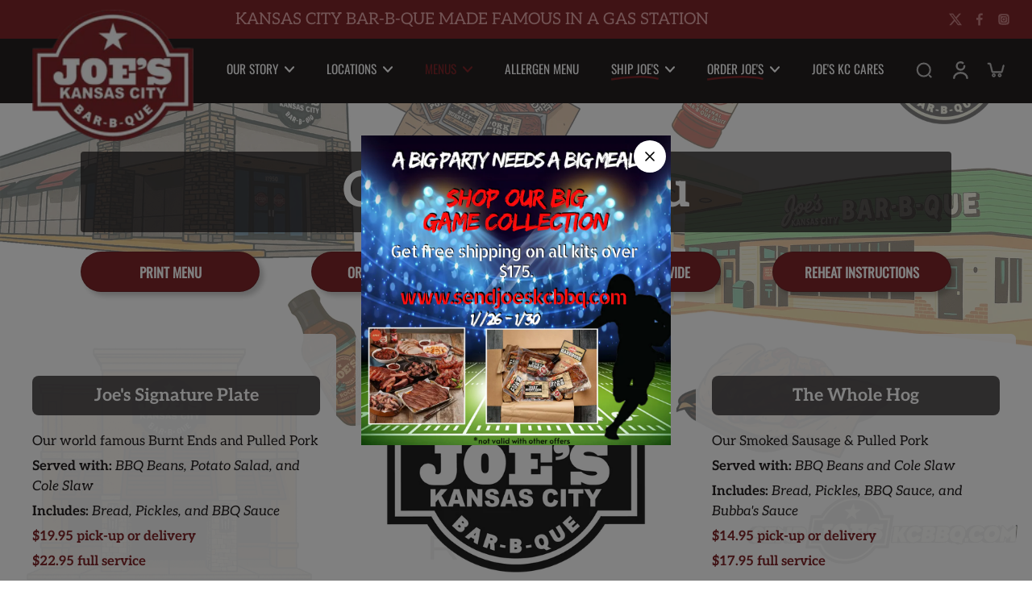

--- FILE ---
content_type: text/html; charset=utf-8
request_url: https://www.joeskc.com/pages/catering-menu
body_size: 69510
content:
<!doctype html>
<html class="no-js" lang="en">
  <head>
    <meta name="google-site-verification" content="3rfNGCZZzVBg0YBDWEFw_fnenPtXQ_-MzzPYgldH0L8" />
    <meta charset="utf-8">
    <meta http-equiv="X-UA-Compatible" content="IE=edge">
    <meta name="viewport" content="width=device-width, initial-scale=1.0">
    <meta name="theme-color" content="">
    
      <link rel="canonical" href="https://www.joeskc.com/pages/catering-menu">
    
<link rel="icon" type="image/png" href="//www.joeskc.com/cdn/shop/files/logo_favicon.png?crop=center&height=32&v=1763403016&width=32"><link rel="preconnect" href="https://fonts.shopifycdn.com" crossorigin><title>
        Joe’s Kansas City Bar-B-Que (BBQ) – Catering Menu
 &ndash; SendJoesKCBBQ</title>
    
      <meta name="description" content="Explore Joe’s KC Bar-B-Que (BBQ) catering menu—authentic Kansas City BBQ for parties, events, and corporate gatherings. Pickup and delivery available.">
    
    <link rel="preload" href="//www.joeskc.com/cdn/shop/t/58/assets/theme.css?v=80960266744372567531764526533" as="style" crossorigin="anonymous" />
    <link rel="preload" href="//www.joeskc.com/cdn/fonts/aleo/aleo_n4.136670fa4cfe14df9f97954729b65c53d88b12be.woff2" as="font" type="font/woff2" crossorigin="anonymous" />
    


<meta property="og:site_name" content="SendJoesKCBBQ">
<meta property="og:url" content="https://www.joeskc.com/pages/catering-menu">
<meta property="og:title" content="Joe’s Kansas City Bar-B-Que (BBQ) – Catering Menu">
<meta property="og:type" content="website">
<meta property="og:description" content="Explore Joe’s KC Bar-B-Que (BBQ) catering menu—authentic Kansas City BBQ for parties, events, and corporate gatherings. Pickup and delivery available."><meta name="twitter:site" content="@https://x.com/joeskc"><meta name="twitter:card" content="summary_large_image">
<meta name="twitter:title" content="Joe’s Kansas City Bar-B-Que (BBQ) – Catering Menu">
<meta name="twitter:description" content="Explore Joe’s KC Bar-B-Que (BBQ) catering menu—authentic Kansas City BBQ for parties, events, and corporate gatherings. Pickup and delivery available.">
<style data-shopify>@font-face {
  font-family: Aleo;
  font-weight: 700;
  font-style: normal;
  font-display: swap;
  src: url("//www.joeskc.com/cdn/fonts/aleo/aleo_n7.bb6a195ae8203890c5b6ffd628bee17104cc686d.woff2") format("woff2"),
       url("//www.joeskc.com/cdn/fonts/aleo/aleo_n7.071af82e6c05ec82c5ab10eface7d1bae9723490.woff") format("woff");
}

  @font-face {
  font-family: Aleo;
  font-weight: 400;
  font-style: normal;
  font-display: swap;
  src: url("//www.joeskc.com/cdn/fonts/aleo/aleo_n4.136670fa4cfe14df9f97954729b65c53d88b12be.woff2") format("woff2"),
       url("//www.joeskc.com/cdn/fonts/aleo/aleo_n4.5d64991d1f526ac4e19640bbdebcbc191ef24ad0.woff") format("woff");
}

  @font-face {
  font-family: Oswald;
  font-weight: 400;
  font-style: normal;
  font-display: swap;
  src: url("//www.joeskc.com/cdn/fonts/oswald/oswald_n4.7760ed7a63e536050f64bb0607ff70ce07a480bd.woff2") format("woff2"),
       url("//www.joeskc.com/cdn/fonts/oswald/oswald_n4.ae5e497f60fc686568afe76e9ff1872693c533e9.woff") format("woff");
}

  @font-face {
  font-family: Oswald;
  font-weight: 400;
  font-style: normal;
  font-display: swap;
  src: url("//www.joeskc.com/cdn/fonts/oswald/oswald_n4.7760ed7a63e536050f64bb0607ff70ce07a480bd.woff2") format("woff2"),
       url("//www.joeskc.com/cdn/fonts/oswald/oswald_n4.ae5e497f60fc686568afe76e9ff1872693c533e9.woff") format("woff");
}

  @font-face {
  font-family: "Libre Bodoni";
  font-weight: 600;
  font-style: italic;
  font-display: swap;
  src: url("//www.joeskc.com/cdn/fonts/libre_bodoni/librebodoni_i6.1f20d8369ce8b99ca0d4bc581754ae66ea738849.woff2") format("woff2"),
       url("//www.joeskc.com/cdn/fonts/libre_bodoni/librebodoni_i6.7bc65d08c38cec452607361f1b63e6a368606744.woff") format("woff");
}


  @font-face {
  font-family: Aleo;
  font-weight: 700;
  font-style: normal;
  font-display: swap;
  src: url("//www.joeskc.com/cdn/fonts/aleo/aleo_n7.bb6a195ae8203890c5b6ffd628bee17104cc686d.woff2") format("woff2"),
       url("//www.joeskc.com/cdn/fonts/aleo/aleo_n7.071af82e6c05ec82c5ab10eface7d1bae9723490.woff") format("woff");
}

  @font-face {
  font-family: Aleo;
  font-weight: 400;
  font-style: italic;
  font-display: swap;
  src: url("//www.joeskc.com/cdn/fonts/aleo/aleo_i4.88a25861c09f2509923c34ba3366e47df60bc543.woff2") format("woff2"),
       url("//www.joeskc.com/cdn/fonts/aleo/aleo_i4.7b233ab952f02df341ea5501e4220a671d323710.woff") format("woff");
}

  @font-face {
  font-family: Aleo;
  font-weight: 700;
  font-style: italic;
  font-display: swap;
  src: url("//www.joeskc.com/cdn/fonts/aleo/aleo_i7.6db85f6e645c64d34d8e29efcc908fa9de7ecbca.woff2") format("woff2"),
       url("//www.joeskc.com/cdn/fonts/aleo/aleo_i7.3a33fa5ea79edeaa5ef94d93d95ff1b74cc7781f.woff") format("woff");
}
</style><link href="//www.joeskc.com/cdn/shop/t/58/assets/theme.css?v=80960266744372567531764526533" rel="stylesheet" type="text/css" media="all" />
<style data-shopify>:root,
  *:before {
    --base-font-size: 1.05rem;
    --font-size-medium-mobile: 1.08rem;
    --font-size-medium: 1.2rem;
    --font-size-small: 0.75rem;
    --font-size-small-mobile: 0.675rem;
    --font-size-normal: 0.9rem;
    --font-size-normal-mobile: 0.81rem;
    --font-size-large: 1.5rem;
    --font-size-large-mobile: 1.35rem;
    --heading-highlight-font-size: 100%;
    --h1-font-size: 3.825rem;
    --h2-font-size: 2.25rem;
    --h3-font-size: 1.35rem;
    --h4-font-size: 1.2375rem;
    --h5-font-size: 1.125rem;
    --h6-font-size: 1.0125rem;
    --base-font-size-mobile: 0.945rem;
    --h1-font-size-mobile: 1.9125rem;
    --h2-font-size-mobile: 1.35rem;
    --h3-font-size-mobile: 0.945rem;
    --h4-font-size-mobile: 0.86625rem;
    --h5-font-size-mobile: 0.7875rem;
    --h6-font-size-mobile: 0.70875rem;
    --rating-star-size: 0.84rem;
    --border-radius: 100px;
    --page-width: 1300px;
    --width-countdown: 9.45rem;
    --font-menu: Oswald, sans-serif;
    --font-menu-weight: 400;
    --font-menu-style: normal;
    --font-button: Oswald, sans-serif;
    --font-button-weight: 400;
    --font-button-style: normal;
    --font-body-family: Aleo, serif;
    --font-body-style: normal;
    --font-body-weight: 400;
    --font-heading-family: Aleo, serif;
    --font-heading-highlight: "Libre Bodoni", serif;
    --font-heading-highlight-style: italic;
    --font-heading-highlight-weight: 600;
    --font-heading-style: normal;
    --font-heading-weight: 700;
    --heading-text-tranform: none;
    --advanced-sections-spacing: 0px;
    --divider-spacing: -0;

    --colors-pulse-speech: 251, 133, 0;
    --image-treatment-overlay: 35, 31, 32;
    --image-treatment-text: 255, 255, 255;
    --colors-line-and-border: 255, 255, 255;
    --colors-line-and-border-base: 255, 255, 255;
    --colors-line-header: 127, 38, 41;
    --colors-line-footer: 127, 38, 41;
    --colors-background: 255, 255, 255;
    --colors-text: 35, 31, 32;
    --colors-heading: 35, 31, 32;
    --colors-heading-base: 35, 31, 32;
    --colors-background-secondary: 255, 255, 255;
    --colors-text-secondary: 35, 31, 32;
    --colors-heading-secondary: 35, 31, 32;
    --colors-text-link: 127, 38, 41;
    --background-color:  255, 255, 255;
    --background-color-header: 35, 31, 32;
    --colors-text-header: 255, 255, 255;
    --background-color-footer: 35, 31, 32;
    --colors-text-footer: 255, 255, 255;
    --colors-heading-footer: 255, 255, 255;
    --colors-text-link-footer: 35, 31, 32;
    --color-error: 35, 31, 32;
    --color-success: 35, 31, 32;
    --colors-price: 35, 31, 32;
    --colors-price-sale: 35, 31, 32;
    --colors-button-text: 255, 255, 255;
    --colors-button: 127, 38, 41;
    --colors-button-text-hover: 127, 38, 41;
    --colors-secondary-button: 255, 255, 255;
    --colors-button-hover: rgb(255, 255, 255);
    --colors-cart: 127, 38, 41;
    --colors-cart-text: 127, 38, 41;
    --colors-icon-rating: 127, 38, 41;
    --colors-transition-arrows: 36, 36, 36;
    --color-highlight: #7f2629;
    --background-pagination-slideshow: 32, 32, 32;
    --text-color-pagination-slideshow: 255, 255, 255;
    
      --background-secondary-button: 127, 38, 41;
      --colors-line-secondary-button: 127, 38, 41;
    
    
      --button-width: 102%;
      --button-height: 500%;
      --button-transform: rotate3d(0,0,1,-10deg) translate3d(-130%,-10em,0);
      --button-transform-origin: 100% 0%;
    
    
      --height-parallax: 110%;
    
    
      --image-zoom: 1.05;
    
    --card-product-bg: #ffffff;
    --card-product-padding: 20px;
    --card-product-padding-mobile: 5px;
    --card-product-alignment: center;
    
    --width-scrollbar: 0;
    --card-product-ratio: 100.0%;
    --card-product-img-position:  absolute;
    --card-product-img-height:  0;
    --card-product-img-zoom:  scale(1.1);
    --height-header: 0px;
    --transition-card-loading: 600ms;
    --transition-card-image-hover: 500ms;
    --transition-slideshow: 600ms;
    --transition-image-hover: 600ms;
  }
  .dark,
  .dark *:before {
    --image-treatment-overlay: 32, 32, 32;
    --image-treatment-text: 255, 255, 255;
    --colors-line-and-border: 94, 94, 94;
    --colors-line-and-border-base: 94, 94, 94;
    --colors-line-header: 94, 94, 94;
    --colors-line-footer: 82, 80, 81;
    --colors-background: 32, 32, 32;
    --colors-text: 35, 31, 32;
    --colors-heading: 255, 255, 255;
    --colors-heading-base: 255, 255, 255;
    --background-color: 32, 32, 32;
    --colors-text-link: 127, 38, 41;
    --color-error: 255, 88, 88;
    --color-success: 66, 162, 70;
    --background-color-header: 32, 32, 32;
    --colors-text-header: 137, 137, 137;
    --background-color-footer: 41, 41, 41;
    --colors-text-footer: 137, 137, 137;
    --colors-heading-footer: 255, 255, 255;
    --colors-text-link-footer: 107, 112, 80;
    --colors-price: 195, 195, 195;
    --colors-price-sale: 255, 88, 88;
    --colors-button-text: 255, 255, 255;
    --colors-button: 0, 0, 0;
    --colors-button-text-hover: 36, 36, 36;
    --colors-secondary-button: 255, 255, 255;
    --colors-button-hover: rgb(255, 255, 255);
    --colors-cart: 107, 112, 80;
    --colors-cart-text: 255, 255, 255;
    --colors-background-secondary: 58, 58, 58;
    --colors-text-secondary: 255, 255, 255;
    --colors-heading-secondary: 255, 255, 255;
    --colors-icon-rating: 200, 184, 159;
    --colors-pulse-speech: 251, 133, 0;
    --colors-transition-arrows: 36, 36, 36;
    --color-highlight: #7f2629;
    
      --background-secondary-button: transparent;
      --colors-line-secondary-button: 255, 255, 255;
    
    --card-product-bg: rgba(0,0,0,0);
  }
  shopify-accelerated-checkout {
    --shopify-accelerated-checkout-button-border-radius: 100px;
  }
  shopify-accelerated-checkout-cart {
    --shopify-accelerated-checkout-button-border-radius: 100px;
    --shopify-accelerated-checkout-inline-alignment: end;
    --shopify-accelerated-checkout-button-block-size: 48px;
    --shopify-accelerated-checkout-button-inline-size: 48px;
  }
  
    [role="button"],
    [type="button"],
    .button {
      color: rgb(var(--colors-button-text-hover));
    }
    button.button-solid,
    .button.button-solid {
      border: none;
      background-color: var(--colors-button-hover);
    }
    button.button-disable-effect,
    .button.button-disable-effect,
    .payment-button .shopify-payment-button__button--unbranded {
      color: rgba(var(--colors-button-text-hover));
      background-color: var(--colors-button-hover);
    }
    .button-action {
      border: none;
      color: rgba(var(--colors-button-text-hover));
      background-color: var(--colors-button-hover);
    }
  
  [role="button"],
  [type="button"],
  .button {
    direction: ltr;
  }
  .header, .header *::before {
    --colors-text: var(--colors-text-header);
    --colors-heading: var(--colors-text-header);
    --colors-price: var(--colors-text-header);
    --colors-line-and-border: var(--colors-line-header);
  }
  #sticky-header-content .divider {
    --colors-line-and-border: var(--colors-line-header);
  }
  .paginate-slide-image {
    background: rgba(var(--background-pagination-slideshow));
    color: rgba(var(--text-color-pagination-slideshow));
  }

  @media (min-width: 1024px) {
    .paginate-slide-image {
      color: rgba(var(--text-color-pagination-slideshow));
    }
    .paginate-slide-image:hover {
      color: rgba(var(--text-color-pagination-slideshow));
    }
  }

  .section-quick-links,
  .section-quick-links *::before,
  .section-footer,
  .section-footer *::before {
    --colors-text: var(--colors-text-footer);
    --colors-heading: var(--colors-heading-footer);
    --colors-text-link: var(--colors-text-link-footer);
    --colors-line-and-border: var(--colors-line-footer);
  }
  .sticky-header {
    --font-body-weight: 700;
  }

  .scrollbar-horizontal {
    position: relative;
    -ms-overflow-style: none;
  }
  .scrollbar-horizontal::-webkit-scrollbar-track {
    background-color: #ececec;
  }
  .scrollbar-horizontal::-webkit-scrollbar {
    height: 3px;
  }

  .scrollbar-horizontal::-webkit-scrollbar-track {
    -webkit-box-shadow: inset 0 0 0px rgba(0, 0, 0, 0);
  }

  .scrollbar-horizontal::-webkit-scrollbar-thumb {
    visibility: visible;
    background-color: #747474;
  }

  .scrollbar-horizontal::-webkit-scrollbar-thumb:hover {
    background-color: #747474;
  }
  body.scrollbar-body::-webkit-scrollbar{
    width: 5px;
  }
  .scrollbar-body::-webkit-scrollbar-track{
    background: #ececec;
  }
  .scrollbar-horizontal {
    position: relative;
    -ms-overflow-style: none;
  }
  .scrollbar-horizontal::-webkit-scrollbar-track {
    background-color: #ececec;
  }
  .scrollbar-horizontal::-webkit-scrollbar {
    height: 3px;
  }

  .scrollbar-horizontal::-webkit-scrollbar-track {
    -webkit-box-shadow: inset 0 0 0px rgba(0, 0, 0, 0);
  }

  .scrollbar-horizontal::-webkit-scrollbar-thumb {
    visibility: visible;
    background-color: #747474;
  }

  .scrollbar-horizontal::-webkit-scrollbar-thumb:hover {
    background-color: #747474;
  }
  .scrollbar-body::-webkit-scrollbar{
    width: 3px;
  }
  .scrollbar-body::-webkit-scrollbar-track{
    background: #ececec;
  }
  .scrollbar-body.scrollbar-visible:active::-webkit-scrollbar-thumb,
  .scrollbar-body.scrollbar-visible:focus::-webkit-scrollbar-thumb,
  .scrollbar-body.scrollbar-visible:hover::-webkit-scrollbar-thumb {
    background: #747474;
    visibility: visible;
  }
  .scrollbar-body.scrollbar-visible::-webkit-scrollbar-track{
    background: transparent;
  }
  .scrollbar-body.scrollbar-visible::-webkit-scrollbar-thumb{
    background: transparent;
    visibility: visible;
  }
  .scrollbar-body::-webkit-scrollbar-thumb{
    background: #747474;
  }
  .animate-scroll-banner {
    animation: scrollX var(--duration, 10s) linear infinite var(--play-state, running) var(--direction);
  }
  .padding-scrollbar, .padding-scrollbar-header {
    padding-right: min(var(--width-scrollbar), 20px);
  }
  .rtl .padding-scrollbar-header {
    padding-left: min(var(--width-scrollbar), 20px);
    padding-right: 0;
  }
  
  
  .des-block iframe {
    width: 100%;
    height: 100%;
  }
  .toggle-compare  + label span:first-child,
  .toggle-compare:checked + label span:last-child {
    display: block
  }
  .toggle-compare  + label span:last-child,
  .toggle-compare:checked + label span:first-child {
    display: none;
  }
  .card-product:not(.recommendations) {background: #ffffff;}
  .dark .card-product:not(.recommendations) {background: transparent;}
  .card-product:not(.recommendations) .card-info,
  .card-product:not(.recommendations) .x-variants-data {
    padding-left: 5px;
    padding-right: 5px;
  }
  .card-product:not(.recommendations) .card-info .x-variants-data
  {
    padding-left: 0;
    padding-right: 0;
  }
  .card-product-slideshow {background: #ffffff;
    }
  .dark .card-product-slideshow {
      background: #3a3a3a;}
  button[class*='shopify-payment-button__more-options'] {
    color: rgba(var(--colors-text));
  }
  .group-discount:before,.group-discount:after {
    background-color: rgba(var(--colors-price-sale), 5%);
    content: "";
    position: absolute;
    right: 100%;
    height: 100%;
    top: 0;
    width: 1.25rem;
  }
  .shipping_insurance.group-discount:before,.shipping_insurance.group-discount:after {
    background-color: rgb(var(--colors-background-secondary));
  }
  .group-discount:after {
    left: 100%;
    right: auto;
  }
  @media (min-width: 768px){
    .list-layout .card-product:not(.recommendations) {
      padding-bottom: 0;
    }
    .list-layout .card-product:not(.recommendations) .card-info,
    .list-layout .card-product:not(.recommendations) .x-variants-data{
      padding-left: 0;
      padding-right: 0;
    }
    shopify-accelerated-checkout-cart {
    --shopify-accelerated-checkout-button-block-size: 46px;
    --shopify-accelerated-checkout-button-inline-size: 46px;
  }
  }
  @media (min-width: 1024px){
    .group-discount:before,.group-discount:after {
       width: 0;
    }
    .payment-button .shopify-payment-button__button--unbranded {
      color: rgb(var(--colors-button-text));
      background: rgba(var(--colors-button));
    }
    .card-product:not(.recommendations) .card-info,
    .card-product:not(.recommendations) .x-variants-data {
      padding-left: 20px;
      padding-right: 20px;
    }
    [role="button"],
    [type="button"],
    .button {
      color: rgba(var(--colors-button-text));
    }
    button.button-solid,
    .button.button-solid {
      border: none;
      box-shadow: none;
      color: rgb(var(--colors-button-text));
      background-color: rgba(var(--colors-button));
      overflow: hidden;
      background-origin: border-box;
    }
    button.button-solid:hover,
    .button.button-solid:hover {
      
      transition-delay: 0.5s;
      
      transition-property: background-color;
      background-color: var(--colors-button-hover);
      color: rgba(var(--colors-button-text-hover));
      background-origin: border-box;
    }
    .button-action {
      border: none;
      color: rgba(var(--colors-button-text-hover));
      background-color: var(--colors-button-hover);
    }
    button.button-disable-effect,
    .button.button-disable-effect {
      color: rgb(var(--colors-button-text));
      background-color: rgba(var(--colors-button));
    }
    button.button-disable-effect:hover,
    .button.button-disable-effect:hover {
      color: rgba(var(--colors-button-text-hover));
      background-color: var(--colors-button-hover);
    }
    
      button.button-solid:before,
      .button.button-solid:before {
        content: "";
        z-index: -1;
        position: absolute;
        top: 0;
        right: 0;
        bottom: 0;
        left: 0;
        width: var(--button-width);
        height: var(--button-height);
        background-color: var(--colors-button-hover);
        backface-visibility: hidden;
        will-change: transform;
        transform: var(--button-transform);
        transform-origin: var(--button-transform-origin);
        transition: transform 0.5s ease;
      }
      button.button-solid:hover:before,
      .button.button-solid:hover:before {
        transform: rotate3d(0,0,1,0) translateZ(0);
      }
    
    
  }
  .inventory-low-stock-status {
    
      --stock-color: #7f2629;
    
      color: var(--stock-color);
    }
  .dark .inventory-low-stock-status {
    
      --stock-color: #7f2629;
    
  }
  .inventory-in-stock-status {
    
      --stock-color: #7f2629;
    
      color: var(--stock-color);
  }
  .dark .inventory-in-stock-status {
    
      --stock-color: #7f2629;
    
  }
  .inventory-out-of-stock-status {
    
      --stock-color: #7f2629;
    
      color: var(--stock-color);
  }
  .dark .inventory-out-of-stock-status {
    
      --stock-color: #7f2629;
    
  }
  .inventory-status {
    background-color: var(--stock-color);
  }
  .card-testimonial {background: #ffffff;
    }
  .dark .card-testimonial {
      background: #3a3a3a;}div[data-block-handle="featured_carousel"] {
      width: 100%;
      direction: ltr;
    }/* App Shopify Subscription */
  .shopify_subscriptions_app_policy a {
    position: relative;
    margin-top: .5rem;
    margin-bottom: .5rem;
    color: rgba(var(--colors-text-link)) !important;
    text-decoration-thickness: 1px;
    background: linear-gradient(to right, rgba(0, 0, 0, 0), rgba(0, 0, 0, 0)), linear-gradient(to right, rgba(var(--colors-text-link), 1), rgba(var(--colors-text-link), 1), rgba(var(--colors-text-link), 1));
    background-size: 100% 0.1em, 0 0.1em;
    background-position: 100% 100%,100% 100%;
    background-repeat: no-repeat;
    transition: background-size 250ms;
  }
  .shopify_subscriptions_app_policy:after {
    clear: both;
    content: var(--tw-content);
    display: block;
  }
  @media (min-width: 1024px) {
    .shopify_subscriptions_app_policy a:hover {
      background-size: 0 .1em, 100% .1em;
      background-position: 100% 100%, 0% 100%;
    }
  }

  /* Recurpay Subscription App */
  #recurpay-account-widget {
    margin-top: 1rem;
  }
  .rtl .recurpay__widget .recurpay__group_frequency .recurpay__frequency_label_title {
    padding-right: 10px;
    right: 0.25rem;
  }
  .rtl .recurpay__widget .recurpay__group_title {
    text-align: right;
    margin-right: 0;
    margin-left: 0.5em;
  }
  .rtl .recurpay__widget .recurpay__group_subtitle {
    text-align: right;
  }
  .rtl .recurpay__widget .recurpay__description {
    text-align: right;
  }
  .rtl .recurpay__widget .recurpay__radio_group {
    margin-right: 0;
    margin-left: 10px;
  }
  .rtl .recurpay__widget .recurpay__offer_saving_message {
    padding-right: 10px;
    padding-left: 0;
  }
  .rtl .recurpay__widget .recurpay__offer_wrapper svg {
    margin-right: 0;
    margin-left: 10px;
  }
  .rtl .recurpay__widget .recurpay__group_frequency .recurpay__frequency_label_title:before {
    left: 0.5em;
    margin-right: -50%;
    right: auto;
    margin-left: 0
  }
  .rtl .recurpay__widget .recurpay__group_frequency .recurpay__frequency_label_title:after {
    right: 0.5em;
    left: auto;
    margin-left: 0;
  }
  .rtl .upgrade-subscription-cart .upgrade-icon-wrapper {
    text-align: right;
  }

  /* Seal Subscriptions */
  .sls-widget-branding {
    z-index: 20 !important;
  }
  .card .sealsubs-target-element, .card-product-fbt .sealsubs-target-element {
    display: none !important;
  }
  .seal-portal-link a {
    position: relative;
    margin-top: .5rem;
    margin-bottom: .5rem;
    color: rgba(var(--colors-text-link)) !important;
    text-decoration-thickness: 1px;
    background: linear-gradient(to right, rgba(0, 0, 0, 0), rgba(0, 0, 0, 0)), linear-gradient(to right, rgba(var(--colors-text-link), 1), rgba(var(--colors-text-link), 1), rgba(var(--colors-text-link), 1));
    background-size: 100% 0.1em, 0 0.1em;
    background-position: 100% 100%,100% 100%;
    background-repeat: no-repeat;
    transition: background-size 250ms;
  }
  .seal-portal-link:after {
    clear: both;
    content: var(--tw-content);
    display: block;
  }
  @media (min-width: 1024px) {
    .seal-portal-link a:hover {
      background-size: 0 .1em, 100% .1em;
      background-position: 100% 100%, 0% 100%;
    }
  }
  .rtl .sealsubs-container {
    text-align: right;
  }

  .full-unstyled-link.link-product-variant {
    font-size: 0.945rem;
  }
  @media (min-width: 768px) {
    .full-unstyled-link.link-product-variant {
      font-size: 1.05rem;
    }
  }
  .back{
    position: absolute;
    top: 50%;
    left: 50%;
    white-space: nowrap;
    opacity: 0;
    transform: translate(-50%, -50%) translateY(100%) translateZ(0);
    transition-behavior: normal, normal;
    transition-duration: 0.6s, 0.6s;
    transition-timing-function: cubic-bezier(0.165, 0.84, 0.44, 1), cubic-bezier(0.165, 0.84, 0.44, 1);
    transition-delay: 0s, 0s;
    transition-property: transform, opacity;
  }
  .front{
    transform: translateZ(0);
    transition-behavior: normal, normal;
    transition-duration: 0.6s, 0.6s;
    transition-timing-function: cubic-bezier(0.165, 0.84, 0.44, 1), cubic-bezier(0.165, 0.84, 0.44, 1);
    transition-delay: 0s, 0s;
    transition-property: transform, opacity;
    border-bottom: 1px solid transparent;
  }
  .flip-container:hover .front{
    opacity: 0;
    transform: translateY(-100%) translateZ(0);
  }
  .flip-container:hover .back{
    opacity: 1;
    transform: translate(-50%, -50%) translateY(0%) translateZ(0);
    border-bottom: 1px solid rgba(var(--colors-text-link));
  }</style>





<script>window.performance && window.performance.mark && window.performance.mark('shopify.content_for_header.start');</script><meta name="google-site-verification" content="8OeBhMOTc6WOONNmOClnr69IeFytJTAWjMIUGZHIeJE">
<meta name="google-site-verification" content="PHKldZEUoQkgj3xarbuYL7AftbkBefUyweo_Ktphi2w">
<meta name="facebook-domain-verification" content="kr1hy7j1pwhdxw0zdkep378xah36zx">
<meta name="facebook-domain-verification" content="93vzfxp3u1zdvamf2fedzml578mygs">
<meta name="facebook-domain-verification" content="wcn3jfnrmfwc37hae4q63mrklt3a8j">
<meta name="facebook-domain-verification" content="fgr221nleej3t8660jz5gidz40ef8o">
<meta name="facebook-domain-verification" content="gusbmwp04zdntx96s49zb1y40e65m9">
<meta id="shopify-digital-wallet" name="shopify-digital-wallet" content="/8185843/digital_wallets/dialog">
<script async="async" src="/checkouts/internal/preloads.js?locale=en-US"></script>
<script id="shopify-features" type="application/json">{"accessToken":"abcc42d148127da732d599c50120b54b","betas":["rich-media-storefront-analytics"],"domain":"www.joeskc.com","predictiveSearch":true,"shopId":8185843,"locale":"en"}</script>
<script>var Shopify = Shopify || {};
Shopify.shop = "send-joes-bar-b-que.myshopify.com";
Shopify.locale = "en";
Shopify.currency = {"active":"USD","rate":"1.0"};
Shopify.country = "US";
Shopify.theme = {"name":"SENDJOES 2.0 | BOLD | Nov.30.2025","id":139476500547,"schema_name":"Eurus","schema_version":"8.5.0","theme_store_id":2048,"role":"main"};
Shopify.theme.handle = "null";
Shopify.theme.style = {"id":null,"handle":null};
Shopify.cdnHost = "www.joeskc.com/cdn";
Shopify.routes = Shopify.routes || {};
Shopify.routes.root = "/";</script>
<script type="module">!function(o){(o.Shopify=o.Shopify||{}).modules=!0}(window);</script>
<script>!function(o){function n(){var o=[];function n(){o.push(Array.prototype.slice.apply(arguments))}return n.q=o,n}var t=o.Shopify=o.Shopify||{};t.loadFeatures=n(),t.autoloadFeatures=n()}(window);</script>
<script id="shop-js-analytics" type="application/json">{"pageType":"page"}</script>
<script defer="defer" async type="module" src="//www.joeskc.com/cdn/shopifycloud/shop-js/modules/v2/client.init-shop-cart-sync_WVOgQShq.en.esm.js"></script>
<script defer="defer" async type="module" src="//www.joeskc.com/cdn/shopifycloud/shop-js/modules/v2/chunk.common_C_13GLB1.esm.js"></script>
<script defer="defer" async type="module" src="//www.joeskc.com/cdn/shopifycloud/shop-js/modules/v2/chunk.modal_CLfMGd0m.esm.js"></script>
<script type="module">
  await import("//www.joeskc.com/cdn/shopifycloud/shop-js/modules/v2/client.init-shop-cart-sync_WVOgQShq.en.esm.js");
await import("//www.joeskc.com/cdn/shopifycloud/shop-js/modules/v2/chunk.common_C_13GLB1.esm.js");
await import("//www.joeskc.com/cdn/shopifycloud/shop-js/modules/v2/chunk.modal_CLfMGd0m.esm.js");

  window.Shopify.SignInWithShop?.initShopCartSync?.({"fedCMEnabled":true,"windoidEnabled":true});

</script>
<script>(function() {
  var isLoaded = false;
  function asyncLoad() {
    if (isLoaded) return;
    isLoaded = true;
    var urls = ["\/\/www.powr.io\/powr.js?powr-token=send-joes-bar-b-que.myshopify.com\u0026external-type=shopify\u0026shop=send-joes-bar-b-que.myshopify.com","https:\/\/www.googletagmanager.com\/gtag\/js?id=AW-820520708\u0026shop=send-joes-bar-b-que.myshopify.com","https:\/\/cdn.shopify.com\/s\/files\/1\/0818\/5843\/t\/15\/assets\/clever_adwords_global_tag.js?shop=send-joes-bar-b-que.myshopify.com"];
    for (var i = 0; i < urls.length; i++) {
      var s = document.createElement('script');
      s.type = 'text/javascript';
      s.async = true;
      s.src = urls[i];
      var x = document.getElementsByTagName('script')[0];
      x.parentNode.insertBefore(s, x);
    }
  };
  if(window.attachEvent) {
    window.attachEvent('onload', asyncLoad);
  } else {
    window.addEventListener('load', asyncLoad, false);
  }
})();</script>
<script id="__st">var __st={"a":8185843,"offset":-21600,"reqid":"c7625fe9-803e-4151-8d40-4ca5515b2b41-1769555836","pageurl":"www.joeskc.com\/pages\/catering-menu","s":"pages-104478965827","u":"6787b1c147fa","p":"page","rtyp":"page","rid":104478965827};</script>
<script>window.ShopifyPaypalV4VisibilityTracking = true;</script>
<script id="captcha-bootstrap">!function(){'use strict';const t='contact',e='account',n='new_comment',o=[[t,t],['blogs',n],['comments',n],[t,'customer']],c=[[e,'customer_login'],[e,'guest_login'],[e,'recover_customer_password'],[e,'create_customer']],r=t=>t.map((([t,e])=>`form[action*='/${t}']:not([data-nocaptcha='true']) input[name='form_type'][value='${e}']`)).join(','),a=t=>()=>t?[...document.querySelectorAll(t)].map((t=>t.form)):[];function s(){const t=[...o],e=r(t);return a(e)}const i='password',u='form_key',d=['recaptcha-v3-token','g-recaptcha-response','h-captcha-response',i],f=()=>{try{return window.sessionStorage}catch{return}},m='__shopify_v',_=t=>t.elements[u];function p(t,e,n=!1){try{const o=window.sessionStorage,c=JSON.parse(o.getItem(e)),{data:r}=function(t){const{data:e,action:n}=t;return t[m]||n?{data:e,action:n}:{data:t,action:n}}(c);for(const[e,n]of Object.entries(r))t.elements[e]&&(t.elements[e].value=n);n&&o.removeItem(e)}catch(o){console.error('form repopulation failed',{error:o})}}const l='form_type',E='cptcha';function T(t){t.dataset[E]=!0}const w=window,h=w.document,L='Shopify',v='ce_forms',y='captcha';let A=!1;((t,e)=>{const n=(g='f06e6c50-85a8-45c8-87d0-21a2b65856fe',I='https://cdn.shopify.com/shopifycloud/storefront-forms-hcaptcha/ce_storefront_forms_captcha_hcaptcha.v1.5.2.iife.js',D={infoText:'Protected by hCaptcha',privacyText:'Privacy',termsText:'Terms'},(t,e,n)=>{const o=w[L][v],c=o.bindForm;if(c)return c(t,g,e,D).then(n);var r;o.q.push([[t,g,e,D],n]),r=I,A||(h.body.append(Object.assign(h.createElement('script'),{id:'captcha-provider',async:!0,src:r})),A=!0)});var g,I,D;w[L]=w[L]||{},w[L][v]=w[L][v]||{},w[L][v].q=[],w[L][y]=w[L][y]||{},w[L][y].protect=function(t,e){n(t,void 0,e),T(t)},Object.freeze(w[L][y]),function(t,e,n,w,h,L){const[v,y,A,g]=function(t,e,n){const i=e?o:[],u=t?c:[],d=[...i,...u],f=r(d),m=r(i),_=r(d.filter((([t,e])=>n.includes(e))));return[a(f),a(m),a(_),s()]}(w,h,L),I=t=>{const e=t.target;return e instanceof HTMLFormElement?e:e&&e.form},D=t=>v().includes(t);t.addEventListener('submit',(t=>{const e=I(t);if(!e)return;const n=D(e)&&!e.dataset.hcaptchaBound&&!e.dataset.recaptchaBound,o=_(e),c=g().includes(e)&&(!o||!o.value);(n||c)&&t.preventDefault(),c&&!n&&(function(t){try{if(!f())return;!function(t){const e=f();if(!e)return;const n=_(t);if(!n)return;const o=n.value;o&&e.removeItem(o)}(t);const e=Array.from(Array(32),(()=>Math.random().toString(36)[2])).join('');!function(t,e){_(t)||t.append(Object.assign(document.createElement('input'),{type:'hidden',name:u})),t.elements[u].value=e}(t,e),function(t,e){const n=f();if(!n)return;const o=[...t.querySelectorAll(`input[type='${i}']`)].map((({name:t})=>t)),c=[...d,...o],r={};for(const[a,s]of new FormData(t).entries())c.includes(a)||(r[a]=s);n.setItem(e,JSON.stringify({[m]:1,action:t.action,data:r}))}(t,e)}catch(e){console.error('failed to persist form',e)}}(e),e.submit())}));const S=(t,e)=>{t&&!t.dataset[E]&&(n(t,e.some((e=>e===t))),T(t))};for(const o of['focusin','change'])t.addEventListener(o,(t=>{const e=I(t);D(e)&&S(e,y())}));const B=e.get('form_key'),M=e.get(l),P=B&&M;t.addEventListener('DOMContentLoaded',(()=>{const t=y();if(P)for(const e of t)e.elements[l].value===M&&p(e,B);[...new Set([...A(),...v().filter((t=>'true'===t.dataset.shopifyCaptcha))])].forEach((e=>S(e,t)))}))}(h,new URLSearchParams(w.location.search),n,t,e,['guest_login'])})(!0,!0)}();</script>
<script integrity="sha256-4kQ18oKyAcykRKYeNunJcIwy7WH5gtpwJnB7kiuLZ1E=" data-source-attribution="shopify.loadfeatures" defer="defer" src="//www.joeskc.com/cdn/shopifycloud/storefront/assets/storefront/load_feature-a0a9edcb.js" crossorigin="anonymous"></script>
<script data-source-attribution="shopify.dynamic_checkout.dynamic.init">var Shopify=Shopify||{};Shopify.PaymentButton=Shopify.PaymentButton||{isStorefrontPortableWallets:!0,init:function(){window.Shopify.PaymentButton.init=function(){};var t=document.createElement("script");t.src="https://www.joeskc.com/cdn/shopifycloud/portable-wallets/latest/portable-wallets.en.js",t.type="module",document.head.appendChild(t)}};
</script>
<script data-source-attribution="shopify.dynamic_checkout.buyer_consent">
  function portableWalletsHideBuyerConsent(e){var t=document.getElementById("shopify-buyer-consent"),n=document.getElementById("shopify-subscription-policy-button");t&&n&&(t.classList.add("hidden"),t.setAttribute("aria-hidden","true"),n.removeEventListener("click",e))}function portableWalletsShowBuyerConsent(e){var t=document.getElementById("shopify-buyer-consent"),n=document.getElementById("shopify-subscription-policy-button");t&&n&&(t.classList.remove("hidden"),t.removeAttribute("aria-hidden"),n.addEventListener("click",e))}window.Shopify?.PaymentButton&&(window.Shopify.PaymentButton.hideBuyerConsent=portableWalletsHideBuyerConsent,window.Shopify.PaymentButton.showBuyerConsent=portableWalletsShowBuyerConsent);
</script>
<script data-source-attribution="shopify.dynamic_checkout.cart.bootstrap">document.addEventListener("DOMContentLoaded",(function(){function t(){return document.querySelector("shopify-accelerated-checkout-cart, shopify-accelerated-checkout")}if(t())Shopify.PaymentButton.init();else{new MutationObserver((function(e,n){t()&&(Shopify.PaymentButton.init(),n.disconnect())})).observe(document.body,{childList:!0,subtree:!0})}}));
</script>
<link id="shopify-accelerated-checkout-styles" rel="stylesheet" media="screen" href="https://www.joeskc.com/cdn/shopifycloud/portable-wallets/latest/accelerated-checkout-backwards-compat.css" crossorigin="anonymous">
<style id="shopify-accelerated-checkout-cart">
        #shopify-buyer-consent {
  margin-top: 1em;
  display: inline-block;
  width: 100%;
}

#shopify-buyer-consent.hidden {
  display: none;
}

#shopify-subscription-policy-button {
  background: none;
  border: none;
  padding: 0;
  text-decoration: underline;
  font-size: inherit;
  cursor: pointer;
}

#shopify-subscription-policy-button::before {
  box-shadow: none;
}

      </style>

<script>window.performance && window.performance.mark && window.performance.mark('shopify.content_for_header.end');</script>


<style>


  
  body {
    position: relative;
    background-color: #ffffff;
    z-index: 0;
  }

  body::before {
    content: "";
    position: fixed;
    top: 0;
    left: 0;
    width: 100%;
    height: 100%;
    z-index: -1;
    pointer-events: none;

    /* Default desktop background */
    
      background-image: url(//www.joeskc.com/cdn/shop/files/Website_Background-1_5.png?v=1755795633&width=1920);
    

    
        background-size: cover;
    
    background-repeat: no-repeat;
    background-position: center;
    background-attachment: scroll;
    opacity: 0.5;
  }

  /* Mobile override based on screen width */
  @media (max-width: 767px) {
    body::before {
      
        background-image: url(//www.joeskc.com/cdn/shop/files/Website_Background-2_1.jpg?v=1757090087&width=1080);
      

      
          background-size: cover;
      
      background-repeat: no-repeat;
      background-position: center;
      background-attachment: scroll;
    }
  }
</style>


<style>
  @media (max-width: 749px) {
    .button.button-solid {
      background-color: #7f2629;
      color: #FFFFFF;
    }
    .button.button-solid:hover {
      background-color: #FFFFFF;
      color: #7f2629;
    }
  }
</style>





<style>
/* ===============================
   Gift Note – compact, white, pulsing
   =============================== */

.order-note-section {
  background-color: #ffffff;              /* white box */
  border-left: 3px solid #7F2629;          /* brand accent */
  border-radius: 8px;
  padding: 0.75rem 1rem;                  /* tighter top/bottom */
  margin: 1rem 0 1.25rem;                 /* reduced vertical spacing */
  box-shadow: 0 2px 6px rgba(0,0,0,0.08);
  animation: giftNotePulse 3.5s infinite; /* pulse BACK */
}

/* Header text */
.order-note-section .h4 {
  font-size: 1.05rem;
  font-weight: 700;
  color: #000;
  margin: 0;
}

/* Caret rotation stays smooth */
.order-note-section svg {
  transition: transform 0.25s ease;
}

/* Textarea fits the card */
.order-note-section textarea {
  background-color: #fff;
  border-radius: 6px;
  font-size: 0.95rem;
  margin-top: 0.5rem;
}

/* Pulse animation (same feel as countdown) */
@keyframes giftNotePulse {
  0% {
    box-shadow: 0 0 0 0 rgba(127,38,41,0.35);
  }
  70% {
    box-shadow: 0 0 0 10px rgba(127,38,41,0);
  }
  100% {
    box-shadow: 0 0 0 0 rgba(127,38,41,0);
  }
}

</style>


<style>
  /* Discount field styling with theme text color */
  #x-cart-discount-field {
    border: 1px solid rgba(var(--colors-text), 0.4); /* subtle border using text color */
    border-radius: 6px;
    background-color: rgba(var(--background-color), 1); /* match theme background */
    padding: 0.5rem 0.75rem;
    box-sizing: border-box;
    color: rgba(var(--colors-text), 1); /* ensure text inside matches theme text color */
  }

  #x-cart-discount-field:focus {
    border-color: rgba(var(--colors-text), 1); /* stronger text color on focus */
    outline: none;
    box-shadow: 0 0 0 2px rgba(var(--colors-text), 0.2); /* subtle glow using text color */
  }
</style>
<style>
  .order-note-section {
    padding-top: 10px;
  }
  
</style>

<style>
@media (min-width: 1024px) {
  #update-cart {
    width: 33.3333vw;
    max-width: 33.3333vw;
    min-width: 33.3333vw;
  }
}
</style>

    
  <!-- BEGIN app block: shopify://apps/eg-auto-add-to-cart/blocks/app-embed/0f7d4f74-1e89-4820-aec4-6564d7e535d2 -->










  
    <script
      async
      type="text/javascript"
      src="https://cdn.506.io/eg/script.js?shop=send-joes-bar-b-que.myshopify.com&v=7"
    ></script>
  



  <meta id="easygift-shop" itemid="c2hvcF8kXzE3Njk1NTU4MzY=" content="{&quot;isInstalled&quot;:true,&quot;installedOn&quot;:&quot;2024-06-03T16:34:43.688Z&quot;,&quot;appVersion&quot;:&quot;3.0&quot;,&quot;subscriptionName&quot;:&quot;Unlimited&quot;,&quot;cartAnalytics&quot;:true,&quot;freeTrialEndsOn&quot;:null,&quot;settings&quot;:{&quot;reminderBannerStyle&quot;:{&quot;position&quot;:{&quot;horizontal&quot;:&quot;right&quot;,&quot;vertical&quot;:&quot;bottom&quot;},&quot;primaryColor&quot;:&quot;#000000&quot;,&quot;cssStyles&quot;:&quot;&quot;,&quot;headerText&quot;:&quot;Click here to reopen missed deals&quot;,&quot;subHeaderText&quot;:null,&quot;showImage&quot;:true,&quot;imageUrl&quot;:&quot;https:\/\/cdn.506.io\/eg\/eg_notification_default_512x512.png&quot;,&quot;displayAfter&quot;:5,&quot;closingMode&quot;:&quot;doNotAutoClose&quot;,&quot;selfcloseAfter&quot;:5,&quot;reshowBannerAfter&quot;:&quot;everyNewSession&quot;},&quot;addedItemIdentifier&quot;:&quot;FREE ITEM DO NOT DELETE&quot;,&quot;ignoreOtherAppLineItems&quot;:null,&quot;customVariantsInfoLifetimeMins&quot;:1440,&quot;redirectPath&quot;:null,&quot;ignoreNonStandardCartRequests&quot;:false,&quot;bannerStyle&quot;:{&quot;position&quot;:{&quot;horizontal&quot;:&quot;right&quot;,&quot;vertical&quot;:&quot;top&quot;},&quot;primaryColor&quot;:&quot;#000000&quot;,&quot;cssStyles&quot;:&quot;&quot;},&quot;themePresetId&quot;:&quot;0&quot;,&quot;notificationStyle&quot;:{&quot;position&quot;:{&quot;horizontal&quot;:&quot;right&quot;,&quot;vertical&quot;:&quot;bottom&quot;},&quot;primaryColor&quot;:&quot;#3A3A3A&quot;,&quot;duration&quot;:&quot;3.0&quot;,&quot;cssStyles&quot;:&quot;#aca-notifications-wrapper {\n  display: block;\n  right: 0;\n  bottom: 0;\n  position: fixed;\n  z-index: 99999999;\n  max-height: 100%;\n  overflow: auto;\n}\n.aca-notification-container {\n  display: flex;\n  flex-direction: row;\n  text-align: left;\n  font-size: 16px;\n  margin: 12px;\n  padding: 8px;\n  background-color: #FFFFFF;\n  width: fit-content;\n  box-shadow: rgb(170 170 170) 0px 0px 5px;\n  border-radius: 8px;\n  opacity: 0;\n  transition: opacity 0.4s ease-in-out;\n}\n.aca-notification-container .aca-notification-image {\n  display: flex;\n  align-items: center;\n  justify-content: center;\n  min-height: 60px;\n  min-width: 60px;\n  height: 60px;\n  width: 60px;\n  background-color: #FFFFFF;\n  margin: 8px;\n}\n.aca-notification-image img {\n  display: block;\n  max-width: 100%;\n  max-height: 100%;\n  width: auto;\n  height: auto;\n  border-radius: 6px;\n  box-shadow: rgba(99, 115, 129, 0.29) 0px 0px 4px 1px;\n}\n.aca-notification-container .aca-notification-text {\n  flex-grow: 1;\n  margin: 8px;\n  max-width: 260px;\n}\n.aca-notification-heading {\n  font-size: 24px;\n  margin: 0 0 0.3em 0;\n  line-height: normal;\n  word-break: break-word;\n  line-height: 1.2;\n  max-height: 3.6em;\n  overflow: hidden;\n  color: #3A3A3A;\n}\n.aca-notification-subheading {\n  font-size: 18px;\n  margin: 0;\n  line-height: normal;\n  word-break: break-word;\n  line-height: 1.4;\n  max-height: 5.6em;\n  overflow: hidden;\n  color: #3A3A3A;\n}\n@media screen and (max-width: 450px) {\n  #aca-notifications-wrapper {\n    left: null;\n right: null;\n  }\n  .aca-notification-container {\n    width: auto;\n display: block;\n flex-wrap: wrap;\n }\n.aca-notification-container .aca-notification-text {\n    max-width: none;\n  }\n}&quot;,&quot;hasCustomizations&quot;:false},&quot;fetchCartData&quot;:false,&quot;useLocalStorage&quot;:{&quot;enabled&quot;:false,&quot;expiryMinutes&quot;:null},&quot;popupStyle&quot;:{&quot;closeModalOutsideClick&quot;:true,&quot;priceShowZeroDecimals&quot;:true,&quot;primaryColor&quot;:&quot;#c1462a&quot;,&quot;secondaryColor&quot;:&quot;#000000&quot;,&quot;cssStyles&quot;:&quot;#aca-modal {\n  position: fixed;\n  left: 0;\n  top: 0;\n  width: 100%;\n  height: 100%;\n  background: rgba(0, 0, 0, 0.5);\n  z-index: 99999999;\n  overflow-x: hidden;\n  overflow-y: auto;\n  display: block;\n}\n#aca-modal-wrapper {\n  display: flex;\n  align-items: center;\n  width: 80%;\n  height: auto;\n  max-width: 1000px;\n  min-height: calc(100% - 60px);\n  margin: 30px auto;\n}\n#aca-modal-container {\n  position: relative;\n  display: flex;\n  flex-direction: column;\n  align-items: center;\n  justify-content: center;\n  box-shadow: 0 0 1.5rem rgba(17, 17, 17, 0.7);\n  width: 100%;\n  padding: 20px;\n  background-color: #FFFFFF;\n}\n#aca-close-icon-container {\n  position: absolute;\n  top: 12px;\n  right: 12px;\n  width: 25px;\n  display: none;\n}\n#aca-close-icon {\n  stroke: #333333;\n}\n#aca-modal-custom-image-container {\n  background-color: #FFFFFF;\n  margin: 0.5em 0;\n}\n#aca-modal-custom-image-container img {\n  display: block;\n  min-width: 60px;\n  min-height: 60px;\n  max-width: 200px;\n  max-height: 200px;\n  width: auto;\n  height: auto;\n}\n#aca-modal-headline {\n  text-align: center;\n  text-transform: none;\n  letter-spacing: normal;\n  margin: 0.5em 0;\n  font-size: 30px;\n  color: #000000;\n}\n#aca-modal-subheadline {\n  text-align: center;\n  font-weight: normal;\n  margin: 0 0 0.5em 0;\n  font-size: 20px;\n  color: #000000;\n}\n#aca-products-container {\n  display: flex;\n  align-items: flex-start;\n  justify-content: center;\n  flex-wrap: wrap;\n  width: 85%;\n}\n#aca-products-container .aca-product {\n  text-align: center;\n  margin: 30px;\n  width: 200px;\n}\n.aca-product-image {\n  display: flex;\n  align-items: center;\n  justify-content: center;\n  width: 100%;\n  height: 200px;\n  background-color: #FFFFFF;\n  margin-bottom: 1em;\n}\n.aca-product-image img {\n  display: block;\n  max-width: 100%;\n  max-height: 100%;\n  width: auto;\n  height: auto;\n}\n.aca-product-name {\ndisplay: none;\n}\n.aca-product-name, .aca-subscription-name {\n  color: #333333;\n  line-height: inherit;\n  word-break: break-word;\n  font-size: 16px;\n}\n.aca-product-variant-name {\n  margin-top: 1em;\n  color: #333333;\n  line-height: inherit;\n  word-break: break-word;\n  font-size: 16px;\n}\n.aca-product-price {\n  color: #333333;\n  line-height: inherit;\n  font-size: 16px;\n}\n.aca-subscription-label {\n  color: #333333;\n  line-height: inherit;\n  word-break: break-word;\n  font-weight: 600;\n  font-size: 16px;\n}\n.aca-product-dropdown {\n  position: relative;\n  display: flex;\n  align-items: center;\n  cursor: pointer;\n  width: 100%;\n  height: 42px;\n  background-color: #FFFFFF;\n  line-height: inherit;\n  margin-bottom: 1em;\n}\n.aca-product-dropdown .dropdown-icon {\n  position: absolute;\n  right: 8px;\n  height: 12px;\n  width: 12px;\n  fill: #E1E3E4;\n}\n.aca-product-dropdown select::before,\n.aca-product-dropdown select::after {\n  box-sizing: border-box;\n}\nselect.aca-product-dropdown::-ms-expand {\n  display: none;\n}\n.aca-product-dropdown select {\n  box-sizing: border-box;\n  background-color: transparent;\n  border: none;\n  margin: 0;\n  cursor: inherit;\n  line-height: inherit;\n  outline: none;\n  -moz-appearance: none;\n  -webkit-appearance: none;\n  appearance: none;\n  background-image: none;\n  border-top-left-radius: 0;\n  border-top-right-radius: 0;\n  border-bottom-right-radius: 0;\n  border-bottom-left-radius: 0;\n  z-index: 1;\n  width: 100%;\n  height: 100%;\n  cursor: pointer;\n  border: 1px solid #E1E3E4;\n  border-radius: 2px;\n  color: #333333;\n  padding: 0 30px 0 10px;\n  font-size: 15px;\n}\n.aca-product-button {\n  border: none;\n  cursor: pointer;\n  width: 100%;\n  min-height: 42px;\n  word-break: break-word;\n  padding: 8px 14px;\n  background-color: #c1462a;\n  text-transform: uppercase;\n  line-height: inherit;\n  border: 1px solid transparent;\n  border-radius: 2px;\n  font-size: 14px;\n  color: #FFFFFF;\n  font-weight: bold;\n  letter-spacing: 1.039px;\n}\n.aca-product-button.aca-product-out-of-stock-button {\n  cursor: default;\n  border: 1px solid #c1462a;\n  background-color: #FFFFFF;\n  color: #c1462a;\n}\n.aca-button-loader {\n  display: block;\n  border: 3px solid transparent;\n  border-radius: 50%;\n  border-top: 3px solid #FFFFFF;\n  width: 20px;\n  height: 20px;\n  background: transparent;\n  margin: 0 auto;\n  -webkit-animation: aca-loader 0.5s linear infinite;\n  animation: aca-loader 0.5s linear infinite;\n}\n@-webkit-keyframes aca-loader {\n  0% {\n    -webkit-transform: rotate(0deg);\n  }\n  100% {\n    -webkit-transform: rotate(360deg);\n  }\n}\n@keyframes aca-loader {\n  0% {\n    transform: rotate(0deg);\n  }\n  100% {\n    transform: rotate(360deg);\n  }\n}\n.aca-button-tick {\n  display: block;\n  transform: rotate(45deg);\n  -webkit-transform: rotate(45deg);\n  height: 19px;\n  width: 9px;\n  margin: 0 auto;\n  border-bottom: 3px solid #FFFFFF;\n  border-right: 3px solid #FFFFFF;\n}\n.aca-button-cross \u003e svg {\n  width: 22px;\n  margin-bottom: -6px;\n}\n.aca-button-cross .button-cross-icon {\n  stroke: #FFFFFF;\n}\n#aca-bottom-close {\n  cursor: pointer;\n  text-align: center;\n  word-break: break-word;\n  color: #c1462a;\n  font-size: 16px;\n}\n@media screen and (min-width: 951px) and (max-width: 1200px) {\n   #aca-products-container {\n    width: 95%;\n    padding: 20px 0;\n  }\n  #aca-products-container .aca-product {\n    margin: 20px 3%;\n    padding: 0;\n  }\n}\n@media screen and (min-width: 951px) and (max-width: 1024px) {\n  #aca-products-container .aca-product {\n    margin: 20px 2%;\n  }\n}\n@media screen and (max-width: 950px) {\n  #aca-products-container {\n    width: 95%;\n    padding: 0;\n  }\n  #aca-products-container .aca-product {\n    width: 45%;\n    max-width: 200px;\n    margin: 2.5%;\n  }\n}\n@media screen and (min-width: 602px) and (max-width: 950px) {\n  #aca-products-container .aca-product {\n    margin: 4%;\n  }\n}\n@media screen and (max-width: 767px) {\n  #aca-modal-wrapper {\n    width: 90%;\n  }\n}\n@media screen and (max-width: 576px) {\n  #aca-modal-container {\n    padding: 23px 0 0;\n  }\n  #aca-close-icon-container {\n    display: block;\n  }\n  #aca-bottom-close {\n    margin: 10px;\n    font-size: 14px;\n  }\n  #aca-modal-headline {\n    margin: 10px 5%;\n    font-size: 20px;\n  }\n  #aca-modal-subheadline {\n    margin: 0 0 5px 0;\n    font-size: 16px;\n  }\n  .aca-product-image {\n    height: 100px;\n    margin: 0;\n  }\n  .aca-product-name, .aca-subscription-name, .aca-product-variant-name {\n    font-size: 12px;\n    margin: 5px 0;\n  }\n  .aca-product-dropdown select, .aca-product-button, .aca-subscription-label {\n    font-size: 12px;\n  }\n  .aca-product-dropdown {\n    height: 30px;\n    margin-bottom: 7px;\n  }\n  .aca-product-button {\n    min-height: 30px;\n    padding: 4px;\n    margin-bottom: 7px;\n  }\n  .aca-button-loader {\n    border: 2px solid transparent;\n    border-top: 2px solid #FFFFFF;\n    width: 12px;\n    height: 12px;\n  }\n  .aca-button-tick {\n    height: 12px;\n    width: 6px;\n    border-bottom: 2px solid #FFFFFF;\n    border-right: 2px solid #FFFFFF;\n  }\n  .aca-button-cross \u003e svg {\n    width: 15px;\n    margin-bottom: -4px;\n  }\n  .aca-button-cross .button-cross-icon {\n    stroke: #FFFFFF;\n  }\n}&quot;,&quot;hasCustomizations&quot;:true,&quot;addButtonText&quot;:&quot;Add Gift to Cart&quot;,&quot;dismissButtonText&quot;:&quot;Remember to make a selection before closing!&quot;,&quot;outOfStockButtonText&quot;:&quot;Out of Stock&quot;,&quot;imageUrl&quot;:null,&quot;showProductLink&quot;:false,&quot;subscriptionLabel&quot;:&quot;Subscription Plan&quot;},&quot;refreshAfterBannerClick&quot;:false,&quot;disableReapplyRules&quot;:false,&quot;disableReloadOnFailedAddition&quot;:false,&quot;autoReloadCartPage&quot;:false,&quot;ajaxRedirectPath&quot;:null,&quot;allowSimultaneousRequests&quot;:false,&quot;applyRulesOnCheckout&quot;:true,&quot;enableCartCtrlOverrides&quot;:true,&quot;customRedirectFromCart&quot;:null,&quot;scriptSettings&quot;:{&quot;branding&quot;:{&quot;show&quot;:false,&quot;removalRequestSent&quot;:null},&quot;productPageRedirection&quot;:{&quot;enabled&quot;:false,&quot;products&quot;:[],&quot;redirectionURL&quot;:&quot;\/&quot;},&quot;debugging&quot;:{&quot;enabled&quot;:false,&quot;enabledOn&quot;:null,&quot;stringifyObj&quot;:false},&quot;fetchProductInfoFromSavedDomain&quot;:false,&quot;enableBuyNowInterceptions&quot;:false,&quot;removeProductsAddedFromExpiredRules&quot;:false,&quot;useFinalPrice&quot;:false,&quot;useFinalPriceGetEntireCart&quot;:false,&quot;hideGiftedPropertyText&quot;:false,&quot;fetchCartDataBeforeRequest&quot;:false,&quot;delayUpdates&quot;:2000,&quot;decodePayload&quot;:false,&quot;hideAlertsOnFrontend&quot;:false,&quot;removeEGPropertyFromSplitActionLineItems&quot;:false,&quot;customCSS&quot;:null},&quot;accessToEnterprise&quot;:false},&quot;translations&quot;:null,&quot;defaultLocale&quot;:&quot;en&quot;,&quot;shopDomain&quot;:&quot;www.joeskc.com&quot;}">


<script defer>
  (async function() {
    try {

      const blockVersion = "v3"
      if (blockVersion != "v3") {
        return
      }

      let metaErrorFlag = false;
      if (metaErrorFlag) {
        return
      }

      // Parse metafields as JSON
      const metafields = {"easygift-rule-696122666eefbf658a58420f":{"schedule":{"enabled":true,"starts":"2026-02-16T05:30:00Z","ends":"2026-02-20T06:00:00Z"},"trigger":{"productTags":{"targets":[],"collectionInfo":null,"sellingPlan":null},"type":"collection","promoCode":null,"promoCodeDiscount":null,"minCartValue":null,"hasUpperCartValue":false,"upperCartValue":null,"products":[],"collections":[{"name":"All Products, no gift cards","id":154627932227,"gid":"gid:\/\/shopify\/Collection\/154627932227","handle":"all-products-no-gift-cards","_id":"682f3062e440fbec5b137f26"}],"condition":"value","conditionMin":95,"conditionMax":null,"collectionSellingPlanType":null},"action":{"notification":{"enabled":false,"headerText":null,"subHeaderText":null,"showImage":false,"imageUrl":""},"discount":{"easygiftAppDiscount":false,"type":null,"id":null,"title":null,"createdByEasyGift":false,"code":null,"issue":null,"discountType":null,"value":null},"popupOptions":{"headline":null,"subHeadline":null,"showItemsPrice":false,"showVariantsSeparately":false,"popupDismissable":false,"imageUrl":null,"persistPopup":false,"rewardQuantity":1,"showDiscountedPrice":false,"hideOOSItems":false},"banner":{"enabled":false,"headerText":null,"subHeaderText":null,"showImage":false,"imageUrl":null,"displayAfter":"5","closingMode":"doNotAutoClose","selfcloseAfter":"5","reshowBannerAfter":"everyNewSession","redirectLink":null},"type":"addAutomatically","products":[{"name":"FREE Joe's Sauce, Night of the Living Sauce \u0026 Joe's Fry Seasoning - Default Title","variantId":"42866677809219","variantGid":"gid:\/\/shopify\/ProductVariant\/42866677809219","productGid":"gid:\/\/shopify\/Product\/7567795781699","quantity":1,"handle":"joes-sauce-night-of-the-living-sauce-joes-fry-seasoning-copy","price":"0.00"}],"limit":1,"preventProductRemoval":true,"addAvailableProducts":false},"targeting":{"link":{"destination":null,"data":null,"cookieLifetime":14},"additionalCriteria":{"geo":{"include":[],"exclude":[]},"type":null,"customerTags":[],"customerTagsExcluded":[],"customerId":[],"orderCount":null,"hasOrderCountMax":false,"orderCountMax":null,"totalSpent":null,"hasTotalSpentMax":false,"totalSpentMax":null},"type":"all"},"settings":{"worksInReverse":true,"runsOncePerSession":false,"preventAddedItemPurchase":true,"showReminderBanner":false},"_id":"696122666eefbf658a58420f","name":"FREE Gifts 3 Different Sauces and Seasoning","store":"651325298812cebface37052","shop":"send-joes-bar-b-que","active":true,"translations":null,"createdAt":"2026-01-09T15:44:38.584Z","updatedAt":"2026-01-23T19:17:57.147Z","__v":0}};

      // Process metafields in JavaScript
      let savedRulesArray = [];
      for (const [key, value] of Object.entries(metafields)) {
        if (value) {
          for (const prop in value) {
            // avoiding Object.Keys for performance gain -- no need to make an array of keys.
            savedRulesArray.push(value);
            break;
          }
        }
      }

      const metaTag = document.createElement('meta');
      metaTag.id = 'easygift-rules';
      metaTag.content = JSON.stringify(savedRulesArray);
      metaTag.setAttribute('itemid', 'cnVsZXNfJF8xNzY5NTU1ODM2');

      document.head.appendChild(metaTag);
      } catch (err) {
        
      }
  })();
</script>


  <script
    type="text/javascript"
    defer
  >

    (function () {
      try {
        window.EG_INFO = window.EG_INFO || {};
        var shopInfo = {"isInstalled":true,"installedOn":"2024-06-03T16:34:43.688Z","appVersion":"3.0","subscriptionName":"Unlimited","cartAnalytics":true,"freeTrialEndsOn":null,"settings":{"reminderBannerStyle":{"position":{"horizontal":"right","vertical":"bottom"},"primaryColor":"#000000","cssStyles":"","headerText":"Click here to reopen missed deals","subHeaderText":null,"showImage":true,"imageUrl":"https:\/\/cdn.506.io\/eg\/eg_notification_default_512x512.png","displayAfter":5,"closingMode":"doNotAutoClose","selfcloseAfter":5,"reshowBannerAfter":"everyNewSession"},"addedItemIdentifier":"FREE ITEM DO NOT DELETE","ignoreOtherAppLineItems":null,"customVariantsInfoLifetimeMins":1440,"redirectPath":null,"ignoreNonStandardCartRequests":false,"bannerStyle":{"position":{"horizontal":"right","vertical":"top"},"primaryColor":"#000000","cssStyles":""},"themePresetId":"0","notificationStyle":{"position":{"horizontal":"right","vertical":"bottom"},"primaryColor":"#3A3A3A","duration":"3.0","cssStyles":"#aca-notifications-wrapper {\n  display: block;\n  right: 0;\n  bottom: 0;\n  position: fixed;\n  z-index: 99999999;\n  max-height: 100%;\n  overflow: auto;\n}\n.aca-notification-container {\n  display: flex;\n  flex-direction: row;\n  text-align: left;\n  font-size: 16px;\n  margin: 12px;\n  padding: 8px;\n  background-color: #FFFFFF;\n  width: fit-content;\n  box-shadow: rgb(170 170 170) 0px 0px 5px;\n  border-radius: 8px;\n  opacity: 0;\n  transition: opacity 0.4s ease-in-out;\n}\n.aca-notification-container .aca-notification-image {\n  display: flex;\n  align-items: center;\n  justify-content: center;\n  min-height: 60px;\n  min-width: 60px;\n  height: 60px;\n  width: 60px;\n  background-color: #FFFFFF;\n  margin: 8px;\n}\n.aca-notification-image img {\n  display: block;\n  max-width: 100%;\n  max-height: 100%;\n  width: auto;\n  height: auto;\n  border-radius: 6px;\n  box-shadow: rgba(99, 115, 129, 0.29) 0px 0px 4px 1px;\n}\n.aca-notification-container .aca-notification-text {\n  flex-grow: 1;\n  margin: 8px;\n  max-width: 260px;\n}\n.aca-notification-heading {\n  font-size: 24px;\n  margin: 0 0 0.3em 0;\n  line-height: normal;\n  word-break: break-word;\n  line-height: 1.2;\n  max-height: 3.6em;\n  overflow: hidden;\n  color: #3A3A3A;\n}\n.aca-notification-subheading {\n  font-size: 18px;\n  margin: 0;\n  line-height: normal;\n  word-break: break-word;\n  line-height: 1.4;\n  max-height: 5.6em;\n  overflow: hidden;\n  color: #3A3A3A;\n}\n@media screen and (max-width: 450px) {\n  #aca-notifications-wrapper {\n    left: null;\n right: null;\n  }\n  .aca-notification-container {\n    width: auto;\n display: block;\n flex-wrap: wrap;\n }\n.aca-notification-container .aca-notification-text {\n    max-width: none;\n  }\n}","hasCustomizations":false},"fetchCartData":false,"useLocalStorage":{"enabled":false,"expiryMinutes":null},"popupStyle":{"closeModalOutsideClick":true,"priceShowZeroDecimals":true,"primaryColor":"#c1462a","secondaryColor":"#000000","cssStyles":"#aca-modal {\n  position: fixed;\n  left: 0;\n  top: 0;\n  width: 100%;\n  height: 100%;\n  background: rgba(0, 0, 0, 0.5);\n  z-index: 99999999;\n  overflow-x: hidden;\n  overflow-y: auto;\n  display: block;\n}\n#aca-modal-wrapper {\n  display: flex;\n  align-items: center;\n  width: 80%;\n  height: auto;\n  max-width: 1000px;\n  min-height: calc(100% - 60px);\n  margin: 30px auto;\n}\n#aca-modal-container {\n  position: relative;\n  display: flex;\n  flex-direction: column;\n  align-items: center;\n  justify-content: center;\n  box-shadow: 0 0 1.5rem rgba(17, 17, 17, 0.7);\n  width: 100%;\n  padding: 20px;\n  background-color: #FFFFFF;\n}\n#aca-close-icon-container {\n  position: absolute;\n  top: 12px;\n  right: 12px;\n  width: 25px;\n  display: none;\n}\n#aca-close-icon {\n  stroke: #333333;\n}\n#aca-modal-custom-image-container {\n  background-color: #FFFFFF;\n  margin: 0.5em 0;\n}\n#aca-modal-custom-image-container img {\n  display: block;\n  min-width: 60px;\n  min-height: 60px;\n  max-width: 200px;\n  max-height: 200px;\n  width: auto;\n  height: auto;\n}\n#aca-modal-headline {\n  text-align: center;\n  text-transform: none;\n  letter-spacing: normal;\n  margin: 0.5em 0;\n  font-size: 30px;\n  color: #000000;\n}\n#aca-modal-subheadline {\n  text-align: center;\n  font-weight: normal;\n  margin: 0 0 0.5em 0;\n  font-size: 20px;\n  color: #000000;\n}\n#aca-products-container {\n  display: flex;\n  align-items: flex-start;\n  justify-content: center;\n  flex-wrap: wrap;\n  width: 85%;\n}\n#aca-products-container .aca-product {\n  text-align: center;\n  margin: 30px;\n  width: 200px;\n}\n.aca-product-image {\n  display: flex;\n  align-items: center;\n  justify-content: center;\n  width: 100%;\n  height: 200px;\n  background-color: #FFFFFF;\n  margin-bottom: 1em;\n}\n.aca-product-image img {\n  display: block;\n  max-width: 100%;\n  max-height: 100%;\n  width: auto;\n  height: auto;\n}\n.aca-product-name {\ndisplay: none;\n}\n.aca-product-name, .aca-subscription-name {\n  color: #333333;\n  line-height: inherit;\n  word-break: break-word;\n  font-size: 16px;\n}\n.aca-product-variant-name {\n  margin-top: 1em;\n  color: #333333;\n  line-height: inherit;\n  word-break: break-word;\n  font-size: 16px;\n}\n.aca-product-price {\n  color: #333333;\n  line-height: inherit;\n  font-size: 16px;\n}\n.aca-subscription-label {\n  color: #333333;\n  line-height: inherit;\n  word-break: break-word;\n  font-weight: 600;\n  font-size: 16px;\n}\n.aca-product-dropdown {\n  position: relative;\n  display: flex;\n  align-items: center;\n  cursor: pointer;\n  width: 100%;\n  height: 42px;\n  background-color: #FFFFFF;\n  line-height: inherit;\n  margin-bottom: 1em;\n}\n.aca-product-dropdown .dropdown-icon {\n  position: absolute;\n  right: 8px;\n  height: 12px;\n  width: 12px;\n  fill: #E1E3E4;\n}\n.aca-product-dropdown select::before,\n.aca-product-dropdown select::after {\n  box-sizing: border-box;\n}\nselect.aca-product-dropdown::-ms-expand {\n  display: none;\n}\n.aca-product-dropdown select {\n  box-sizing: border-box;\n  background-color: transparent;\n  border: none;\n  margin: 0;\n  cursor: inherit;\n  line-height: inherit;\n  outline: none;\n  -moz-appearance: none;\n  -webkit-appearance: none;\n  appearance: none;\n  background-image: none;\n  border-top-left-radius: 0;\n  border-top-right-radius: 0;\n  border-bottom-right-radius: 0;\n  border-bottom-left-radius: 0;\n  z-index: 1;\n  width: 100%;\n  height: 100%;\n  cursor: pointer;\n  border: 1px solid #E1E3E4;\n  border-radius: 2px;\n  color: #333333;\n  padding: 0 30px 0 10px;\n  font-size: 15px;\n}\n.aca-product-button {\n  border: none;\n  cursor: pointer;\n  width: 100%;\n  min-height: 42px;\n  word-break: break-word;\n  padding: 8px 14px;\n  background-color: #c1462a;\n  text-transform: uppercase;\n  line-height: inherit;\n  border: 1px solid transparent;\n  border-radius: 2px;\n  font-size: 14px;\n  color: #FFFFFF;\n  font-weight: bold;\n  letter-spacing: 1.039px;\n}\n.aca-product-button.aca-product-out-of-stock-button {\n  cursor: default;\n  border: 1px solid #c1462a;\n  background-color: #FFFFFF;\n  color: #c1462a;\n}\n.aca-button-loader {\n  display: block;\n  border: 3px solid transparent;\n  border-radius: 50%;\n  border-top: 3px solid #FFFFFF;\n  width: 20px;\n  height: 20px;\n  background: transparent;\n  margin: 0 auto;\n  -webkit-animation: aca-loader 0.5s linear infinite;\n  animation: aca-loader 0.5s linear infinite;\n}\n@-webkit-keyframes aca-loader {\n  0% {\n    -webkit-transform: rotate(0deg);\n  }\n  100% {\n    -webkit-transform: rotate(360deg);\n  }\n}\n@keyframes aca-loader {\n  0% {\n    transform: rotate(0deg);\n  }\n  100% {\n    transform: rotate(360deg);\n  }\n}\n.aca-button-tick {\n  display: block;\n  transform: rotate(45deg);\n  -webkit-transform: rotate(45deg);\n  height: 19px;\n  width: 9px;\n  margin: 0 auto;\n  border-bottom: 3px solid #FFFFFF;\n  border-right: 3px solid #FFFFFF;\n}\n.aca-button-cross \u003e svg {\n  width: 22px;\n  margin-bottom: -6px;\n}\n.aca-button-cross .button-cross-icon {\n  stroke: #FFFFFF;\n}\n#aca-bottom-close {\n  cursor: pointer;\n  text-align: center;\n  word-break: break-word;\n  color: #c1462a;\n  font-size: 16px;\n}\n@media screen and (min-width: 951px) and (max-width: 1200px) {\n   #aca-products-container {\n    width: 95%;\n    padding: 20px 0;\n  }\n  #aca-products-container .aca-product {\n    margin: 20px 3%;\n    padding: 0;\n  }\n}\n@media screen and (min-width: 951px) and (max-width: 1024px) {\n  #aca-products-container .aca-product {\n    margin: 20px 2%;\n  }\n}\n@media screen and (max-width: 950px) {\n  #aca-products-container {\n    width: 95%;\n    padding: 0;\n  }\n  #aca-products-container .aca-product {\n    width: 45%;\n    max-width: 200px;\n    margin: 2.5%;\n  }\n}\n@media screen and (min-width: 602px) and (max-width: 950px) {\n  #aca-products-container .aca-product {\n    margin: 4%;\n  }\n}\n@media screen and (max-width: 767px) {\n  #aca-modal-wrapper {\n    width: 90%;\n  }\n}\n@media screen and (max-width: 576px) {\n  #aca-modal-container {\n    padding: 23px 0 0;\n  }\n  #aca-close-icon-container {\n    display: block;\n  }\n  #aca-bottom-close {\n    margin: 10px;\n    font-size: 14px;\n  }\n  #aca-modal-headline {\n    margin: 10px 5%;\n    font-size: 20px;\n  }\n  #aca-modal-subheadline {\n    margin: 0 0 5px 0;\n    font-size: 16px;\n  }\n  .aca-product-image {\n    height: 100px;\n    margin: 0;\n  }\n  .aca-product-name, .aca-subscription-name, .aca-product-variant-name {\n    font-size: 12px;\n    margin: 5px 0;\n  }\n  .aca-product-dropdown select, .aca-product-button, .aca-subscription-label {\n    font-size: 12px;\n  }\n  .aca-product-dropdown {\n    height: 30px;\n    margin-bottom: 7px;\n  }\n  .aca-product-button {\n    min-height: 30px;\n    padding: 4px;\n    margin-bottom: 7px;\n  }\n  .aca-button-loader {\n    border: 2px solid transparent;\n    border-top: 2px solid #FFFFFF;\n    width: 12px;\n    height: 12px;\n  }\n  .aca-button-tick {\n    height: 12px;\n    width: 6px;\n    border-bottom: 2px solid #FFFFFF;\n    border-right: 2px solid #FFFFFF;\n  }\n  .aca-button-cross \u003e svg {\n    width: 15px;\n    margin-bottom: -4px;\n  }\n  .aca-button-cross .button-cross-icon {\n    stroke: #FFFFFF;\n  }\n}","hasCustomizations":true,"addButtonText":"Add Gift to Cart","dismissButtonText":"Remember to make a selection before closing!","outOfStockButtonText":"Out of Stock","imageUrl":null,"showProductLink":false,"subscriptionLabel":"Subscription Plan"},"refreshAfterBannerClick":false,"disableReapplyRules":false,"disableReloadOnFailedAddition":false,"autoReloadCartPage":false,"ajaxRedirectPath":null,"allowSimultaneousRequests":false,"applyRulesOnCheckout":true,"enableCartCtrlOverrides":true,"customRedirectFromCart":null,"scriptSettings":{"branding":{"show":false,"removalRequestSent":null},"productPageRedirection":{"enabled":false,"products":[],"redirectionURL":"\/"},"debugging":{"enabled":false,"enabledOn":null,"stringifyObj":false},"fetchProductInfoFromSavedDomain":false,"enableBuyNowInterceptions":false,"removeProductsAddedFromExpiredRules":false,"useFinalPrice":false,"useFinalPriceGetEntireCart":false,"hideGiftedPropertyText":false,"fetchCartDataBeforeRequest":false,"delayUpdates":2000,"decodePayload":false,"hideAlertsOnFrontend":false,"removeEGPropertyFromSplitActionLineItems":false,"customCSS":null},"accessToEnterprise":false},"translations":null,"defaultLocale":"en","shopDomain":"www.joeskc.com"};
        var productRedirectionEnabled = shopInfo.settings.scriptSettings.productPageRedirection.enabled;
        if (["Unlimited", "Enterprise"].includes(shopInfo.subscriptionName) && productRedirectionEnabled) {
          var products = shopInfo.settings.scriptSettings.productPageRedirection.products;
          if (products.length > 0) {
            var productIds = products.map(function(prod) {
              var productGid = prod.id;
              var productIdNumber = parseInt(productGid.split('/').pop());
              return productIdNumber;
            });
            var productInfo = null;
            var isProductInList = productIds.includes(productInfo.id);
            if (isProductInList) {
              var redirectionURL = shopInfo.settings.scriptSettings.productPageRedirection.redirectionURL;
              if (redirectionURL) {
                window.location = redirectionURL;
              }
            }
          }
        }

        
      } catch(err) {
      return
    }})()
  </script>



<!-- END app block --><!-- BEGIN app block: shopify://apps/minmaxify-order-limits/blocks/app-embed-block/3acfba32-89f3-4377-ae20-cbb9abc48475 --><script type="text/javascript" src="https://limits.minmaxify.com/send-joes-bar-b-que.myshopify.com?v=139a&r=20251114154441"></script>

<!-- END app block --><!-- BEGIN app block: shopify://apps/seo-manager-venntov/blocks/seomanager/c54c366f-d4bb-4d52-8d2f-dd61ce8e7e12 --><!-- BEGIN app snippet: SEOManager4 -->
<meta name='seomanager' content='4.0.5' /> 


<script>
	function sm_htmldecode(str) {
		var txt = document.createElement('textarea');
		txt.innerHTML = str;
		return txt.value;
	}

	var venntov_title = sm_htmldecode("Joe’s Kansas City Bar-B-Que (BBQ) – Catering Menu");
	var venntov_description = sm_htmldecode("Explore Joe’s KC Bar-B-Que (BBQ) catering menu—authentic Kansas City BBQ for parties, events, and corporate gatherings. Pickup and delivery available.");
	
	if (venntov_title != '') {
		document.title = venntov_title;	
	}
	else {
		document.title = "Joe’s Kansas City Bar-B-Que (BBQ) – Catering Menu";	
	}

	if (document.querySelector('meta[name="description"]') == null) {
		var venntov_desc = document.createElement('meta');
		venntov_desc.name = "description";
		venntov_desc.content = venntov_description;
		var venntov_head = document.head;
		venntov_head.appendChild(venntov_desc);
	} else {
		document.querySelector('meta[name="description"]').setAttribute("content", venntov_description);
	}
</script>

<script>
	var venntov_robotVals = "index, follow, max-image-preview:large, max-snippet:-1, max-video-preview:-1";
	if (venntov_robotVals !== "") {
		document.querySelectorAll("[name='robots']").forEach(e => e.remove());
		var venntov_robotMeta = document.createElement('meta');
		venntov_robotMeta.name = "robots";
		venntov_robotMeta.content = venntov_robotVals;
		var venntov_head = document.head;
		venntov_head.appendChild(venntov_robotMeta);
	}
</script>

<script>
	var venntov_googleVals = "";
	if (venntov_googleVals !== "") {
		document.querySelectorAll("[name='google']").forEach(e => e.remove());
		var venntov_googleMeta = document.createElement('meta');
		venntov_googleMeta.name = "google";
		venntov_googleMeta.content = venntov_googleVals;
		var venntov_head = document.head;
		venntov_head.appendChild(venntov_googleMeta);
	}
	</script>
	<!-- JSON-LD support -->

<!-- 524F4D20383A3331 --><!-- END app snippet -->

<!-- END app block --><!-- BEGIN app block: shopify://apps/judge-me-reviews/blocks/judgeme_core/61ccd3b1-a9f2-4160-9fe9-4fec8413e5d8 --><!-- Start of Judge.me Core -->






<link rel="dns-prefetch" href="https://cdnwidget.judge.me">
<link rel="dns-prefetch" href="https://cdn.judge.me">
<link rel="dns-prefetch" href="https://cdn1.judge.me">
<link rel="dns-prefetch" href="https://api.judge.me">

<script data-cfasync='false' class='jdgm-settings-script'>window.jdgmSettings={"pagination":5,"disable_web_reviews":false,"badge_no_review_text":"No reviews","badge_n_reviews_text":"{{ n }} review/reviews","badge_star_color":"#7F2629","hide_badge_preview_if_no_reviews":true,"badge_hide_text":false,"enforce_center_preview_badge":false,"widget_title":"Customer Reviews","widget_open_form_text":"Write a review","widget_close_form_text":"Cancel review","widget_refresh_page_text":"Refresh page","widget_summary_text":"Based on {{ number_of_reviews }} review/reviews","widget_no_review_text":"Be the first to write a review","widget_name_field_text":"Display name","widget_verified_name_field_text":"Verified Name (public)","widget_name_placeholder_text":"Display name","widget_required_field_error_text":"This field is required.","widget_email_field_text":"Email address","widget_verified_email_field_text":"Verified Email (private, can not be edited)","widget_email_placeholder_text":"Your email address","widget_email_field_error_text":"Please enter a valid email address.","widget_rating_field_text":"Rating","widget_review_title_field_text":"Review Title","widget_review_title_placeholder_text":"Give your review a title","widget_review_body_field_text":"Review content","widget_review_body_placeholder_text":"Start writing here...","widget_pictures_field_text":"Picture/Video (optional)","widget_submit_review_text":"Submit Review","widget_submit_verified_review_text":"Submit Verified Review","widget_submit_success_msg_with_auto_publish":"Thank you! Please refresh the page in a few moments to see your review. You can remove or edit your review by logging into \u003ca href='https://judge.me/login' target='_blank' rel='nofollow noopener'\u003eJudge.me\u003c/a\u003e","widget_submit_success_msg_no_auto_publish":"Thank you! Your review will be published as soon as it is approved by the shop admin. You can remove or edit your review by logging into \u003ca href='https://judge.me/login' target='_blank' rel='nofollow noopener'\u003eJudge.me\u003c/a\u003e","widget_show_default_reviews_out_of_total_text":"Showing {{ n_reviews_shown }} out of {{ n_reviews }} reviews.","widget_show_all_link_text":"Show all","widget_show_less_link_text":"Show less","widget_author_said_text":"{{ reviewer_name }} said:","widget_days_text":"{{ n }} days ago","widget_weeks_text":"{{ n }} week/weeks ago","widget_months_text":"{{ n }} month/months ago","widget_years_text":"{{ n }} year/years ago","widget_yesterday_text":"Yesterday","widget_today_text":"Today","widget_replied_text":"\u003e\u003e {{ shop_name }} replied:","widget_read_more_text":"Read more","widget_reviewer_name_as_initial":"","widget_rating_filter_color":"#fbcd0a","widget_rating_filter_see_all_text":"See all reviews","widget_sorting_most_recent_text":"Most Recent","widget_sorting_highest_rating_text":"Highest Rating","widget_sorting_lowest_rating_text":"Lowest Rating","widget_sorting_with_pictures_text":"Only Pictures","widget_sorting_most_helpful_text":"Most Helpful","widget_open_question_form_text":"Ask a question","widget_reviews_subtab_text":"Reviews","widget_questions_subtab_text":"Questions","widget_question_label_text":"Question","widget_answer_label_text":"Answer","widget_question_placeholder_text":"Write your question here","widget_submit_question_text":"Submit Question","widget_question_submit_success_text":"Thank you for your question! We will notify you once it gets answered.","widget_star_color":"#7F2629","verified_badge_text":"Verified","verified_badge_bg_color":"","verified_badge_text_color":"","verified_badge_placement":"left-of-reviewer-name","widget_review_max_height":"","widget_hide_border":false,"widget_social_share":false,"widget_thumb":false,"widget_review_location_show":false,"widget_location_format":"","all_reviews_include_out_of_store_products":true,"all_reviews_out_of_store_text":"(out of store)","all_reviews_pagination":100,"all_reviews_product_name_prefix_text":"about","enable_review_pictures":true,"enable_question_anwser":false,"widget_theme":"default","review_date_format":"mm/dd/yyyy","default_sort_method":"most-recent","widget_product_reviews_subtab_text":"Product Reviews","widget_shop_reviews_subtab_text":"Shop Reviews","widget_other_products_reviews_text":"Reviews for other products","widget_store_reviews_subtab_text":"Store reviews","widget_no_store_reviews_text":"This store hasn't received any reviews yet","widget_web_restriction_product_reviews_text":"This product hasn't received any reviews yet","widget_no_items_text":"No items found","widget_show_more_text":"Show more","widget_write_a_store_review_text":"Write a Store Review","widget_other_languages_heading":"Reviews in Other Languages","widget_translate_review_text":"Translate review to {{ language }}","widget_translating_review_text":"Translating...","widget_show_original_translation_text":"Show original ({{ language }})","widget_translate_review_failed_text":"Review couldn't be translated.","widget_translate_review_retry_text":"Retry","widget_translate_review_try_again_later_text":"Try again later","show_product_url_for_grouped_product":false,"widget_sorting_pictures_first_text":"Pictures First","show_pictures_on_all_rev_page_mobile":false,"show_pictures_on_all_rev_page_desktop":false,"floating_tab_hide_mobile_install_preference":false,"floating_tab_button_name":"★ Reviews","floating_tab_title":"Let customers speak for us","floating_tab_button_color":"","floating_tab_button_background_color":"","floating_tab_url":"","floating_tab_url_enabled":false,"floating_tab_tab_style":"text","all_reviews_text_badge_text":"Customers rate us {{ shop.metafields.judgeme.all_reviews_rating | round: 1 }}/5 based on {{ shop.metafields.judgeme.all_reviews_count }} reviews.","all_reviews_text_badge_text_branded_style":"{{ shop.metafields.judgeme.all_reviews_rating | round: 1 }} out of 5 stars based on {{ shop.metafields.judgeme.all_reviews_count }} reviews","is_all_reviews_text_badge_a_link":false,"show_stars_for_all_reviews_text_badge":false,"all_reviews_text_badge_url":"","all_reviews_text_style":"branded","all_reviews_text_color_style":"judgeme_brand_color","all_reviews_text_color":"#108474","all_reviews_text_show_jm_brand":true,"featured_carousel_show_header":true,"featured_carousel_title":"Smoked Local, Loved Nationwide","testimonials_carousel_title":"Customers are saying","videos_carousel_title":"Real customer stories","cards_carousel_title":"Customers are saying","featured_carousel_count_text":"Hear what BBQ fans coast to coast are saying from {{ n }} reviews","featured_carousel_add_link_to_all_reviews_page":false,"featured_carousel_url":"","featured_carousel_show_images":true,"featured_carousel_autoslide_interval":5,"featured_carousel_arrows_on_the_sides":true,"featured_carousel_height":250,"featured_carousel_width":85,"featured_carousel_image_size":0,"featured_carousel_image_height":250,"featured_carousel_arrow_color":"#231F20","verified_count_badge_style":"branded","verified_count_badge_orientation":"horizontal","verified_count_badge_color_style":"judgeme_brand_color","verified_count_badge_color":"#108474","is_verified_count_badge_a_link":false,"verified_count_badge_url":"","verified_count_badge_show_jm_brand":true,"widget_rating_preset_default":5,"widget_first_sub_tab":"product-reviews","widget_show_histogram":true,"widget_histogram_use_custom_color":false,"widget_pagination_use_custom_color":false,"widget_star_use_custom_color":false,"widget_verified_badge_use_custom_color":false,"widget_write_review_use_custom_color":false,"picture_reminder_submit_button":"Upload Pictures","enable_review_videos":true,"mute_video_by_default":true,"widget_sorting_videos_first_text":"Videos First","widget_review_pending_text":"Pending","featured_carousel_items_for_large_screen":3,"social_share_options_order":"Facebook,Twitter","remove_microdata_snippet":false,"disable_json_ld":false,"enable_json_ld_products":false,"preview_badge_show_question_text":false,"preview_badge_no_question_text":"No questions","preview_badge_n_question_text":"{{ number_of_questions }} question/questions","qa_badge_show_icon":false,"qa_badge_position":"same-row","remove_judgeme_branding":false,"widget_add_search_bar":false,"widget_search_bar_placeholder":"Search","widget_sorting_verified_only_text":"Verified only","featured_carousel_theme":"card","featured_carousel_show_rating":true,"featured_carousel_show_title":true,"featured_carousel_show_body":true,"featured_carousel_show_date":false,"featured_carousel_show_reviewer":true,"featured_carousel_show_product":false,"featured_carousel_header_background_color":"#108474","featured_carousel_header_text_color":"#ffffff","featured_carousel_name_product_separator":"reviewed","featured_carousel_full_star_background":"#7F2629","featured_carousel_empty_star_background":"#dadada","featured_carousel_vertical_theme_background":"#f9fafb","featured_carousel_verified_badge_enable":true,"featured_carousel_verified_badge_color":"#108474","featured_carousel_border_style":"round","featured_carousel_review_line_length_limit":3,"featured_carousel_more_reviews_button_text":"Read more reviews","featured_carousel_view_product_button_text":"View product","all_reviews_page_load_reviews_on":"scroll","all_reviews_page_load_more_text":"Load More Reviews","disable_fb_tab_reviews":false,"enable_ajax_cdn_cache":false,"widget_advanced_speed_features":5,"widget_public_name_text":"displayed publicly like","default_reviewer_name":"John Smith","default_reviewer_name_has_non_latin":true,"widget_reviewer_anonymous":"Anonymous","medals_widget_title":"Judge.me Review Medals","medals_widget_background_color":"#f9fafb","medals_widget_position":"footer_all_pages","medals_widget_border_color":"#f9fafb","medals_widget_verified_text_position":"left","medals_widget_use_monochromatic_version":false,"medals_widget_elements_color":"#108474","show_reviewer_avatar":true,"widget_invalid_yt_video_url_error_text":"Not a YouTube video URL","widget_max_length_field_error_text":"Please enter no more than {0} characters.","widget_show_country_flag":false,"widget_show_collected_via_shop_app":true,"widget_verified_by_shop_badge_style":"light","widget_verified_by_shop_text":"Verified by Shop","widget_show_photo_gallery":false,"widget_load_with_code_splitting":true,"widget_ugc_install_preference":false,"widget_ugc_title":"Made by us, Shared by you","widget_ugc_subtitle":"Tag us to see your picture featured in our page","widget_ugc_arrows_color":"#ffffff","widget_ugc_primary_button_text":"Buy Now","widget_ugc_primary_button_background_color":"#108474","widget_ugc_primary_button_text_color":"#ffffff","widget_ugc_primary_button_border_width":"0","widget_ugc_primary_button_border_style":"none","widget_ugc_primary_button_border_color":"#108474","widget_ugc_primary_button_border_radius":"25","widget_ugc_secondary_button_text":"Load More","widget_ugc_secondary_button_background_color":"#ffffff","widget_ugc_secondary_button_text_color":"#108474","widget_ugc_secondary_button_border_width":"2","widget_ugc_secondary_button_border_style":"solid","widget_ugc_secondary_button_border_color":"#108474","widget_ugc_secondary_button_border_radius":"25","widget_ugc_reviews_button_text":"View Reviews","widget_ugc_reviews_button_background_color":"#ffffff","widget_ugc_reviews_button_text_color":"#108474","widget_ugc_reviews_button_border_width":"2","widget_ugc_reviews_button_border_style":"solid","widget_ugc_reviews_button_border_color":"#108474","widget_ugc_reviews_button_border_radius":"25","widget_ugc_reviews_button_link_to":"judgeme-reviews-page","widget_ugc_show_post_date":true,"widget_ugc_max_width":"800","widget_rating_metafield_value_type":true,"widget_primary_color":"#231F20","widget_enable_secondary_color":false,"widget_secondary_color":"#edf5f5","widget_summary_average_rating_text":"{{ average_rating }} out of 5","widget_media_grid_title":"Customer photos \u0026 videos","widget_media_grid_see_more_text":"See more","widget_round_style":false,"widget_show_product_medals":false,"widget_verified_by_judgeme_text":"Verified by Judge.me","widget_show_store_medals":true,"widget_verified_by_judgeme_text_in_store_medals":"Verified by Judge.me","widget_media_field_exceed_quantity_message":"Sorry, we can only accept {{ max_media }} for one review.","widget_media_field_exceed_limit_message":"{{ file_name }} is too large, please select a {{ media_type }} less than {{ size_limit }}MB.","widget_review_submitted_text":"Review Submitted!","widget_question_submitted_text":"Question Submitted!","widget_close_form_text_question":"Cancel","widget_write_your_answer_here_text":"Write your answer here","widget_enabled_branded_link":true,"widget_show_collected_by_judgeme":false,"widget_reviewer_name_color":"","widget_write_review_text_color":"","widget_write_review_bg_color":"","widget_collected_by_judgeme_text":"collected by Judge.me","widget_pagination_type":"standard","widget_load_more_text":"Load More","widget_load_more_color":"#108474","widget_full_review_text":"Full Review","widget_read_more_reviews_text":"Read More Reviews","widget_read_questions_text":"Read Questions","widget_questions_and_answers_text":"Questions \u0026 Answers","widget_verified_by_text":"Verified by","widget_verified_text":"Verified","widget_number_of_reviews_text":"{{ number_of_reviews }} reviews","widget_back_button_text":"Back","widget_next_button_text":"Next","widget_custom_forms_filter_button":"Filters","custom_forms_style":"horizontal","widget_show_review_information":false,"how_reviews_are_collected":"How reviews are collected?","widget_show_review_keywords":false,"widget_gdpr_statement":"How we use your data: We'll only contact you about the review you left, and only if necessary. By submitting your review, you agree to Judge.me's \u003ca href='https://judge.me/terms' target='_blank' rel='nofollow noopener'\u003eterms\u003c/a\u003e, \u003ca href='https://judge.me/privacy' target='_blank' rel='nofollow noopener'\u003eprivacy\u003c/a\u003e and \u003ca href='https://judge.me/content-policy' target='_blank' rel='nofollow noopener'\u003econtent\u003c/a\u003e policies.","widget_multilingual_sorting_enabled":false,"widget_translate_review_content_enabled":false,"widget_translate_review_content_method":"manual","popup_widget_review_selection":"automatically_with_pictures","popup_widget_round_border_style":true,"popup_widget_show_title":true,"popup_widget_show_body":true,"popup_widget_show_reviewer":false,"popup_widget_show_product":true,"popup_widget_show_pictures":true,"popup_widget_use_review_picture":true,"popup_widget_show_on_home_page":true,"popup_widget_show_on_product_page":true,"popup_widget_show_on_collection_page":true,"popup_widget_show_on_cart_page":true,"popup_widget_position":"bottom_left","popup_widget_first_review_delay":5,"popup_widget_duration":5,"popup_widget_interval":5,"popup_widget_review_count":5,"popup_widget_hide_on_mobile":true,"review_snippet_widget_round_border_style":true,"review_snippet_widget_card_color":"#FFFFFF","review_snippet_widget_slider_arrows_background_color":"#FFFFFF","review_snippet_widget_slider_arrows_color":"#000000","review_snippet_widget_star_color":"#108474","show_product_variant":false,"all_reviews_product_variant_label_text":"Variant: ","widget_show_verified_branding":false,"widget_ai_summary_title":"Customers say","widget_ai_summary_disclaimer":"AI-powered review summary based on recent customer reviews","widget_show_ai_summary":false,"widget_show_ai_summary_bg":false,"widget_show_review_title_input":true,"redirect_reviewers_invited_via_email":"review_widget","request_store_review_after_product_review":false,"request_review_other_products_in_order":false,"review_form_color_scheme":"default","review_form_corner_style":"square","review_form_star_color":{},"review_form_text_color":"#333333","review_form_background_color":"#ffffff","review_form_field_background_color":"#fafafa","review_form_button_color":{},"review_form_button_text_color":"#ffffff","review_form_modal_overlay_color":"#000000","review_content_screen_title_text":"How would you rate this product?","review_content_introduction_text":"We would love it if you would share a bit about your experience.","store_review_form_title_text":"How would you rate this store?","store_review_form_introduction_text":"We would love it if you would share a bit about your experience.","show_review_guidance_text":true,"one_star_review_guidance_text":"Poor","five_star_review_guidance_text":"Great","customer_information_screen_title_text":"About you","customer_information_introduction_text":"Please tell us more about you.","custom_questions_screen_title_text":"Your experience in more detail","custom_questions_introduction_text":"Here are a few questions to help us understand more about your experience.","review_submitted_screen_title_text":"Thanks for your review!","review_submitted_screen_thank_you_text":"We are processing it and it will appear on the store soon.","review_submitted_screen_email_verification_text":"Please confirm your email by clicking the link we just sent you. This helps us keep reviews authentic.","review_submitted_request_store_review_text":"Would you like to share your experience of shopping with us?","review_submitted_review_other_products_text":"Would you like to review these products?","store_review_screen_title_text":"Would you like to share your experience of shopping with us?","store_review_introduction_text":"We value your feedback and use it to improve. Please share any thoughts or suggestions you have.","reviewer_media_screen_title_picture_text":"Share a picture","reviewer_media_introduction_picture_text":"Upload a photo to support your review.","reviewer_media_screen_title_video_text":"Share a video","reviewer_media_introduction_video_text":"Upload a video to support your review.","reviewer_media_screen_title_picture_or_video_text":"Share a picture or video","reviewer_media_introduction_picture_or_video_text":"Upload a photo or video to support your review.","reviewer_media_youtube_url_text":"Paste your Youtube URL here","advanced_settings_next_step_button_text":"Next","advanced_settings_close_review_button_text":"Close","modal_write_review_flow":false,"write_review_flow_required_text":"Required","write_review_flow_privacy_message_text":"We respect your privacy.","write_review_flow_anonymous_text":"Post review as anonymous","write_review_flow_visibility_text":"This won't be visible to other customers.","write_review_flow_multiple_selection_help_text":"Select as many as you like","write_review_flow_single_selection_help_text":"Select one option","write_review_flow_required_field_error_text":"This field is required","write_review_flow_invalid_email_error_text":"Please enter a valid email address","write_review_flow_max_length_error_text":"Max. {{ max_length }} characters.","write_review_flow_media_upload_text":"\u003cb\u003eClick to upload\u003c/b\u003e or drag and drop","write_review_flow_gdpr_statement":"We'll only contact you about your review if necessary. By submitting your review, you agree to our \u003ca href='https://judge.me/terms' target='_blank' rel='nofollow noopener'\u003eterms and conditions\u003c/a\u003e and \u003ca href='https://judge.me/privacy' target='_blank' rel='nofollow noopener'\u003eprivacy policy\u003c/a\u003e.","rating_only_reviews_enabled":false,"show_negative_reviews_help_screen":false,"new_review_flow_help_screen_rating_threshold":3,"negative_review_resolution_screen_title_text":"Tell us more","negative_review_resolution_text":"Your experience matters to us. If there were issues with your purchase, we're here to help. Feel free to reach out to us, we'd love the opportunity to make things right.","negative_review_resolution_button_text":"Contact us","negative_review_resolution_proceed_with_review_text":"Leave a review","negative_review_resolution_subject":"Issue with purchase from {{ shop_name }}.{{ order_name }}","preview_badge_collection_page_install_status":false,"widget_review_custom_css":"","preview_badge_custom_css":"","preview_badge_stars_count":"5-stars","featured_carousel_custom_css":"","floating_tab_custom_css":"","all_reviews_widget_custom_css":"","medals_widget_custom_css":"","verified_badge_custom_css":"","all_reviews_text_custom_css":"","transparency_badges_collected_via_store_invite":false,"transparency_badges_from_another_provider":false,"transparency_badges_collected_from_store_visitor":false,"transparency_badges_collected_by_verified_review_provider":false,"transparency_badges_earned_reward":false,"transparency_badges_collected_via_store_invite_text":"Review collected via store invitation","transparency_badges_from_another_provider_text":"Review collected from another provider","transparency_badges_collected_from_store_visitor_text":"Review collected from a store visitor","transparency_badges_written_in_google_text":"Review written in Google","transparency_badges_written_in_etsy_text":"Review written in Etsy","transparency_badges_written_in_shop_app_text":"Review written in Shop App","transparency_badges_earned_reward_text":"Review earned a reward for future purchase","product_review_widget_per_page":10,"widget_store_review_label_text":"Review about the store","checkout_comment_extension_title_on_product_page":"Customer Comments","checkout_comment_extension_num_latest_comment_show":5,"checkout_comment_extension_format":"name_and_timestamp","checkout_comment_customer_name":"last_initial","checkout_comment_comment_notification":true,"preview_badge_collection_page_install_preference":false,"preview_badge_home_page_install_preference":false,"preview_badge_product_page_install_preference":false,"review_widget_install_preference":"","review_carousel_install_preference":false,"floating_reviews_tab_install_preference":"none","verified_reviews_count_badge_install_preference":false,"all_reviews_text_install_preference":false,"review_widget_best_location":false,"judgeme_medals_install_preference":false,"review_widget_revamp_enabled":false,"review_widget_qna_enabled":false,"review_widget_header_theme":"minimal","review_widget_widget_title_enabled":true,"review_widget_header_text_size":"medium","review_widget_header_text_weight":"regular","review_widget_average_rating_style":"compact","review_widget_bar_chart_enabled":true,"review_widget_bar_chart_type":"numbers","review_widget_bar_chart_style":"standard","review_widget_expanded_media_gallery_enabled":false,"review_widget_reviews_section_theme":"standard","review_widget_image_style":"thumbnails","review_widget_review_image_ratio":"square","review_widget_stars_size":"medium","review_widget_verified_badge":"standard_text","review_widget_review_title_text_size":"medium","review_widget_review_text_size":"medium","review_widget_review_text_length":"medium","review_widget_number_of_columns_desktop":3,"review_widget_carousel_transition_speed":5,"review_widget_custom_questions_answers_display":"always","review_widget_button_text_color":"#FFFFFF","review_widget_text_color":"#000000","review_widget_lighter_text_color":"#7B7B7B","review_widget_corner_styling":"soft","review_widget_review_word_singular":"review","review_widget_review_word_plural":"reviews","review_widget_voting_label":"Helpful?","review_widget_shop_reply_label":"Reply from {{ shop_name }}:","review_widget_filters_title":"Filters","qna_widget_question_word_singular":"Question","qna_widget_question_word_plural":"Questions","qna_widget_answer_reply_label":"Answer from {{ answerer_name }}:","qna_content_screen_title_text":"Ask a question about this product","qna_widget_question_required_field_error_text":"Please enter your question.","qna_widget_flow_gdpr_statement":"We'll only contact you about your question if necessary. By submitting your question, you agree to our \u003ca href='https://judge.me/terms' target='_blank' rel='nofollow noopener'\u003eterms and conditions\u003c/a\u003e and \u003ca href='https://judge.me/privacy' target='_blank' rel='nofollow noopener'\u003eprivacy policy\u003c/a\u003e.","qna_widget_question_submitted_text":"Thanks for your question!","qna_widget_close_form_text_question":"Close","qna_widget_question_submit_success_text":"We’ll notify you by email when your question is answered.","all_reviews_widget_v2025_enabled":false,"all_reviews_widget_v2025_header_theme":"default","all_reviews_widget_v2025_widget_title_enabled":true,"all_reviews_widget_v2025_header_text_size":"medium","all_reviews_widget_v2025_header_text_weight":"regular","all_reviews_widget_v2025_average_rating_style":"compact","all_reviews_widget_v2025_bar_chart_enabled":true,"all_reviews_widget_v2025_bar_chart_type":"numbers","all_reviews_widget_v2025_bar_chart_style":"standard","all_reviews_widget_v2025_expanded_media_gallery_enabled":false,"all_reviews_widget_v2025_show_store_medals":true,"all_reviews_widget_v2025_show_photo_gallery":true,"all_reviews_widget_v2025_show_review_keywords":false,"all_reviews_widget_v2025_show_ai_summary":false,"all_reviews_widget_v2025_show_ai_summary_bg":false,"all_reviews_widget_v2025_add_search_bar":false,"all_reviews_widget_v2025_default_sort_method":"most-recent","all_reviews_widget_v2025_reviews_per_page":10,"all_reviews_widget_v2025_reviews_section_theme":"default","all_reviews_widget_v2025_image_style":"thumbnails","all_reviews_widget_v2025_review_image_ratio":"square","all_reviews_widget_v2025_stars_size":"medium","all_reviews_widget_v2025_verified_badge":"bold_badge","all_reviews_widget_v2025_review_title_text_size":"medium","all_reviews_widget_v2025_review_text_size":"medium","all_reviews_widget_v2025_review_text_length":"medium","all_reviews_widget_v2025_number_of_columns_desktop":3,"all_reviews_widget_v2025_carousel_transition_speed":5,"all_reviews_widget_v2025_custom_questions_answers_display":"always","all_reviews_widget_v2025_show_product_variant":false,"all_reviews_widget_v2025_show_reviewer_avatar":true,"all_reviews_widget_v2025_reviewer_name_as_initial":"","all_reviews_widget_v2025_review_location_show":false,"all_reviews_widget_v2025_location_format":"","all_reviews_widget_v2025_show_country_flag":false,"all_reviews_widget_v2025_verified_by_shop_badge_style":"light","all_reviews_widget_v2025_social_share":false,"all_reviews_widget_v2025_social_share_options_order":"Facebook,Twitter,LinkedIn,Pinterest","all_reviews_widget_v2025_pagination_type":"standard","all_reviews_widget_v2025_button_text_color":"#FFFFFF","all_reviews_widget_v2025_text_color":"#000000","all_reviews_widget_v2025_lighter_text_color":"#7B7B7B","all_reviews_widget_v2025_corner_styling":"soft","all_reviews_widget_v2025_title":"Customer reviews","all_reviews_widget_v2025_ai_summary_title":"Customers say about this store","all_reviews_widget_v2025_no_review_text":"Be the first to write a review","platform":"shopify","branding_url":"https://app.judge.me/reviews","branding_text":"Powered by Judge.me","locale":"en","reply_name":"SendJoesKCBBQ","widget_version":"3.0","footer":true,"autopublish":true,"review_dates":true,"enable_custom_form":false,"shop_locale":"en","enable_multi_locales_translations":true,"show_review_title_input":true,"review_verification_email_status":"always","can_be_branded":true,"reply_name_text":"SendJoesKCBBQ"};</script> <style class='jdgm-settings-style'>.jdgm-xx{left:0}:root{--jdgm-primary-color: #231F20;--jdgm-secondary-color: rgba(35,31,32,0.1);--jdgm-star-color: #7F2629;--jdgm-write-review-text-color: white;--jdgm-write-review-bg-color: #231F20;--jdgm-paginate-color: #231F20;--jdgm-border-radius: 0;--jdgm-reviewer-name-color: #231F20}.jdgm-histogram__bar-content{background-color:#231F20}.jdgm-rev[data-verified-buyer=true] .jdgm-rev__icon.jdgm-rev__icon:after,.jdgm-rev__buyer-badge.jdgm-rev__buyer-badge{color:white;background-color:#231F20}.jdgm-review-widget--small .jdgm-gallery.jdgm-gallery .jdgm-gallery__thumbnail-link:nth-child(8) .jdgm-gallery__thumbnail-wrapper.jdgm-gallery__thumbnail-wrapper:before{content:"See more"}@media only screen and (min-width: 768px){.jdgm-gallery.jdgm-gallery .jdgm-gallery__thumbnail-link:nth-child(8) .jdgm-gallery__thumbnail-wrapper.jdgm-gallery__thumbnail-wrapper:before{content:"See more"}}.jdgm-preview-badge .jdgm-star.jdgm-star{color:#7F2629}.jdgm-prev-badge[data-average-rating='0.00']{display:none !important}.jdgm-author-all-initials{display:none !important}.jdgm-author-last-initial{display:none !important}.jdgm-rev-widg__title{visibility:hidden}.jdgm-rev-widg__summary-text{visibility:hidden}.jdgm-prev-badge__text{visibility:hidden}.jdgm-rev__prod-link-prefix:before{content:'about'}.jdgm-rev__variant-label:before{content:'Variant: '}.jdgm-rev__out-of-store-text:before{content:'(out of store)'}@media only screen and (min-width: 768px){.jdgm-rev__pics .jdgm-rev_all-rev-page-picture-separator,.jdgm-rev__pics .jdgm-rev__product-picture{display:none}}@media only screen and (max-width: 768px){.jdgm-rev__pics .jdgm-rev_all-rev-page-picture-separator,.jdgm-rev__pics .jdgm-rev__product-picture{display:none}}.jdgm-preview-badge[data-template="product"]{display:none !important}.jdgm-preview-badge[data-template="collection"]{display:none !important}.jdgm-preview-badge[data-template="index"]{display:none !important}.jdgm-review-widget[data-from-snippet="true"]{display:none !important}.jdgm-verified-count-badget[data-from-snippet="true"]{display:none !important}.jdgm-carousel-wrapper[data-from-snippet="true"]{display:none !important}.jdgm-all-reviews-text[data-from-snippet="true"]{display:none !important}.jdgm-medals-section[data-from-snippet="true"]{display:none !important}.jdgm-ugc-media-wrapper[data-from-snippet="true"]{display:none !important}.jdgm-rev__transparency-badge[data-badge-type="review_collected_via_store_invitation"]{display:none !important}.jdgm-rev__transparency-badge[data-badge-type="review_collected_from_another_provider"]{display:none !important}.jdgm-rev__transparency-badge[data-badge-type="review_collected_from_store_visitor"]{display:none !important}.jdgm-rev__transparency-badge[data-badge-type="review_written_in_etsy"]{display:none !important}.jdgm-rev__transparency-badge[data-badge-type="review_written_in_google_business"]{display:none !important}.jdgm-rev__transparency-badge[data-badge-type="review_written_in_shop_app"]{display:none !important}.jdgm-rev__transparency-badge[data-badge-type="review_earned_for_future_purchase"]{display:none !important}.jdgm-review-snippet-widget .jdgm-rev-snippet-widget__cards-container .jdgm-rev-snippet-card{border-radius:8px;background:#fff}.jdgm-review-snippet-widget .jdgm-rev-snippet-widget__cards-container .jdgm-rev-snippet-card__rev-rating .jdgm-star{color:#108474}.jdgm-review-snippet-widget .jdgm-rev-snippet-widget__prev-btn,.jdgm-review-snippet-widget .jdgm-rev-snippet-widget__next-btn{border-radius:50%;background:#fff}.jdgm-review-snippet-widget .jdgm-rev-snippet-widget__prev-btn>svg,.jdgm-review-snippet-widget .jdgm-rev-snippet-widget__next-btn>svg{fill:#000}.jdgm-full-rev-modal.rev-snippet-widget .jm-mfp-container .jm-mfp-content,.jdgm-full-rev-modal.rev-snippet-widget .jm-mfp-container .jdgm-full-rev__icon,.jdgm-full-rev-modal.rev-snippet-widget .jm-mfp-container .jdgm-full-rev__pic-img,.jdgm-full-rev-modal.rev-snippet-widget .jm-mfp-container .jdgm-full-rev__reply{border-radius:8px}.jdgm-full-rev-modal.rev-snippet-widget .jm-mfp-container .jdgm-full-rev[data-verified-buyer="true"] .jdgm-full-rev__icon::after{border-radius:8px}.jdgm-full-rev-modal.rev-snippet-widget .jm-mfp-container .jdgm-full-rev .jdgm-rev__buyer-badge{border-radius:calc( 8px / 2 )}.jdgm-full-rev-modal.rev-snippet-widget .jm-mfp-container .jdgm-full-rev .jdgm-full-rev__replier::before{content:'SendJoesKCBBQ'}.jdgm-full-rev-modal.rev-snippet-widget .jm-mfp-container .jdgm-full-rev .jdgm-full-rev__product-button{border-radius:calc( 8px * 6 )}
</style> <style class='jdgm-settings-style'></style>

  
  
  
  <style class='jdgm-miracle-styles'>
  @-webkit-keyframes jdgm-spin{0%{-webkit-transform:rotate(0deg);-ms-transform:rotate(0deg);transform:rotate(0deg)}100%{-webkit-transform:rotate(359deg);-ms-transform:rotate(359deg);transform:rotate(359deg)}}@keyframes jdgm-spin{0%{-webkit-transform:rotate(0deg);-ms-transform:rotate(0deg);transform:rotate(0deg)}100%{-webkit-transform:rotate(359deg);-ms-transform:rotate(359deg);transform:rotate(359deg)}}@font-face{font-family:'JudgemeStar';src:url("[data-uri]") format("woff");font-weight:normal;font-style:normal}.jdgm-star{font-family:'JudgemeStar';display:inline !important;text-decoration:none !important;padding:0 4px 0 0 !important;margin:0 !important;font-weight:bold;opacity:1;-webkit-font-smoothing:antialiased;-moz-osx-font-smoothing:grayscale}.jdgm-star:hover{opacity:1}.jdgm-star:last-of-type{padding:0 !important}.jdgm-star.jdgm--on:before{content:"\e000"}.jdgm-star.jdgm--off:before{content:"\e001"}.jdgm-star.jdgm--half:before{content:"\e002"}.jdgm-widget *{margin:0;line-height:1.4;-webkit-box-sizing:border-box;-moz-box-sizing:border-box;box-sizing:border-box;-webkit-overflow-scrolling:touch}.jdgm-hidden{display:none !important;visibility:hidden !important}.jdgm-temp-hidden{display:none}.jdgm-spinner{width:40px;height:40px;margin:auto;border-radius:50%;border-top:2px solid #eee;border-right:2px solid #eee;border-bottom:2px solid #eee;border-left:2px solid #ccc;-webkit-animation:jdgm-spin 0.8s infinite linear;animation:jdgm-spin 0.8s infinite linear}.jdgm-spinner:empty{display:block}.jdgm-prev-badge{display:block !important}

</style>


  
  
   


<script data-cfasync='false' class='jdgm-script'>
!function(e){window.jdgm=window.jdgm||{},jdgm.CDN_HOST="https://cdnwidget.judge.me/",jdgm.CDN_HOST_ALT="https://cdn2.judge.me/cdn/widget_frontend/",jdgm.API_HOST="https://api.judge.me/",jdgm.CDN_BASE_URL="https://cdn.shopify.com/extensions/019c009c-f7f7-7606-bb20-66f1d455d51b/judgeme-extensions-318/assets/",
jdgm.docReady=function(d){(e.attachEvent?"complete"===e.readyState:"loading"!==e.readyState)?
setTimeout(d,0):e.addEventListener("DOMContentLoaded",d)},jdgm.loadCSS=function(d,t,o,a){
!o&&jdgm.loadCSS.requestedUrls.indexOf(d)>=0||(jdgm.loadCSS.requestedUrls.push(d),
(a=e.createElement("link")).rel="stylesheet",a.class="jdgm-stylesheet",a.media="nope!",
a.href=d,a.onload=function(){this.media="all",t&&setTimeout(t)},e.body.appendChild(a))},
jdgm.loadCSS.requestedUrls=[],jdgm.loadJS=function(e,d){var t=new XMLHttpRequest;
t.onreadystatechange=function(){4===t.readyState&&(Function(t.response)(),d&&d(t.response))},
t.open("GET",e),t.onerror=function(){if(e.indexOf(jdgm.CDN_HOST)===0&&jdgm.CDN_HOST_ALT!==jdgm.CDN_HOST){var f=e.replace(jdgm.CDN_HOST,jdgm.CDN_HOST_ALT);jdgm.loadJS(f,d)}},t.send()},jdgm.docReady((function(){(window.jdgmLoadCSS||e.querySelectorAll(
".jdgm-widget, .jdgm-all-reviews-page").length>0)&&(jdgmSettings.widget_load_with_code_splitting?
parseFloat(jdgmSettings.widget_version)>=3?jdgm.loadCSS(jdgm.CDN_HOST+"widget_v3/base.css"):
jdgm.loadCSS(jdgm.CDN_HOST+"widget/base.css"):jdgm.loadCSS(jdgm.CDN_HOST+"shopify_v2.css"),
jdgm.loadJS(jdgm.CDN_HOST+"loa"+"der.js"))}))}(document);
</script>
<noscript><link rel="stylesheet" type="text/css" media="all" href="https://cdnwidget.judge.me/shopify_v2.css"></noscript>

<!-- BEGIN app snippet: theme_fix_tags --><script>
  (function() {
    var jdgmThemeFixes = {"131463249987":{"html":"","css":".prod-th .product-title {\n    padding-top: 5px !important;\n}\n\n.prod-th  .price {\n    margin-top: -5px !important;\n}","js":""}};
    if (!jdgmThemeFixes) return;
    var thisThemeFix = jdgmThemeFixes[Shopify.theme.id];
    if (!thisThemeFix) return;

    if (thisThemeFix.html) {
      document.addEventListener("DOMContentLoaded", function() {
        var htmlDiv = document.createElement('div');
        htmlDiv.classList.add('jdgm-theme-fix-html');
        htmlDiv.innerHTML = thisThemeFix.html;
        document.body.append(htmlDiv);
      });
    };

    if (thisThemeFix.css) {
      var styleTag = document.createElement('style');
      styleTag.classList.add('jdgm-theme-fix-style');
      styleTag.innerHTML = thisThemeFix.css;
      document.head.append(styleTag);
    };

    if (thisThemeFix.js) {
      var scriptTag = document.createElement('script');
      scriptTag.classList.add('jdgm-theme-fix-script');
      scriptTag.innerHTML = thisThemeFix.js;
      document.head.append(scriptTag);
    };
  })();
</script>
<!-- END app snippet -->
<!-- End of Judge.me Core -->



<!-- END app block --><script src="https://cdn.shopify.com/extensions/20f458b6-2d41-4429-88b8-04abafc04016/forms-2299/assets/shopify-forms-loader.js" type="text/javascript" defer="defer"></script>
<script src="https://cdn.shopify.com/extensions/019c009c-f7f7-7606-bb20-66f1d455d51b/judgeme-extensions-318/assets/loader.js" type="text/javascript" defer="defer"></script>
<link href="https://monorail-edge.shopifysvc.com" rel="dns-prefetch">
<script>(function(){if ("sendBeacon" in navigator && "performance" in window) {try {var session_token_from_headers = performance.getEntriesByType('navigation')[0].serverTiming.find(x => x.name == '_s').description;} catch {var session_token_from_headers = undefined;}var session_cookie_matches = document.cookie.match(/_shopify_s=([^;]*)/);var session_token_from_cookie = session_cookie_matches && session_cookie_matches.length === 2 ? session_cookie_matches[1] : "";var session_token = session_token_from_headers || session_token_from_cookie || "";function handle_abandonment_event(e) {var entries = performance.getEntries().filter(function(entry) {return /monorail-edge.shopifysvc.com/.test(entry.name);});if (!window.abandonment_tracked && entries.length === 0) {window.abandonment_tracked = true;var currentMs = Date.now();var navigation_start = performance.timing.navigationStart;var payload = {shop_id: 8185843,url: window.location.href,navigation_start,duration: currentMs - navigation_start,session_token,page_type: "page"};window.navigator.sendBeacon("https://monorail-edge.shopifysvc.com/v1/produce", JSON.stringify({schema_id: "online_store_buyer_site_abandonment/1.1",payload: payload,metadata: {event_created_at_ms: currentMs,event_sent_at_ms: currentMs}}));}}window.addEventListener('pagehide', handle_abandonment_event);}}());</script>
<script id="web-pixels-manager-setup">(function e(e,d,r,n,o){if(void 0===o&&(o={}),!Boolean(null===(a=null===(i=window.Shopify)||void 0===i?void 0:i.analytics)||void 0===a?void 0:a.replayQueue)){var i,a;window.Shopify=window.Shopify||{};var t=window.Shopify;t.analytics=t.analytics||{};var s=t.analytics;s.replayQueue=[],s.publish=function(e,d,r){return s.replayQueue.push([e,d,r]),!0};try{self.performance.mark("wpm:start")}catch(e){}var l=function(){var e={modern:/Edge?\/(1{2}[4-9]|1[2-9]\d|[2-9]\d{2}|\d{4,})\.\d+(\.\d+|)|Firefox\/(1{2}[4-9]|1[2-9]\d|[2-9]\d{2}|\d{4,})\.\d+(\.\d+|)|Chrom(ium|e)\/(9{2}|\d{3,})\.\d+(\.\d+|)|(Maci|X1{2}).+ Version\/(15\.\d+|(1[6-9]|[2-9]\d|\d{3,})\.\d+)([,.]\d+|)( \(\w+\)|)( Mobile\/\w+|) Safari\/|Chrome.+OPR\/(9{2}|\d{3,})\.\d+\.\d+|(CPU[ +]OS|iPhone[ +]OS|CPU[ +]iPhone|CPU IPhone OS|CPU iPad OS)[ +]+(15[._]\d+|(1[6-9]|[2-9]\d|\d{3,})[._]\d+)([._]\d+|)|Android:?[ /-](13[3-9]|1[4-9]\d|[2-9]\d{2}|\d{4,})(\.\d+|)(\.\d+|)|Android.+Firefox\/(13[5-9]|1[4-9]\d|[2-9]\d{2}|\d{4,})\.\d+(\.\d+|)|Android.+Chrom(ium|e)\/(13[3-9]|1[4-9]\d|[2-9]\d{2}|\d{4,})\.\d+(\.\d+|)|SamsungBrowser\/([2-9]\d|\d{3,})\.\d+/,legacy:/Edge?\/(1[6-9]|[2-9]\d|\d{3,})\.\d+(\.\d+|)|Firefox\/(5[4-9]|[6-9]\d|\d{3,})\.\d+(\.\d+|)|Chrom(ium|e)\/(5[1-9]|[6-9]\d|\d{3,})\.\d+(\.\d+|)([\d.]+$|.*Safari\/(?![\d.]+ Edge\/[\d.]+$))|(Maci|X1{2}).+ Version\/(10\.\d+|(1[1-9]|[2-9]\d|\d{3,})\.\d+)([,.]\d+|)( \(\w+\)|)( Mobile\/\w+|) Safari\/|Chrome.+OPR\/(3[89]|[4-9]\d|\d{3,})\.\d+\.\d+|(CPU[ +]OS|iPhone[ +]OS|CPU[ +]iPhone|CPU IPhone OS|CPU iPad OS)[ +]+(10[._]\d+|(1[1-9]|[2-9]\d|\d{3,})[._]\d+)([._]\d+|)|Android:?[ /-](13[3-9]|1[4-9]\d|[2-9]\d{2}|\d{4,})(\.\d+|)(\.\d+|)|Mobile Safari.+OPR\/([89]\d|\d{3,})\.\d+\.\d+|Android.+Firefox\/(13[5-9]|1[4-9]\d|[2-9]\d{2}|\d{4,})\.\d+(\.\d+|)|Android.+Chrom(ium|e)\/(13[3-9]|1[4-9]\d|[2-9]\d{2}|\d{4,})\.\d+(\.\d+|)|Android.+(UC? ?Browser|UCWEB|U3)[ /]?(15\.([5-9]|\d{2,})|(1[6-9]|[2-9]\d|\d{3,})\.\d+)\.\d+|SamsungBrowser\/(5\.\d+|([6-9]|\d{2,})\.\d+)|Android.+MQ{2}Browser\/(14(\.(9|\d{2,})|)|(1[5-9]|[2-9]\d|\d{3,})(\.\d+|))(\.\d+|)|K[Aa][Ii]OS\/(3\.\d+|([4-9]|\d{2,})\.\d+)(\.\d+|)/},d=e.modern,r=e.legacy,n=navigator.userAgent;return n.match(d)?"modern":n.match(r)?"legacy":"unknown"}(),u="modern"===l?"modern":"legacy",c=(null!=n?n:{modern:"",legacy:""})[u],f=function(e){return[e.baseUrl,"/wpm","/b",e.hashVersion,"modern"===e.buildTarget?"m":"l",".js"].join("")}({baseUrl:d,hashVersion:r,buildTarget:u}),m=function(e){var d=e.version,r=e.bundleTarget,n=e.surface,o=e.pageUrl,i=e.monorailEndpoint;return{emit:function(e){var a=e.status,t=e.errorMsg,s=(new Date).getTime(),l=JSON.stringify({metadata:{event_sent_at_ms:s},events:[{schema_id:"web_pixels_manager_load/3.1",payload:{version:d,bundle_target:r,page_url:o,status:a,surface:n,error_msg:t},metadata:{event_created_at_ms:s}}]});if(!i)return console&&console.warn&&console.warn("[Web Pixels Manager] No Monorail endpoint provided, skipping logging."),!1;try{return self.navigator.sendBeacon.bind(self.navigator)(i,l)}catch(e){}var u=new XMLHttpRequest;try{return u.open("POST",i,!0),u.setRequestHeader("Content-Type","text/plain"),u.send(l),!0}catch(e){return console&&console.warn&&console.warn("[Web Pixels Manager] Got an unhandled error while logging to Monorail."),!1}}}}({version:r,bundleTarget:l,surface:e.surface,pageUrl:self.location.href,monorailEndpoint:e.monorailEndpoint});try{o.browserTarget=l,function(e){var d=e.src,r=e.async,n=void 0===r||r,o=e.onload,i=e.onerror,a=e.sri,t=e.scriptDataAttributes,s=void 0===t?{}:t,l=document.createElement("script"),u=document.querySelector("head"),c=document.querySelector("body");if(l.async=n,l.src=d,a&&(l.integrity=a,l.crossOrigin="anonymous"),s)for(var f in s)if(Object.prototype.hasOwnProperty.call(s,f))try{l.dataset[f]=s[f]}catch(e){}if(o&&l.addEventListener("load",o),i&&l.addEventListener("error",i),u)u.appendChild(l);else{if(!c)throw new Error("Did not find a head or body element to append the script");c.appendChild(l)}}({src:f,async:!0,onload:function(){if(!function(){var e,d;return Boolean(null===(d=null===(e=window.Shopify)||void 0===e?void 0:e.analytics)||void 0===d?void 0:d.initialized)}()){var d=window.webPixelsManager.init(e)||void 0;if(d){var r=window.Shopify.analytics;r.replayQueue.forEach((function(e){var r=e[0],n=e[1],o=e[2];d.publishCustomEvent(r,n,o)})),r.replayQueue=[],r.publish=d.publishCustomEvent,r.visitor=d.visitor,r.initialized=!0}}},onerror:function(){return m.emit({status:"failed",errorMsg:"".concat(f," has failed to load")})},sri:function(e){var d=/^sha384-[A-Za-z0-9+/=]+$/;return"string"==typeof e&&d.test(e)}(c)?c:"",scriptDataAttributes:o}),m.emit({status:"loading"})}catch(e){m.emit({status:"failed",errorMsg:(null==e?void 0:e.message)||"Unknown error"})}}})({shopId: 8185843,storefrontBaseUrl: "https://www.joeskc.com",extensionsBaseUrl: "https://extensions.shopifycdn.com/cdn/shopifycloud/web-pixels-manager",monorailEndpoint: "https://monorail-edge.shopifysvc.com/unstable/produce_batch",surface: "storefront-renderer",enabledBetaFlags: ["2dca8a86"],webPixelsConfigList: [{"id":"808550467","configuration":"{\"webPixelName\":\"Judge.me\"}","eventPayloadVersion":"v1","runtimeContext":"STRICT","scriptVersion":"34ad157958823915625854214640f0bf","type":"APP","apiClientId":683015,"privacyPurposes":["ANALYTICS"],"dataSharingAdjustments":{"protectedCustomerApprovalScopes":["read_customer_email","read_customer_name","read_customer_personal_data","read_customer_phone"]}},{"id":"357498947","configuration":"{\"config\":\"{\\\"google_tag_ids\\\":[\\\"G-6PHC0YLVBD\\\",\\\"AW-820520708\\\",\\\"GT-KFHHKFX\\\"],\\\"target_country\\\":\\\"US\\\",\\\"gtag_events\\\":[{\\\"type\\\":\\\"search\\\",\\\"action_label\\\":[\\\"G-6PHC0YLVBD\\\",\\\"AW-820520708\\\/1jF9CN_k74sBEITOoIcD\\\",\\\"AW-820520708\\\"]},{\\\"type\\\":\\\"begin_checkout\\\",\\\"action_label\\\":[\\\"G-6PHC0YLVBD\\\",\\\"AW-820520708\\\/a1VzCN3i74sBEITOoIcD\\\",\\\"AW-820520708\\\"]},{\\\"type\\\":\\\"view_item\\\",\\\"action_label\\\":[\\\"G-6PHC0YLVBD\\\",\\\"AW-820520708\\\/J3kQCNfi74sBEITOoIcD\\\",\\\"MC-4K0GJ2B8T3\\\",\\\"AW-820520708\\\"]},{\\\"type\\\":\\\"purchase\\\",\\\"action_label\\\":[\\\"G-6PHC0YLVBD\\\",\\\"AW-820520708\\\/398pCNTi74sBEITOoIcD\\\",\\\"MC-4K0GJ2B8T3\\\",\\\"AW-820520708\\\"]},{\\\"type\\\":\\\"page_view\\\",\\\"action_label\\\":[\\\"G-6PHC0YLVBD\\\",\\\"AW-820520708\\\/r4aJCNHi74sBEITOoIcD\\\",\\\"MC-4K0GJ2B8T3\\\",\\\"AW-820520708\\\"]},{\\\"type\\\":\\\"add_payment_info\\\",\\\"action_label\\\":[\\\"G-6PHC0YLVBD\\\",\\\"AW-820520708\\\/KGpVCOLk74sBEITOoIcD\\\",\\\"AW-820520708\\\"]},{\\\"type\\\":\\\"add_to_cart\\\",\\\"action_label\\\":[\\\"G-6PHC0YLVBD\\\",\\\"AW-820520708\\\/w9B8CNri74sBEITOoIcD\\\",\\\"AW-820520708\\\"]}],\\\"enable_monitoring_mode\\\":false}\"}","eventPayloadVersion":"v1","runtimeContext":"OPEN","scriptVersion":"b2a88bafab3e21179ed38636efcd8a93","type":"APP","apiClientId":1780363,"privacyPurposes":[],"dataSharingAdjustments":{"protectedCustomerApprovalScopes":["read_customer_address","read_customer_email","read_customer_name","read_customer_personal_data","read_customer_phone"]}},{"id":"147947587","configuration":"{\"pixel_id\":\"439887966991862\",\"pixel_type\":\"facebook_pixel\",\"metaapp_system_user_token\":\"-\"}","eventPayloadVersion":"v1","runtimeContext":"OPEN","scriptVersion":"ca16bc87fe92b6042fbaa3acc2fbdaa6","type":"APP","apiClientId":2329312,"privacyPurposes":["ANALYTICS","MARKETING","SALE_OF_DATA"],"dataSharingAdjustments":{"protectedCustomerApprovalScopes":["read_customer_address","read_customer_email","read_customer_name","read_customer_personal_data","read_customer_phone"]}},{"id":"44990531","configuration":"{\"tagID\":\"2613901531929\"}","eventPayloadVersion":"v1","runtimeContext":"STRICT","scriptVersion":"18031546ee651571ed29edbe71a3550b","type":"APP","apiClientId":3009811,"privacyPurposes":["ANALYTICS","MARKETING","SALE_OF_DATA"],"dataSharingAdjustments":{"protectedCustomerApprovalScopes":["read_customer_address","read_customer_email","read_customer_name","read_customer_personal_data","read_customer_phone"]}},{"id":"56361027","eventPayloadVersion":"v1","runtimeContext":"LAX","scriptVersion":"1","type":"CUSTOM","privacyPurposes":["MARKETING"],"name":"Meta pixel (migrated)"},{"id":"shopify-app-pixel","configuration":"{}","eventPayloadVersion":"v1","runtimeContext":"STRICT","scriptVersion":"0450","apiClientId":"shopify-pixel","type":"APP","privacyPurposes":["ANALYTICS","MARKETING"]},{"id":"shopify-custom-pixel","eventPayloadVersion":"v1","runtimeContext":"LAX","scriptVersion":"0450","apiClientId":"shopify-pixel","type":"CUSTOM","privacyPurposes":["ANALYTICS","MARKETING"]}],isMerchantRequest: false,initData: {"shop":{"name":"SendJoesKCBBQ","paymentSettings":{"currencyCode":"USD"},"myshopifyDomain":"send-joes-bar-b-que.myshopify.com","countryCode":"US","storefrontUrl":"https:\/\/www.joeskc.com"},"customer":null,"cart":null,"checkout":null,"productVariants":[],"purchasingCompany":null},},"https://www.joeskc.com/cdn","fcfee988w5aeb613cpc8e4bc33m6693e112",{"modern":"","legacy":""},{"shopId":"8185843","storefrontBaseUrl":"https:\/\/www.joeskc.com","extensionBaseUrl":"https:\/\/extensions.shopifycdn.com\/cdn\/shopifycloud\/web-pixels-manager","surface":"storefront-renderer","enabledBetaFlags":"[\"2dca8a86\"]","isMerchantRequest":"false","hashVersion":"fcfee988w5aeb613cpc8e4bc33m6693e112","publish":"custom","events":"[[\"page_viewed\",{}]]"});</script><script>
  window.ShopifyAnalytics = window.ShopifyAnalytics || {};
  window.ShopifyAnalytics.meta = window.ShopifyAnalytics.meta || {};
  window.ShopifyAnalytics.meta.currency = 'USD';
  var meta = {"page":{"pageType":"page","resourceType":"page","resourceId":104478965827,"requestId":"c7625fe9-803e-4151-8d40-4ca5515b2b41-1769555836"}};
  for (var attr in meta) {
    window.ShopifyAnalytics.meta[attr] = meta[attr];
  }
</script>
<script class="analytics">
  (function () {
    var customDocumentWrite = function(content) {
      var jquery = null;

      if (window.jQuery) {
        jquery = window.jQuery;
      } else if (window.Checkout && window.Checkout.$) {
        jquery = window.Checkout.$;
      }

      if (jquery) {
        jquery('body').append(content);
      }
    };

    var hasLoggedConversion = function(token) {
      if (token) {
        return document.cookie.indexOf('loggedConversion=' + token) !== -1;
      }
      return false;
    }

    var setCookieIfConversion = function(token) {
      if (token) {
        var twoMonthsFromNow = new Date(Date.now());
        twoMonthsFromNow.setMonth(twoMonthsFromNow.getMonth() + 2);

        document.cookie = 'loggedConversion=' + token + '; expires=' + twoMonthsFromNow;
      }
    }

    var trekkie = window.ShopifyAnalytics.lib = window.trekkie = window.trekkie || [];
    if (trekkie.integrations) {
      return;
    }
    trekkie.methods = [
      'identify',
      'page',
      'ready',
      'track',
      'trackForm',
      'trackLink'
    ];
    trekkie.factory = function(method) {
      return function() {
        var args = Array.prototype.slice.call(arguments);
        args.unshift(method);
        trekkie.push(args);
        return trekkie;
      };
    };
    for (var i = 0; i < trekkie.methods.length; i++) {
      var key = trekkie.methods[i];
      trekkie[key] = trekkie.factory(key);
    }
    trekkie.load = function(config) {
      trekkie.config = config || {};
      trekkie.config.initialDocumentCookie = document.cookie;
      var first = document.getElementsByTagName('script')[0];
      var script = document.createElement('script');
      script.type = 'text/javascript';
      script.onerror = function(e) {
        var scriptFallback = document.createElement('script');
        scriptFallback.type = 'text/javascript';
        scriptFallback.onerror = function(error) {
                var Monorail = {
      produce: function produce(monorailDomain, schemaId, payload) {
        var currentMs = new Date().getTime();
        var event = {
          schema_id: schemaId,
          payload: payload,
          metadata: {
            event_created_at_ms: currentMs,
            event_sent_at_ms: currentMs
          }
        };
        return Monorail.sendRequest("https://" + monorailDomain + "/v1/produce", JSON.stringify(event));
      },
      sendRequest: function sendRequest(endpointUrl, payload) {
        // Try the sendBeacon API
        if (window && window.navigator && typeof window.navigator.sendBeacon === 'function' && typeof window.Blob === 'function' && !Monorail.isIos12()) {
          var blobData = new window.Blob([payload], {
            type: 'text/plain'
          });

          if (window.navigator.sendBeacon(endpointUrl, blobData)) {
            return true;
          } // sendBeacon was not successful

        } // XHR beacon

        var xhr = new XMLHttpRequest();

        try {
          xhr.open('POST', endpointUrl);
          xhr.setRequestHeader('Content-Type', 'text/plain');
          xhr.send(payload);
        } catch (e) {
          console.log(e);
        }

        return false;
      },
      isIos12: function isIos12() {
        return window.navigator.userAgent.lastIndexOf('iPhone; CPU iPhone OS 12_') !== -1 || window.navigator.userAgent.lastIndexOf('iPad; CPU OS 12_') !== -1;
      }
    };
    Monorail.produce('monorail-edge.shopifysvc.com',
      'trekkie_storefront_load_errors/1.1',
      {shop_id: 8185843,
      theme_id: 139476500547,
      app_name: "storefront",
      context_url: window.location.href,
      source_url: "//www.joeskc.com/cdn/s/trekkie.storefront.a804e9514e4efded663580eddd6991fcc12b5451.min.js"});

        };
        scriptFallback.async = true;
        scriptFallback.src = '//www.joeskc.com/cdn/s/trekkie.storefront.a804e9514e4efded663580eddd6991fcc12b5451.min.js';
        first.parentNode.insertBefore(scriptFallback, first);
      };
      script.async = true;
      script.src = '//www.joeskc.com/cdn/s/trekkie.storefront.a804e9514e4efded663580eddd6991fcc12b5451.min.js';
      first.parentNode.insertBefore(script, first);
    };
    trekkie.load(
      {"Trekkie":{"appName":"storefront","development":false,"defaultAttributes":{"shopId":8185843,"isMerchantRequest":null,"themeId":139476500547,"themeCityHash":"1977507202582388152","contentLanguage":"en","currency":"USD"},"isServerSideCookieWritingEnabled":true,"monorailRegion":"shop_domain","enabledBetaFlags":["65f19447","b5387b81"]},"Session Attribution":{},"S2S":{"facebookCapiEnabled":true,"source":"trekkie-storefront-renderer","apiClientId":580111}}
    );

    var loaded = false;
    trekkie.ready(function() {
      if (loaded) return;
      loaded = true;

      window.ShopifyAnalytics.lib = window.trekkie;

      var originalDocumentWrite = document.write;
      document.write = customDocumentWrite;
      try { window.ShopifyAnalytics.merchantGoogleAnalytics.call(this); } catch(error) {};
      document.write = originalDocumentWrite;

      window.ShopifyAnalytics.lib.page(null,{"pageType":"page","resourceType":"page","resourceId":104478965827,"requestId":"c7625fe9-803e-4151-8d40-4ca5515b2b41-1769555836","shopifyEmitted":true});

      var match = window.location.pathname.match(/checkouts\/(.+)\/(thank_you|post_purchase)/)
      var token = match? match[1]: undefined;
      if (!hasLoggedConversion(token)) {
        setCookieIfConversion(token);
        
      }
    });


        var eventsListenerScript = document.createElement('script');
        eventsListenerScript.async = true;
        eventsListenerScript.src = "//www.joeskc.com/cdn/shopifycloud/storefront/assets/shop_events_listener-3da45d37.js";
        document.getElementsByTagName('head')[0].appendChild(eventsListenerScript);

})();</script>
  <script>
  if (!window.ga || (window.ga && typeof window.ga !== 'function')) {
    window.ga = function ga() {
      (window.ga.q = window.ga.q || []).push(arguments);
      if (window.Shopify && window.Shopify.analytics && typeof window.Shopify.analytics.publish === 'function') {
        window.Shopify.analytics.publish("ga_stub_called", {}, {sendTo: "google_osp_migration"});
      }
      console.error("Shopify's Google Analytics stub called with:", Array.from(arguments), "\nSee https://help.shopify.com/manual/promoting-marketing/pixels/pixel-migration#google for more information.");
    };
    if (window.Shopify && window.Shopify.analytics && typeof window.Shopify.analytics.publish === 'function') {
      window.Shopify.analytics.publish("ga_stub_initialized", {}, {sendTo: "google_osp_migration"});
    }
  }
</script>
<script
  defer
  src="https://www.joeskc.com/cdn/shopifycloud/perf-kit/shopify-perf-kit-3.0.4.min.js"
  data-application="storefront-renderer"
  data-shop-id="8185843"
  data-render-region="gcp-us-east1"
  data-page-type="page"
  data-theme-instance-id="139476500547"
  data-theme-name="Eurus"
  data-theme-version="8.5.0"
  data-monorail-region="shop_domain"
  data-resource-timing-sampling-rate="10"
  data-shs="true"
  data-shs-beacon="true"
  data-shs-export-with-fetch="true"
  data-shs-logs-sample-rate="1"
  data-shs-beacon-endpoint="https://www.joeskc.com/api/collect"
></script>
</head>
  <body 
    class="gradient scrollbar-body overflow-x-hidden text-[0.945rem] md:text-[1.05rem]" 
    x-data="{ runDispatch: true }"
    :class="($store.xPopup.open || $store.xPopup.openVideoShopping) && 'overflow-hidden padding-scrollbar'" 
    x-init="$store.xPopup.setWidthScrollbar();"
    x-on:mouseover="if (runDispatch) { $dispatch('init-run'); runDispatch = false; }"
    x-on:touchstart="if (runDispatch) { 
      if (event.target.parentNode.parentNode.id == 'SearchOpen' || event.target.parentNode.id == 'SearchOpen') { setTimeout(() => {  document.querySelector('#SearchOpen').click() }, 200) }
      if (event.target.parentNode.parentNode.id == 'cart-icon' || event.target.parentNode.id == 'cart-icon') { setTimeout(() => {  document.querySelector('#cart-icon').click() }, 200) }
      if (event.target.parentNode.id == 'mobile-navigation' || event.target.id == 'mobile-navigation') { setTimeout(() => {  document.querySelector('#mobile-navigation').click() }, 200) }
      $dispatch('init-run'); runDispatch = false;
    }"
  ><div
        x-data="{ loading: true }" 
        x-intersect=
        "
          window.onload = () => { 
            loading = false; 
            setTimeout(() => {
              $el.remove();
            }, 1000); 
          }
        "
        x-show="loading"
        x-transition:leave="transition-all ease-in-out duration-1000"
        x-transition:leave-start="opacity-100"
        x-transition:leave-end="opacity-0"
        class="fixed top-0 left-0 w-full h-full bg-black z-[9999]"
      ></div><div class="main-container flex flex-col min-h-screen relative">
      <a class="skip-to-content absolute -z-10 button button-solid hidden lg:block pt-2.5 pb-2.5 pl-6 pr-6 lg:pt-3 lg:pb-3 mt-0.5 ml-0.5 leading-normal justify-center cursor-pointer focus-visible:z-60" href="#MainContent">
        Skip to content
      </a>

      
          <!-- BEGIN sections: header-group-puff -->
<section id="shopify-section-sections--18212115644483__custom_liquid_ijxgFw" class="shopify-section shopify-section-group-header-group-puff section section-custom-liquid x-section">

<style data-shopify>
  .custom-liquid ul {
    list-style: disc;
  }
</style>

<div class="relative mx-auto pt-[0px] md:pt-[0px] pb-[0px] md:pb-[0px]">
  <div class="custom-liquid  x-page-width page-width">
    <style>
@media (min-width: 768px) {
  .section-header {
    z-index: 60;
  }

  a.w-\[150px\] {
    width: 200px;
    position: relative;
    z-index: 60; /* Added so it stays in same stacking context as header */
  }

  a.w-\[150px\] .header-logo {
    position: absolute;
    bottom: -69px;
    left: 20px;
    right: 20px;
    z-index: 61; /* Lowered from 110 so it can't cover overlays */
  }
}
</style>
  </div>
</div>
<style> #shopify-section-sections--18212115644483__custom_liquid_ijxgFw.section-header {position: relative; z-index: 2000;} </style></section><div id="shopify-section-sections--18212115644483__announcement-bar" class="shopify-section shopify-section-group-header-group-puff section-announcement"><style data-shopify>#x-announcement-bar .arrow {
    background: transparent;
    border: 0;
    box-shadow: none;
    color: #e3a6a8;
  }
  .dark #x-announcement-bar .arrow {
    color: #ffffff;
  }
  .announcement-bar_container-sections--18212115644483__announcement-bar {
    
      background: #7f2629;
    
    
  }
  .dark .announcement-bar_container-sections--18212115644483__announcement-bar {
    
      background: #ffffff;
    
  
      --colors-text-link: 127, 38, 41;
    
  }
  .announcement-bar_text {
    
      color: #e3a6a8;
      --colors-line-and-border: 227,166,168
    
  }
  .dark .announcement-bar_text {
    
      color: #ffffff;
      --colors-line-and-border: 255,255,255
    
  }
  
</style><div 
    id="x-announcement" 
    class="announcement-bar_container-sections--18212115644483__announcement-bar ltr mx-auto flex items-center has-toolbar lg:pr-5 announcement-bar-left"
    
  >
        
          <div id="x-slide-announcement-bar" class="disable-effect-hover grow flex-1 x-splide splide has-toolbar:lg:pr-5 has-toolbar:lg:pl-5 overflow-hidden visible relative">
            <div class="splide__track x-page-width page-width mx-auto pl-0 pr-0">
              <div class="splide__list w-full flex  md:block"><style data-shopify>.text--announcement_yFVPhV .width-countdown {
                    width: 11.34rem;
                  }.text--announcement_yFVPhV,
                    .btn--announcement_yFVPhV {
                      font-size: 1.134rem;
                    }
                    @media (min-width: 768px) {
                      .text--announcement_yFVPhV,
                      .btn--announcement_yFVPhV {
                        font-size: 1.26rem;
                      }
                    }.icon--announcement_yFVPhV {
                    width: 1.26rem;
                    height: 1.26rem;
                  }
                  .button.text_button_announ--announcement_yFVPhV {
                    
                      color: rgb(var(--colors-button-text-hover));
                    
                    
                      background: var(--colors-button-hover);
                    
                  }
                  .dark .button.text_button_announ--announcement_yFVPhV {
                    
                      color: rgb(var(--colors-button-text-hover));
                    
                    
                      background: var(--colors-button-hover);
                    
                  } 
                  @media(min-width: 768px){
                    .button.text_button_announ--announcement_yFVPhV {
                      
                        color: rgba(var(--colors-button-text-hover));
                      
                      
                    }
                    .dark .button.text_button_announ--announcement_yFVPhV {
                      
                        color: rgba(var(--colors-button-text-hover));
                      
                      
                        background: transparent;
                      
                    } 
                  }
                  .text-link-with-arrow{
                    
                      color: rgb(var(--colors-text-link));
                    
                  }
                  .dark .text-link-with-arrow{
                    
                      color: rgb(var(--colors-text-link));
                    
                  }
                  .hyperlink-circle-color{
                    
                      background-color: rgba(var(--colors-text-link));
                    
                  }
                  .dark .hyperlink-circle-color{
                    
                      background-color: rgba(var(--colors-button-text-hover));
                    
                  }</style><div x-slide-index="0" class="h-auto w-full flex items-center md:flex justify-center splide__slide x-splide-slide gradient text-center py-3 pl-5 pr-5 lg:pr-5 lg:pl-5" ><div 
                      
                      class="flex items-center flex-wrap justify-center gap-x-3 gap-y-2 ltr">
                      
                      <div class="text--announcement_yFVPhV announcement-bar_text flex">

<p class="x-announcement-bar-block-data leading-[initial]">KANSAS CITY BAR-B-QUE MADE FAMOUS IN A GAS STATION</p></div></div></div></div>
            </div></div>
        


<style data-shopify>.announcement-bar-toolbar #localization_form button {
          font-size: 1.0395rem;
        }
        @media (min-width: 1025px){
          .announcement-bar-toolbar #localization_form button {
            font-size: 1.155rem; 
          }
        }</style><div class="announcement-bar_text announcement-bar-toolbar toolbar-align-right hidden relative lg:flex items-center">
        
<div id="selector-social" class=" flex lg:items-center lg:justify-end relative py-1.5 mx-auto">
    
      <ul class="social-list flex  flex-wrap opacity-70" role="list">
<li>
      <a href="https://x.com/joeskc" target="blank" aria-label="Twitter - SendJoesKCBBQ" class="flex disable-effect hover-text-link w-11 h-11 pt-3 pr-3 pb-3 pl-3"><svg class="w-full h-full" viewBox="0 0 24 24" >
    <g>
      <path d="M18.244 2.25h3.308l-7.227 8.26 8.502 11.24H16.17l-5.214-6.817L4.99 21.75H1.68l7.73-8.835L1.254 2.25H8.08l4.713 6.231zm-1.161 17.52h1.833L7.084 4.126H5.117z"></path>
    </g>
  </svg>
</a>
    </li><li>
      <a href="https://www.facebook.com/joeskcbbq" target="blank" aria-label="Facebook - SendJoesKCBBQ" class="flex disable-effect hover-text-link w-11 h-11 pt-3 pr-3 pb-3 pl-3"><svg xmlns="http://www.w3.org/2000/svg" aria-hidden="true" focusable="false" role="presentation" class="w-full h-full" viewBox="0 0 24 24">
    <path fill="currentColor" d="M15.12,5.32H17V2.14A26.11,26.11,0,0,0,14.26,2C11.54,2,9.68,3.66,9.68,6.7V9.32H6.61v3.56H9.68V22h3.68V12.88h3.06l.46-3.56H13.36V7.05C13.36,6,13.64,5.32,15.12,5.32Z"/>
  </svg>
</a>
    </li><li>
      <a href="https://www.instagram.com/joeskc/" target="blank" aria-label="Instagram - SendJoesKCBBQ" class="flex disable-effect hover-text-link w-11 h-11 pt-3 pr-3 pb-3 pl-3"><svg version="1.1" id="Layer_1" xmlns="http://www.w3.org/2000/svg" xmlns:xlink="http://www.w3.org/1999/xlink" aria-hidden="true" focusable="false" role="presentation" class="w-full h-full" viewBox="0 0 24 24" xml:space="preserve">
    <path fill="currentColor" d="M12,9.8c-1.2,0-2.2,1-2.2,2.2s1,2.2,2.2,2.2s2.2-1,2.2-2.2c0,0,0,0,0,0C14.2,10.8,13.2,9.8,12,9.8z M20.8,7.6 c0-0.7-0.1-1.4-0.4-2c-0.4-1-1.1-1.7-2.1-2.1c-0.6-0.2-1.3-0.4-2-0.4c-1.1-0.1-1.5-0.1-4.4-0.1s-3.2,0-4.4,0.1c-0.7,0-1.4,0.1-2,0.4 c-1,0.4-1.7,1.1-2.1,2.1c-0.2,0.6-0.4,1.3-0.4,2C3.1,8.8,3.1,9.1,3.1,12s0,3.2,0.1,4.4c0,0.7,0.1,1.4,0.4,2c0.2,0.5,0.5,0.9,0.8,1.2 c0.4,0.4,0.8,0.6,1.3,0.8c0.6,0.2,1.3,0.4,2,0.4c1.1,0.1,1.5,0.1,4.4,0.1s3.2,0,4.4-0.1c0.7,0,1.4-0.1,2-0.4 c0.5-0.2,0.9-0.5,1.3-0.8c0.4-0.4,0.6-0.8,0.8-1.2c0.2-0.6,0.4-1.3,0.4-2c0.1-1.1,0.1-1.5,0.1-4.4S20.9,8.8,20.8,7.6z M18.6,14.7 c0,0.5-0.1,1.1-0.3,1.6c-0.3,0.9-1,1.5-1.9,1.9c-0.5,0.2-1.1,0.3-1.6,0.3c-0.7,0-0.9,0-2.7,0s-2,0-2.7,0c-0.5,0-1.1-0.1-1.6-0.3 c-0.4-0.2-0.8-0.4-1.2-0.8c-0.3-0.3-0.6-0.7-0.7-1.1c-0.2-0.5-0.3-1.1-0.3-1.6c0-0.7,0-0.9,0-2.7s0-2,0-2.7c0-0.5,0.1-1.1,0.3-1.6 c0.2-0.4,0.4-0.8,0.8-1.2c0.3-0.3,0.7-0.6,1.1-0.7c0.5-0.2,1.1-0.3,1.6-0.3l0,0c0.7,0,0.9,0,2.7,0s2,0,2.7,0c0.5,0,1.1,0.1,1.6,0.3 c0.4,0.2,0.8,0.4,1.2,0.8c0.3,0.3,0.6,0.7,0.7,1.1c0.2,0.5,0.3,1.1,0.3,1.6c0,0.7,0,0.9,0,2.7S18.6,14,18.6,14.7L18.6,14.7z M17.1,8.1c-0.2-0.6-0.7-1-1.3-1.3c-0.4-0.1-0.8-0.2-1.2-0.2c-0.7,0-0.9,0-2.7,0s-2,0-2.7,0c-0.4,0-0.8,0.1-1.2,0.2 c-0.6,0.2-1,0.6-1.3,1.2C6.7,8.5,6.7,8.9,6.7,9.3c0,0.7,0,0.9,0,2.7s0,2,0,2.7c0,0.4,0.1,0.8,0.2,1.2c0.2,0.6,0.7,1,1.3,1.3 c0.4,0.1,0.8,0.2,1.2,0.2l0,0c0.7,0,0.9,0,2.7,0s2,0,2.7,0c0.4,0,0.8-0.1,1.2-0.2c0.6-0.2,1-0.7,1.3-1.3c0.1-0.4,0.2-0.8,0.2-1.2 c0-0.7,0-0.9,0-2.7s0-2,0-2.7C17.4,8.9,17.3,8.5,17.1,8.1L17.1,8.1z M12,15.4c-1.9,0-3.4-1.5-3.4-3.4c0,0,0,0,0,0l0,0 c0-1.9,1.5-3.4,3.4-3.4s3.4,1.5,3.4,3.4C15.4,13.9,13.9,15.4,12,15.4C12,15.4,12,15.4,12,15.4z M15.6,9.3c-0.4,0-0.8-0.4-0.7-0.9 c0-0.4,0.3-0.7,0.7-0.7l0,0c0.4,0,0.8,0.4,0.7,0.9C16.2,8.9,15.9,9.2,15.6,9.3z"/>
  </svg>
</a>
    </li></ul>
     </div>
      </div></div>
</div><div id="shopify-section-sections--18212115644483__header" class="shopify-section shopify-section-group-header-group-puff section-header"><style data-shopify>
    :root{
      --height-header: 0px;
    }
  
.logo-name {
    font-size: 1.125rem;
  }
  .transparent-header .logo-name,
  .transparent-header header {
    
      color: #ffffff;
    
  }
  .dark .transparent-header .logo-name,
  .dark .transparent-header header {
    
      color: rgba(var(--colors-text));
    
    
  }
  
    header {
    grid-template-areas: "drawer heading icons";
    min-height: 80px; /* consistent header height */
    position: sticky;
    top: 34px; /* offset for announcement bar */
    z-index: 500;

    
  }
  @media (min-width: 1024px) {
    header {
      grid-template-areas: "heading navigation icons" ". . .";
      grid-template-columns: auto 1fr auto;
    } 
    .logo-name {
      font-size: 2.25rem;
    }
    .pt-header {
      padding-top: 0px;
    }
    .pb-header {
      padding-bottom: 4px;
    }
  }</style><div x-show="$store.xHeaderMenu.overlay" 
  x-transition:enter="ease-in-out duration-500"
  x-transition:enter-start="opacity-0"
  x-transition:enter-end="opacity-100"
  x-transition:leave="transition-all ease-in-out duration-500"
  x-transition:leave-end="opacity-0"
  class="bg-[rgba(0,0,0,0.4)] hidden lg:flex fixed top-0 right-0 bottom-0 left-0 z-20" x-cloak>
</div>
<div
  id="x-header-container"
  class="relative text-[rgb(var(--colors-text-header))] z-50"
  x-data
  x-init='$store.xHeaderMenu.removeStickyHeader();$store.xHeaderMenu.initSticky($el, "shopify-section-sections--18212115644483__header", "none", false); $store.xHeaderMenu.mobileHeaderLayout="center-left";'
  
    :class="$store.xMiniCart.open && 'z-[60]'"
  
  @scroll.window=""
>
  <div id="sticky-header" class="shopify-header text-[rgb(var(--colors-text-header))] background-header"
    
  >
    <div
      id="sticky-header-content"
      class="sticky-header-content z-20 w-full top-0
       header-full-width"
      :class="{ 'background-header sticky-header-active': $store.xHeaderMenu.isSticky, 'padding-scrollbar-header': $store.xHeaderMenu.isSticky && ($store.xPopup.open || $store.xPopup.openVideoShopping), 'static': $store.xHeaderMenu.overlay, 'relative': !$store.xHeaderMenu.overlay}"
      
      x-intersect.once="$store.xHeaderMenu.setTopStickyHeader()"
    >
<header 
  class="header lg:pb-0 pt-[4px] pb-[0px] pt-header lg:pb-0 full-width grid lg:mx-auto gap-x-2" 
  style="max-width: 100%;" 
  :class="{ ' lg:pt-5': !$store.xHeaderMenu.isSticky, 'open-menu': $store.xHeaderMenu.overlay }"
  x-on:mouseleave="$store.xHeaderMenu.hideMenu($el)"
>

        <div data-breakpoint="tablet" class="x-container-header-mobile-nav [grid-area:drawer] lg:hidden flex items-center w-full">
          
          
          <style data-shopify>
            .mobile-navigation-modern-icon-bg{
              background: rgba(var(--colors-line-header),1)
            }
          </style>
          <div 
            id="mobile-navigation"
            @click="$store.xMobileNav.open()"
            class="relative w-11 h-8 px-3 py-2.5 opacity-70 rounded-full cursor-pointer -left-3"
          > 
            <div class=""><svg xmlns="http://www.w3.org/2000/svg" x="0px" y="0px" viewBox="0 0 400 280" enable-background="new 0 0 400 280">
    <g>
      <g>
        <path fill-rule="evenodd" clip-rule="evenodd" fill="currentColor" d="M-0.002-0.039v40h400.001v-40H-0.002z M-0.002,159.969h400.001
          v-40.006H-0.002V159.969z M-0.002,279.965h280.001v-40.012H-0.002V279.965z"/>
      </g>
    </g>
  </svg>
</div>            
          </div>
        </div>
          <div class="logo-name p-break-words lg:order-2 top-4 text-center [grid-area:heading] mx-auto justify-center pb-header flex items-center  lg:justify-left lg:relative lg:left-0 lg:translate-x-0 lg:mt-0 lg:top-0 lg:[grid-area:auto] lg:ml-0"
          >
        
          

<div class="flex lg:pr-5 lg:mr-3 lg:border-r">
  <a href="/" class="w-[150px] md:w-[150px] h-auto disable-effect inline-block"><span class="hidden dark:block h-0 dark:h-auto mx-auto md:ml-0">SendJoesKCBBQ</span><img
        src="//www.joeskc.com/cdn/shop/files/red_LOGO_2025_CUTOUT.png?v=1756928334&width=816"
        alt="Logo of Joe&#39;s Kansas City Bar-B-Que with a red border and white text"
        sizes="(min-width: 768px) 150px, 150px"
        srcset="//www.joeskc.com/cdn/shop/files/red_LOGO_2025_CUTOUT.png?v=1756928334&width=50 50w,
          //www.joeskc.com/cdn/shop/files/red_LOGO_2025_CUTOUT.png?v=1756928334&width=100 100w,
          //www.joeskc.com/cdn/shop/files/red_LOGO_2025_CUTOUT.png?v=1756928334&width=150 150w,
          //www.joeskc.com/cdn/shop/files/red_LOGO_2025_CUTOUT.png?v=1756928334&width=200 200w,
          //www.joeskc.com/cdn/shop/files/red_LOGO_2025_CUTOUT.png?v=1756928334&width=250 250w,
          //www.joeskc.com/cdn/shop/files/red_LOGO_2025_CUTOUT.png?v=1756928334&width=300 300w,
          //www.joeskc.com/cdn/shop/files/red_LOGO_2025_CUTOUT.png?v=1756928334&width=400 400w,
          //www.joeskc.com/cdn/shop/files/red_LOGO_2025_CUTOUT.png?v=1756928334&width=500 500w,
          //www.joeskc.com/cdn/shop/files/red_LOGO_2025_CUTOUT.png?v=1756928334&width=600 600w"
        width="816"
        height="664"
        class="header-logo block dark:hidden dark:absolute mx-auto md:ml-0"
        loading="eager"
        fetchpriority="high"
        decoding="sync"
      /></a>
</div>

          </div><div
          class="x-container-header-icons justify-end lg:order-4 [grid-area:icons] lg:[grid-area:auto] pb-header flex"
        >
          <div class="x-header-store-selector-container self-center md:block hidden"></div><div class="x-header-icon-search flex items-center justify-center mobile-center-left" @init-run.window="$store.xHeaderMenu.renderAjax($el, 'header-search-block', '#ajax-loading-header-search');">
              <a 
                id="SearchOpen"
                href="/search" 
                aria-label="search"
                class="flex items-center cursor-pointer justify-center link focus-inset opacity-70 bg-none" 
                @click.prevent="$store.xModal.setActiveElement('SearchOpen');">
                <span class="w-11 h-10 px-3 pt-2.5 pb-2"><svg xmlns="http://www.w3.org/2000/svg" width="100%" height="100%" viewBox="0 0 19 18" fill="none" style="fill: none;">
    <path d="M9.2665 16.2001C13.4639 16.2001 16.8665 12.7975 16.8665 8.60009C16.8665 4.40272 13.4639 1.00009 9.2665 1.00009C5.06914 1.00009 1.6665 4.40272 1.6665 8.60009C1.6665 12.7975 5.06914 16.2001 9.2665 16.2001Z" stroke="currentColor" stroke-width="2" stroke-linecap="round" stroke-linejoin="round"/>
    <path d="M17.6669 16.9999L16.0669 15.3999" stroke="currentColor" stroke-width="2" stroke-linecap="round" stroke-linejoin="round"/>
  </svg>
</span>
              </a>
            </div>
            
              <script src="//www.joeskc.com/cdn/shop/t/58/assets/speech-search.js?v=127516146847471927381764526533" defer></script><a href="/account/login"
              aria-label="Log in"
              class="header-icon-account hidden lg:flex opacity-70 relative items-center justify-center">
              <span class="w-11 h-10 pl-3 pr-2.5 pt-2.5 pb-2">
                <svg xmlns="http://www.w3.org/2000/svg" width="100%" height="100%" viewBox="0 0 16 18" fill="none" style="fill: none;">
    <path d="M10.6768 1.76956C10.0249 1.282 9.21778 1.00012 8.33305 1.00012C6.19106 1.00012 4.45264 2.70658 4.45264 4.80919C4.45264 6.91179 6.19106 8.61825 8.33305 8.61825C10.475 8.61825 12.2135 6.91179 12.2135 4.80919" stroke="currentcolor" stroke-width="2" stroke-linecap="round" stroke-linejoin="round"/>
    <path d="M15 16.9999C15 14.0516 12.0122 11.6672 8.33357 11.6672C4.6549 11.6672 1.66699 14.0516 1.66699 16.9999" stroke="currentcolor" stroke-width="2" stroke-linecap="round" stroke-linejoin="round"/>
    </svg>

              </span>
            </a><div class="header-icon-cart cursor-pointer relative flex items-center lg:mr-1 rtl:lg:ml-1 rtl:lg:mr-0">
              <a 
                id="cart-icon"
                href="/cart"
                class="relative flex items-center"              
                @click.prevent="$store.xModal.setActiveElement('cart-icon'); $store.xMiniCart.openCart();"
                :class="$store.xMiniCart.open && 'pointer-events-none'"
                aria-controls="CartDrawer"
                aria-expanded="false"
                aria-label="icon-cart"
              >
                <span class="w-11 h-10 pl-3 inline-block pr-2.5 pt-2.5 pb-2 opacity-70">
                  <svg xmlns="http://www.w3.org/2000/svg" viewBox="0 0 22 22" fill="none">
    <path fill-rule="evenodd" clip-rule="evenodd" d="M8.59556 15.0449C7.33025 15.0449 6.30389 16.0713 6.30389 17.3366C6.30389 18.6019 7.33025 19.6283 8.59556 19.6283C9.86087 19.6283 10.8872 18.6019 10.8872 17.3366C10.8872 16.0713 9.86087 15.0449 8.59556 15.0449ZM8.59556 18.1201C8.16073 18.1201 7.81209 17.7675 7.81209 17.3366C7.81209 16.9057 8.16465 16.5531 8.59556 16.5531C9.03039 16.5531 9.37904 16.9057 9.37904 17.3366C9.37904 17.7675 9.03039 18.1201 8.59556 18.1201Z" fill="currentcolor" stroke="currentcolor" stroke-width="0.2" stroke-miterlimit="10"/>
    <path fill-rule="evenodd" clip-rule="evenodd" d="M20.9 4.64037C20.4557 4.51721 19.9981 4.79088 19.8793 5.25156L19.8574 5.33367C19.8222 5.39752 19.7914 5.46594 19.7738 5.53892L19.3514 7.17182C19.3426 7.20831 19.3338 7.24937 19.3294 7.28585C19.3118 7.32691 19.2986 7.36796 19.2854 7.40901L18.8631 9.04191C18.8543 9.07384 18.8499 9.10577 18.8455 9.14226L18.5156 10.4103C18.5068 10.4468 18.498 10.4878 18.4936 10.5243C18.476 10.5653 18.4628 10.6064 18.4496 10.6475L18.058 12.1572H18.0448C18.014 12.4309 17.8953 12.5039 17.8073 12.5175H17.7457C17.7237 12.513 17.7149 12.5084 17.7149 12.5084V12.5175H13.6895C13.6851 12.5175 13.6763 12.5175 13.6719 12.5175C13.6675 12.5175 13.6587 12.5175 13.6543 12.5175H7.80321L7.79441 12.4947C7.57445 12.5449 7.46886 12.4856 7.41607 12.4218L7.11252 11.245C7.10812 11.1857 7.09932 11.1218 7.08612 11.058L6.78697 9.90854C6.78257 9.88573 6.77817 9.85836 6.77377 9.83556L6.38223 8.33037C6.37783 8.27107 6.36903 8.20721 6.35584 8.14336L5.9599 6.61992C5.9555 6.57431 5.9467 6.53326 5.9379 6.48765L5.54636 4.98245C5.54196 4.92316 5.53316 4.8593 5.51997 4.79545L5.12843 3.27657C5.12403 3.2492 5.11963 3.22184 5.11083 3.19447C4.82487 1.86716 3.23672 2.004 3.23672 2.004H1.63537C1.17344 2.004 0.803894 2.3917 0.803894 2.86606C0.803894 3.34043 1.17784 3.72813 1.63537 3.72813H3.26751C3.29391 3.72813 3.32031 3.72813 3.3423 3.72357C3.45668 3.74181 3.51827 3.79655 3.54467 3.85128L3.57547 3.97443C3.57547 3.97899 3.57547 3.97899 3.57547 3.97899L3.86582 5.11017C3.87022 5.16946 3.87902 5.23332 3.89222 5.29718L4.28816 6.82061C4.29256 6.86622 4.30135 6.90728 4.31015 6.95289L4.70169 8.45808C4.70609 8.51737 4.71489 8.58123 4.72809 8.64509L5.02724 9.79451C5.03164 9.81731 5.03604 9.84468 5.04044 9.86749L5.43198 11.3727C5.43638 11.432 5.44518 11.4958 5.45837 11.5597L5.88071 13.1926C5.90271 13.2838 5.9423 13.3659 5.98629 13.4389C6.30744 14.0775 6.97614 14.2189 7.41607 14.2371C7.43367 14.2371 7.44687 14.2417 7.46447 14.2417H13.6455C13.6499 14.2417 13.6587 14.2417 13.6631 14.2417C13.6675 14.2417 13.6763 14.2417 13.6807 14.2417H18.1152C18.1328 14.2417 18.1548 14.2417 18.1724 14.2417H18.1944C18.278 14.2417 18.3572 14.228 18.4364 14.2052C19.1975 14.0182 19.501 13.1972 19.6022 12.8368C19.6154 12.8003 19.6286 12.7638 19.6418 12.7274L20.0641 11.0944C20.0729 11.058 20.0817 11.0169 20.0861 10.9804C20.1037 10.9394 20.1169 10.8983 20.1301 10.8573L20.5524 9.22436C20.5612 9.19243 20.5656 9.1605 20.57 9.12401L20.9 7.856C20.9088 7.81951 20.9176 7.77846 20.922 7.74197C20.9396 7.70092 20.9528 7.65987 20.966 7.61882L20.988 7.53672C21.0232 7.47286 21.054 7.40445 21.0716 7.33147L21.4939 5.69856C21.6083 5.23788 21.3443 4.76352 20.9 4.64037Z" fill="currentcolor" stroke="currentcolor" stroke-width="0.5" stroke-miterlimit="10" stroke-linecap="round" stroke-linejoin="round"/>
    <path fill-rule="evenodd" clip-rule="evenodd" d="M15.9289 15.0449C14.6636 15.0449 13.6372 16.0713 13.6372 17.3366C13.6372 18.6019 14.6636 19.6283 15.9289 19.6283C17.1942 19.6283 18.2205 18.6019 18.2205 17.3366C18.2205 16.0713 17.1942 15.0449 15.9289 15.0449ZM15.9289 18.1201C15.494 18.1201 15.1454 17.7675 15.1454 17.3366C15.1454 16.9057 15.498 16.5531 15.9289 16.5531C16.3637 16.5531 16.7123 16.9057 16.7123 17.3366C16.7123 17.7675 16.3637 18.1201 15.9289 18.1201Z" fill="currentcolor" stroke="currentcolor" stroke-width="0.2" stroke-miterlimit="10"/>
  </svg>
                </span>
                <div id="cart-icon-bubble" class="count_item absolute -top-0.5 right-0" data-value="0">
                  <div class="bg-[rgba(var(--colors-cart))] text-[rgba(var(--colors-cart-text))] font-medium h-5 w-5 rounded-full text-[10px] hidden"><span class="h-full flex items-center justify-center mt-[1px]" aria-hidden="true">0</span></div>
                </div>
              </a>
            </div></div>
<style data-shopify>
    .svg-highlight-sections--18212115644483__header {
    
      --color-highlight: #7f2629;
    
    }
    .dark .svg-highlight-sections--18212115644483__header {
      
        --color-highlight: #7f2629;
      
    }
  
</style><nav x-on:click.away="$store.xHeaderMenu.hideMenu($el)" class="x-container-header-nav [grid-area:navigation] w-full pb-header lg:[grid-area:auto] order-3 hidden header__inline-menu lg:flex items-center">
  <ul class="list-menu inline-flex flex-wrap items-center">
<li
              id="tree_menu_FdPtda"
              class="flip-container pr-0 tree-menu pl-0 relative has-dropdown"
              
                x-on:mouseover="$store.xHeaderMenu.selectItem($el); $el.classList.add('is-focus');"
                @mouseleave="$el.classList.remove('is-focus');"
                @focusin="$store.xHeaderMenu.selectItem($el); $el.classList.add('is-focus');"
                @focusout="$el.classList.remove('is-focus');"
              
            >
              <div class="relative cursor-pointer tree-menu-item p-break-words flex items-center justify-center pt-1 pb-1 relative duration-200 transition hover-text-link is-focus:link-active" x-data='{ active: false }' 
                
                  
                    x-init="$store.xHeaderMenu.isTouch && $store.xHeaderMenu.touchItem($el)"
                  
                
              >
                <div class="overflow-hidden pr-5 pl-5 pb-[1px] flex items-center">
                  <div class="relative">
                    <a
                      href="/pages/our-story"
                      class="front cursor-pointer tree-menu-item p-break-words flex items-center justify-center pt-1 pb-1 relative duration-200 transition hover-text-link is-focus:link-active" 
                      
                    > 
                      
          
          
            
            
              <span>OUR STORY</span>
            
          
        
                    </a><a
                        href="/pages/our-story"
                        class="back cursor-pointer tree-menu-item p-break-words flex items-center justify-center pt-1 pb-1 relative duration-200 transition hover-text-link is-focus:link-active" 
                        
                          
                            x-init="$store.xHeaderMenu.isTouch && $store.xHeaderMenu.touchItem($el)"
                          
                        
                        
                      > 
                        
          
          
            
            
              <span>OUR STORY</span>
            
          
        
                      </a></div><span class="w-5 pl-2"><svg width="100%" height="100%" viewBox="0 0 9 7" fill="none" xmlns="http://www.w3.org/2000/svg" style="fill: none;">
    <path d="M0.75 1.625L4.5 5.375L8.25 1.625" stroke="currentcolor" stroke-width="1.5" stroke-linecap="round" stroke-linejoin="round"/>
  </svg>
</span></div>
              </div><div class="toggle-menu toggle-menu-hidden text-[rgba(var(--colors-text))] absolute z-50 background-header top-full w-48 xl:w-[222px] shadow-md is-focus:text-[rgba(var(--colors-text))]" >
                  <div class="tree-menu-nav" id="menu-1"> </div>
                </div></li>
<li
              id="tree_menu_dXFfER"
              class="flip-container pr-0 tree-menu pl-0 relative has-dropdown"
              
                x-on:mouseover="$store.xHeaderMenu.selectItem($el); $el.classList.add('is-focus');"
                @mouseleave="$el.classList.remove('is-focus');"
                @focusin="$store.xHeaderMenu.selectItem($el); $el.classList.add('is-focus');"
                @focusout="$el.classList.remove('is-focus');"
              
            >
              <div class="relative cursor-pointer tree-menu-item p-break-words flex items-center justify-center pt-1 pb-1 relative duration-200 transition hover-text-link is-focus:link-active" x-data='{ active: false }' 
                
                  
                    x-init="$store.xHeaderMenu.isTouch && $store.xHeaderMenu.touchItem($el)"
                  
                
              >
                <div class="overflow-hidden pr-5 pl-5 pb-[1px] flex items-center">
                  <div class="relative">
                    <a
                      href="/pages/locations"
                      class="front cursor-pointer tree-menu-item p-break-words flex items-center justify-center pt-1 pb-1 relative duration-200 transition hover-text-link is-focus:link-active" 
                      
                    > 
                      
          
          
            
            
              <span>LOCATIONS</span>
            
          
        
                    </a><a
                        href="/pages/locations"
                        class="back cursor-pointer tree-menu-item p-break-words flex items-center justify-center pt-1 pb-1 relative duration-200 transition hover-text-link is-focus:link-active" 
                        
                          
                            x-init="$store.xHeaderMenu.isTouch && $store.xHeaderMenu.touchItem($el)"
                          
                        
                        
                      > 
                        
          
          
            
            
              <span>LOCATIONS</span>
            
          
        
                      </a></div><span class="w-5 pl-2"><svg width="100%" height="100%" viewBox="0 0 9 7" fill="none" xmlns="http://www.w3.org/2000/svg" style="fill: none;">
    <path d="M0.75 1.625L4.5 5.375L8.25 1.625" stroke="currentcolor" stroke-width="1.5" stroke-linecap="round" stroke-linejoin="round"/>
  </svg>
</span></div>
              </div><div class="toggle-menu toggle-menu-hidden text-[rgba(var(--colors-text))] absolute z-50 background-header top-full w-48 xl:w-[222px] shadow-md is-focus:text-[rgba(var(--colors-text))]" >
                  <div class="tree-menu-nav" id="menu-2"> </div>
                </div></li>
<li
              id="tree_menu_nGbaxp"
              class="flip-container pr-0 tree-menu pl-0 relative has-dropdown"
              
                x-on:mouseover="$store.xHeaderMenu.selectItem($el); $el.classList.add('is-focus');"
                @mouseleave="$el.classList.remove('is-focus');"
                @focusin="$store.xHeaderMenu.selectItem($el); $el.classList.add('is-focus');"
                @focusout="$el.classList.remove('is-focus');"
              
            >
              <div class="relative cursor-pointer tree-menu-item p-break-words flex items-center justify-center pt-1 pb-1 relative duration-200 transition hover-text-link is-focus:link-active link-active" x-data='{ active: false }' 
                
                  
                    x-init="$store.xHeaderMenu.isTouch && $store.xHeaderMenu.touchItem($el)"
                  
                
              >
                <div class="overflow-hidden pr-5 pl-5 pb-[1px] flex items-center">
                  <div class="relative">
                    <a
                      href="#"
                      class="front cursor-pointer tree-menu-item p-break-words flex items-center justify-center pt-1 pb-1 relative duration-200 transition hover-text-link is-focus:link-active link-active" 
                      
                    > 
                      
          
          
            
            
              <span>MENUS</span>
            
          
        
                    </a><a
                        href="#"
                        class="back cursor-pointer tree-menu-item p-break-words flex items-center justify-center pt-1 pb-1 relative duration-200 transition hover-text-link is-focus:link-active link-active" 
                        
                          
                            x-init="$store.xHeaderMenu.isTouch && $store.xHeaderMenu.touchItem($el)"
                          
                        
                        
                      > 
                        
          
          
            
            
              <span>MENUS</span>
            
          
        
                      </a></div><span class="w-5 pl-2"><svg width="100%" height="100%" viewBox="0 0 9 7" fill="none" xmlns="http://www.w3.org/2000/svg" style="fill: none;">
    <path d="M0.75 1.625L4.5 5.375L8.25 1.625" stroke="currentcolor" stroke-width="1.5" stroke-linecap="round" stroke-linejoin="round"/>
  </svg>
</span></div>
              </div><div class="toggle-menu toggle-menu-hidden text-[rgba(var(--colors-text))] absolute z-50 background-header top-full w-48 xl:w-[222px] shadow-md is-focus:text-[rgba(var(--colors-text))]" >
                  <div class="tree-menu-nav" id="menu-3"> </div>
                </div></li>
<li x-data='{ active: false }' 
                class="flip-container pr-0 simple_menu pl-0" 
                @mouseover.once="$store.xHeaderMenu.initToggleMenuHeight($el)"
                
                  x-on:mouseover="$store.xHeaderMenu.selectItem($el); $el.classList.add('is-focus');"
                  @mouseleave="$el.classList.remove('is-focus');"
                  @focusin="$store.xHeaderMenu.selectItem($el); $el.classList.add('is-focus');"
                  @focusout="$el.classList.remove('is-focus');"
                
              >
                <div class="simple_menu_item relative cursor-pointer flex items-center p-break-words justify-center pt-1 pb-1 duration-200 hover-text-link transition is-focus:link-active"
                  
                >
                  <div class="overflow-hidden pr-5 pl-5 pb-[1px] flex items-center">
                    <div class="relative">
                      <a href="/pages/restaurant-allergen-information"
                        class="front cursor-pointer flex items-center p-break-words justify-center pt-1 pb-1 duration-200 hover-text-link transition is-focus:link-active" 
                      >
                        
          
          
            
            
              <span>ALLERGEN MENU</span>
            
          
        
                      </a>
                      
                        <a href="/pages/restaurant-allergen-information"
                          class="back cursor-pointer flex items-center p-break-words justify-center pt-1 pb-1 duration-200 hover-text-link transition is-focus:link-active" 
                          
                        >
                          
          
          
            
            
              <span>ALLERGEN MENU</span>
            
          
        
                        </a>
                      
                    </div></div>
                </div></li>
<li x-data='{ selectedMenu: false, active: false }' 
                class="flip-container pr-0 tabbed_menu tabbed_menu  pl-0 has-dropdown tabbed-animation-change" 
                @mouseover.once="$store.xHeaderMenu.initToggleMenuHeight($el)"
                
                  x-on:mouseover="$store.xHeaderMenu.selectItem($el); $el.classList.add('is-focus'); selectedMenu = true;"
                  @mouseleave="$el.classList.remove('is-focus');"
                  @focusin="$store.xHeaderMenu.selectItem($el); $el.classList.add('is-focus'); selectedMenu = true;"
                  @focusout="$el.classList.remove('is-focus');"
                
              >
                <div class="tabbed_menu_item relative cursor-pointer flex items-center p-break-words justify-center pt-1 pb-1 duration-200 hover-text-link transition is-focus:link-active"
                  
                    
                      x-init="$store.xHeaderMenu.isTouch && $store.xHeaderMenu.touchItem($el)"
                    
                  
                >
                  <div class="overflow-hidden pr-5 pl-5 pb-[1px] flex items-center">
                    <div class="relative">
                      <a href="/collections"
                        class="front cursor-pointer flex items-center p-break-words justify-center pt-1 pb-1 duration-200 hover-text-link transition is-focus:link-active" 
                      >
                        
          
          
            
            
              


<span 
  class="highlight relative inline-block" 
  x-data="{ isIntersecting: false }" 
  x-intersect.once="isIntersecting = true"
  :class="isIntersecting && 'highlight-anm-start'"
>
  SHIP JOE'S
  
  
    <svg class="svg-highlight svg-highlight-sections--18212115644483__header svg-underline absolute left-0 top-auto w-full h-[30%] -bottom-[20%]" xmlns="http://www.w3.org/2000/svg" width="216" height="13" viewBox="0 0 216 13" fill="none" style="fill: none;" preserveAspectRatio="none">
      <path d="M0.406646 9.68922C49.5975 4.73865 161.298 -2.39378 214.572 8.68106" vector-effect="non-scaling-stroke" stroke="var(--color-highlight)" stroke-width="2.5px"/>
    </svg>
  

</span>
            
          
        
                      </a>
                      
                        <a href="/collections"
                          class="back cursor-pointer flex items-center p-break-words justify-center pt-1 pb-1 duration-200 hover-text-link transition is-focus:link-active" 
                          
                            
                              x-init="$store.xHeaderMenu.isTouch && $store.xHeaderMenu.touchItem($el)"
                            
                          
                        >
                          
          
          
            
            
              


<span 
  class="highlight relative inline-block" 
  x-data="{ isIntersecting: false }" 
  x-intersect.once="isIntersecting = true"
  :class="isIntersecting && 'highlight-anm-start'"
>
  SHIP JOE'S
  
  
    <svg class="svg-highlight svg-highlight-sections--18212115644483__header svg-underline absolute left-0 top-auto w-full h-[30%] -bottom-[20%]" xmlns="http://www.w3.org/2000/svg" width="216" height="13" viewBox="0 0 216 13" fill="none" style="fill: none;" preserveAspectRatio="none">
      <path d="M0.406646 9.68922C49.5975 4.73865 161.298 -2.39378 214.572 8.68106" vector-effect="non-scaling-stroke" stroke="var(--color-highlight)" stroke-width="2.5px"/>
    </svg>
  

</span>
            
          
        
                        </a>
                      
                    </div><span class="w-5 pl-2"><svg width="100%" height="100%" viewBox="0 0 9 7" fill="none" xmlns="http://www.w3.org/2000/svg" style="fill: none;">
    <path d="M0.75 1.625L4.5 5.375L8.25 1.625" stroke="currentcolor" stroke-width="1.5" stroke-linecap="round" stroke-linejoin="round"/>
  </svg>
</span></div>
                </div>
                <div id="menu-5"></div>
              </li>
<li
              id="tree_menu_eEMEYT"
              class="flip-container pr-0 tree-menu pl-0 relative has-dropdown"
              
                x-on:mouseover="$store.xHeaderMenu.selectItem($el); $el.classList.add('is-focus');"
                @mouseleave="$el.classList.remove('is-focus');"
                @focusin="$store.xHeaderMenu.selectItem($el); $el.classList.add('is-focus');"
                @focusout="$el.classList.remove('is-focus');"
              
            >
              <div class="relative cursor-pointer tree-menu-item p-break-words flex items-center justify-center pt-1 pb-1 relative duration-200 transition hover-text-link is-focus:link-active" x-data='{ active: false }' 
                
                  
                    x-init="$store.xHeaderMenu.isTouch && $store.xHeaderMenu.touchItem($el)"
                  
                
              >
                <div class="overflow-hidden pr-5 pl-5 pb-[1px] flex items-center">
                  <div class="relative">
                    <a
                      href="#"
                      class="front cursor-pointer tree-menu-item p-break-words flex items-center justify-center pt-1 pb-1 relative duration-200 transition hover-text-link is-focus:link-active" 
                      
                    > 
                      
          
          
            
            
              


<span 
  class="highlight relative inline-block" 
  x-data="{ isIntersecting: false }" 
  x-intersect.once="isIntersecting = true"
  :class="isIntersecting && 'highlight-anm-start'"
>
  ORDER JOE'S
  
  
    <svg class="svg-highlight svg-highlight-sections--18212115644483__header svg-underline absolute left-0 top-auto w-full h-[30%] -bottom-[20%]" xmlns="http://www.w3.org/2000/svg" width="216" height="13" viewBox="0 0 216 13" fill="none" style="fill: none;" preserveAspectRatio="none">
      <path d="M0.406646 9.68922C49.5975 4.73865 161.298 -2.39378 214.572 8.68106" vector-effect="non-scaling-stroke" stroke="var(--color-highlight)" stroke-width="2.5px"/>
    </svg>
  

</span>
            
          
        
                    </a><a
                        href="#"
                        class="back cursor-pointer tree-menu-item p-break-words flex items-center justify-center pt-1 pb-1 relative duration-200 transition hover-text-link is-focus:link-active" 
                        
                          
                            x-init="$store.xHeaderMenu.isTouch && $store.xHeaderMenu.touchItem($el)"
                          
                        
                        
                      > 
                        
          
          
            
            
              


<span 
  class="highlight relative inline-block" 
  x-data="{ isIntersecting: false }" 
  x-intersect.once="isIntersecting = true"
  :class="isIntersecting && 'highlight-anm-start'"
>
  ORDER JOE'S
  
  
    <svg class="svg-highlight svg-highlight-sections--18212115644483__header svg-underline absolute left-0 top-auto w-full h-[30%] -bottom-[20%]" xmlns="http://www.w3.org/2000/svg" width="216" height="13" viewBox="0 0 216 13" fill="none" style="fill: none;" preserveAspectRatio="none">
      <path d="M0.406646 9.68922C49.5975 4.73865 161.298 -2.39378 214.572 8.68106" vector-effect="non-scaling-stroke" stroke="var(--color-highlight)" stroke-width="2.5px"/>
    </svg>
  

</span>
            
          
        
                      </a></div><span class="w-5 pl-2"><svg width="100%" height="100%" viewBox="0 0 9 7" fill="none" xmlns="http://www.w3.org/2000/svg" style="fill: none;">
    <path d="M0.75 1.625L4.5 5.375L8.25 1.625" stroke="currentcolor" stroke-width="1.5" stroke-linecap="round" stroke-linejoin="round"/>
  </svg>
</span></div>
              </div><div class="toggle-menu toggle-menu-hidden text-[rgba(var(--colors-text))] absolute z-50 background-header top-full w-48 xl:w-[222px] shadow-md is-focus:text-[rgba(var(--colors-text))]" >
                  <div class="tree-menu-nav" id="menu-6"> <div class="hidden 1" x-init="$store.xHeaderMenu.setPosition($el,2); $store.xHeaderMenu.resizeWindow($el,2)"></div></div>
                </div></li>
<li x-data='{ active: false }' 
                class="flip-container pr-0 tabbed_menu pl-0" 
                
                  x-on:mouseover="$store.xHeaderMenu.selectItem($el); $el.classList.add('is-focus');"
                  @mouseleave="$el.classList.remove('is-focus');"
                  @focusin="$store.xHeaderMenu.selectItem($el); $el.classList.add('is-focus');"
                  @focusout="$el.classList.remove('is-focus');"
                
              >
                <div class="tabbed_menu_item cursor-pointer relative hover-text-link flex items-center is-focus:link-active"
                  
                >
                  <div class="overflow-hidden pr-5 pl-5 pb-[1px] flex items-center">
                    <div class="relative">
                      <a href="https://joeskccares.com/"
                        class="front cursor-pointer flex items-center p-break-words justify-center pt-1 pb-1 duration-200 hover-text-link transition is-focus:link-active" 
                        target="_blank"
                      >
                        
          
          
            
            
              <span>JOE&#39;S KC CARES</span>
            
          
        
                      </a>
                      
                        <a href="https://joeskccares.com/"
                          class="back cursor-pointer flex items-center p-break-words justify-center pt-1 pb-1 duration-200 hover-text-link transition is-focus:link-active" 
                          
                          target="_blank"
                        >
                          
          
          
            
            
              <span>JOE&#39;S KC CARES</span>
            
          
        
                        </a>
                      
                    </div></div>
                </div>
                
              </li>
<template x-teleport="#menu-1">
<template x-if="!runDispatch">
      <ul class="pt-5 pb-5">
        
<li  
            x-data="{ openSub: false }" 
            class="relative pl-7 pr-6"
            @mouseover="openSub = true; $el.classList.add('is-focus-child');" 
            @mouseleave="$el.classList.remove('is-focus-child');"
            @mouseover.away="openSub = false"
            @focusin="openSub = true; $el.classList.add('is-focus-child');" 
            @focusout="openSub = false; $el.classList.remove('is-focus-child');"
          >
            <div class="sub-menu flex items-center">

              <span class="flex-1">
                <a href="/pages/our-story" class="nav-link relative p-break-words inline-block duration-200 transition hover-text-link is-focus-child:effect-inline"
                  
                >
                  <span >Our Story</span></a>
              </span>
            </div></li><li  
            x-data="{ openSub: false }" 
            class="relative pl-7 pr-6"
            @mouseover="openSub = true; $el.classList.add('is-focus-child');" 
            @mouseleave="$el.classList.remove('is-focus-child');"
            @mouseover.away="openSub = false"
            @focusin="openSub = true; $el.classList.add('is-focus-child');" 
            @focusout="openSub = false; $el.classList.remove('is-focus-child');"
          >
            <div class="sub-menu flex items-center pt-3">

              <span class="flex-1">
                <a href="/pages/we-ship-bbq" class="nav-link relative p-break-words inline-block duration-200 transition hover-text-link is-focus-child:effect-inline"
                  
                >
                  <span >We Ship BBQ</span></a>
              </span>
            </div></li><li  
            x-data="{ openSub: false }" 
            class="relative pl-7 pr-6"
            @mouseover="openSub = true; $el.classList.add('is-focus-child');" 
            @mouseleave="$el.classList.remove('is-focus-child');"
            @mouseover.away="openSub = false"
            @focusin="openSub = true; $el.classList.add('is-focus-child');" 
            @focusout="openSub = false; $el.classList.remove('is-focus-child');"
          >
            <div class="sub-menu flex items-center pt-3">

              <span class="flex-1">
                <a href="/pages/the-legend-of-the-z-man" class="nav-link relative p-break-words inline-block duration-200 transition hover-text-link is-focus-child:effect-inline"
                  
                >
                  <span >The Legend of the Z-Man</span></a>
              </span>
            </div></li></ul>
    </template></template>
          

<template x-teleport="#menu-2">
<template x-if="!runDispatch">
      <ul class="pt-5 pb-5">
        
<li  
            x-data="{ openSub: false }" 
            class="relative pl-7 pr-6"
            @mouseover="openSub = true; $el.classList.add('is-focus-child');" 
            @mouseleave="$el.classList.remove('is-focus-child');"
            @mouseover.away="openSub = false"
            @focusin="openSub = true; $el.classList.add('is-focus-child');" 
            @focusout="openSub = false; $el.classList.remove('is-focus-child');"
          >
            <div class="sub-menu flex items-center">

              <span class="flex-1">
                <a href="/pages/the-original-gas-station-restaurant" class="nav-link relative p-break-words inline-block duration-200 transition hover-text-link is-focus-child:effect-inline"
                  
                >
                  <span >The Original Gas Station Restaurant</span></a>
              </span>
            </div></li><li  
            x-data="{ openSub: false }" 
            class="relative pl-7 pr-6"
            @mouseover="openSub = true; $el.classList.add('is-focus-child');" 
            @mouseleave="$el.classList.remove('is-focus-child');"
            @mouseover.away="openSub = false"
            @focusin="openSub = true; $el.classList.add('is-focus-child');" 
            @focusout="openSub = false; $el.classList.remove('is-focus-child');"
          >
            <div class="sub-menu flex items-center pt-3">

              <span class="flex-1">
                <a href="/pages/joes-kansas-city-olathe" class="nav-link relative p-break-words inline-block duration-200 transition hover-text-link is-focus-child:effect-inline"
                  
                >
                  <span >Joe&#39;s Kansas City - Olathe</span></a>
              </span>
            </div></li><li  
            x-data="{ openSub: false }" 
            class="relative pl-7 pr-6"
            @mouseover="openSub = true; $el.classList.add('is-focus-child');" 
            @mouseleave="$el.classList.remove('is-focus-child');"
            @mouseover.away="openSub = false"
            @focusin="openSub = true; $el.classList.add('is-focus-child');" 
            @focusout="openSub = false; $el.classList.remove('is-focus-child');"
          >
            <div class="sub-menu flex items-center pt-3">

              <span class="flex-1">
                <a href="/pages/joes-kansas-city-leawood" class="nav-link relative p-break-words inline-block duration-200 transition hover-text-link is-focus-child:effect-inline"
                  
                >
                  <span >Joe&#39;s Kansas City - Leawood</span></a>
              </span>
            </div></li><li  
            x-data="{ openSub: false }" 
            class="relative pl-7 pr-6"
            @mouseover="openSub = true; $el.classList.add('is-focus-child');" 
            @mouseleave="$el.classList.remove('is-focus-child');"
            @mouseover.away="openSub = false"
            @focusin="openSub = true; $el.classList.add('is-focus-child');" 
            @focusout="openSub = false; $el.classList.remove('is-focus-child');"
          >
            <div class="sub-menu flex items-center pt-3">

              <span class="flex-1">
                <a href="http://www.the180room.com" class="nav-link relative p-break-words inline-block duration-200 transition hover-text-link is-focus-child:effect-inline"
                  
                >
                  <span >The 180 Room Event Space</span></a>
              </span>
            </div></li></ul>
    </template></template>
          

<template x-teleport="#menu-3">
<template x-if="!runDispatch">
      <ul class="pt-5 pb-5">
        
<li  
            x-data="{ openSub: false }" 
            class="relative pl-7 pr-6"
            @mouseover="openSub = true; $el.classList.add('is-focus-child');" 
            @mouseleave="$el.classList.remove('is-focus-child');"
            @mouseover.away="openSub = false"
            @focusin="openSub = true; $el.classList.add('is-focus-child');" 
            @focusout="openSub = false; $el.classList.remove('is-focus-child');"
          >
            <div class="sub-menu flex items-center">

              <span class="flex-1">
                <a href="/pages/restaurant-menu" class="nav-link relative p-break-words inline-block duration-200 transition hover-text-link is-focus-child:effect-inline"
                  
                >
                  <span >Restaurant Menu</span></a>
              </span>
            </div></li><li  
            x-data="{ openSub: false }" 
            class="relative pl-7 pr-6"
            @mouseover="openSub = true; $el.classList.add('is-focus-child');" 
            @mouseleave="$el.classList.remove('is-focus-child');"
            @mouseover.away="openSub = false"
            @focusin="openSub = true; $el.classList.add('is-focus-child');" 
            @focusout="openSub = false; $el.classList.remove('is-focus-child');"
          >
            <div class="sub-menu flex items-center pt-3">

              <span class="flex-1">
                <a href="/pages/party-planner-menu" class="nav-link relative p-break-words inline-block duration-200 transition hover-text-link is-focus-child:effect-inline"
                  
                >
                  <span >The Party Planner</span></a>
              </span>
            </div></li><li @init-run.window="active = true" 
            x-data="{ openSub: false }" 
            class="relative pl-7 pr-6"
            @mouseover="openSub = true; $el.classList.add('is-focus-child');" 
            @mouseleave="$el.classList.remove('is-focus-child');"
            @mouseover.away="openSub = false"
            @focusin="openSub = true; $el.classList.add('is-focus-child');" 
            @focusout="openSub = false; $el.classList.remove('is-focus-child');"
          >
            <div class="sub-menu flex items-center pt-3">

              <span class="flex-1">
                <a href="/pages/catering-menu" class="nav-link relative p-break-words inline-block duration-200 transition hover-text-link is-focus-child:effect-inline flex border-b effect-inline"
                  
                >
                  <span >Catering Menu</span></a>
              </span>
            </div></li><li  
            x-data="{ openSub: false }" 
            class="relative pl-7 pr-6"
            @mouseover="openSub = true; $el.classList.add('is-focus-child');" 
            @mouseleave="$el.classList.remove('is-focus-child');"
            @mouseover.away="openSub = false"
            @focusin="openSub = true; $el.classList.add('is-focus-child');" 
            @focusout="openSub = false; $el.classList.remove('is-focus-child');"
          >
            <div class="sub-menu flex items-center pt-3">

              <span class="flex-1">
                <a href="/pages/restaurant-allergen-information" class="nav-link relative p-break-words inline-block duration-200 transition hover-text-link is-focus-child:effect-inline"
                  
                >
                  <span >Allergen Info</span></a>
              </span>
            </div></li><li  
            x-data="{ openSub: false }" 
            class="relative pl-7 pr-6"
            @mouseover="openSub = true; $el.classList.add('is-focus-child');" 
            @mouseleave="$el.classList.remove('is-focus-child');"
            @mouseover.away="openSub = false"
            @focusin="openSub = true; $el.classList.add('is-focus-child');" 
            @focusout="openSub = false; $el.classList.remove('is-focus-child');"
          >
            <div class="sub-menu flex items-center pt-3">

              <span class="flex-1">
                <a href="/pages/joes-kc-bbq-reheating-instructions" class="nav-link relative p-break-words inline-block duration-200 transition hover-text-link is-focus-child:effect-inline"
                  
                >
                  <span >Reheat Instructions</span></a>
              </span>
            </div></li></ul>
    </template></template>
          


          

<template x-teleport="#menu-5">
<template x-if="!runDispatch">
        <div class="toggle-menu toggle-menu-hidden background-header mega-menu-vertical main-nav-child-left is-focus:text-[rgba(var(--colors-text))] text-[rgba(var(--colors-text))] absolute w-full background-header left-0 z-50 shadow-md ltr">
          <div class="mega-menu-container x-page-width page-width mx-auto promotion-horizontal image-count-1 md:max-h-[80vh]">
            <div class="mega-nav pt-8 relative w-3/4 grid-cols-3 relative mega-menu-vertical">
              
                <ul class="mega-list-nav flex-wrap items-end w-72 md:max-h-[calc(80vh-3rem)] md:overflow-y-scroll scrollbar-body scrollbar-visible" x-refs="mega_nav"><li
                      class="sub-menu-item table has-dropdown tabbed-animation-change is-active"
                      x-on:mouseover="$store.xHeaderMenu.selectItem($el, true); $el.classList.add('is-focus-child'); $store.xHeaderMenu.setHeightScroll($el)"
                      @mouseleave="$el.classList.remove('is-focus-child');"
                      @focusin="$store.xHeaderMenu.selectItem($el, true); $el.classList.add('is-focus-child');"
                      @focusout="$el.classList.remove('is-focus-child');"
                      
                        x-intersect.once.margin.200px="$store.xHeaderMenu.setHeightScroll($el, 1)"
                      

                    >
                      <div class="sub-menu  border-t flex items-center z-10 relative pl-2.5 pr-2.5 w-[15.6rem]">
<span class="flex-1">
                          <a
                            href="/collections/game-day-favorites"
                            class="nav-link p-break-words z-10 pt-3 pb-3 flex items-center pr-5 hover-text-link is-focus-child:effect-inline"
                            @init-run.window="$store.xHeaderMenu.isTouch && $store.xHeaderMenu.touchItem($el, true)"
                          >
                            <span class="p-break-words">Big Game Favorites</span><span class="z-10 w-5 h-4 p-1 rounded-full block absolute -rotate-90 right-1.5">
                                <svg width="100%" height="100%" viewBox="0 0 9 7" fill="none" xmlns="http://www.w3.org/2000/svg" style="fill: none;">
    <path d="M0.75 1.625L4.5 5.375L8.25 1.625" stroke="currentcolor" stroke-width="1.5" stroke-linecap="round" stroke-linejoin="round"/>
  </svg>

                              </span></a>
                        </span>
                      </div>
                      
                      <div  class="toggle-menu-sub overflow-hidden absolute right-0 rtl:left-0 left-72 rtl:right-72 pt-8 z-0 top-0 pb-7 h-auto open toggle-menu-sub-hidden ltr">   
                        <div class="relative x-page-width page-width mx-auto h-full max-h-[calc(80vh-3rem)] overflow-y-auto scrollbar-body scrollbar-visible overflow-hidden"><ul class="sub-menu-container order-2 grid gap-y-7 gap-x-7 grid-cols-3 w-full h-full"><li class="relative">
                                  <div class="">
                                    <a href="/products/all-beef" class="nav-link relative transition duration-200 mb-2 p-break-words hover-text-link inline-block">
                                      All Beef
                                    </a>


    <a
      href="/products/all-beef" 
      class="inline-block relative overflow-hidden w-full h-0 mt-1 pb-[100%] rounded-md" 
      aria-label="image"
      
    >
      <img
        srcset="//www.joeskc.com/cdn/shop/products/All-Beef_eebb1baa-0490-4399-9641-17fc12eb0589.jpg?v=1573236544&width=100 100w,
        //www.joeskc.com/cdn/shop/products/All-Beef_eebb1baa-0490-4399-9641-17fc12eb0589.jpg?v=1573236544&width=225 225w,
        //www.joeskc.com/cdn/shop/products/All-Beef_eebb1baa-0490-4399-9641-17fc12eb0589.jpg?v=1573236544&width=375 375w,
        //www.joeskc.com/cdn/shop/products/All-Beef_eebb1baa-0490-4399-9641-17fc12eb0589.jpg?v=1573236544&width=450 450w,
        //www.joeskc.com/cdn/shop/products/All-Beef_eebb1baa-0490-4399-9641-17fc12eb0589.jpg?v=1573236544&width=750 750w,
        //www.joeskc.com/cdn/shop/products/All-Beef_eebb1baa-0490-4399-9641-17fc12eb0589.jpg?v=1573236544&width=900 900w,
        //www.joeskc.com/cdn/shop/products/All-Beef_eebb1baa-0490-4399-9641-17fc12eb0589.jpg?v=1573236544&width=1100 1100w,
        //www.joeskc.com/cdn/shop/products/All-Beef_eebb1baa-0490-4399-9641-17fc12eb0589.jpg?v=1573236544&width=1500 1500w,
        //www.joeskc.com/cdn/shop/products/All-Beef_eebb1baa-0490-4399-9641-17fc12eb0589.jpg?v=1573236544&width=1780 1780w"
        src="//www.joeskc.com/cdn/shop/products/All-Beef_eebb1baa-0490-4399-9641-17fc12eb0589.jpg?v=1573236544&width=3840"
        sizes="(min-width: 768px) calc(1300px / 5),
        
        (min-width: 768px) 100px"
        alt="All Beef, Joe&#39;s Kansas City Bar-B-Que, Joe&#39;s KC, BBQ, Barbecue, Kansas City, Ship BBQ"
        height="2048"
        width="2048"
        loading="lazy"
        onload="this.closest('.skeleton-image')?.classList.remove('animate-Xpulse', 'skeleton-image');"
        class="w-full h-full object-cover z-10 object-center image-hover absolute top-0 right-0 animate-Xpulse skeleton-image rounded-[10px]"
      >
    </a>
  
</div></li><li class="relative">
                                  <div class="">
                                    <a href="/products/all-the-meat" class="nav-link relative transition duration-200 mb-2 p-break-words hover-text-link inline-block">
                                      All The Meat
                                    </a>


    <a
      href="/products/all-the-meat" 
      class="inline-block relative overflow-hidden w-full h-0 mt-1 pb-[100%] rounded-md" 
      aria-label="image"
      
    >
      <img
        srcset="//www.joeskc.com/cdn/shop/products/All-the-meat.jpg?v=1667582774&width=100 100w,
        //www.joeskc.com/cdn/shop/products/All-the-meat.jpg?v=1667582774&width=225 225w,
        //www.joeskc.com/cdn/shop/products/All-the-meat.jpg?v=1667582774&width=375 375w,
        //www.joeskc.com/cdn/shop/products/All-the-meat.jpg?v=1667582774&width=450 450w,
        //www.joeskc.com/cdn/shop/products/All-the-meat.jpg?v=1667582774&width=750 750w,
        //www.joeskc.com/cdn/shop/products/All-the-meat.jpg?v=1667582774&width=900 900w,
        //www.joeskc.com/cdn/shop/products/All-the-meat.jpg?v=1667582774&width=1100 1100w,
        //www.joeskc.com/cdn/shop/products/All-the-meat.jpg?v=1667582774&width=1500 1500w,
        //www.joeskc.com/cdn/shop/products/All-the-meat.jpg?v=1667582774&width=1780 1780w"
        src="//www.joeskc.com/cdn/shop/products/All-the-meat.jpg?v=1667582774&width=3840"
        sizes="(min-width: 768px) calc(1300px / 5),
        
        (min-width: 768px) 100px"
        alt="All The Meat - SendJoesKCBBQ"
        height="2048"
        width="2048"
        loading="lazy"
        onload="this.closest('.skeleton-image')?.classList.remove('animate-Xpulse', 'skeleton-image');"
        class="w-full h-full object-cover z-10 object-center image-hover absolute top-0 right-0 animate-Xpulse skeleton-image rounded-[10px]"
      >
    </a>
  
</div></li><li class="relative">
                                  <div class="">
                                    <a href="/products/ribs-brisket-burnt-ends-copy" class="nav-link relative transition duration-200 mb-2 p-break-words hover-text-link inline-block">
                                      Ribs, Brisket &amp; Burnt Ends
                                    </a>


    <a
      href="/products/ribs-brisket-burnt-ends-copy" 
      class="inline-block relative overflow-hidden w-full h-0 mt-1 pb-[100%] rounded-md" 
      aria-label="image"
      
    >
      <img
        srcset="//www.joeskc.com/cdn/shop/files/rib-brisket-burnt-end-web.jpg?v=1714496253&width=100 100w,
        //www.joeskc.com/cdn/shop/files/rib-brisket-burnt-end-web.jpg?v=1714496253&width=225 225w,
        //www.joeskc.com/cdn/shop/files/rib-brisket-burnt-end-web.jpg?v=1714496253&width=375 375w,
        //www.joeskc.com/cdn/shop/files/rib-brisket-burnt-end-web.jpg?v=1714496253&width=450 450w,
        //www.joeskc.com/cdn/shop/files/rib-brisket-burnt-end-web.jpg?v=1714496253&width=750 750w,
        //www.joeskc.com/cdn/shop/files/rib-brisket-burnt-end-web.jpg?v=1714496253&width=900 900w,
        //www.joeskc.com/cdn/shop/files/rib-brisket-burnt-end-web.jpg?v=1714496253&width=1100 1100w,
        //www.joeskc.com/cdn/shop/files/rib-brisket-burnt-end-web.jpg?v=1714496253&width=1500 1500w,
        //www.joeskc.com/cdn/shop/files/rib-brisket-burnt-end-web.jpg?v=1714496253&width=1780 1780w"
        src="//www.joeskc.com/cdn/shop/files/rib-brisket-burnt-end-web.jpg?v=1714496253&width=3840"
        sizes="(min-width: 768px) calc(1300px / 5),
        
        (min-width: 768px) 100px"
        alt="Ribs, Brisket &amp; Burnt Ends, Joe&#39;s Kansas City Bar-B-Que, Joe&#39;s KC, BBQ, Barbecue, Kansas City, Ship BBQ"
        height="600"
        width="600"
        loading="lazy"
        onload="this.closest('.skeleton-image')?.classList.remove('animate-Xpulse', 'skeleton-image');"
        class="w-full h-full object-cover z-10 object-center image-hover absolute top-0 right-0 animate-Xpulse skeleton-image rounded-[10px]"
      >
    </a>
  
</div></li><li class="relative">
                                  <div class="">
                                    <a href="/products/z-man-kit-brisket" class="nav-link relative transition duration-200 mb-2 p-break-words hover-text-link inline-block">
                                      Z-Man Kit - Brisket
                                    </a>


    <a
      href="/products/z-man-kit-brisket" 
      class="inline-block relative overflow-hidden w-full h-0 mt-1 pb-[100%] rounded-md" 
      aria-label="image"
      
    >
      <img
        srcset="//www.joeskc.com/cdn/shop/products/brisket-zman-web_a48935ca-07fe-4b87-b660-8429d054694a.jpg?v=1672086486&width=100 100w,
        //www.joeskc.com/cdn/shop/products/brisket-zman-web_a48935ca-07fe-4b87-b660-8429d054694a.jpg?v=1672086486&width=225 225w,
        //www.joeskc.com/cdn/shop/products/brisket-zman-web_a48935ca-07fe-4b87-b660-8429d054694a.jpg?v=1672086486&width=375 375w,
        //www.joeskc.com/cdn/shop/products/brisket-zman-web_a48935ca-07fe-4b87-b660-8429d054694a.jpg?v=1672086486&width=450 450w,
        //www.joeskc.com/cdn/shop/products/brisket-zman-web_a48935ca-07fe-4b87-b660-8429d054694a.jpg?v=1672086486&width=750 750w,
        //www.joeskc.com/cdn/shop/products/brisket-zman-web_a48935ca-07fe-4b87-b660-8429d054694a.jpg?v=1672086486&width=900 900w,
        //www.joeskc.com/cdn/shop/products/brisket-zman-web_a48935ca-07fe-4b87-b660-8429d054694a.jpg?v=1672086486&width=1100 1100w,
        //www.joeskc.com/cdn/shop/products/brisket-zman-web_a48935ca-07fe-4b87-b660-8429d054694a.jpg?v=1672086486&width=1500 1500w,
        //www.joeskc.com/cdn/shop/products/brisket-zman-web_a48935ca-07fe-4b87-b660-8429d054694a.jpg?v=1672086486&width=1780 1780w"
        src="//www.joeskc.com/cdn/shop/products/brisket-zman-web_a48935ca-07fe-4b87-b660-8429d054694a.jpg?v=1672086486&width=3840"
        sizes="(min-width: 768px) calc(1300px / 5),
        
        (min-width: 768px) 100px"
        alt="Z-Man Kit - Brisket, Joe&#39;s Kansas City Bar-B-Que, Joe&#39;s KC, BBQ, Barbecue, Kansas City, Ship BBQ"
        height="600"
        width="600"
        loading="lazy"
        onload="this.closest('.skeleton-image')?.classList.remove('animate-Xpulse', 'skeleton-image');"
        class="w-full h-full object-cover z-10 object-center image-hover absolute top-0 right-0 animate-Xpulse skeleton-image rounded-[10px]"
      >
    </a>
  
</div></li><li class="relative">
                                  <div class="">
                                    <a href="/products/burnt-ends-pulled-pork-sausage" class="nav-link relative transition duration-200 mb-2 p-break-words hover-text-link inline-block">
                                      Burnt Ends, Pulled Pork &amp; Sausage
                                    </a>


    <a
      href="/products/burnt-ends-pulled-pork-sausage" 
      class="inline-block relative overflow-hidden w-full h-0 mt-1 pb-[100%] rounded-md" 
      aria-label="image"
      
    >
      <img
        srcset="//www.joeskc.com/cdn/shop/products/burnt-ends-pulled-pork-and-sausage-web_a69437e9-f995-4d1f-8f34-93617fa4a4c2.jpg?v=1572985461&width=100 100w,
        //www.joeskc.com/cdn/shop/products/burnt-ends-pulled-pork-and-sausage-web_a69437e9-f995-4d1f-8f34-93617fa4a4c2.jpg?v=1572985461&width=225 225w,
        //www.joeskc.com/cdn/shop/products/burnt-ends-pulled-pork-and-sausage-web_a69437e9-f995-4d1f-8f34-93617fa4a4c2.jpg?v=1572985461&width=375 375w,
        //www.joeskc.com/cdn/shop/products/burnt-ends-pulled-pork-and-sausage-web_a69437e9-f995-4d1f-8f34-93617fa4a4c2.jpg?v=1572985461&width=450 450w,
        //www.joeskc.com/cdn/shop/products/burnt-ends-pulled-pork-and-sausage-web_a69437e9-f995-4d1f-8f34-93617fa4a4c2.jpg?v=1572985461&width=750 750w,
        //www.joeskc.com/cdn/shop/products/burnt-ends-pulled-pork-and-sausage-web_a69437e9-f995-4d1f-8f34-93617fa4a4c2.jpg?v=1572985461&width=900 900w,
        //www.joeskc.com/cdn/shop/products/burnt-ends-pulled-pork-and-sausage-web_a69437e9-f995-4d1f-8f34-93617fa4a4c2.jpg?v=1572985461&width=1100 1100w,
        //www.joeskc.com/cdn/shop/products/burnt-ends-pulled-pork-and-sausage-web_a69437e9-f995-4d1f-8f34-93617fa4a4c2.jpg?v=1572985461&width=1500 1500w,
        //www.joeskc.com/cdn/shop/products/burnt-ends-pulled-pork-and-sausage-web_a69437e9-f995-4d1f-8f34-93617fa4a4c2.jpg?v=1572985461&width=1780 1780w"
        src="//www.joeskc.com/cdn/shop/products/burnt-ends-pulled-pork-and-sausage-web_a69437e9-f995-4d1f-8f34-93617fa4a4c2.jpg?v=1572985461&width=3840"
        sizes="(min-width: 768px) calc(1300px / 5),
        
        (min-width: 768px) 100px"
        alt="Burnt Ends, Pulled Pork &amp; Sausage, Joe&#39;s Kansas City Bar-B-Que, Joe&#39;s KC, BBQ, Barbecue, Kansas City, Ship BBQ"
        height="600"
        width="600"
        loading="lazy"
        onload="this.closest('.skeleton-image')?.classList.remove('animate-Xpulse', 'skeleton-image');"
        class="w-full h-full object-cover z-10 object-center image-hover absolute top-0 right-0 animate-Xpulse skeleton-image rounded-[10px]"
      >
    </a>
  
</div></li><li class="relative">
                                  <div class="">
                                    <a href="/products/burnt-ends-pulled-pork" class="nav-link relative transition duration-200 mb-2 p-break-words hover-text-link inline-block">
                                      Burnt Ends &amp; Pulled Pork
                                    </a>


    <a
      href="/products/burnt-ends-pulled-pork" 
      class="inline-block relative overflow-hidden w-full h-0 mt-1 pb-[100%] rounded-md" 
      aria-label="image"
      
    >
      <img
        srcset="//www.joeskc.com/cdn/shop/products/Send-Joes-KC-burnt-ends-and-pulled-pork.jpg?v=1573238438&width=100 100w,
        //www.joeskc.com/cdn/shop/products/Send-Joes-KC-burnt-ends-and-pulled-pork.jpg?v=1573238438&width=225 225w,
        //www.joeskc.com/cdn/shop/products/Send-Joes-KC-burnt-ends-and-pulled-pork.jpg?v=1573238438&width=375 375w,
        //www.joeskc.com/cdn/shop/products/Send-Joes-KC-burnt-ends-and-pulled-pork.jpg?v=1573238438&width=450 450w,
        //www.joeskc.com/cdn/shop/products/Send-Joes-KC-burnt-ends-and-pulled-pork.jpg?v=1573238438&width=750 750w,
        //www.joeskc.com/cdn/shop/products/Send-Joes-KC-burnt-ends-and-pulled-pork.jpg?v=1573238438&width=900 900w,
        //www.joeskc.com/cdn/shop/products/Send-Joes-KC-burnt-ends-and-pulled-pork.jpg?v=1573238438&width=1100 1100w,
        //www.joeskc.com/cdn/shop/products/Send-Joes-KC-burnt-ends-and-pulled-pork.jpg?v=1573238438&width=1500 1500w,
        //www.joeskc.com/cdn/shop/products/Send-Joes-KC-burnt-ends-and-pulled-pork.jpg?v=1573238438&width=1780 1780w"
        src="//www.joeskc.com/cdn/shop/products/Send-Joes-KC-burnt-ends-and-pulled-pork.jpg?v=1573238438&width=3840"
        sizes="(min-width: 768px) calc(1300px / 5),
        
        (min-width: 768px) 100px"
        alt="Burnt Ends &amp; Pulled Pork, Joe&#39;s Kansas City Bar-B-Que, Joe&#39;s KC, BBQ, Barbecue, Kansas City, Ship BBQ"
        height="2048"
        width="2048"
        loading="lazy"
        onload="this.closest('.skeleton-image')?.classList.remove('animate-Xpulse', 'skeleton-image');"
        class="w-full h-full object-cover z-10 object-center image-hover absolute top-0 right-0 animate-Xpulse skeleton-image rounded-[10px]"
      >
    </a>
  
</div></li><li class="relative">
                                  <div class="">
                                    <a href="/products/contest-in-a-box" class="nav-link relative transition duration-200 mb-2 p-break-words hover-text-link inline-block">
                                      Contest in a Box
                                    </a>


    <a
      href="/products/contest-in-a-box" 
      class="inline-block relative overflow-hidden w-full h-0 mt-1 pb-[100%] rounded-md" 
      aria-label="image"
      
    >
      <img
        srcset="//www.joeskc.com/cdn/shop/products/ContestInBox.png?v=1573246634&width=100 100w,
        //www.joeskc.com/cdn/shop/products/ContestInBox.png?v=1573246634&width=225 225w,
        //www.joeskc.com/cdn/shop/products/ContestInBox.png?v=1573246634&width=375 375w,
        //www.joeskc.com/cdn/shop/products/ContestInBox.png?v=1573246634&width=450 450w,
        //www.joeskc.com/cdn/shop/products/ContestInBox.png?v=1573246634&width=750 750w,
        //www.joeskc.com/cdn/shop/products/ContestInBox.png?v=1573246634&width=900 900w,
        //www.joeskc.com/cdn/shop/products/ContestInBox.png?v=1573246634&width=1100 1100w,
        //www.joeskc.com/cdn/shop/products/ContestInBox.png?v=1573246634&width=1500 1500w,
        //www.joeskc.com/cdn/shop/products/ContestInBox.png?v=1573246634&width=1780 1780w"
        src="//www.joeskc.com/cdn/shop/products/ContestInBox.png?v=1573246634&width=3840"
        sizes="(min-width: 768px) calc(1300px / 5),
        
        (min-width: 768px) 100px"
        alt="Contest in a Box, Joe&#39;s Kansas City Bar-B-Que, Joe&#39;s KC, BBQ, Barbecue, Kansas City, Ship BBQ"
        height="2048"
        width="2048"
        loading="lazy"
        onload="this.closest('.skeleton-image')?.classList.remove('animate-Xpulse', 'skeleton-image');"
        class="w-full h-full object-cover z-10 object-center image-hover absolute top-0 right-0 animate-Xpulse skeleton-image rounded-[10px]"
      >
    </a>
  
</div></li><li class="relative">
                                  <div class="">
                                    <a href="/products/slaughterhouse-five" class="nav-link relative transition duration-200 mb-2 p-break-words hover-text-link inline-block">
                                      Slaughterhouse Five
                                    </a>


    <a
      href="/products/slaughterhouse-five" 
      class="inline-block relative overflow-hidden w-full h-0 mt-1 pb-[100%] rounded-md" 
      aria-label="image"
      
    >
      <img
        srcset="//www.joeskc.com/cdn/shop/products/SlaughterhouseFive-Web.jpg?v=1527204128&width=100 100w,
        //www.joeskc.com/cdn/shop/products/SlaughterhouseFive-Web.jpg?v=1527204128&width=225 225w,
        //www.joeskc.com/cdn/shop/products/SlaughterhouseFive-Web.jpg?v=1527204128&width=375 375w,
        //www.joeskc.com/cdn/shop/products/SlaughterhouseFive-Web.jpg?v=1527204128&width=450 450w,
        //www.joeskc.com/cdn/shop/products/SlaughterhouseFive-Web.jpg?v=1527204128&width=750 750w,
        //www.joeskc.com/cdn/shop/products/SlaughterhouseFive-Web.jpg?v=1527204128&width=900 900w,
        //www.joeskc.com/cdn/shop/products/SlaughterhouseFive-Web.jpg?v=1527204128&width=1100 1100w,
        //www.joeskc.com/cdn/shop/products/SlaughterhouseFive-Web.jpg?v=1527204128&width=1500 1500w,
        //www.joeskc.com/cdn/shop/products/SlaughterhouseFive-Web.jpg?v=1527204128&width=1780 1780w"
        src="//www.joeskc.com/cdn/shop/products/SlaughterhouseFive-Web.jpg?v=1527204128&width=3840"
        sizes="(min-width: 768px) calc(1300px / 5),
        
        (min-width: 768px) 100px"
        alt="Slaughterhouse Five, Joe&#39;s Kansas City Bar-B-Que, Joe&#39;s KC, BBQ, Barbecue, Kansas City, Ship BBQ"
        height="600"
        width="600"
        loading="lazy"
        onload="this.closest('.skeleton-image')?.classList.remove('animate-Xpulse', 'skeleton-image');"
        class="w-full h-full object-cover z-10 object-center image-hover absolute top-0 right-0 animate-Xpulse skeleton-image rounded-[10px]"
      >
    </a>
  
</div></li></ul></div>
                        
                      </div>
                    </li><li
                      class="sub-menu-item table has-dropdown tabbed-animation-change"
                      x-on:mouseover="$store.xHeaderMenu.selectItem($el, true); $el.classList.add('is-focus-child'); $store.xHeaderMenu.setHeightScroll($el)"
                      @mouseleave="$el.classList.remove('is-focus-child');"
                      @focusin="$store.xHeaderMenu.selectItem($el, true); $el.classList.add('is-focus-child');"
                      @focusout="$el.classList.remove('is-focus-child');"
                      
                        x-intersect.once.margin.200px="$store.xHeaderMenu.setHeightScroll($el, 2)"
                      

                    >
                      <div class="sub-menu  flex items-center z-10 relative pl-2.5 pr-2.5 w-[15.6rem]">
<span class="flex-1">
                          <a
                            href="/collections"
                            class="nav-link p-break-words z-10 pt-3 pb-3 flex items-center pr-5 hover-text-link is-focus-child:effect-inline"
                            @init-run.window="$store.xHeaderMenu.isTouch && $store.xHeaderMenu.touchItem($el, true)"
                          >
                            <span class="p-break-words">Shop By Collection</span><span class="z-10 w-5 h-4 p-1 rounded-full block absolute -rotate-90 right-1.5">
                                <svg width="100%" height="100%" viewBox="0 0 9 7" fill="none" xmlns="http://www.w3.org/2000/svg" style="fill: none;">
    <path d="M0.75 1.625L4.5 5.375L8.25 1.625" stroke="currentcolor" stroke-width="1.5" stroke-linecap="round" stroke-linejoin="round"/>
  </svg>

                              </span></a>
                        </span>
                      </div>
                      
                      <div  class="toggle-menu-sub overflow-hidden absolute right-0 rtl:left-0 left-72 rtl:right-72 pt-8 z-0 top-0 pb-7 h-auto toggle-menu-sub-hidden ltr">   
                        <div class="relative x-page-width page-width mx-auto h-full max-h-[calc(80vh-3rem)] overflow-y-auto scrollbar-body scrollbar-visible overflow-hidden"><ul class="sub-menu-container order-2 grid gap-y-7 gap-x-7 grid-cols-3 w-full w-full h-full"><li class="relative">
                                  <div class="">
                                    <a href="/collections/game-day-favorites" class="nav-link relative transition duration-200 mb-2 p-break-words hover-text-link inline-block">
                                      Big Game Day Favorites
                                    </a>


    <a
      href="/collections/game-day-favorites" 
      class="inline-block relative overflow-hidden w-full h-0 mt-1 pb-[100%] rounded-md" 
      aria-label="image"
      
    >
      <img
        srcset="//www.joeskc.com/cdn/shop/collections/all_items_collection_banner_39a9b82e-1b3c-4f5e-92c8-82d80d4bbc32.png?v=1769195650&width=100 100w,
        //www.joeskc.com/cdn/shop/collections/all_items_collection_banner_39a9b82e-1b3c-4f5e-92c8-82d80d4bbc32.png?v=1769195650&width=225 225w,
        //www.joeskc.com/cdn/shop/collections/all_items_collection_banner_39a9b82e-1b3c-4f5e-92c8-82d80d4bbc32.png?v=1769195650&width=375 375w,
        //www.joeskc.com/cdn/shop/collections/all_items_collection_banner_39a9b82e-1b3c-4f5e-92c8-82d80d4bbc32.png?v=1769195650&width=450 450w,
        //www.joeskc.com/cdn/shop/collections/all_items_collection_banner_39a9b82e-1b3c-4f5e-92c8-82d80d4bbc32.png?v=1769195650&width=750 750w,
        //www.joeskc.com/cdn/shop/collections/all_items_collection_banner_39a9b82e-1b3c-4f5e-92c8-82d80d4bbc32.png?v=1769195650&width=900 900w,
        //www.joeskc.com/cdn/shop/collections/all_items_collection_banner_39a9b82e-1b3c-4f5e-92c8-82d80d4bbc32.png?v=1769195650&width=1100 1100w,
        //www.joeskc.com/cdn/shop/collections/all_items_collection_banner_39a9b82e-1b3c-4f5e-92c8-82d80d4bbc32.png?v=1769195650&width=1500 1500w,
        //www.joeskc.com/cdn/shop/collections/all_items_collection_banner_39a9b82e-1b3c-4f5e-92c8-82d80d4bbc32.png?v=1769195650&width=1780 1780w"
        src="//www.joeskc.com/cdn/shop/collections/all_items_collection_banner_39a9b82e-1b3c-4f5e-92c8-82d80d4bbc32.png?v=1769195650&width=3840"
        sizes="(min-width: 768px) calc(1300px / 5),
        
        (min-width: 768px) 100px"
        alt="Game day Collection Image - Packages from Joe&#39;s KC available only for online shipping orders."
        height="900"
        width="1200"
        loading="lazy"
        onload="this.closest('.skeleton-image')?.classList.remove('animate-Xpulse', 'skeleton-image');"
        class="w-full h-full object-cover z-10 object-center image-hover absolute top-0 right-0 animate-Xpulse skeleton-image rounded-[10px]"
      >
    </a>
  
</div></li><li class="relative">
                                  <div class="">
                                    <a href="/collections/best-sellers" class="nav-link relative transition duration-200 mb-2 p-break-words hover-text-link inline-block">
                                      Best Sellers
                                    </a>


    <a
      href="/collections/best-sellers" 
      class="inline-block relative overflow-hidden w-full h-0 mt-1 pb-[100%] rounded-md" 
      aria-label="image"
      
    >
      <img
        srcset="//www.joeskc.com/cdn/shop/collections/Best_Sellers_collection_banner..jpg?v=1761599088&width=100 100w,
        //www.joeskc.com/cdn/shop/collections/Best_Sellers_collection_banner..jpg?v=1761599088&width=225 225w,
        //www.joeskc.com/cdn/shop/collections/Best_Sellers_collection_banner..jpg?v=1761599088&width=375 375w,
        //www.joeskc.com/cdn/shop/collections/Best_Sellers_collection_banner..jpg?v=1761599088&width=450 450w,
        //www.joeskc.com/cdn/shop/collections/Best_Sellers_collection_banner..jpg?v=1761599088&width=750 750w,
        //www.joeskc.com/cdn/shop/collections/Best_Sellers_collection_banner..jpg?v=1761599088&width=900 900w,
        //www.joeskc.com/cdn/shop/collections/Best_Sellers_collection_banner..jpg?v=1761599088&width=1100 1100w,
        //www.joeskc.com/cdn/shop/collections/Best_Sellers_collection_banner..jpg?v=1761599088&width=1500 1500w,
        //www.joeskc.com/cdn/shop/collections/Best_Sellers_collection_banner..jpg?v=1761599088&width=1780 1780w"
        src="//www.joeskc.com/cdn/shop/collections/Best_Sellers_collection_banner..jpg?v=1761599088&width=3840"
        sizes="(min-width: 768px) calc(1300px / 5),
        
        (min-width: 768px) 100px"
        alt="Joe’s Kansas City Bar-B-Que (BBQ) Best Sellers collection banner."
        height="1969"
        width="3499"
        loading="lazy"
        onload="this.closest('.skeleton-image')?.classList.remove('animate-Xpulse', 'skeleton-image');"
        class="w-full h-full object-cover z-10 object-center image-hover absolute top-0 right-0 animate-Xpulse skeleton-image rounded-[10px]"
      >
    </a>
  
</div></li><li class="relative">
                                  <div class="">
                                    <a href="/collections/z-man-kits" class="nav-link relative transition duration-200 mb-2 p-break-words hover-text-link inline-block">
                                      The Z-Man
                                    </a>


    <a
      href="/collections/z-man-kits" 
      class="inline-block relative overflow-hidden w-full h-0 mt-1 pb-[100%] rounded-md" 
      aria-label="image"
      
    >
      <img
        srcset="//www.joeskc.com/cdn/shop/collections/Send-Joes-KC-full-set-zman_454da2e1-47c1-41c6-8866-8937e9b8e1f9.png?v=1759958342&width=100 100w,
        //www.joeskc.com/cdn/shop/collections/Send-Joes-KC-full-set-zman_454da2e1-47c1-41c6-8866-8937e9b8e1f9.png?v=1759958342&width=225 225w,
        //www.joeskc.com/cdn/shop/collections/Send-Joes-KC-full-set-zman_454da2e1-47c1-41c6-8866-8937e9b8e1f9.png?v=1759958342&width=375 375w,
        //www.joeskc.com/cdn/shop/collections/Send-Joes-KC-full-set-zman_454da2e1-47c1-41c6-8866-8937e9b8e1f9.png?v=1759958342&width=450 450w,
        //www.joeskc.com/cdn/shop/collections/Send-Joes-KC-full-set-zman_454da2e1-47c1-41c6-8866-8937e9b8e1f9.png?v=1759958342&width=750 750w,
        //www.joeskc.com/cdn/shop/collections/Send-Joes-KC-full-set-zman_454da2e1-47c1-41c6-8866-8937e9b8e1f9.png?v=1759958342&width=900 900w,
        //www.joeskc.com/cdn/shop/collections/Send-Joes-KC-full-set-zman_454da2e1-47c1-41c6-8866-8937e9b8e1f9.png?v=1759958342&width=1100 1100w,
        //www.joeskc.com/cdn/shop/collections/Send-Joes-KC-full-set-zman_454da2e1-47c1-41c6-8866-8937e9b8e1f9.png?v=1759958342&width=1500 1500w,
        //www.joeskc.com/cdn/shop/collections/Send-Joes-KC-full-set-zman_454da2e1-47c1-41c6-8866-8937e9b8e1f9.png?v=1759958342&width=1780 1780w"
        src="//www.joeskc.com/cdn/shop/collections/Send-Joes-KC-full-set-zman_454da2e1-47c1-41c6-8866-8937e9b8e1f9.png?v=1759958342&width=3840"
        sizes="(min-width: 768px) calc(1300px / 5),
        
        (min-width: 768px) 100px"
        alt="Joe’s Kansas City Bar-B-Que (BBQ) Z-Man Kits collection banner."
        height="1024"
        width="1024"
        loading="lazy"
        onload="this.closest('.skeleton-image')?.classList.remove('animate-Xpulse', 'skeleton-image');"
        class="w-full h-full object-cover z-10 object-center image-hover absolute top-0 right-0 animate-Xpulse skeleton-image rounded-[10px]"
      >
    </a>
  
</div></li><li class="relative">
                                  <div class="">
                                    <a href="/collections/smoked-meats" class="nav-link relative transition duration-200 mb-2 p-break-words hover-text-link inline-block">
                                      Smoked Meats
                                    </a>


    <a
      href="/collections/smoked-meats" 
      class="inline-block relative overflow-hidden w-full h-0 mt-1 pb-[100%] rounded-md" 
      aria-label="image"
      
    >
      <img
        srcset="//www.joeskc.com/cdn/shop/collections/AllMeat-Joeskc1348.jpg?v=1761598612&width=100 100w,
        //www.joeskc.com/cdn/shop/collections/AllMeat-Joeskc1348.jpg?v=1761598612&width=225 225w,
        //www.joeskc.com/cdn/shop/collections/AllMeat-Joeskc1348.jpg?v=1761598612&width=375 375w,
        //www.joeskc.com/cdn/shop/collections/AllMeat-Joeskc1348.jpg?v=1761598612&width=450 450w,
        //www.joeskc.com/cdn/shop/collections/AllMeat-Joeskc1348.jpg?v=1761598612&width=750 750w,
        //www.joeskc.com/cdn/shop/collections/AllMeat-Joeskc1348.jpg?v=1761598612&width=900 900w,
        //www.joeskc.com/cdn/shop/collections/AllMeat-Joeskc1348.jpg?v=1761598612&width=1100 1100w,
        //www.joeskc.com/cdn/shop/collections/AllMeat-Joeskc1348.jpg?v=1761598612&width=1500 1500w,
        //www.joeskc.com/cdn/shop/collections/AllMeat-Joeskc1348.jpg?v=1761598612&width=1780 1780w"
        src="//www.joeskc.com/cdn/shop/collections/AllMeat-Joeskc1348.jpg?v=1761598612&width=3840"
        sizes="(min-width: 768px) calc(1300px / 5),
        
        (min-width: 768px) 100px"
        alt="Joe’s Kansas City Bar-B-Que (BBQ) Smoked Meats collection banner."
        height="2474"
        width="4398"
        loading="lazy"
        onload="this.closest('.skeleton-image')?.classList.remove('animate-Xpulse', 'skeleton-image');"
        class="w-full h-full object-cover z-10 object-center image-hover absolute top-0 right-0 animate-Xpulse skeleton-image rounded-[10px]"
      >
    </a>
  
</div></li><li class="relative">
                                  <div class="">
                                    <a href="/collections/a-la-carte-meats" class="nav-link relative transition duration-200 mb-2 p-break-words hover-text-link inline-block">
                                      A La Carte Meats
                                    </a>


    <a
      href="/collections/a-la-carte-meats" 
      class="inline-block relative overflow-hidden w-full h-0 mt-1 pb-[100%] rounded-md" 
      aria-label="image"
      
    >
      <img
        srcset="//www.joeskc.com/cdn/shop/collections/PACKAGES_09956f91-3f97-4920-a426-e3035050216a.png?v=1759957731&width=100 100w,
        //www.joeskc.com/cdn/shop/collections/PACKAGES_09956f91-3f97-4920-a426-e3035050216a.png?v=1759957731&width=225 225w,
        //www.joeskc.com/cdn/shop/collections/PACKAGES_09956f91-3f97-4920-a426-e3035050216a.png?v=1759957731&width=375 375w,
        //www.joeskc.com/cdn/shop/collections/PACKAGES_09956f91-3f97-4920-a426-e3035050216a.png?v=1759957731&width=450 450w,
        //www.joeskc.com/cdn/shop/collections/PACKAGES_09956f91-3f97-4920-a426-e3035050216a.png?v=1759957731&width=750 750w,
        //www.joeskc.com/cdn/shop/collections/PACKAGES_09956f91-3f97-4920-a426-e3035050216a.png?v=1759957731&width=900 900w,
        //www.joeskc.com/cdn/shop/collections/PACKAGES_09956f91-3f97-4920-a426-e3035050216a.png?v=1759957731&width=1100 1100w,
        //www.joeskc.com/cdn/shop/collections/PACKAGES_09956f91-3f97-4920-a426-e3035050216a.png?v=1759957731&width=1500 1500w,
        //www.joeskc.com/cdn/shop/collections/PACKAGES_09956f91-3f97-4920-a426-e3035050216a.png?v=1759957731&width=1780 1780w"
        src="//www.joeskc.com/cdn/shop/collections/PACKAGES_09956f91-3f97-4920-a426-e3035050216a.png?v=1759957731&width=3840"
        sizes="(min-width: 768px) calc(1300px / 5),
        
        (min-width: 768px) 100px"
        alt="Joe’s Kansas City Bar-B-Que (BBQ) A La Carte Meats collection banner."
        height="1933"
        width="2020"
        loading="lazy"
        onload="this.closest('.skeleton-image')?.classList.remove('animate-Xpulse', 'skeleton-image');"
        class="w-full h-full object-cover z-10 object-center image-hover absolute top-0 right-0 animate-Xpulse skeleton-image rounded-[10px]"
      >
    </a>
  
</div></li><li class="relative">
                                  <div class="">
                                    <a href="/collections/sides-extras" class="nav-link relative transition duration-200 mb-2 p-break-words hover-text-link inline-block">
                                      Sides &amp; Extras
                                    </a>


    <a
      href="/collections/sides-extras" 
      class="inline-block relative overflow-hidden w-full h-0 mt-1 pb-[100%] rounded-md" 
      aria-label="image"
      
    >
      <img
        srcset="//www.joeskc.com/cdn/shop/collections/Side_combo_with_sauce_2.png?v=1762795284&width=100 100w,
        //www.joeskc.com/cdn/shop/collections/Side_combo_with_sauce_2.png?v=1762795284&width=225 225w,
        //www.joeskc.com/cdn/shop/collections/Side_combo_with_sauce_2.png?v=1762795284&width=375 375w,
        //www.joeskc.com/cdn/shop/collections/Side_combo_with_sauce_2.png?v=1762795284&width=450 450w,
        //www.joeskc.com/cdn/shop/collections/Side_combo_with_sauce_2.png?v=1762795284&width=750 750w,
        //www.joeskc.com/cdn/shop/collections/Side_combo_with_sauce_2.png?v=1762795284&width=900 900w,
        //www.joeskc.com/cdn/shop/collections/Side_combo_with_sauce_2.png?v=1762795284&width=1100 1100w,
        //www.joeskc.com/cdn/shop/collections/Side_combo_with_sauce_2.png?v=1762795284&width=1500 1500w,
        //www.joeskc.com/cdn/shop/collections/Side_combo_with_sauce_2.png?v=1762795284&width=1780 1780w"
        src="//www.joeskc.com/cdn/shop/collections/Side_combo_with_sauce_2.png?v=1762795284&width=3840"
        sizes="(min-width: 768px) calc(1300px / 5),
        
        (min-width: 768px) 100px"
        alt="Joe’s Kansas City Bar-B-Que (BBQ) Sides collection banner."
        height="900"
        width="1200"
        loading="lazy"
        onload="this.closest('.skeleton-image')?.classList.remove('animate-Xpulse', 'skeleton-image');"
        class="w-full h-full object-cover z-10 object-center image-hover absolute top-0 right-0 animate-Xpulse skeleton-image rounded-[10px]"
      >
    </a>
  
</div></li><li class="relative">
                                  <div class="">
                                    <a href="/collections/all-items" class="nav-link relative transition duration-200 mb-2 p-break-words hover-text-link inline-block">
                                      All Items
                                    </a>


    <a
      href="/collections/all-items" 
      class="inline-block relative overflow-hidden w-full h-0 mt-1 pb-[100%] rounded-md" 
      aria-label="image"
      
    >
      <img
        srcset="//www.joeskc.com/cdn/shop/collections/all_items_collection_banner.png?v=1761598087&width=100 100w,
        //www.joeskc.com/cdn/shop/collections/all_items_collection_banner.png?v=1761598087&width=225 225w,
        //www.joeskc.com/cdn/shop/collections/all_items_collection_banner.png?v=1761598087&width=375 375w,
        //www.joeskc.com/cdn/shop/collections/all_items_collection_banner.png?v=1761598087&width=450 450w,
        //www.joeskc.com/cdn/shop/collections/all_items_collection_banner.png?v=1761598087&width=750 750w,
        //www.joeskc.com/cdn/shop/collections/all_items_collection_banner.png?v=1761598087&width=900 900w,
        //www.joeskc.com/cdn/shop/collections/all_items_collection_banner.png?v=1761598087&width=1100 1100w,
        //www.joeskc.com/cdn/shop/collections/all_items_collection_banner.png?v=1761598087&width=1500 1500w,
        //www.joeskc.com/cdn/shop/collections/all_items_collection_banner.png?v=1761598087&width=1780 1780w"
        src="//www.joeskc.com/cdn/shop/collections/all_items_collection_banner.png?v=1761598087&width=3840"
        sizes="(min-width: 768px) calc(1300px / 5),
        
        (min-width: 768px) 100px"
        alt="Joe&#39;s Kansas City Bar-B-Que All Items Collection Banner"
        height="900"
        width="1200"
        loading="lazy"
        onload="this.closest('.skeleton-image')?.classList.remove('animate-Xpulse', 'skeleton-image');"
        class="w-full h-full object-cover z-10 object-center image-hover absolute top-0 right-0 animate-Xpulse skeleton-image rounded-[10px]"
      >
    </a>
  
</div></li></ul></div>
                        
                      </div>
                    </li><li
                      class="sub-menu-item table has-dropdown tabbed-animation-change"
                      x-on:mouseover="$store.xHeaderMenu.selectItem($el, true); $el.classList.add('is-focus-child'); $store.xHeaderMenu.setHeightScroll($el)"
                      @mouseleave="$el.classList.remove('is-focus-child');"
                      @focusin="$store.xHeaderMenu.selectItem($el, true); $el.classList.add('is-focus-child');"
                      @focusout="$el.classList.remove('is-focus-child');"
                      
                        x-intersect.once.margin.200px="$store.xHeaderMenu.setHeightScroll($el, 3)"
                      

                    >
                      <div class="sub-menu  flex items-center z-10 relative pl-2.5 pr-2.5 w-[15.6rem]">
<span class="flex-1">
                          <a
                            href="/collections/smoked-meats"
                            class="nav-link p-break-words z-10 pt-3 pb-3 flex items-center pr-5 hover-text-link is-focus-child:effect-inline"
                            @init-run.window="$store.xHeaderMenu.isTouch && $store.xHeaderMenu.touchItem($el, true)"
                          >
                            <span class="p-break-words">Shop By Smoked Meat</span><span class="z-10 w-5 h-4 p-1 rounded-full block absolute -rotate-90 right-1.5">
                                <svg width="100%" height="100%" viewBox="0 0 9 7" fill="none" xmlns="http://www.w3.org/2000/svg" style="fill: none;">
    <path d="M0.75 1.625L4.5 5.375L8.25 1.625" stroke="currentcolor" stroke-width="1.5" stroke-linecap="round" stroke-linejoin="round"/>
  </svg>

                              </span></a>
                        </span>
                      </div>
                      
                      <div  class="toggle-menu-sub overflow-hidden absolute right-0 rtl:left-0 left-72 rtl:right-72 pt-8 z-0 top-0 pb-7 h-auto toggle-menu-sub-hidden ltr">   
                        <div class="relative x-page-width page-width mx-auto h-full max-h-[calc(80vh-3rem)] overflow-y-auto scrollbar-body scrollbar-visible overflow-hidden"><ul class="sub-menu-container order-2 grid gap-y-7 gap-x-7 grid-cols-3 w-full w-full w-full h-full"><li class="relative">
                                  <div class="">
                                    <a href="/collections/brisket" class="nav-link relative transition duration-200 mb-2 p-break-words hover-text-link inline-block">
                                      Brisket
                                    </a>


    <a
      href="/collections/brisket" 
      class="inline-block relative overflow-hidden w-full h-0 mt-1 pb-[100%] rounded-md" 
      aria-label="image"
      
    >
      <img
        srcset="//www.joeskc.com/cdn/shop/collections/BrisketOnePoundweb_ef6ab608-0fc4-4688-b777-8311dda2dbb9.jpg?v=1762544439&width=100 100w,
        //www.joeskc.com/cdn/shop/collections/BrisketOnePoundweb_ef6ab608-0fc4-4688-b777-8311dda2dbb9.jpg?v=1762544439&width=225 225w,
        //www.joeskc.com/cdn/shop/collections/BrisketOnePoundweb_ef6ab608-0fc4-4688-b777-8311dda2dbb9.jpg?v=1762544439&width=375 375w,
        //www.joeskc.com/cdn/shop/collections/BrisketOnePoundweb_ef6ab608-0fc4-4688-b777-8311dda2dbb9.jpg?v=1762544439&width=450 450w,
        //www.joeskc.com/cdn/shop/collections/BrisketOnePoundweb_ef6ab608-0fc4-4688-b777-8311dda2dbb9.jpg?v=1762544439&width=750 750w,
        //www.joeskc.com/cdn/shop/collections/BrisketOnePoundweb_ef6ab608-0fc4-4688-b777-8311dda2dbb9.jpg?v=1762544439&width=900 900w,
        //www.joeskc.com/cdn/shop/collections/BrisketOnePoundweb_ef6ab608-0fc4-4688-b777-8311dda2dbb9.jpg?v=1762544439&width=1100 1100w,
        //www.joeskc.com/cdn/shop/collections/BrisketOnePoundweb_ef6ab608-0fc4-4688-b777-8311dda2dbb9.jpg?v=1762544439&width=1500 1500w,
        //www.joeskc.com/cdn/shop/collections/BrisketOnePoundweb_ef6ab608-0fc4-4688-b777-8311dda2dbb9.jpg?v=1762544439&width=1780 1780w"
        src="//www.joeskc.com/cdn/shop/collections/BrisketOnePoundweb_ef6ab608-0fc4-4688-b777-8311dda2dbb9.jpg?v=1762544439&width=3840"
        sizes="(min-width: 768px) calc(1300px / 5),
        
        (min-width: 768px) 100px"
        alt="Joe’s Kansas City Bar-B-Que (BBQ) Brisket collection banner."
        height="1542"
        width="2313"
        loading="lazy"
        onload="this.closest('.skeleton-image')?.classList.remove('animate-Xpulse', 'skeleton-image');"
        class="w-full h-full object-cover z-10 object-center image-hover absolute top-0 right-0 animate-Xpulse skeleton-image rounded-[10px]"
      >
    </a>
  
</div></li><li class="relative">
                                  <div class="">
                                    <a href="/collections/burnt-ends" class="nav-link relative transition duration-200 mb-2 p-break-words hover-text-link inline-block">
                                      Burnt Ends
                                    </a>


    <a
      href="/collections/burnt-ends" 
      class="inline-block relative overflow-hidden w-full h-0 mt-1 pb-[100%] rounded-md" 
      aria-label="image"
      
    >
      <img
        srcset="//www.joeskc.com/cdn/shop/collections/Send-Joes-KC-burnt-ends-4-lbs.png?v=1759959698&width=100 100w,
        //www.joeskc.com/cdn/shop/collections/Send-Joes-KC-burnt-ends-4-lbs.png?v=1759959698&width=225 225w,
        //www.joeskc.com/cdn/shop/collections/Send-Joes-KC-burnt-ends-4-lbs.png?v=1759959698&width=375 375w,
        //www.joeskc.com/cdn/shop/collections/Send-Joes-KC-burnt-ends-4-lbs.png?v=1759959698&width=450 450w,
        //www.joeskc.com/cdn/shop/collections/Send-Joes-KC-burnt-ends-4-lbs.png?v=1759959698&width=750 750w,
        //www.joeskc.com/cdn/shop/collections/Send-Joes-KC-burnt-ends-4-lbs.png?v=1759959698&width=900 900w,
        //www.joeskc.com/cdn/shop/collections/Send-Joes-KC-burnt-ends-4-lbs.png?v=1759959698&width=1100 1100w,
        //www.joeskc.com/cdn/shop/collections/Send-Joes-KC-burnt-ends-4-lbs.png?v=1759959698&width=1500 1500w,
        //www.joeskc.com/cdn/shop/collections/Send-Joes-KC-burnt-ends-4-lbs.png?v=1759959698&width=1780 1780w"
        src="//www.joeskc.com/cdn/shop/collections/Send-Joes-KC-burnt-ends-4-lbs.png?v=1759959698&width=3840"
        sizes="(min-width: 768px) calc(1300px / 5),
        
        (min-width: 768px) 100px"
        alt="Joe’s Kansas City Bar-B-Que (BBQ) Burnt Ends collection banner."
        height="1024"
        width="1024"
        loading="lazy"
        onload="this.closest('.skeleton-image')?.classList.remove('animate-Xpulse', 'skeleton-image');"
        class="w-full h-full object-cover z-10 object-center image-hover absolute top-0 right-0 animate-Xpulse skeleton-image rounded-[10px]"
      >
    </a>
  
</div></li><li class="relative">
                                  <div class="">
                                    <a href="/collections/ribs" class="nav-link relative transition duration-200 mb-2 p-break-words hover-text-link inline-block">
                                      Ribs
                                    </a>


    <a
      href="/collections/ribs" 
      class="inline-block relative overflow-hidden w-full h-0 mt-1 pb-[100%] rounded-md" 
      aria-label="image"
      
    >
      <img
        srcset="//www.joeskc.com/cdn/shop/collections/Send-Joes-KC-Ribs_-Shingled2_a9a6d48f-8eaf-4bd2-855d-043434e50787.png?v=1762545678&width=100 100w,
        //www.joeskc.com/cdn/shop/collections/Send-Joes-KC-Ribs_-Shingled2_a9a6d48f-8eaf-4bd2-855d-043434e50787.png?v=1762545678&width=225 225w,
        //www.joeskc.com/cdn/shop/collections/Send-Joes-KC-Ribs_-Shingled2_a9a6d48f-8eaf-4bd2-855d-043434e50787.png?v=1762545678&width=375 375w,
        //www.joeskc.com/cdn/shop/collections/Send-Joes-KC-Ribs_-Shingled2_a9a6d48f-8eaf-4bd2-855d-043434e50787.png?v=1762545678&width=450 450w,
        //www.joeskc.com/cdn/shop/collections/Send-Joes-KC-Ribs_-Shingled2_a9a6d48f-8eaf-4bd2-855d-043434e50787.png?v=1762545678&width=750 750w,
        //www.joeskc.com/cdn/shop/collections/Send-Joes-KC-Ribs_-Shingled2_a9a6d48f-8eaf-4bd2-855d-043434e50787.png?v=1762545678&width=900 900w,
        //www.joeskc.com/cdn/shop/collections/Send-Joes-KC-Ribs_-Shingled2_a9a6d48f-8eaf-4bd2-855d-043434e50787.png?v=1762545678&width=1100 1100w,
        //www.joeskc.com/cdn/shop/collections/Send-Joes-KC-Ribs_-Shingled2_a9a6d48f-8eaf-4bd2-855d-043434e50787.png?v=1762545678&width=1500 1500w,
        //www.joeskc.com/cdn/shop/collections/Send-Joes-KC-Ribs_-Shingled2_a9a6d48f-8eaf-4bd2-855d-043434e50787.png?v=1762545678&width=1780 1780w"
        src="//www.joeskc.com/cdn/shop/collections/Send-Joes-KC-Ribs_-Shingled2_a9a6d48f-8eaf-4bd2-855d-043434e50787.png?v=1762545678&width=3840"
        sizes="(min-width: 768px) calc(1300px / 5),
        
        (min-width: 768px) 100px"
        alt="Joe’s Kansas City Bar-B-Que (BBQ) Ribs collection banner."
        height="1024"
        width="1024"
        loading="lazy"
        onload="this.closest('.skeleton-image')?.classList.remove('animate-Xpulse', 'skeleton-image');"
        class="w-full h-full object-cover z-10 object-center image-hover absolute top-0 right-0 animate-Xpulse skeleton-image rounded-[10px]"
      >
    </a>
  
</div></li><li class="relative">
                                  <div class="">
                                    <a href="/collections/pork" class="nav-link relative transition duration-200 mb-2 p-break-words hover-text-link inline-block">
                                      Pork
                                    </a>


    <a
      href="/collections/pork" 
      class="inline-block relative overflow-hidden w-full h-0 mt-1 pb-[100%] rounded-md" 
      aria-label="image"
      
    >
      <img
        srcset="//www.joeskc.com/cdn/shop/collections/Send-Joes-KC-hogamaniac_2048x2048_431138c9-5409-4a5c-a01e-7c653e23757d.png?v=1759959518&width=100 100w,
        //www.joeskc.com/cdn/shop/collections/Send-Joes-KC-hogamaniac_2048x2048_431138c9-5409-4a5c-a01e-7c653e23757d.png?v=1759959518&width=225 225w,
        //www.joeskc.com/cdn/shop/collections/Send-Joes-KC-hogamaniac_2048x2048_431138c9-5409-4a5c-a01e-7c653e23757d.png?v=1759959518&width=375 375w,
        //www.joeskc.com/cdn/shop/collections/Send-Joes-KC-hogamaniac_2048x2048_431138c9-5409-4a5c-a01e-7c653e23757d.png?v=1759959518&width=450 450w,
        //www.joeskc.com/cdn/shop/collections/Send-Joes-KC-hogamaniac_2048x2048_431138c9-5409-4a5c-a01e-7c653e23757d.png?v=1759959518&width=750 750w,
        //www.joeskc.com/cdn/shop/collections/Send-Joes-KC-hogamaniac_2048x2048_431138c9-5409-4a5c-a01e-7c653e23757d.png?v=1759959518&width=900 900w,
        //www.joeskc.com/cdn/shop/collections/Send-Joes-KC-hogamaniac_2048x2048_431138c9-5409-4a5c-a01e-7c653e23757d.png?v=1759959518&width=1100 1100w,
        //www.joeskc.com/cdn/shop/collections/Send-Joes-KC-hogamaniac_2048x2048_431138c9-5409-4a5c-a01e-7c653e23757d.png?v=1759959518&width=1500 1500w,
        //www.joeskc.com/cdn/shop/collections/Send-Joes-KC-hogamaniac_2048x2048_431138c9-5409-4a5c-a01e-7c653e23757d.png?v=1759959518&width=1780 1780w"
        src="//www.joeskc.com/cdn/shop/collections/Send-Joes-KC-hogamaniac_2048x2048_431138c9-5409-4a5c-a01e-7c653e23757d.png?v=1759959518&width=3840"
        sizes="(min-width: 768px) calc(1300px / 5),
        
        (min-width: 768px) 100px"
        alt="Joe’s Kansas City Bar-B-Que (BBQ) Pork collection banner."
        height="1024"
        width="1024"
        loading="lazy"
        onload="this.closest('.skeleton-image')?.classList.remove('animate-Xpulse', 'skeleton-image');"
        class="w-full h-full object-cover z-10 object-center image-hover absolute top-0 right-0 animate-Xpulse skeleton-image rounded-[10px]"
      >
    </a>
  
</div></li><li class="relative">
                                  <div class="">
                                    <a href="/collections/poultry" class="nav-link relative transition duration-200 mb-2 p-break-words hover-text-link inline-block">
                                      Poultry
                                    </a>


    <a
      href="/collections/poultry" 
      class="inline-block relative overflow-hidden w-full h-0 mt-1 pb-[100%] rounded-md" 
      aria-label="image"
      
    >
      <img
        srcset="//www.joeskc.com/cdn/shop/collections/Send-Joes-KC-half-chicken.png?v=1759959595&width=100 100w,
        //www.joeskc.com/cdn/shop/collections/Send-Joes-KC-half-chicken.png?v=1759959595&width=225 225w,
        //www.joeskc.com/cdn/shop/collections/Send-Joes-KC-half-chicken.png?v=1759959595&width=375 375w,
        //www.joeskc.com/cdn/shop/collections/Send-Joes-KC-half-chicken.png?v=1759959595&width=450 450w,
        //www.joeskc.com/cdn/shop/collections/Send-Joes-KC-half-chicken.png?v=1759959595&width=750 750w,
        //www.joeskc.com/cdn/shop/collections/Send-Joes-KC-half-chicken.png?v=1759959595&width=900 900w,
        //www.joeskc.com/cdn/shop/collections/Send-Joes-KC-half-chicken.png?v=1759959595&width=1100 1100w,
        //www.joeskc.com/cdn/shop/collections/Send-Joes-KC-half-chicken.png?v=1759959595&width=1500 1500w,
        //www.joeskc.com/cdn/shop/collections/Send-Joes-KC-half-chicken.png?v=1759959595&width=1780 1780w"
        src="//www.joeskc.com/cdn/shop/collections/Send-Joes-KC-half-chicken.png?v=1759959595&width=3840"
        sizes="(min-width: 768px) calc(1300px / 5),
        
        (min-width: 768px) 100px"
        alt="Joe’s Kansas City Bar-B-Que (BBQ) Poultry collection banner."
        height="600"
        width="600"
        loading="lazy"
        onload="this.closest('.skeleton-image')?.classList.remove('animate-Xpulse', 'skeleton-image');"
        class="w-full h-full object-cover z-10 object-center image-hover absolute top-0 right-0 animate-Xpulse skeleton-image rounded-[10px]"
      >
    </a>
  
</div></li><li class="relative">
                                  <div class="">
                                    <a href="/collections/sausage" class="nav-link relative transition duration-200 mb-2 p-break-words hover-text-link inline-block">
                                      Sausage
                                    </a>


    <a
      href="/collections/sausage" 
      class="inline-block relative overflow-hidden w-full h-0 mt-1 pb-[100%] rounded-md" 
      aria-label="image"
      
    >
      <img
        srcset="//www.joeskc.com/cdn/shop/collections/Send-Joes-KC-sausage-2-lbs.png?v=1759958597&width=100 100w,
        //www.joeskc.com/cdn/shop/collections/Send-Joes-KC-sausage-2-lbs.png?v=1759958597&width=225 225w,
        //www.joeskc.com/cdn/shop/collections/Send-Joes-KC-sausage-2-lbs.png?v=1759958597&width=375 375w,
        //www.joeskc.com/cdn/shop/collections/Send-Joes-KC-sausage-2-lbs.png?v=1759958597&width=450 450w,
        //www.joeskc.com/cdn/shop/collections/Send-Joes-KC-sausage-2-lbs.png?v=1759958597&width=750 750w,
        //www.joeskc.com/cdn/shop/collections/Send-Joes-KC-sausage-2-lbs.png?v=1759958597&width=900 900w,
        //www.joeskc.com/cdn/shop/collections/Send-Joes-KC-sausage-2-lbs.png?v=1759958597&width=1100 1100w,
        //www.joeskc.com/cdn/shop/collections/Send-Joes-KC-sausage-2-lbs.png?v=1759958597&width=1500 1500w,
        //www.joeskc.com/cdn/shop/collections/Send-Joes-KC-sausage-2-lbs.png?v=1759958597&width=1780 1780w"
        src="//www.joeskc.com/cdn/shop/collections/Send-Joes-KC-sausage-2-lbs.png?v=1759958597&width=3840"
        sizes="(min-width: 768px) calc(1300px / 5),
        
        (min-width: 768px) 100px"
        alt="Joe’s Kansas City Bar-B-Que (BBQ) Sausage collection banner."
        height="1024"
        width="1024"
        loading="lazy"
        onload="this.closest('.skeleton-image')?.classList.remove('animate-Xpulse', 'skeleton-image');"
        class="w-full h-full object-cover z-10 object-center image-hover absolute top-0 right-0 animate-Xpulse skeleton-image rounded-[10px]"
      >
    </a>
  
</div></li><li class="relative">
                                  <div class="">
                                    <a href="/collections/smokie-joe" class="nav-link relative transition duration-200 mb-2 p-break-words hover-text-link inline-block">
                                      Smokie Joe
                                    </a>


    <a
      href="/collections/smokie-joe" 
      class="inline-block relative overflow-hidden w-full h-0 mt-1 pb-[100%] rounded-md" 
      aria-label="image"
      
    >
      <img
        srcset="//www.joeskc.com/cdn/shop/collections/Smokie_Joe_collection_banner..jpg?v=1761598723&width=100 100w,
        //www.joeskc.com/cdn/shop/collections/Smokie_Joe_collection_banner..jpg?v=1761598723&width=225 225w,
        //www.joeskc.com/cdn/shop/collections/Smokie_Joe_collection_banner..jpg?v=1761598723&width=375 375w,
        //www.joeskc.com/cdn/shop/collections/Smokie_Joe_collection_banner..jpg?v=1761598723&width=450 450w,
        //www.joeskc.com/cdn/shop/collections/Smokie_Joe_collection_banner..jpg?v=1761598723&width=750 750w,
        //www.joeskc.com/cdn/shop/collections/Smokie_Joe_collection_banner..jpg?v=1761598723&width=900 900w,
        //www.joeskc.com/cdn/shop/collections/Smokie_Joe_collection_banner..jpg?v=1761598723&width=1100 1100w,
        //www.joeskc.com/cdn/shop/collections/Smokie_Joe_collection_banner..jpg?v=1761598723&width=1500 1500w,
        //www.joeskc.com/cdn/shop/collections/Smokie_Joe_collection_banner..jpg?v=1761598723&width=1780 1780w"
        src="//www.joeskc.com/cdn/shop/collections/Smokie_Joe_collection_banner..jpg?v=1761598723&width=3840"
        sizes="(min-width: 768px) calc(1300px / 5),
        
        (min-width: 768px) 100px"
        alt="Joe’s Kansas City Bar-B-Que (BBQ) Smokie Joe collection banner."
        height="3240"
        width="5760"
        loading="lazy"
        onload="this.closest('.skeleton-image')?.classList.remove('animate-Xpulse', 'skeleton-image');"
        class="w-full h-full object-cover z-10 object-center image-hover absolute top-0 right-0 animate-Xpulse skeleton-image rounded-[10px]"
      >
    </a>
  
</div></li></ul></div>
                        
                      </div>
                    </li><li
                      class="sub-menu-item table has-dropdown tabbed-animation-change"
                      x-on:mouseover="$store.xHeaderMenu.selectItem($el, true); $el.classList.add('is-focus-child'); $store.xHeaderMenu.setHeightScroll($el)"
                      @mouseleave="$el.classList.remove('is-focus-child');"
                      @focusin="$store.xHeaderMenu.selectItem($el, true); $el.classList.add('is-focus-child');"
                      @focusout="$el.classList.remove('is-focus-child');"
                      
                        x-intersect.once.margin.200px="$store.xHeaderMenu.setHeightScroll($el, 4)"
                      

                    >
                      <div class="sub-menu  flex items-center z-10 relative pl-2.5 pr-2.5 w-[15.6rem]">
<span class="flex-1">
                          <a
                            href="/collections/joes-digital-gift-cards"
                            class="nav-link p-break-words z-10 pt-3 pb-3 flex items-center pr-5 hover-text-link is-focus-child:effect-inline"
                            @init-run.window="$store.xHeaderMenu.isTouch && $store.xHeaderMenu.touchItem($el, true)"
                          >
                            <span class="p-break-words">Joe&#39;s Digital Gift Cards</span><span class="z-10 w-5 h-4 p-1 rounded-full block absolute -rotate-90 right-1.5">
                                <svg width="100%" height="100%" viewBox="0 0 9 7" fill="none" xmlns="http://www.w3.org/2000/svg" style="fill: none;">
    <path d="M0.75 1.625L4.5 5.375L8.25 1.625" stroke="currentcolor" stroke-width="1.5" stroke-linecap="round" stroke-linejoin="round"/>
  </svg>

                              </span></a>
                        </span>
                      </div>
                      
                      <div  class="toggle-menu-sub overflow-hidden absolute right-0 rtl:left-0 left-72 rtl:right-72 pt-8 z-0 top-0 pb-7 h-auto toggle-menu-sub-hidden ltr">   
                        <div class="relative x-page-width page-width mx-auto h-full max-h-[calc(80vh-3rem)] overflow-y-auto scrollbar-body scrollbar-visible overflow-hidden"><ul class="sub-menu-container order-2 grid gap-y-7 gap-x-7 grid-cols-3 w-full w-full w-full w-full h-full"><li class="relative">
                                  <div class="">
                                    <a href="/products/digital-gift-card" class="nav-link relative transition duration-200 mb-2 p-break-words hover-text-link inline-block">
                                      Digital Gift Card
                                    </a>


    <a
      href="/products/digital-gift-card" 
      class="inline-block relative overflow-hidden w-full h-0 mt-1 pb-[100%] rounded-md" 
      aria-label="image"
      
    >
      <img
        srcset="//www.joeskc.com/cdn/shop/files/joe-s-kansas-city-bar-b-que-gift-card-for-restaurant-use-only-29374198251587_2048x2048_734a5938-326b-4fa4-b91d-d9ef6de804b3.webp?v=1733808516&width=100 100w,
        //www.joeskc.com/cdn/shop/files/joe-s-kansas-city-bar-b-que-gift-card-for-restaurant-use-only-29374198251587_2048x2048_734a5938-326b-4fa4-b91d-d9ef6de804b3.webp?v=1733808516&width=225 225w,
        //www.joeskc.com/cdn/shop/files/joe-s-kansas-city-bar-b-que-gift-card-for-restaurant-use-only-29374198251587_2048x2048_734a5938-326b-4fa4-b91d-d9ef6de804b3.webp?v=1733808516&width=375 375w,
        //www.joeskc.com/cdn/shop/files/joe-s-kansas-city-bar-b-que-gift-card-for-restaurant-use-only-29374198251587_2048x2048_734a5938-326b-4fa4-b91d-d9ef6de804b3.webp?v=1733808516&width=450 450w,
        //www.joeskc.com/cdn/shop/files/joe-s-kansas-city-bar-b-que-gift-card-for-restaurant-use-only-29374198251587_2048x2048_734a5938-326b-4fa4-b91d-d9ef6de804b3.webp?v=1733808516&width=750 750w,
        //www.joeskc.com/cdn/shop/files/joe-s-kansas-city-bar-b-que-gift-card-for-restaurant-use-only-29374198251587_2048x2048_734a5938-326b-4fa4-b91d-d9ef6de804b3.webp?v=1733808516&width=900 900w,
        //www.joeskc.com/cdn/shop/files/joe-s-kansas-city-bar-b-que-gift-card-for-restaurant-use-only-29374198251587_2048x2048_734a5938-326b-4fa4-b91d-d9ef6de804b3.webp?v=1733808516&width=1100 1100w,
        //www.joeskc.com/cdn/shop/files/joe-s-kansas-city-bar-b-que-gift-card-for-restaurant-use-only-29374198251587_2048x2048_734a5938-326b-4fa4-b91d-d9ef6de804b3.webp?v=1733808516&width=1500 1500w,
        //www.joeskc.com/cdn/shop/files/joe-s-kansas-city-bar-b-que-gift-card-for-restaurant-use-only-29374198251587_2048x2048_734a5938-326b-4fa4-b91d-d9ef6de804b3.webp?v=1733808516&width=1780 1780w"
        src="//www.joeskc.com/cdn/shop/files/joe-s-kansas-city-bar-b-que-gift-card-for-restaurant-use-only-29374198251587_2048x2048_734a5938-326b-4fa4-b91d-d9ef6de804b3.webp?v=1733808516&width=3840"
        sizes="(min-width: 768px) calc(1300px / 5),
        
        (min-width: 768px) 100px"
        alt="Digital Gift Card - SendJoesKCBBQ"
        height="2048"
        width="2048"
        loading="lazy"
        onload="this.closest('.skeleton-image')?.classList.remove('animate-Xpulse', 'skeleton-image');"
        class="w-full h-full object-cover z-10 object-center image-hover absolute top-0 right-0 animate-Xpulse skeleton-image rounded-[10px]"
      >
    </a>
  
</div></li><li class="relative">
                                  <div class="">
                                    <a href="/pages/gift-card-balance-checker" class="nav-link relative transition duration-200 mb-2 p-break-words hover-text-link inline-block">
                                      Gift Card Balance Checker
                                    </a>
</div></li></ul></div>
                        
                      </div>
                    </li><li
                      class="sub-menu-item table tabbed-animation-change"
                      x-on:mouseover="$store.xHeaderMenu.selectItem($el, true); $el.classList.add('is-focus-child'); $store.xHeaderMenu.setHeightScroll($el)"
                      @mouseleave="$el.classList.remove('is-focus-child');"
                      @focusin="$store.xHeaderMenu.selectItem($el, true); $el.classList.add('is-focus-child');"
                      @focusout="$el.classList.remove('is-focus-child');"
                      
                        x-intersect.once.margin.200px="$store.xHeaderMenu.setHeightScroll($el, 5)"
                      

                    >
                      <div class="sub-menu  flex items-center z-10 relative pl-2.5 pr-2.5 w-[15.6rem]">
<span class="flex-1">
                          <a
                            href="https://joeskansascitybarbecuestore.com/"
                            class="nav-link p-break-words z-10 pt-3 pb-3 flex items-center hover-text-link is-focus-child:effect-inline"
                            
                          >
                            <span class="p-break-words">Sauces, Rubs, &amp; Merch</span></a>
                        </span>
                      </div>
                      
                      <div  class="toggle-menu-sub overflow-hidden absolute right-0 rtl:left-0 left-72 rtl:right-72 pt-8 z-0 top-0 pb-7 h-auto toggle-menu-sub-hidden ltr">   
                        <div class="relative x-page-width page-width mx-auto h-full max-h-[calc(80vh-3rem)] overflow-y-auto scrollbar-body scrollbar-visible overflow-hidden"></div>
                        
                      </div>
                    </li><li
                      class="sub-menu-item table has-dropdown tabbed-animation-change"
                      x-on:mouseover="$store.xHeaderMenu.selectItem($el, true); $el.classList.add('is-focus-child'); $store.xHeaderMenu.setHeightScroll($el)"
                      @mouseleave="$el.classList.remove('is-focus-child');"
                      @focusin="$store.xHeaderMenu.selectItem($el, true); $el.classList.add('is-focus-child');"
                      @focusout="$el.classList.remove('is-focus-child');"
                      
                        x-intersect.once.margin.200px="$store.xHeaderMenu.setHeightScroll($el, 6)"
                      

                    >
                      <div class="sub-menu  flex items-center z-10 relative pl-2.5 pr-2.5 w-[15.6rem]">
<span class="flex-1">
                          <a
                            href="/pages/how-we-ship-joe-s-kc-bar-b-que"
                            class="nav-link p-break-words z-10 pt-3 pb-3 flex items-center pr-5 hover-text-link is-focus-child:effect-inline"
                            @init-run.window="$store.xHeaderMenu.isTouch && $store.xHeaderMenu.touchItem($el, true)"
                          >
                            <span class="p-break-words">Shipping Information</span><span class="z-10 w-5 h-4 p-1 rounded-full block absolute -rotate-90 right-1.5">
                                <svg width="100%" height="100%" viewBox="0 0 9 7" fill="none" xmlns="http://www.w3.org/2000/svg" style="fill: none;">
    <path d="M0.75 1.625L4.5 5.375L8.25 1.625" stroke="currentcolor" stroke-width="1.5" stroke-linecap="round" stroke-linejoin="round"/>
  </svg>

                              </span></a>
                        </span>
                      </div>
                      
                      <div  class="toggle-menu-sub overflow-hidden absolute right-0 rtl:left-0 left-72 rtl:right-72 pt-8 z-0 top-0 pb-7 h-auto toggle-menu-sub-hidden ltr">   
                        <div class="relative x-page-width page-width mx-auto h-full max-h-[calc(80vh-3rem)] overflow-y-auto scrollbar-body scrollbar-visible overflow-hidden"><ul class="sub-menu-container order-2 grid gap-y-7 gap-x-7 grid-cols-3 w-full w-full w-full w-full w-full w-full h-full"><li class="relative">
                                  <div class="">
                                    <a href="/pages/shipped-bbq-reheating-instructions" class="nav-link relative transition duration-200 mb-2 p-break-words hover-text-link inline-block">
                                      Reheating Instructions
                                    </a>
</div></li><li class="relative">
                                  <div class="">
                                    <a href="/pages/how-we-ship-joe-s-kc-bar-b-que" class="nav-link relative transition duration-200 mb-2 p-break-words hover-text-link inline-block">
                                      Shipping Policies
                                    </a>
</div></li><li class="relative">
                                  <div class="">
                                    <a href="/pages/we-ship-bbq" class="nav-link relative transition duration-200 mb-2 p-break-words hover-text-link inline-block">
                                      We Ship Bar-B-Que
                                    </a>
</div></li></ul></div>
                        
                      </div>
                    </li><li
                      class="sub-menu-item table tabbed-animation-change"
                      x-on:mouseover="$store.xHeaderMenu.selectItem($el, true); $el.classList.add('is-focus-child'); $store.xHeaderMenu.setHeightScroll($el)"
                      @mouseleave="$el.classList.remove('is-focus-child');"
                      @focusin="$store.xHeaderMenu.selectItem($el, true); $el.classList.add('is-focus-child');"
                      @focusout="$el.classList.remove('is-focus-child');"
                      
                        x-intersect.once.margin.200px="$store.xHeaderMenu.setHeightScroll($el, 7)"
                      

                    >
                      <div class="sub-menu  flex items-center z-10 relative pl-2.5 pr-2.5 w-[15.6rem]">
<span class="flex-1">
                          <a
                            href="/pages/corporate-gifting"
                            class="nav-link p-break-words z-10 pt-3 pb-3 flex items-center hover-text-link is-focus-child:effect-inline"
                            
                          >
                            <span class="p-break-words">Corporate Gifting</span></a>
                        </span>
                      </div>
                      
                      <div  class="toggle-menu-sub overflow-hidden absolute right-0 rtl:left-0 left-72 rtl:right-72 pt-8 z-0 top-0 pb-7 h-auto toggle-menu-sub-hidden ltr">   
                        <div class="relative x-page-width page-width mx-auto h-full max-h-[calc(80vh-3rem)] overflow-y-auto scrollbar-body scrollbar-visible overflow-hidden"></div>
                        
                      </div>
                    </li></ul>
              
            </div><div class="overflow-hidden relative float-right md:right-5 lg:right-0 pt-8 pb-5 w-1/5"> 
                <div class="mega-nav-promotions scrollbar-body scrollbar-visible overflow-y-auto flex flex-row ltr gap-x-5 pr-5"><style data-shopify>
                      .image-tabbed_menu_i3nJmG-1 {
                        height: 250px;
                      }
                    </style>
                    
                    <div class="mega-menu-card w-full group relative background-color-tabbed_menu_i3nJmG-1 rounded-[10px]">
                      
<style data-shopify>.text-color-tabbed_menu_i3nJmG-1 {
      color: #ffffff;
      --colors-text: 255, 255, 255;
      --colors-heading: 255, 255, 255;
    }.title-color-tabbed_menu_i3nJmG-1 {
      color: ;
      --colors-heading: , , ;
    }.text-tabbed_menu_i3nJmG-1 {
    font-size: 0.8505rem;
  }
  .sub-heading-tabbed_menu_i3nJmG-1 {
    font-size: 0.5625rem;
  }
  .heading-tabbed_menu_i3nJmG-1 {
    font-size: 0.7875rem;
  }
  @media (min-width: 768px) {
    .sub-heading-tabbed_menu_i3nJmG-1 {
      font-size: 0.6525rem;
    }
    .heading-tabbed_menu_i3nJmG-1 {
      font-size: 1.125rem; 
    }
    .text-tabbed_menu_i3nJmG-1 {
      font-size: 0.945rem;
    }
  }.button--tabbed_menu_i3nJmG-1.button-solid,
    .button--tabbed_menu_i3nJmG-1.button-solid:before {--colors-line-and-border: var(--colors-button);}.button--tabbed_menu_i3nJmG-1.button-outline {}
  
</style><div 
    
    class="w-full relative z-0 before:h-0 before:block promotion-header image-tabbed_menu_i3nJmG-1 pb-[%] rounded-[10px] overflow-hidden"
    
  >
    
    
    
      <div 
        class="animate_transition_card__image animate-Xpulse skeleton-image w-full h-full top-0 left-0 overflow-hidden absolute md:absolute rounded-[10px]"
      >
    
      <img
        srcset="//www.joeskc.com/cdn/shop/files/BigGame.jpg?v=1769444415&width=225 225w,
        //www.joeskc.com/cdn/shop/files/BigGame.jpg?v=1769444415&width=375 375w,
        //www.joeskc.com/cdn/shop/files/BigGame.jpg?v=1769444415&width=450 450w,
        //www.joeskc.com/cdn/shop/files/BigGame.jpg?v=1769444415&width=750 750w,
        //www.joeskc.com/cdn/shop/files/BigGame.jpg?v=1769444415&width=900 900w,
        //www.joeskc.com/cdn/shop/files/BigGame.jpg?v=1769444415&width=1100 1100w,
        //www.joeskc.com/cdn/shop/files/BigGame.jpg?v=1769444415&width=1500 1500w,
        //www.joeskc.com/cdn/shop/files/BigGame.jpg?v=1769444415&width=1780 1780w"
        src="//www.joeskc.com/cdn/shop/files/BigGame.jpg?v=1769444415&width=1780"
        
          loading="lazy"
         
        sizes="(min-width: 1300px) 325px, (min-width: 768px) calc(100vw/4), 100vw"
        alt=""
        width="1080"
        height="1080.0"
        style="object-position: 50.0% 50.0%;"
        class="w-full h-full object-cover z-10 image-hover rounded-[10px]"
        onload="this?.classList.add('active'); 
          this.closest('.animate_transition_card__image')?.classList.remove('animate-Xpulse', 'skeleton-image');
          setTimeout(() => { this.closest('.animate_transition_card__image')?.classList.add('lazy_active', 'active'); }, 250);
        "
      />
    </div>
  
  <span class="absolute top-0 left-0 bottom-0 right-0 pointer-events-none image-treatment-overlay opacity-0 rounded-[10px]"></span></div><div class="promotion-content background-color-tabbed_menu_i3nJmG-1 text-center pt-3 pb-3 pr-4 pl-4 rounded-[10px] left-0 right-0 grow"><p class="heading-tabbed_menu_i3nJmG-1 h3 text-color-tabbed_menu_i3nJmG-1 promotion-header:mb-0 mb-2 leading-tight h2 p-break-words pointer-events-auto">
        
          Free shipping for orders over $175
        
      </p>
<a href="/collections/all-items" target="_blank" class="button button-solid mt-2 lg:mt-2.5 button--tabbed_menu_i3nJmG-1 pointer-events-auto inline-block empty:hidden pl-4 pr-4 lg:pl-6 lg:pr-6 pt-2.5 pb-2.5 leading-normal md:pt-3 md:pb-3 cursor-pointer p-break-words">
        

  
    <span class="button-text is-focus-button:opacity-0">Shop Now</span>
  


      </a>
    
  </div>


                    </div></div>
              </div></div>
        </div>
      </template></template>
          

<template x-teleport="#menu-6">
<template x-if="!runDispatch">
      <ul class="pt-5 pb-5">
        
<li  
            x-data="{ openSub: false }" 
            class="relative pl-7 pr-6"
            @mouseover="openSub = true; $el.classList.add('is-focus-child');" 
            @mouseleave="$el.classList.remove('is-focus-child');"
            @mouseover.away="openSub = false"
            @focusin="openSub = true; $el.classList.add('is-focus-child');" 
            @focusout="openSub = false; $el.classList.remove('is-focus-child');"
          >
            <div class="sub-menu flex items-center">

              <span class="flex-1">
                <a href="https://order.joeskc.com/" class="nav-link relative p-break-words inline-block duration-200 transition hover-text-link is-focus-child:effect-inline"
                  
                >
                  <span >Restaurant Carryout</span></a>
              </span>
            </div></li><li  
            x-data="{ openSub: false }" 
            class="relative pl-7 pr-6"
            @mouseover="openSub = true; $el.classList.add('is-focus-child');" 
            @mouseleave="$el.classList.remove('is-focus-child');"
            @mouseover.away="openSub = false"
            @focusin="openSub = true; $el.classList.add('is-focus-child');" 
            @focusout="openSub = false; $el.classList.remove('is-focus-child');"
          >
            <div class="sub-menu flex items-center pt-3">

              <span class="flex-1">
                <a href="https://catering.joeskc.com/" class="nav-link relative p-break-words inline-block duration-200 transition hover-text-link is-focus-child:effect-inline"
                  
                >
                  <span >Catering Carryout</span></a>
              </span>
            </div></li><li  
            x-data="{ openSub: false }" 
            class="relative pl-7 pr-6"
            @mouseover="openSub = true; $el.classList.add('is-focus-child');" 
            @mouseleave="$el.classList.remove('is-focus-child');"
            @mouseover.away="openSub = false"
            @focusin="openSub = true; $el.classList.add('is-focus-child');" 
            @focusout="openSub = false; $el.classList.remove('is-focus-child');"
          >
            <div class="sub-menu flex items-center pt-3">

              <span class="flex-1">
                <a href="https://joeskansascitybarbecuestore.com/" class="nav-link relative p-break-words inline-block duration-200 transition hover-text-link is-focus-child:effect-inline"
                  
                >
                  <span >Joe&#39;s Retail &amp; Merch</span></a>
              </span>
            </div></li><li  
            x-data="{ openSub: false }" 
            class="relative pl-7 pr-6"
            @mouseover="openSub = true; $el.classList.add('is-focus-child');" 
            @mouseleave="$el.classList.remove('is-focus-child');"
            @mouseover.away="openSub = false"
            @focusin="openSub = true; $el.classList.add('is-focus-child');" 
            @focusout="openSub = false; $el.classList.remove('is-focus-child');"
          >
            <div class="sub-menu flex items-center pt-3">

              <span class="flex-1">
                <a href="/products/digital-gift-card" class="nav-link relative p-break-words flex items-center pr-5 duration-200 transition hover-text-link is-focus-child:effect-inline"
                  
                >
                  <span >Digital Gift Card</span><span class="icon-child z-10 w-5 h-4 p-1 rounded-full block absolute -rotate-90 right-0">
                      <svg width="100%" height="100%" viewBox="0 0 9 7" fill="none" xmlns="http://www.w3.org/2000/svg" style="fill: none;">
    <path d="M0.75 1.625L4.5 5.375L8.25 1.625" stroke="currentcolor" stroke-width="1.5" stroke-linecap="round" stroke-linejoin="round"/>
  </svg>

                    </span></a>
              </span>
            </div><div class="background-header child absolute -top-2 left-full w-full shadow-showdownInset" :class="openSub ? 'opacity-1 max-h-auto' : 'opacity-0 max-h-0 overflow-hidden' ">
                <ul class="pt-5 pb-5"><li class="relative pl-7 pr-6" 
                      x-data="{ openChild: false }" 
                      @mouseover="openChild = true; $el.classList.add('is-focus-subchild');" 
                      @mouseleave="$el.classList.remove('is-focus-subchild');"
                      @mouseover.away="openChild = false"
                      @focusin="openChild = true; $el.classList.add('is-focus-subchild');"
                      @focusout="openChild= false; $el.classList.remove('is-focus-subchild');"
                    >
                      <div class="flex items-center">
<span class="flex-1">
                          <a href="/pages/gift-card-balance-checker" class="nav-link inline-block p-break-words relative duration-200 hover-text-link transition is-focus-subchild:effect-inline"
                            
                          >
                            <span>Gift Card Balance Checker</span></a>
                        </span>
                      </div></li></ul>
              </div></li></ul>
    </template></template>
          


              
          
</ul>
</nav></header><div @init-run.window="$store.xHeaderMenu.renderAjax($el, 'cart-drawer', '#ajax-loading-cart');"></div>
    </div>
  </div>
</div>    
<script src="//www.joeskc.com/cdn/shop/t/58/assets/search-prompts.js?v=123663537316562764691764526533" defer></script>                   
<script type="application/ld+json">
  {
    "@context": "http://schema.org",
    "@type": "Organization",
    "name": "SendJoesKCBBQ",
    
      "logo": "https:\/\/www.joeskc.com\/cdn\/shop\/files\/red_LOGO_2025_CUTOUT.png?v=1756928334\u0026width=816",
    
    "sameAs": [
      "https:\/\/x.com\/joeskc",
      "https:\/\/www.facebook.com\/joeskcbbq",
      "",
      "https:\/\/www.instagram.com\/joeskc\/",
      "",
      "",
      "",
      "",
      ""
    ],
    "url": "https:\/\/www.joeskc.com\/pages\/catering-menu"
  }
</script><script src="//www.joeskc.com/cdn/shop/t/58/assets/store-selector.js?v=36088188951445041851764526533" defer="defer"></script>

<style> #shopify-section-sections--18212115644483__header header {font-size: clamp(10px, 1.2vw, 26px);} @media (min-width: 768px) {#shopify-section-sections--18212115644483__header .header {background: rgb(var(--background-color-header)) !important; align-items: flex-end; }} #shopify-section-sections--18212115644483__header #sticky-header-content {background: rgb(var(--background-color-header)) !important;} </style></div><div id="shopify-section-sections--18212115644483__mobile-navigation" class="shopify-section shopify-section-group-header-group-puff section-mobile-navigation"><style data-shopify>#mobile-navigation * {border-color: #f2f2f2;}
  .dark #mobile-navigation * {border-color: #313131;} 
  #mobile-navigation .text-color,
  #mobile-navigation .background-header {background: #ffffff;--colors-heading: 0, 0, 0;
      color: #000000;
      --colors-text-header: 0, 0, 0;  
        --colors-text-link: 127, 38, 41;
      
  }
  .dark #mobile-navigation .text-color,
  .dark #mobile-navigation .background-header {background: #202020;--colors-heading: 255, 255, 255;
      color: #ffffff;
      --colors-text-header: 255, 255, 255;
      --colors-text-link: 255, 255, 255;  
      --colors-text-link: 127, 38, 41;
    
  }
  
</style><div
  class="z-[60] fixed top-0 h-full w-full opacity-60 bg-black"
  x-show="$store.xMobileNav.show"
  x-cloak
  @click="$store.xMobileNav.close()"
></div>
<template x-if="!runDispatch">
  <div
    id="mobile-navigation"
    :class="{ 'menu-opening': $store.xMobileNav.show }" 
    class="menu-drawer fixed z-[60] top-0 bottom-0 w-10/12 max-w-sm motion-reduce invisible overflow-x-hidden ltr left-0 -translate-x-full rounded-r-[10px]"
  >
    <div class="x-container-mobile-nav background-header gradient menu-drawer duration-300 ease-in-out pt-5 overflow-hidden h-full flex flex-col">
      <div class="x-block-mobile-nav-close h-10 w-full px-2 text-right"
        aria-label="Close"
      >
        <span
          class="cursor-pointer w-11 h-8 inline-block p-2"
          @click="$store.xMobileNav.close()"
        ><svg width="100%" height="100%" viewBox="0 0 10 10" fill="none" xmlns="http://www.w3.org/2000/svg">
    <path d="M0.757812 8.75781L4.75782 4.75783M4.75782 4.75783L8.7578 0.757812M4.75782 4.75783L0.757812 0.757812M4.75782 4.75783L8.7578 8.75781" stroke="currentcolor" stroke-width="1.5" stroke-linecap="round" stroke-linejoin="round"/>
  </svg>
</span>
      </div>
      <div
        id="menu-navigation"
        class="h-full flex-1 overflow-x-hidden scrollbar-body"
        :class="$store.xMobileNav.currentMenuLinks.length == 0 ? ' overflow-y-auto' : 'overflow-hidden'">
        <ul 
          id="menu-level-0"
          role="list" 
          class="menu-parent relative h-full w-full" 
        >
          <li class="block-mobile-navigation x-header-store-selector-container pl-5 pr-5 pb-5"></li>
           <li>
                <span class="flex border-t ml-5 mr-5"></span>

<div  
    class="flex items-center mr-4 ml-4 border-b pl-[5px] pr-[3px] rtl:pr-[5px] rtl:pl-[3px]"
  >
    
      <a href="https://order.joeskc.com/" class="flex-1 pt-2.5 pb-2.5 gap-2.5 flex items-center disable-effect">
    
      
      <span class="p-break-words">
        
        
          <span>Order Restaurant Pick-Up</span>
        
      </span>
    </a>
</div><div  
    class="flex items-center mr-4 ml-4 border-b pl-[5px] pr-[3px] rtl:pr-[5px] rtl:pl-[3px]"
  >
    
      <a href="https://catering.joeskc.com/" class="flex-1 pt-2.5 pb-2.5 gap-2.5 flex items-center disable-effect">
    
      
      <span class="p-break-words">
        
        
          <span>Order Catering Carryout</span>
        
      </span>
    </a>
</div><div @click="$store.xMobileNav.scrollTop($el); $store.xMobileNav.setActiveLink('-3')" 
    class="flex items-center mr-4 ml-4 border-b pl-[5px] pr-[3px] rtl:pr-[5px] rtl:pl-[3px]"
  >
    
      <span class="flex-1 pt-2.5 pb-2.5 flex gap-2.5 items-center disable-effect">
    
      
      <span class="p-break-words">
        
        
          <span>Locations</span>
        
      </span>
    </span>
<span
        class="icon-caret-mobile h-4 w-4 pr-px pl-px block pt-1 min-w-[1rem] -rotate-90"
      ><svg width="100%" height="100%" viewBox="0 0 9 7" fill="none" xmlns="http://www.w3.org/2000/svg" style="fill: none;">
    <path d="M0.75 1.625L4.5 5.375L8.25 1.625" stroke="currentcolor" stroke-width="1.5" stroke-linecap="round" stroke-linejoin="round"/>
  </svg>
</span></div><div
      class="menu-drawer duration-300 ease-in-out top-0 left-0 absolute background-header w-full h-full z-30 invisible translate-x-full"
      :class="{ 'menu-opening': $store.xMobileNav.currentMenuLinks.includes('-3')}"
    >
      <div class="overflow-x-hidden scrollbar-body absolute top-0 z-30 w-full h-full"
        :class="$store.xMobileNav.currentMenuLinks.length == 2 ? 'overflow-hidden' : 'overflow-y-auto'"
      >
        <div class="flex items-center justify-between ml-4 mr-4 pl-[3px] pr-[5px] rtl:pr-[3px] rtl:pl-[5px] border-y text-left">
          <span class="h-11 w-8 pt-4 block rotate-90 pl-2 pr-2.5 mr-4" 
            @click="$store.xMobileNav.removeActiveLink('-3'); "
          >
            <svg width="100%" height="100%" viewBox="0 0 9 7" fill="none" xmlns="http://www.w3.org/2000/svg" style="fill: none;">
    <path d="M0.75 1.625L4.5 5.375L8.25 1.625" stroke="currentcolor" stroke-width="1.5" stroke-linecap="round" stroke-linejoin="round"/>
  </svg>

          </span>
          <a href="/pages/locations" class="pt-4 pb-4 flex-1 font-semibold disable-effect">
            <span class="p-break-words">Locations</span>
          </a>
        </div>
        <ul 
          id="menu-level-1"
          class="background-header w-full px-4" 
        ><li  class="border-b">
              
              <div
                class="flex items-center justify-between h-full pr-[3px] pl-[5px] rtl:pr-[5px] rtl:pl-[3px]"
                
              >
                
                  <a href="/pages/the-original-gas-station-restaurant" class="p-break-words h-full flex gap-2.5 flex-1 pt-2.5 pb-2.5 disable-effect items-center">
                
                  
                  <span class="flex justify-between items-center w-full gap-2">
                    The Original Gas Station Restaurant
                    
                  </span>
                </a>
</div></li><li  class="border-b">
              
              <div
                class="flex items-center justify-between h-full pr-[3px] pl-[5px] rtl:pr-[5px] rtl:pl-[3px]"
                
              >
                
                  <a href="/pages/joes-kansas-city-leawood" class="p-break-words h-full flex gap-2.5 flex-1 pt-2.5 pb-2.5 disable-effect items-center">
                
                  
                  <span class="flex justify-between items-center w-full gap-2">
                    Joe&#39;s Kansas City - Leawood
                    
                  </span>
                </a>
</div></li><li  class="border-b">
              
              <div
                class="flex items-center justify-between h-full pr-[3px] pl-[5px] rtl:pr-[5px] rtl:pl-[3px]"
                
              >
                
                  <a href="/pages/joes-kansas-city-olathe" class="p-break-words h-full flex gap-2.5 flex-1 pt-2.5 pb-2.5 disable-effect items-center">
                
                  
                  <span class="flex justify-between items-center w-full gap-2">
                    Joe&#39;s Kansas City - Olathe
                    
                  </span>
                </a>
</div></li><li  class="border-b">
              
              <div
                class="flex items-center justify-between h-full pr-[3px] pl-[5px] rtl:pr-[5px] rtl:pl-[3px]"
                
              >
                
                  <a href="http://www.the180room.com/" class="p-break-words h-full flex gap-2.5 flex-1 pt-2.5 pb-2.5 disable-effect items-center">
                
                  
                  <span class="flex justify-between items-center w-full gap-2">
                    The 180 Room
                    
                  </span>
                </a>
</div></li></ul>
      </div>
    </div><div @click="$store.xMobileNav.scrollTop($el); $store.xMobileNav.setActiveLink('-4')" 
    class="flex items-center mr-4 ml-4 border-b pl-[5px] pr-[3px] rtl:pr-[5px] rtl:pl-[3px]"x-init="active = true;"
  >
    
      <span class="flex-1 pt-2.5 pb-2.5 flex gap-2.5 items-center disable-effect effect-inline active">
    
      
      <span class="p-break-words">
        
        
          <span>Menus</span>
        
      </span>
    </span>
<span
        class="icon-caret-mobile h-4 w-4 pr-px pl-px block pt-1 min-w-[1rem] text-[rgba(var(--colors-text-link))] -rotate-90"
      ><svg width="100%" height="100%" viewBox="0 0 9 7" fill="none" xmlns="http://www.w3.org/2000/svg" style="fill: none;">
    <path d="M0.75 1.625L4.5 5.375L8.25 1.625" stroke="currentcolor" stroke-width="1.5" stroke-linecap="round" stroke-linejoin="round"/>
  </svg>
</span></div><div
      class="menu-drawer duration-300 ease-in-out top-0 left-0 absolute background-header w-full h-full z-30 invisible translate-x-full"
      :class="{ 'menu-opening': $store.xMobileNav.currentMenuLinks.includes('-4')}"
    >
      <div class="overflow-x-hidden scrollbar-body absolute top-0 z-30 w-full h-full"
        :class="$store.xMobileNav.currentMenuLinks.length == 2 ? 'overflow-hidden' : 'overflow-y-auto'"
      >
        <div class="flex items-center justify-between ml-4 mr-4 pl-[3px] pr-[5px] rtl:pr-[3px] rtl:pl-[5px] border-y text-left">
          <span class="h-11 w-8 pt-4 block rotate-90 pl-2 pr-2.5 mr-4" 
            @click="$store.xMobileNav.removeActiveLink('-4'); "
          >
            <svg width="100%" height="100%" viewBox="0 0 9 7" fill="none" xmlns="http://www.w3.org/2000/svg" style="fill: none;">
    <path d="M0.75 1.625L4.5 5.375L8.25 1.625" stroke="currentcolor" stroke-width="1.5" stroke-linecap="round" stroke-linejoin="round"/>
  </svg>

          </span>
          <a href="/pages/restaurant-menu" class="pt-4 pb-4 flex-1 font-semibold disable-effect active">
            <span class="p-break-words">Menus</span>
          </a>
        </div>
        <ul 
          id="menu-level-1"
          class="background-header w-full px-4" 
        ><li  class="border-b">
              
              <div
                class="flex items-center justify-between h-full pr-[3px] pl-[5px] rtl:pr-[5px] rtl:pl-[3px]"
                
              >
                
                  <a href="/pages/restaurant-menu" class="p-break-words h-full flex gap-2.5 flex-1 pt-2.5 pb-2.5 disable-effect items-center">
                
                  
                  <span class="flex justify-between items-center w-full gap-2">
                    Restaurant Menu
                    
                  </span>
                </a>
</div></li><li x-init="active = true;" class="border-b">
              
              <div
                class="flex items-center justify-between h-full pr-[3px] pl-[5px] rtl:pr-[5px] rtl:pl-[3px]"
                
              >
                
                  <a href="/pages/catering-menu" class="p-break-words h-full flex gap-2.5 flex-1 pt-2.5 pb-2.5 disable-effect text-[rgba(var(--colors-text-link))] active items-center">
                
                  
                  <span class="flex justify-between items-center w-full gap-2">
                    Catering Menu
                    
                  </span>
                </a>
</div></li><li  class="border-b">
              
              <div
                class="flex items-center justify-between h-full pr-[3px] pl-[5px] rtl:pr-[5px] rtl:pl-[3px]"
                
              >
                
                  <a href="/pages/party-planner-menu" class="p-break-words h-full flex gap-2.5 flex-1 pt-2.5 pb-2.5 disable-effect items-center">
                
                  
                  <span class="flex justify-between items-center w-full gap-2">
                    Party Planner Menu
                    
                  </span>
                </a>
</div></li><li  class="border-b">
              
              <div
                class="flex items-center justify-between h-full pr-[3px] pl-[5px] rtl:pr-[5px] rtl:pl-[3px]"
                
              >
                
                  <a href="/pages/joes-kc-bbq-reheating-instructions" class="p-break-words h-full flex gap-2.5 flex-1 pt-2.5 pb-2.5 disable-effect items-center">
                
                  
                  <span class="flex justify-between items-center w-full gap-2">
                    Reheating Instructions
                    
                  </span>
                </a>
</div></li><li  class="border-b">
              
              <div
                class="flex items-center justify-between h-full pr-[3px] pl-[5px] rtl:pr-[5px] rtl:pl-[3px]"
                
              >
                
                  <a href="/pages/restaurant-allergen-information" class="p-break-words h-full flex gap-2.5 flex-1 pt-2.5 pb-2.5 disable-effect items-center">
                
                  
                  <span class="flex justify-between items-center w-full gap-2">
                    Restaurant Allergen Information
                    
                  </span>
                </a>
</div></li></ul>
      </div>
    </div><div @click="$store.xMobileNav.scrollTop($el); $store.xMobileNav.setActiveLink('-5')" 
    class="flex items-center mr-4 ml-4 border-b pl-[5px] pr-[3px] rtl:pr-[5px] rtl:pl-[3px]"
  >
    
      <span class="flex-1 pt-2.5 pb-2.5 flex gap-2.5 items-center disable-effect">
    
      
      <span class="p-break-words">
        
        
          <span>Ship Joe&#39;s Frozen BBQ 📦</span>
        
      </span>
    </span>
<span
        class="icon-caret-mobile h-4 w-4 pr-px pl-px block pt-1 min-w-[1rem] -rotate-90"
      ><svg width="100%" height="100%" viewBox="0 0 9 7" fill="none" xmlns="http://www.w3.org/2000/svg" style="fill: none;">
    <path d="M0.75 1.625L4.5 5.375L8.25 1.625" stroke="currentcolor" stroke-width="1.5" stroke-linecap="round" stroke-linejoin="round"/>
  </svg>
</span></div><div
      class="menu-drawer duration-300 ease-in-out top-0 left-0 absolute background-header w-full h-full z-30 invisible translate-x-full"
      :class="{ 'menu-opening': $store.xMobileNav.currentMenuLinks.includes('-5')}"
    >
      <div class="overflow-x-hidden scrollbar-body absolute top-0 z-30 w-full h-full"
        :class="$store.xMobileNav.currentMenuLinks.length == 2 ? 'overflow-hidden' : 'overflow-y-auto'"
      >
        <div class="flex items-center justify-between ml-4 mr-4 pl-[3px] pr-[5px] rtl:pr-[3px] rtl:pl-[5px] border-y text-left">
          <span class="h-11 w-8 pt-4 block rotate-90 pl-2 pr-2.5 mr-4" 
            @click="$store.xMobileNav.removeActiveLink('-5'); "
          >
            <svg width="100%" height="100%" viewBox="0 0 9 7" fill="none" xmlns="http://www.w3.org/2000/svg" style="fill: none;">
    <path d="M0.75 1.625L4.5 5.375L8.25 1.625" stroke="currentcolor" stroke-width="1.5" stroke-linecap="round" stroke-linejoin="round"/>
  </svg>

          </span>
          <a href="/collections" class="pt-4 pb-4 flex-1 font-semibold disable-effect">
            <span class="p-break-words">Ship Joe&#39;s Frozen BBQ 📦</span>
          </a>
        </div>
        <ul 
          id="menu-level-1"
          class="background-header w-full px-4" 
        ><li  class="border-b">
              
              <div
                class="flex items-center justify-between h-full pr-[3px] pl-[5px] rtl:pr-[5px] rtl:pl-[3px]"
                
              >
                
                  <a href="/collections/game-day-favorites" class="p-break-words h-full flex gap-2.5 flex-1 pt-2.5 pb-2.5 disable-effect items-center">
                
                  
                  <span class="flex justify-between items-center w-full gap-2">
                    Big Game Favorites
                    
                  </span>
                </a>
</div></li><li  class="border-b">
              
              <div
                class="flex items-center justify-between h-full pr-[3px] pl-[5px] rtl:pr-[5px] rtl:pl-[3px]"
                
              >
                
                  <a href="https://joeskansascitybarbecuestore.com/" class="p-break-words h-full flex gap-2.5 flex-1 pt-2.5 pb-2.5 disable-effect items-center">
                
                  
                  <span class="flex justify-between items-center w-full gap-2">
                    Sauces, Rubs &amp; Merch
                    
                  </span>
                </a>
</div></li><li  class="border-b">
              
              <div
                class="flex items-center justify-between h-full pr-[3px] pl-[5px] rtl:pr-[5px] rtl:pl-[3px]"
                
              >
                
                  <a href="/collections/best-sellers" class="p-break-words h-full flex gap-2.5 flex-1 pt-2.5 pb-2.5 disable-effect items-center">
                
                  
                  <span class="flex justify-between items-center w-full gap-2">
                    Shop Best Sellers
                    
                  </span>
                </a>
</div></li><li  class="border-b">
              
              <div
                class="flex items-center justify-between h-full pr-[3px] pl-[5px] rtl:pr-[5px] rtl:pl-[3px]"
                @click="$store.xMobileNav.scrollTop($el); $store.xMobileNav.setActiveLink('-5-4');"
              >
                
                  <span class="p-break-words flex gap-2.5 h-full flex-1 pt-2.5 pb-2.5 disable-effect items-center">
                
                  
                  <span class="flex justify-between items-center w-full gap-2">
                    Shop By Smoked Meats
                    
                  </span>
                </span>
 
                <span class="icon-caret-mobile h-4 w-4 pr-px pl-px block pt-1 min-w-[1rem] -rotate-90">
                  <svg width="100%" height="100%" viewBox="0 0 9 7" fill="none" xmlns="http://www.w3.org/2000/svg" style="fill: none;">
    <path d="M0.75 1.625L4.5 5.375L8.25 1.625" stroke="currentcolor" stroke-width="1.5" stroke-linecap="round" stroke-linejoin="round"/>
  </svg>

                </span>
              
</div><div
                  class="menu-drawer duration-300 ease-in-out top-0 left-0 absolute background-header w-full h-full z-30 invisible translate-x-full" 
                  :class="{ 'menu-opening': $store.xMobileNav.currentMenuLinks.includes('-5-4')} "
                >
                  <div class="overflow-x-hidden scrollbar-body absolute top-0 z-30 w-full h-full"
                    :class="$store.xMobileNav.currentMenuLinks.length == 3 ? 'overflow-hidden' : 'overflow-y-auto'"
                  >
                    <div class="flex items-center justify-between ml-4 mr-4 border-y pl-[5px] pr-[5px] text-right">
                      <span
                        class="h-11 w-8 pt-4 block rotate-90 pl-2 pr-2.5 mr-4"
                        @click="$store.xMobileNav.removeActiveLink('-5-4')"
                      ><svg width="100%" height="100%" viewBox="0 0 9 7" fill="none" xmlns="http://www.w3.org/2000/svg" style="fill: none;">
    <path d="M0.75 1.625L4.5 5.375L8.25 1.625" stroke="currentcolor" stroke-width="1.5" stroke-linecap="round" stroke-linejoin="round"/>
  </svg>
</span>
                      <a href="/collections/smoked-meats" class="p-break-words pt-4 pb-4 flex-1 font-semibold disable-effect">
                        Shop By Smoked Meats
                      </a>
                    </div>
                    <ul
                      id="menu-level-2"
                      class="w-full background-header px-4"
                    ><li >
                          <a
                            href="/collections/a-la-carte-meats"
                            class="p-break-words border-b pt-2.5 pb-2.5 pl-[5px] pr-[5px] h-full disable-effect flex gap-2.5 items-center"
                            
                          >
                            
                            <span>A La Carte Meats</span>
                          </a>
                        </li><li >
                          <a
                            href="/collections/brisket"
                            class="p-break-words border-b pt-2.5 pb-2.5 pl-[5px] pr-[5px] h-full disable-effect flex gap-2.5 items-center"
                            
                          >
                            
                            <span>Brisket</span>
                          </a>
                        </li><li >
                          <a
                            href="/collections/burnt-ends"
                            class="p-break-words border-b pt-2.5 pb-2.5 pl-[5px] pr-[5px] h-full disable-effect flex gap-2.5 items-center"
                            
                          >
                            
                            <span>Burnt Ends</span>
                          </a>
                        </li><li >
                          <a
                            href="/collections/ribs"
                            class="p-break-words border-b pt-2.5 pb-2.5 pl-[5px] pr-[5px] h-full disable-effect flex gap-2.5 items-center"
                            
                          >
                            
                            <span>Ribs</span>
                          </a>
                        </li><li >
                          <a
                            href="/collections/pork"
                            class="p-break-words border-b pt-2.5 pb-2.5 pl-[5px] pr-[5px] h-full disable-effect flex gap-2.5 items-center"
                            
                          >
                            
                            <span>Pork</span>
                          </a>
                        </li><li >
                          <a
                            href="/collections/poultry"
                            class="p-break-words border-b pt-2.5 pb-2.5 pl-[5px] pr-[5px] h-full disable-effect flex gap-2.5 items-center"
                            
                          >
                            
                            <span>Poultry</span>
                          </a>
                        </li><li >
                          <a
                            href="/collections/sausage"
                            class="p-break-words border-b pt-2.5 pb-2.5 pl-[5px] pr-[5px] h-full disable-effect flex gap-2.5 items-center"
                            
                          >
                            
                            <span>Sausage</span>
                          </a>
                        </li><li >
                          <a
                            href="/collections/smokie-joe"
                            class="p-break-words border-b pt-2.5 pb-2.5 pl-[5px] pr-[5px] h-full disable-effect flex gap-2.5 items-center"
                            
                          >
                            
                            <span>Smokie Joe</span>
                          </a>
                        </li></ul>
                  </div>
                </div></li><li  class="border-b">
              
              <div
                class="flex items-center justify-between h-full pr-[3px] pl-[5px] rtl:pr-[5px] rtl:pl-[3px]"
                
              >
                
                  <a href="/collections/z-man-kits" class="p-break-words h-full flex gap-2.5 flex-1 pt-2.5 pb-2.5 disable-effect items-center">
                
                  
                  <span class="flex justify-between items-center w-full gap-2">
                    Shop The Z-Man
                    
                  </span>
                </a>
</div></li><li  class="border-b">
              
              <div
                class="flex items-center justify-between h-full pr-[3px] pl-[5px] rtl:pr-[5px] rtl:pl-[3px]"
                
              >
                
                  <a href="/collections/sides-extras" class="p-break-words h-full flex gap-2.5 flex-1 pt-2.5 pb-2.5 disable-effect items-center">
                
                  
                  <span class="flex justify-between items-center w-full gap-2">
                    Shop Sides &amp; Extras
                    
                  </span>
                </a>
</div></li><li  class="border-b">
              
              <div
                class="flex items-center justify-between h-full pr-[3px] pl-[5px] rtl:pr-[5px] rtl:pl-[3px]"
                
              >
                
                  <a href="/pages/shipped-bbq-reheating-instructions" class="p-break-words h-full flex gap-2.5 flex-1 pt-2.5 pb-2.5 disable-effect items-center">
                
                  
                  <span class="flex justify-between items-center w-full gap-2">
                    Reheating Instructions
                    
                  </span>
                </a>
</div></li><li  class="border-b">
              
              <div
                class="flex items-center justify-between h-full pr-[3px] pl-[5px] rtl:pr-[5px] rtl:pl-[3px]"
                
              >
                
                  <a href="/pages/how-we-ship-joe-s-kc-bar-b-que" class="p-break-words h-full flex gap-2.5 flex-1 pt-2.5 pb-2.5 disable-effect items-center">
                
                  
                  <span class="flex justify-between items-center w-full gap-2">
                    Shipping Policy
                    
                  </span>
                </a>
</div></li></ul>
      </div>
    </div><div  
    class="flex items-center mr-4 ml-4 border-b pl-[5px] pr-[3px] rtl:pr-[5px] rtl:pl-[3px]"
  >
    
      <a href="https://joeskansascitybarbecuestore.com/" class="flex-1 pt-2.5 pb-2.5 gap-2.5 flex items-center disable-effect">
    
      
      <span class="p-break-words">
        
        
          <span>Ship Sauces, Rubs &amp; Merch</span>
        
      </span>
    </a>
</div><div @click="$store.xMobileNav.scrollTop($el); $store.xMobileNav.setActiveLink('-7')" 
    class="flex items-center mr-4 ml-4 border-b pl-[5px] pr-[3px] rtl:pr-[5px] rtl:pl-[3px]"
  >
    
      <span class="flex-1 pt-2.5 pb-2.5 flex gap-2.5 items-center disable-effect">
    
      
      <span class="p-break-words">
        
        
          <span>Joe&#39;s Digital Gift Cards</span>
        
      </span>
    </span>
<span
        class="icon-caret-mobile h-4 w-4 pr-px pl-px block pt-1 min-w-[1rem] -rotate-90"
      ><svg width="100%" height="100%" viewBox="0 0 9 7" fill="none" xmlns="http://www.w3.org/2000/svg" style="fill: none;">
    <path d="M0.75 1.625L4.5 5.375L8.25 1.625" stroke="currentcolor" stroke-width="1.5" stroke-linecap="round" stroke-linejoin="round"/>
  </svg>
</span></div><div
      class="menu-drawer duration-300 ease-in-out top-0 left-0 absolute background-header w-full h-full z-30 invisible translate-x-full"
      :class="{ 'menu-opening': $store.xMobileNav.currentMenuLinks.includes('-7')}"
    >
      <div class="overflow-x-hidden scrollbar-body absolute top-0 z-30 w-full h-full"
        :class="$store.xMobileNav.currentMenuLinks.length == 2 ? 'overflow-hidden' : 'overflow-y-auto'"
      >
        <div class="flex items-center justify-between ml-4 mr-4 pl-[3px] pr-[5px] rtl:pr-[3px] rtl:pl-[5px] border-y text-left">
          <span class="h-11 w-8 pt-4 block rotate-90 pl-2 pr-2.5 mr-4" 
            @click="$store.xMobileNav.removeActiveLink('-7'); "
          >
            <svg width="100%" height="100%" viewBox="0 0 9 7" fill="none" xmlns="http://www.w3.org/2000/svg" style="fill: none;">
    <path d="M0.75 1.625L4.5 5.375L8.25 1.625" stroke="currentcolor" stroke-width="1.5" stroke-linecap="round" stroke-linejoin="round"/>
  </svg>

          </span>
          <a href="/products/digital-gift-card" class="pt-4 pb-4 flex-1 font-semibold disable-effect">
            <span class="p-break-words">Joe&#39;s Digital Gift Cards</span>
          </a>
        </div>
        <ul 
          id="menu-level-1"
          class="background-header w-full px-4" 
        ><li  class="border-b">
              
              <div
                class="flex items-center justify-between h-full pr-[3px] pl-[5px] rtl:pr-[5px] rtl:pl-[3px]"
                
              >
                
                  <a href="/products/digital-gift-card" class="p-break-words h-full flex gap-2.5 flex-1 pt-2.5 pb-2.5 disable-effect items-center">
                
                  
                  <span class="flex justify-between items-center w-full gap-2">
                    Digital Gift Card
                    
                  </span>
                </a>
</div></li><li  class="border-b">
              
              <div
                class="flex items-center justify-between h-full pr-[3px] pl-[5px] rtl:pr-[5px] rtl:pl-[3px]"
                
              >
                
                  <a href="/pages/gift-card-balance-checker" class="p-break-words h-full flex gap-2.5 flex-1 pt-2.5 pb-2.5 disable-effect items-center">
                
                  
                  <span class="flex justify-between items-center w-full gap-2">
                    Gift Card Balance Checker
                    
                  </span>
                </a>
</div></li></ul>
      </div>
    </div><div @click="$store.xMobileNav.scrollTop($el); $store.xMobileNav.setActiveLink('-8')" 
    class="flex items-center mr-4 ml-4 border-b pl-[5px] pr-[3px] rtl:pr-[5px] rtl:pl-[3px]"
  >
    
      <span class="flex-1 pt-2.5 pb-2.5 flex gap-2.5 items-center disable-effect">
    
      
      <span class="p-break-words">
        
        
          <span>Our Story</span>
        
      </span>
    </span>
<span
        class="icon-caret-mobile h-4 w-4 pr-px pl-px block pt-1 min-w-[1rem] -rotate-90"
      ><svg width="100%" height="100%" viewBox="0 0 9 7" fill="none" xmlns="http://www.w3.org/2000/svg" style="fill: none;">
    <path d="M0.75 1.625L4.5 5.375L8.25 1.625" stroke="currentcolor" stroke-width="1.5" stroke-linecap="round" stroke-linejoin="round"/>
  </svg>
</span></div><div
      class="menu-drawer duration-300 ease-in-out top-0 left-0 absolute background-header w-full h-full z-30 invisible translate-x-full"
      :class="{ 'menu-opening': $store.xMobileNav.currentMenuLinks.includes('-8')}"
    >
      <div class="overflow-x-hidden scrollbar-body absolute top-0 z-30 w-full h-full"
        :class="$store.xMobileNav.currentMenuLinks.length == 2 ? 'overflow-hidden' : 'overflow-y-auto'"
      >
        <div class="flex items-center justify-between ml-4 mr-4 pl-[3px] pr-[5px] rtl:pr-[3px] rtl:pl-[5px] border-y text-left">
          <span class="h-11 w-8 pt-4 block rotate-90 pl-2 pr-2.5 mr-4" 
            @click="$store.xMobileNav.removeActiveLink('-8'); "
          >
            <svg width="100%" height="100%" viewBox="0 0 9 7" fill="none" xmlns="http://www.w3.org/2000/svg" style="fill: none;">
    <path d="M0.75 1.625L4.5 5.375L8.25 1.625" stroke="currentcolor" stroke-width="1.5" stroke-linecap="round" stroke-linejoin="round"/>
  </svg>

          </span>
          <a href="/pages/our-story" class="pt-4 pb-4 flex-1 font-semibold disable-effect">
            <span class="p-break-words">Our Story</span>
          </a>
        </div>
        <ul 
          id="menu-level-1"
          class="background-header w-full px-4" 
        ><li  class="border-b">
              
              <div
                class="flex items-center justify-between h-full pr-[3px] pl-[5px] rtl:pr-[5px] rtl:pl-[3px]"
                
              >
                
                  <a href="/pages/our-story" class="p-break-words h-full flex gap-2.5 flex-1 pt-2.5 pb-2.5 disable-effect items-center">
                
                  
                  <span class="flex justify-between items-center w-full gap-2">
                    About Joe&#39;s KC
                    
                  </span>
                </a>
</div></li><li  class="border-b">
              
              <div
                class="flex items-center justify-between h-full pr-[3px] pl-[5px] rtl:pr-[5px] rtl:pl-[3px]"
                
              >
                
                  <a href="/pages/we-ship-bbq" class="p-break-words h-full flex gap-2.5 flex-1 pt-2.5 pb-2.5 disable-effect items-center">
                
                  
                  <span class="flex justify-between items-center w-full gap-2">
                    We Ship BBQ
                    
                  </span>
                </a>
</div></li><li  class="border-b">
              
              <div
                class="flex items-center justify-between h-full pr-[3px] pl-[5px] rtl:pr-[5px] rtl:pl-[3px]"
                
              >
                
                  <a href="https://joeskccares.com/" class="p-break-words h-full flex gap-2.5 flex-1 pt-2.5 pb-2.5 disable-effect items-center">
                
                  
                  <span class="flex justify-between items-center w-full gap-2">
                    Joe&#39;s KC Cares
                    
                  </span>
                </a>
</div></li></ul>
      </div>
    </div><div  
    class="flex items-center mr-4 ml-4 border-b pl-[5px] pr-[3px] rtl:pr-[5px] rtl:pl-[3px]"
  >
    
      <a href="/pages/corporate-gifting" class="flex-1 pt-2.5 pb-2.5 gap-2.5 flex items-center disable-effect">
    
      
      <span class="p-break-words">
        
        
          <span>Corporate Gifts 🎁</span>
        
      </span>
    </a>
</div></li><li class="x-block-login block-mobile-navigation pl-5 pr-5" ><a href="/account/login" 
                      class="pt-3.5 pb-3.5 flex items-center border-b disable-effect"
                      data-no-instant
                      aria-label="Log in"
                    >
                      <span class="w-5 mr-4">
                        <svg xmlns="http://www.w3.org/2000/svg" width="100%" height="100%" viewBox="0 0 16 18" fill="none" style="fill: none;">
    <path d="M10.6768 1.76956C10.0249 1.282 9.21778 1.00012 8.33305 1.00012C6.19106 1.00012 4.45264 2.70658 4.45264 4.80919C4.45264 6.91179 6.19106 8.61825 8.33305 8.61825C10.475 8.61825 12.2135 6.91179 12.2135 4.80919" stroke="currentcolor" stroke-width="2" stroke-linecap="round" stroke-linejoin="round"/>
    <path d="M15 16.9999C15 14.0516 12.0122 11.6672 8.33357 11.6672C4.6549 11.6672 1.66699 14.0516 1.66699 16.9999" stroke="currentcolor" stroke-width="2" stroke-linecap="round" stroke-linejoin="round"/>
    </svg>

                      </span>Log in</a>
                  </li>
        </ul>
      </div><div class="x-container-mobile-nav-language pt-1.5 pb-1.5 pl-5 pr-5 lg:flex lg:items-center z-50 background-header justify-center lg:justify-end bottom-0 left-0 max-w-sm border-t">
</div></div>
  </div>
</template>
</div><div id="shopify-section-sections--18212115644483__blocks_rAmJXV" class="shopify-section shopify-section-group-header-group-puff">


<style data-shopify>
  .ai-popup-overlay-awfpqrjz1aefhulvxeaigenblock3920833typgq6 {
    position: fixed;
    top: 0;
    left: 0;
    width: 100%;
    height: 100%;
    background-color: #000000;
    opacity: 0;
    visibility: hidden;
    transition: opacity 0.3s ease, visibility 0.3s ease;
    z-index: 9998;
    display: awfpqrjz1aefhulvxeaigenblock3920833typgq6;
  }

  .ai-popup-overlay-awfpqrjz1aefhulvxeaigenblock3920833typgq6.active {
    opacity: 0.5;
    visibility: visible;
  }

  .ai-popup-container-awfpqrjz1aefhulvxeaigenblock3920833typgq6 {
    position: fixed;
    opacity: 0;
    visibility: hidden;
    transition: opacity 0.3s ease, visibility 0.3s ease;
    z-index: 9999;
  }

  .ai-popup-container-awfpqrjz1aefhulvxeaigenblock3920833typgq6.active {
    opacity: 1;
    visibility: visible;
  }

  .ai-popup-container-awfpqrjz1aefhulvxeaigenblock3920833typgq6--top-left {
    top: 20px;
    left: 20px;
  }

  .ai-popup-container-awfpqrjz1aefhulvxeaigenblock3920833typgq6--top-center {
    top: 20px;
    left: 50%;
    transform: translateX(-50%);
  }

  .ai-popup-container-awfpqrjz1aefhulvxeaigenblock3920833typgq6--top-right {
    top: 20px;
    right: 20px;
  }

  .ai-popup-container-awfpqrjz1aefhulvxeaigenblock3920833typgq6--center-left {
    top: 50%;
    left: 20px;
    transform: translateY(-50%);
  }

  .ai-popup-container-awfpqrjz1aefhulvxeaigenblock3920833typgq6--center-center {
    top: 50%;
    left: 50%;
    transform: translate(-50%, -50%);
  }

  .ai-popup-container-awfpqrjz1aefhulvxeaigenblock3920833typgq6--center-right {
    top: 50%;
    right: 20px;
    transform: translateY(-50%);
  }

  .ai-popup-container-awfpqrjz1aefhulvxeaigenblock3920833typgq6--bottom-left {
    bottom: 20px;
    left: 20px;
  }

  .ai-popup-container-awfpqrjz1aefhulvxeaigenblock3920833typgq6--bottom-center {
    bottom: 20px;
    left: 50%;
    transform: translateX(-50%);
  }

  .ai-popup-container-awfpqrjz1aefhulvxeaigenblock3920833typgq6--bottom-right {
    bottom: 20px;
    right: 20px;
  }

  .ai-popup-content-awfpqrjz1aefhulvxeaigenblock3920833typgq6 {
    position: relative;
    max-width: 90vw;
    max-height: 90vh;
    transform: scale(0.6);
  }

  .ai-popup-image-awfpqrjz1aefhulvxeaigenblock3920833typgq6 {
    display: block;
    max-width: 100%;
    max-height: 90vh;
    height: auto;
    width: auto;
  }

  .ai-popup-image-placeholder-awfpqrjz1aefhulvxeaigenblock3920833typgq6 {
    background-color: #f4f4f4;
    display: flex;
    align-items: center;
    justify-content: center;
    width: 400px;
    height: 400px;
    position: relative;
  }

  .ai-popup-image-placeholder-awfpqrjz1aefhulvxeaigenblock3920833typgq6 svg {
    width: 100%;
    height: 100%;
    max-width: 300px;
    max-height: 300px;
  }

  .ai-popup-empty-state-awfpqrjz1aefhulvxeaigenblock3920833typgq6 {
    position: absolute;
    bottom: 20px;
    left: 50%;
    transform: translateX(-50%);
    padding: 12px 20px;
    font-size: 14px;
    color: #666;
    text-align: center;
    pointer-events: none;
  }

  .ai-popup-close-awfpqrjz1aefhulvxeaigenblock3920833typgq6 {
    position: absolute;
    top: 10px;
    right: 10px;
    width: 40px;
    height: 40px;
    background-color: #ffffff;
    color: #000000;
    border: none;
    border-radius: 50%;
    cursor: pointer;
    display: flex;
    align-items: center;
    justify-content: center;
    transition: background-color 0.3s ease, transform 0.2s ease;
    z-index: 10000;
    transform: scale(calc(1 / 0.6));
    transform-origin: top right;
  }

  .ai-popup-close-awfpqrjz1aefhulvxeaigenblock3920833typgq6:hover {
    background-color: #f0f0f0;
    transform: scale(calc(1 / 0.6)) scale(1.1);
  }

  .ai-popup-close-awfpqrjz1aefhulvxeaigenblock3920833typgq6 svg {
    width: calc(40px * 0.5);
    height: calc(40px * 0.5);
  }

  @media screen and (max-width: 749px) {
    .ai-popup-content-awfpqrjz1aefhulvxeaigenblock3920833typgq6 {
      transform: scale(1.5);
    }

    .ai-popup-close-awfpqrjz1aefhulvxeaigenblock3920833typgq6 {
      transform: scale(calc(1 / 1.5));
    }

    .ai-popup-close-awfpqrjz1aefhulvxeaigenblock3920833typgq6:hover {
      transform: scale(calc(1 / 1.5)) scale(1.1);
    }

    .ai-popup-image-placeholder-awfpqrjz1aefhulvxeaigenblock3920833typgq6 {
      width: 300px;
      height: 300px;
    }
  }
</style>

<image-popup-awfpqrjz1aefhulvxeaigenblock3920833typgq6
  class="ai-popup-wrapper-awfpqrjz1aefhulvxeaigenblock3920833typgq6"
  data-start-date="2026-01-26"
  data-end-date="2026-01-30"
  data-start-time=""
  data-end-time=""
  data-delay="2"
  
>
  <div class="ai-popup-overlay-awfpqrjz1aefhulvxeaigenblock3920833typgq6"></div>

  <div class="ai-popup-container-awfpqrjz1aefhulvxeaigenblock3920833typgq6 ai-popup-container-awfpqrjz1aefhulvxeaigenblock3920833typgq6--center-center">
    <div class="ai-popup-content-awfpqrjz1aefhulvxeaigenblock3920833typgq6">
      
        
          <a href="/collections/game-day-favorites">
            <img
              src="//www.joeskc.com/cdn/shop/files/BigGame_3ee83d60-a2e2-4ea7-aad0-2acbc3e44ebb.jpg?v=1769444424&width=2000"
              alt=""
              loading="lazy"
              width="1080"
              height="1080"
              class="ai-popup-image-awfpqrjz1aefhulvxeaigenblock3920833typgq6"
            >
          </a>
        
      

      <button
        class="ai-popup-close-awfpqrjz1aefhulvxeaigenblock3920833typgq6"
        aria-label="Close popup"
      >
        <svg
          xmlns="http://www.w3.org/2000/svg"
          viewBox="0 0 24 24"
          fill="none"
          stroke="currentColor"
          stroke-width="2"
          stroke-linecap="round"
          stroke-linejoin="round"
        >
          <line x1="18" y1="6" x2="6" y2="18"></line>
          <line x1="6" y1="6" x2="18" y2="18"></line>
        </svg>
      </button>
    </div>
  </div>
</image-popup-awfpqrjz1aefhulvxeaigenblock3920833typgq6>

<script>
  (function() {
    class ImagePopupawfpqrjz1aefhulvxeaigenblock3920833typgq6 extends HTMLElement {
      constructor() {
        super();
        this.sessionKey = 'ai_popup_shown_awfpqrjz1aefhulvxeaigenblock3920833typgq6';
        this.overlay = this.querySelector('.ai-popup-overlay-awfpqrjz1aefhulvxeaigenblock3920833typgq6');
        this.container = this.querySelector('.ai-popup-container-awfpqrjz1aefhulvxeaigenblock3920833typgq6');
        this.closeButton = this.querySelector('.ai-popup-close-awfpqrjz1aefhulvxeaigenblock3920833typgq6');
      }

      connectedCallback() {
        this.checkAndShowPopup();
        this.setupEventListeners();
      }

      checkAndShowPopup() {
        if (sessionStorage.getItem(this.sessionKey)) {
          return;
        }

        const startDate = this.dataset.startDate;
        const endDate = this.dataset.endDate;
        const startTime = this.dataset.startTime;
        const endTime = this.dataset.endTime;
        const delay = parseInt(this.dataset.delay) || 0;

        if (!this.isWithinSchedule(startDate, endDate, startTime, endTime)) {
          return;
        }

        setTimeout(() => {
          this.showPopup();
        }, delay * 1000);
      }

      isWithinSchedule(startDate, endDate, startTime, endTime) {
        const now = new Date();
        
        if (startDate) {
          const start = new Date(startDate);
          if (now < start) return false;
        }

        if (endDate) {
          const end = new Date(endDate);
          end.setHours(23, 59, 59, 999);
          if (now > end) return false;
        }

        if (startTime || endTime) {
          const currentTime = now.getHours() * 60 + now.getMinutes();
          
          if (startTime) {
            const [startHour, startMin] = startTime.split(':').map(Number);
            const startMinutes = startHour * 60 + startMin;
            if (currentTime < startMinutes) return false;
          }

          if (endTime) {
            const [endHour, endMin] = endTime.split(':').map(Number);
            const endMinutes = endHour * 60 + endMin;
            if (currentTime > endMinutes) return false;
          }
        }

        return true;
      }

      showPopup() {
        this.overlay.classList.add('active');
        this.container.classList.add('active');
        document.body.style.overflow = 'hidden';
      }

      closePopup() {
        this.overlay.classList.remove('active');
        this.container.classList.remove('active');
        document.body.style.overflow = '';
        sessionStorage.setItem(this.sessionKey, 'true');
      }

      setupEventListeners() {
        this.closeButton.addEventListener('click', () => {
          this.closePopup();
        });

        this.overlay.addEventListener('click', () => {
          this.closePopup();
        });

        document.addEventListener('keydown', (e) => {
          if (e.key === 'Escape' && this.container.classList.contains('active')) {
            this.closePopup();
          }
        });
      }
    }

    customElements.define('image-popup-awfpqrjz1aefhulvxeaigenblock3920833typgq6', ImagePopupawfpqrjz1aefhulvxeaigenblock3920833typgq6);
  })();
</script>




</div>
<!-- END sections: header-group-puff -->
        
      
      
          <!-- BEGIN sections: aside-group-puff -->
<div id="shopify-section-sections--18212114464835__quick-view" class="shopify-section shopify-section-group-aside-group-puff section-product-info section-quick-view"><style data-shopify>
  .button--quickview.button-solid, .button--quickview.button-disable-effect,
  .button--quickview.button-solid:before {--colors-line-and-border: 127, 38, 41;
      --colors-button: 127, 38, 41;--colors-button-text: 255, 255, 255;}
  .title-size--sections--18212114464835__quick-view {
    font-size: 1.35rem;
  }
  .dark .button--quickview.button-solid, .dark .button--quickview.button-disable-effect,
  .dark .button--quickview.button-solid:before {--colors-line-and-border: var(--colors-button);}
  @media (min-width: 768px) {
    .title-size--sections--18212114464835__quick-view {
      font-size: 2.25rem;
    }
  }
</style>

<div 
  id="QuickView"
  x-show="$store.xQuickView.show" 
  :class="{ 'overflow-hidden padding-scrollbar': $store.xPopup.open }" 
  x-cloak 
  class="quick_view flex items-end md:items-center fixed top-0 left-0 right-0 bottom-0 z-[60]"
  @keydown.escape="$store.xQuickView.removeFocusQuickView('QuickViewButton'); $store.xQuickView.close()"
  @init-run.window="$store.xQuickView.addListener()"
  @click.self="$store.xQuickView.close()"
  x-init="if ( window.location.search.includes('_quick-view') == false ) document.querySelector('.main-container').appendChild($el.parentNode)"
>
  <div class="x-overlay absolute top-0 left-0 right-0 bottom-0 bg-[#acacac] bg-opacity-30"></div>
  <div 
    role="dialog"
    aria-label="Quick view"
    aria-modal="true"
    x-show="$store.xQuickView.show"
    class="x-quickview-modal duration-400 x-page-width page-width w-full pl-0 pr-0 md:pl-5 md:pr-5 lg:pl-16 lg:pr-16 lg:ml-auto lg:mr-auto"
    x-transition:enter="transition-all ease-in-out duration-500"
    x-transition:enter-start="opacity-0 transform translate-y-1/3"
    x-transition:enter-end="opacity-100 transform translate-y-0"
    x-transition:leave="transition-all ease-in-out duration-500"
    x-transition:leave-end="opacity-0 transform translate-y-1/3"
  >
<div 
  class="x-container-quickview-body pt-12 pb-5 lg:pt-8 lg:pb-8 2xl:pb-12 2xl:pt-12 relative bg-[rgba(var(--background-color),1)] md:h-auto rounded-t-[10px] md:rounded-[10px]"
  @click="$store.xQuickView.clickInsideContentQuickView($event)"
  x-intersect.full="$store.xQuickView.focusQuickView('QuickView', 'QuickViewClose')"
>

  <!-- X Close Button -->
  <button
    id="QuickViewClose"
    class="absolute cursor-pointer top-1 right-3 rtl:right-auto rtl:left-3 pb-3 pt-3 pl-3 pr-3 h-10 w-10 z-10"
    @click.stop="$store.xQuickView.close()"
  >
    <svg width="100%" height="100%" viewBox="0 0 10 10" fill="none" xmlns="http://www.w3.org/2000/svg">
    <path d="M0.757812 8.75781L4.75782 4.75783M4.75782 4.75783L8.7578 0.757812M4.75782 4.75783L0.757812 0.757812M4.75782 4.75783L8.7578 8.75781" stroke="currentcolor" stroke-width="1.5" stroke-linecap="round" stroke-linejoin="round"/>
  </svg>

  </button>


      <div class="x-container-quickview-content md:pl-6 md:pr-6 overflow-y-auto overflow-x-hidden scrollbar-body max-h-[calc(88vh-96px)] md:max-h-[85vh] 2xl:max-h-[77vh]">
        <div x-show="$store.xQuickView.loading" class="x-container-quickview-placeholder flex gap-x-[4%] flex-wrap animate-Xpulse flex-row-reverse">
          <div class="w-full md:w-[48%] bg-slate-200 mb-5 pb-[75%]"></div>
          <div class="w-full md:w-[48%]">
            
            <p class="mb-5 h-5 w-3/4 bg-slate-200"></p><div class="h-7 bg-slate-200 w-2/3 mb-5 rounded"></div><div class="h-5 bg-slate-200 w-1/3 mb-5 rounded"></div><div class="h-7 bg-slate-200 w-1/3 mb-5 rounded"></div><div class="h-10 bg-slate-200 w-full mb-5 rounded"></div></div>
        </div>
        <div id="quickview-product-content" class="quick-view" x-show="!$store.xQuickView.loading"><!-- Preload all variant descriptions for Quick View -->
  <script id="VariantDescriptionsData" type="application/json">
  {
    
  }
  </script>
</div>

        </div>
      </div>
    </div>
  </div>


<div class="popup-choose-options-mobile fixed z-[45] left-0 right-0 animate-goleft duration-300" x-show="$store.xQuickView.openPopupMobile" x-cloak>
    <div class="bg-[#acacac] opacity-40 block md:hidden fixed top-0 right-0 bottom-0 left-0" @click="$store.xQuickView.closePopupMobile()"></div>
    <div
      x-show="$store.xQuickView.openPopupMobile"
      class="z-30 md:hidden overflow-auto pt-2 pb-2 flex flex-col fixed bottom-0 left-0 md:bottom-auto max-h-[85vh] w-full bg-[rgba(var(--background-color),1)] text-left rounded-t-[10px]"
      x-transition:enter="transition-all ease-in-out duration-500" 
      x-transition:enter-start="opacity-0 transform translate-y-1/3" 
      x-transition:enter-end="opacity-100 transform translate-y-0" 
      x-transition:leave="transition ease-in-out duration-500" 
      x-transition:leave-end="opacity-0 transform translate-y-1/3"
    >
      <button 
        class="cursor-pointer absolute w-11 h-11 pt-4 pr-4 pb-4 pl-4 z-10 right-0 top-2 lg:end-10 rtl:left-0 rtl:right-auto"
        @click="$store.xQuickView.closePopupMobile()" 
      >
        <svg width="100%" height="100%" viewBox="0 0 10 10" fill="none" xmlns="http://www.w3.org/2000/svg">
    <path d="M0.757812 8.75781L4.75782 4.75783M4.75782 4.75783L8.7578 0.757812M4.75782 4.75783L0.757812 0.757812M4.75782 4.75783L8.7578 8.75781" stroke="currentcolor" stroke-width="1.5" stroke-linecap="round" stroke-linejoin="round"/>
  </svg>

      </button>
      <div :class="$store.xQuickView.loadingChooseOption ? 'block md:hidden' : 'hidden md:hidden'" class="flex gap-x-[4%] flex-wrap animate-Xpulse flex-row-reverse">
        <div class="w-full pl-5 pr-5 pt-7 pb-5">
          <p class="mb-5 h-5 w-3/4 bg-slate-200"></p>
          <div class="h-7 bg-slate-200 w-full mb-5 rounded"></div>
          <div class="h-5 bg-slate-200 w-1/3 mb-5 rounded"></div>
          <div class="h-7 bg-slate-200 w-2/3 mb-5 rounded"></div>
          <div class="h-7 bg-slate-200 w-1/3 mb-5 rounded"></div>
          <div class="h-7 bg-slate-200 w-1/3 mb-5 rounded"></div>
          <div class="flex gap-x-5">
            <div class="h-10 bg-slate-200 flex-1 mb-5 rounded"></div>
            <div class="h-10 bg-slate-200 flex-1 mb-5 rounded"></div>
          </div>
        </div>
      </div>
      <div class="choose-options-mobile rtl:text-right" id="choose-options-mobile" x-show="!$store.xQuickView.loadingChooseOption"></div>
    </div>
  </div>
<script>
window.xQuickView = {
  sectionId: 'sections--18212114464835__quick-view',
  enabled: false,
  show_atc_button: true,
  atc_btn_bottom: true,
  atc_btn_image_desktop: true,
  buttonLabel: 'Quick view'
}
</script>
<script src="//www.joeskc.com/cdn/shop/t/58/assets/quick-view.js?v=92930471079701282441764526533" defer></script>
<script src="//www.joeskc.com/cdn/shop/t/58/assets/payment-button.js?v=55299492486502309871764526533" defer></script>
<script src="//www.joeskc.com/cdn/shop/t/58/assets/product-cart.js?v=71457542664196059911764526533" defer></script>
<script src="//www.joeskc.com/cdn/shop/t/58/assets/variant-select.js?v=57551103083847020301764526533" defer></script>
<script src="//www.joeskc.com/cdn/shop/t/58/assets/video.js?v=101461472853853783711764526533" defer></script>
<script src="//www.joeskc.com/cdn/shop/t/58/assets/product-media.js?v=143177728521944032341764526533" defer></script>
<script src="//www.joeskc.com/cdn/shop/t/58/assets/recently-viewed.js?v=141387536230355286741764526533" defer></script>
<script src="//www.joeskc.com/cdn/shop/t/58/assets/customize-picker.js?v=96650146764441650271764526533" defer></script>

</div><section id="shopify-section-sections--18212114464835__popup_promotion_zXKwEb" class="shopify-section shopify-section-group-aside-group-puff section-promotion-popup"><style data-shopify>.background-sections--18212114464835__popup_promotion_zXKwEb {
    
      background: #ffffff;
    
   }
  .dark .background-sections--18212114464835__popup_promotion_zXKwEb {
    
      background: rgb(var(--colors-background-secondary));
    
   }.content-text-sections--18212114464835__popup_promotion_zXKwEb {
      color: rgb(var(--colors-text-secondary));
    }
    .border-text-sections--18212114464835__popup_promotion_zXKwEb {
      border-color: rgb(var(--colors-text));
    }.dark .content-text-sections--18212114464835__popup_promotion_zXKwEb {color: rgb(var(--colors-text-secondary));}
  .dark .border-text-sections--18212114464835__popup_promotion_zXKwEb {border-color: rgb(var(--colors-text));}</style>

  <div 
    x-data='xPopups({
      "sectionId": "sections--18212114464835__popup_promotion_zXKwEb",
      "name": "popup-promotion",
      "delays": 2,
      "delayDays": 1,
      "show_popup": true,
      "showOnMobile": true,
      "schedule_enabled": true,
      "showCountdown": false,
      "overlay": true,
      "showMinimal": true,
      "showMinimalMobile": true,
      "default_style": "full",
      "default_style_mobile": "full",
      "trigger_intent": "delay",
      "scroll_height": 0.25
    })'
  >
    <template x-teleport="#eurus-popup">
      
      <div class="overflow-auto pointer-events-auto">
        <div 
          id="x-promo-popup-sections--18212114464835__popup_promotion_zXKwEb"
          class="promo-popup w-full mt-2 relative z-[60] md:absolute md:promotion-alignment--center pointer-events-auto min-w-[300px] max-w-[500px] rounded-[10px] md:overflow-hidden"
           x-init="load()"
          x-cloak
          x-intersect.full="$store.xModal.focus('x-promo-popup-sections--18212114464835__popup_promotion_zXKwEb', 'PromotionPopupClose-sections--18212114464835__popup_promotion_zXKwEb'); $store.xCartAnalytics.viewCart();"
        >
          <div class="relative background-sections--18212114464835__popup_promotion_zXKwEb shadow-md rounded-[10px]"
             x-show="show" 
            
  
    x-transition:enter="transition-all ease-in-out duration-500"
    x-transition:enter-start="opacity-0 transform translate-y-1/3"
    x-transition:enter-end="opacity-100 transform translate-y-0"
    x-transition:leave="transition-all ease-in-out duration-500"
    x-transition:leave-end="opacity-0 transform translate-y-1/3"
  

          >
            <button id="PromotionPopupClose-sections--18212114464835__popup_promotion_zXKwEb" aria-label="Close"
              class="rounded-full absolute cursor-pointer top-1 right-1 px-1.5 py-1 h-11 w-11 z-10 focus-visible:outline-none"
              @click.prevent="$store.xModal.removeFocus(); close();"
            >
              <span class="button button-action block p-2.5 rounded-full">
                <svg width="100%" height="100%" viewBox="0 0 10 10" fill="none" xmlns="http://www.w3.org/2000/svg">
    <path d="M0.757812 8.75781L4.75782 4.75783M4.75782 4.75783L8.7578 0.757812M4.75782 4.75783L0.757812 0.757812M4.75782 4.75783L8.7578 8.75781" stroke="currentcolor" stroke-width="1.5" stroke-linecap="round" stroke-linejoin="round"/>
  </svg>

              </span>
            </button>
            <div class="pt-10 md:pt-0 flex-col-reverse md:flex-row-reverse">
              <div class="content-text-sections--18212114464835__popup_promotion_zXKwEb flex-1 pb-8 px-8 md:pt-10 lg:px-14 lg:py-12 text-center ltr promotion--has-image:w-[54%] overflow-y-auto scrollbar-body max-h-[calc(75vh-96px)] md:max-h-[85vh] 2xl:max-h-[77vh]">
                <div id="x-promotion-sections--18212114464835__popup_promotion_zXKwEb" class="promotion"
                  
                >
<div class="block-sections--18212114464835__popup_promotion_zXKwEb" ><style data-shopify>.heading-sections--18212114464835__popup_promotion_zXKwEb {color: #000000;}
                                .dark .heading-sections--18212114464835__popup_promotion_zXKwEb {color: #ffffff;}
                                .heading-minimal-sections--18212114464835__popup_promotion_zXKwEb {
                                  font-weight: var(--font-heading-weight);color: #000000;}
                                .dark .heading-minimal-sections--18212114464835__popup_promotion_zXKwEb {color: #ffffff;}</style><p class="heading-sections--18212114464835__popup_promotion_zXKwEb h3 mt-2 md:mt-3 font-bold">
                                


<style data-shopify>
  .heading-heading_qBMBrq {
    
  }

  .dark .heading-heading_qBMBrq {
    
      --color-highlight: #7f2629;
    
  }

  .hl-outline {
    outline: 3pt solid #C04629;
    outline-offset: 4px;
    padding: 4px 8px;
    border-radius: 6px;
  }
</style>





        

  
    Weather-Related Shipping Delays
  

                              </p></div>

                          
                            
                          
                          
                          <div class="block-sections--18212114464835__popup_promotion_zXKwEb text-[rgb(var(--colors-text))] p-break-words rte mt-4 mb-5 md:mt-5 md:mb-7 leading-tight rte" >
                            <p>Due to severe weather impacts, orders shipping to some U.S. regions may experience delays and will ship once conditions improve.<br/></p>
                          </div>
                          
                        

</div>
              </div></div>
          </div>
        </div>
      </div>
    </template>
    
      
      <template x-teleport="#popup-minimal-left">
        <div class="relative mb-2" x-show="showMinimal" x-cloak
          x-transition:enter="transition-all ease-in-out duration-500"
          x-transition:enter-start="opacity-0 transform -translate-x-1/3"
          x-transition:enter-end="opacity-100 transform translate-x-0"
          x-transition:leave="transition-all ease-in-out duration-500"
          x-transition:leave-end="opacity-0 transform -translate-x-1/3"
        >
          <div 
            class="w-full pb-3 p-4 pt-3.5 md:pb-4 md:p-5 rounded-md background-sections--18212114464835__popup_promotion_zXKwEb md:block hover:cursor-pointer shadow-md rounded-[10px] overflow-hidden"
            aria-label="Media gallery"
            @click.prevent="clickMinimal()"
          >
            <div class="content-text-sections--18212114464835__popup_promotion_zXKwEb mr-7 leading-5 min-h-[1.25rem]">
              
              
              
                <p class="heading-minimal-sections--18212114464835__popup_promotion_zXKwEb">
                  
                    Weather-Related Shipping Delays
                  
                </p>
              
            </div>
          </div>
          <button aria-label="Close"
            class="cursor-pointer p-2 absolute right-2 top-[0.625rem] md:top-4 content-text-sections--18212114464835__popup_promotion_zXKwEb md:block "
            @click.prevent="closeMinimal()"
          >
            <span class="block rounded-full h-3 w-3">
              <svg width="100%" height="100%" viewBox="0 0 10 10" fill="none" xmlns="http://www.w3.org/2000/svg">
    <path d="M0.757812 8.75781L4.75782 4.75783M4.75782 4.75783L8.7578 0.757812M4.75782 4.75783L0.757812 0.757812M4.75782 4.75783L8.7578 8.75781" stroke="currentcolor" stroke-width="1.5" stroke-linecap="round" stroke-linejoin="round"/>
  </svg>

            </span>
          </button>
        </div>
      </template>
    
  </div>
  <script src="//www.joeskc.com/cdn/shop/t/58/assets/popup.js?v=47885425756582486161767905967" defer></script>
  <script src="//www.joeskc.com/cdn/shop/t/58/assets/coupon-code.js?v=165966823985949665251764526533" defer></script>


</section><section id="shopify-section-sections--18212114464835__popup_promotion_J7yxGG" class="shopify-section shopify-section-group-aside-group-puff section-promotion-popup"><style data-shopify>.background-sections--18212114464835__popup_promotion_J7yxGG {
    
      background: rgb(var(--colors-background-secondary));
    
   }
  .dark .background-sections--18212114464835__popup_promotion_J7yxGG {
    
      background: rgb(var(--colors-background-secondary));
    
   }.content-text-sections--18212114464835__popup_promotion_J7yxGG {
      color: rgb(var(--colors-text-secondary));
    }
    .border-text-sections--18212114464835__popup_promotion_J7yxGG {
      border-color: rgb(var(--colors-text));
    }.dark .content-text-sections--18212114464835__popup_promotion_J7yxGG {color: rgb(var(--colors-text-secondary));}
  .dark .border-text-sections--18212114464835__popup_promotion_J7yxGG {border-color: rgb(var(--colors-text));}</style>

  <div 
    x-data='xPopups({
      "sectionId": "sections--18212114464835__popup_promotion_J7yxGG",
      "name": "popup-promotion",
      "delays": 2,
      "delayDays": 1,
      "show_popup": true,
      "showOnMobile": true,
      "schedule_enabled": true,
      "showCountdown": true,
      "overlay": true,
      "showMinimal": true,
      "showMinimalMobile": true,
      "default_style": "full",
      "default_style_mobile": "minimal",
      "trigger_intent": "delay",
      "scroll_height": 0.25
    })'
  >
    <template x-teleport="#eurus-popup">
      
      <div class="overflow-auto pointer-events-auto">
        <div 
          id="x-promo-popup-sections--18212114464835__popup_promotion_J7yxGG"
          class="promo-popup w-full mt-2 relative z-[60] md:absolute md:promotion-alignment--center pointer-events-auto md:w-[700px] lg:w-[810px] rounded-[10px] md:overflow-hidden"
           x-init="load()"
          x-cloak
          x-intersect.full="$store.xModal.focus('x-promo-popup-sections--18212114464835__popup_promotion_J7yxGG', 'PromotionPopupClose-sections--18212114464835__popup_promotion_J7yxGG'); $store.xCartAnalytics.viewCart();"
        >
          <div class="relative background-sections--18212114464835__popup_promotion_J7yxGG shadow-md rounded-[10px]"
             x-show="show && enable" 
            
  
    x-transition:enter="transition-all ease-in-out duration-500"
    x-transition:enter-start="opacity-0 transform translate-y-1/3"
    x-transition:enter-end="opacity-100 transform translate-y-0"
    x-transition:leave="transition-all ease-in-out duration-500"
    x-transition:leave-end="opacity-0 transform translate-y-1/3"
  

          >
            <button id="PromotionPopupClose-sections--18212114464835__popup_promotion_J7yxGG" aria-label="Close"
              class="rounded-full absolute cursor-pointer top-1 right-1 px-1.5 py-1 h-11 w-11 z-10 focus-visible:outline-none"
              @click.prevent="$store.xModal.removeFocus(); close();"
            >
              <span class="button button-action block p-2.5 rounded-full">
                <svg width="100%" height="100%" viewBox="0 0 10 10" fill="none" xmlns="http://www.w3.org/2000/svg">
    <path d="M0.757812 8.75781L4.75782 4.75783M4.75782 4.75783L8.7578 0.757812M4.75782 4.75783L0.757812 0.757812M4.75782 4.75783L8.7578 8.75781" stroke="currentcolor" stroke-width="1.5" stroke-linecap="round" stroke-linejoin="round"/>
  </svg>

              </span>
            </button>
            <div class="pt-10 md:pt-0 flex-col flex md:flex-row flex-col-reverse md:flex-row-reverse">
              <div class="content-text-sections--18212114464835__popup_promotion_J7yxGG flex-1 pb-8 px-8 md:pt-10 lg:px-14 lg:py-12 text-center ltr promotion--has-image:w-[54%] overflow-y-auto scrollbar-body max-h-[calc(75vh-96px)] md:max-h-[85vh] 2xl:max-h-[77vh]">
                <div id="x-promotion-sections--18212114464835__popup_promotion_J7yxGG" class="promotion"
                  
                    x-data="{ loading: true, textLoad: '-', days: 0, hours: 0, minutes: 0, seconds: 0 }"
                    x-countdown-data='{
            "blockId": "countdown_timer_expNr8",
            "schedule_enabled": true,
            "timezone": -6,
            "start_year": 2026,
            "start_month": 2,
            "start_day": 16,
            "start_hour": 0,
            "start_minute": 0,
            "end_year": 2026,
            "end_month": 2,
            "end_day": 20,
            "end_hour": 0,
            "end_minute": 0
          }'
                    x-intersect='$nextTick(() => {
                                if (!true && window.innerWidth < 768) return;
                                $store.xHelper.countdown({
            "blockId": "countdown_timer_expNr8",
            "schedule_enabled": true,
            "timezone": -6,
            "start_year": 2026,
            "start_month": 2,
            "start_day": 16,
            "start_hour": 0,
            "start_minute": 0,
            "end_year": 2026,
            "end_month": 2,
            "end_day": 20,
            "end_hour": 0,
            "end_minute": 0
          }, (canShow, s, m, h, d) => {
                                  days = d;
                                  hours = h;
                                  minutes = m;
                                  seconds = s;
                                  loading = false;
                                })
                              })' 
                  
                >
<div class="block-sections--18212114464835__popup_promotion_J7yxGG" ><style data-shopify>.heading-sections--18212114464835__popup_promotion_J7yxGG {color: #000000;}
                                .dark .heading-sections--18212114464835__popup_promotion_J7yxGG {color: #ffffff;}
                                .heading-minimal-sections--18212114464835__popup_promotion_J7yxGG {
                                  font-weight: var(--font-heading-weight);color: #000000;}
                                .dark .heading-minimal-sections--18212114464835__popup_promotion_J7yxGG {color: #ffffff;}</style><p class="heading-sections--18212114464835__popup_promotion_J7yxGG h3 mt-2 md:mt-3 font-bold">
                                


<style data-shopify>
  .heading-heading_FXTwBQ {
    
  }

  .dark .heading-heading_FXTwBQ {
    
      --color-highlight: #7f2629;
    
  }

  .hl-outline {
    outline: 3pt solid #C04629;
    outline-offset: 4px;
    padding: 4px 8px;
    border-radius: 6px;
  }
</style>





        

  
    <span class="highlight relative inline-block hl-underline mb-2.5" x-data="{ isIntersecting: false }" x-intersect.once.margin.-25%.0px.-25%.0px="isIntersecting = true" :class="isIntersecting && `highlight-anm-start`" >FREE Gifts with Shipped!
  
    <svg class="svg-highlight svg-underline absolute left-0 top-auto w-full h-[30%] -bottom-[20%]" xmlns="http://www.w3.org/2000/svg" width="216" height="13" viewBox="0 0 216 13" fill="none" style="fill: none;" preserveAspectRatio="none">
      <path d="M0.406646 9.68922C49.5975 4.73865 161.298 -2.39378 214.572 8.68106" vector-effect="non-scaling-stroke" stroke="var(--color-highlight);" stroke-width="4px" style="stroke: var(--color-highlight);"/>
    </svg>
  
</span>
  

                              </p></div>

                          
                            
                          
                          
                          <div class="block-sections--18212114464835__popup_promotion_J7yxGG text-[rgb(var(--colors-text))] p-break-words rte mt-4 mb-5 md:mt-5 md:mb-7 leading-tight rte" >
                            <ul><li><strong> 1 Bottle of Original Sauce</strong></li><li><strong>1 Bottle Night of the Living Sauce </strong></li><li><strong>1 bottle of fry  Seasoning. </strong></li></ul><p><strong>Automatically ship with your order - no code needed! </strong><em><strong>Limited time only.</strong></em></p>
                          </div>
                          
                        

<style data-shopify>.background-countdown {
                            font-size: var(--font-size-normal);color: #999999;
                              border-color: #999999;}
                          .dark .background-countdown {background: transparent;color: #ffffff;
                              border-color: #ffffff;}
                          .timer-countdown {
                            font-size: var(--font-size-large);color: #7f2629
}
                          .dark .timer-countdown {color: var(--colors-button-hover);}</style><div id="x-countdown-popup-sections--18212114464835__popup_promotion_J7yxGG"
                            class="block-sections--18212114464835__popup_promotion_J7yxGG x-countdown w-full inline-block md:block mt-3 mb-2 lg:mt-5 lg:mb-3"
                            
                        >
                          <div id="x-popup-countdown-countdown_timer_expNr8" class="x-content-popup-countdown grid grid-cols-4 justify-center gap-1.5 md:gap-1.5">
                            <div class="flex flex-col items-center background-countdown border pl-4 pr-4 pt-4 pb-4 md:min-w-[70px] lg:min-w-[74px] rounded"><span class="timer-countdown font-bold h4" x-html="loading?textLoad:days"></span><span class="p-break-words">Days</span></div>
                            <div class="flex flex-col items-center background-countdown border pl-4 pr-4 pt-4 pb-4 md:min-w-[70px] lg:min-w-[74px] rounded"><span class="timer-countdown font-bold h4" x-html="loading?textLoad:hours"></span><span class="p-break-words">Hours</span></div>
                            <div class="flex flex-col items-center background-countdown border pl-4 pr-4 pt-4 pb-4 md:min-w-[70px] lg:min-w-[74px] rounded"><span class="timer-countdown font-bold h4" x-html="loading?textLoad:minutes"></span><span class="p-break-words">Minutes</span></div>
                            <div class="flex flex-col items-center background-countdown border pl-4 pr-4 pt-4 pb-4 md:min-w-[70px] lg:min-w-[74px] rounded"><span class="timer-countdown font-bold h4" x-html="loading?textLoad:seconds"></span><span class="p-break-words">Seconds</span></div>
                          </div>
                        </div>

                          
                            
                          
                          
                          <div class="block-sections--18212114464835__popup_promotion_J7yxGG text-[rgb(var(--colors-text))] p-break-words rte mt-4 mb-5 md:mt-5 md:mb-7 leading-tight rte" >
                            <p><em>Only applies to frozen shipped orders over $99.99 placed online at joeskc.com.</em></p>
                          </div>
                          
                        

<style data-shopify>.button.button--button_UgaTrE, .button.button--button_UgaTrE:before {
}
                          .dark .button.button--button_UgaTrE, .dark .button.button--button_UgaTrE:before {--colors-button-text: 255, 255, 255;--colors-button: 0, 0, 0;--colors-button-hover: rgb(255, 255, 255);--colors-button-text-hover: 36, 36, 36;}</style><a
                             href="/collections/all-items" 
                            class="block-sections--18212114464835__popup_promotion_J7yxGG w-full md:w-fit font-bold button button-solid border button--button_UgaTrE inline-block ml-0.5 mr-0.5 mt-4 mb-0.5 empty:hidden pl-6 pr-6 lg:pl-9 lg:pr-9 pt-2.5 pb-2.5 md:pt-3 md:pb-3 leading-normal" 
                            
                          >
                            

  
    <span class="button-text is-focus-button:opacity-0">Shop Shipped</span>
  


                          </a>
</div>
              </div><div class="block w-[46%] relative overflow-hidden"><img src="//www.joeskc.com/cdn/shop/files/FREEProductPromotion-Sauces-Seasoning-Bundle.png?v=1767801332&amp;width=1500" alt="FREE ITEMS PROMO - (1) Original Sauce (1) Night of the Living Sauce (1) French Fry Seasoning" srcset="//www.joeskc.com/cdn/shop/files/FREEProductPromotion-Sauces-Seasoning-Bundle.png?v=1767801332&amp;width=450 450w, //www.joeskc.com/cdn/shop/files/FREEProductPromotion-Sauces-Seasoning-Bundle.png?v=1767801332&amp;width=750 750w, //www.joeskc.com/cdn/shop/files/FREEProductPromotion-Sauces-Seasoning-Bundle.png?v=1767801332&amp;width=900 900w, //www.joeskc.com/cdn/shop/files/FREEProductPromotion-Sauces-Seasoning-Bundle.png?v=1767801332&amp;width=1100 1100w, //www.joeskc.com/cdn/shop/files/FREEProductPromotion-Sauces-Seasoning-Bundle.png?v=1767801332&amp;width=1500 1500w" width="1500" height="1500" loading="lazy" sizes="(min-width: 1300px) calc((1000px) / 2) , (min-width: 768px) calc((100vw) / 2), 100vw" class="h-full w-full object-cover z-0 absolute inset-0 image-hover">
                </div></div>
          </div>
        </div>
      </div>
    </template>
    
      
      <template x-teleport="#popup-minimal-left">
        <div class="relative mb-2" x-show="showMinimal" x-cloak
          x-transition:enter="transition-all ease-in-out duration-500"
          x-transition:enter-start="opacity-0 transform -translate-x-1/3"
          x-transition:enter-end="opacity-100 transform translate-x-0"
          x-transition:leave="transition-all ease-in-out duration-500"
          x-transition:leave-end="opacity-0 transform -translate-x-1/3"
        >
          <div 
            class="w-full pb-3 p-4 pt-3.5 md:pb-4 md:p-5 rounded-md background-sections--18212114464835__popup_promotion_J7yxGG md:block hover:cursor-pointer shadow-md rounded-[10px] overflow-hidden"
            aria-label="Media gallery"
            @click.prevent="clickMinimal()"
          >
            <div class="content-text-sections--18212114464835__popup_promotion_J7yxGG mr-7 leading-5 min-h-[1.25rem]">
              
              
              
                <p class="heading-minimal-sections--18212114464835__popup_promotion_J7yxGG">
                  
                    FREE Gifts with Shipped!
                  
                </p>
              
            </div>
          </div>
          <button aria-label="Close"
            class="cursor-pointer p-2 absolute right-2 top-[0.625rem] md:top-4 content-text-sections--18212114464835__popup_promotion_J7yxGG md:block "
            @click.prevent="closeMinimal()"
          >
            <span class="block rounded-full h-3 w-3">
              <svg width="100%" height="100%" viewBox="0 0 10 10" fill="none" xmlns="http://www.w3.org/2000/svg">
    <path d="M0.757812 8.75781L4.75782 4.75783M4.75782 4.75783L8.7578 0.757812M4.75782 4.75783L0.757812 0.757812M4.75782 4.75783L8.7578 8.75781" stroke="currentcolor" stroke-width="1.5" stroke-linecap="round" stroke-linejoin="round"/>
  </svg>

            </span>
          </button>
        </div>
      </template>
    
  </div>
  <script src="//www.joeskc.com/cdn/shop/t/58/assets/popup.js?v=47885425756582486161767905967" defer></script>
  <script src="//www.joeskc.com/cdn/shop/t/58/assets/coupon-code.js?v=165966823985949665251764526533" defer></script>


</section><section id="shopify-section-sections--18212114464835__popup_promotion_B7rP8j" class="shopify-section shopify-section-group-aside-group-puff section-promotion-popup"><style data-shopify>.background-sections--18212114464835__popup_promotion_B7rP8j {
    
      background: rgb(var(--colors-background-secondary));
    
   }
  .dark .background-sections--18212114464835__popup_promotion_B7rP8j {
    
      background: rgb(var(--colors-background-secondary));
    
   }.content-text-sections--18212114464835__popup_promotion_B7rP8j {
      color: rgb(var(--colors-text-secondary));
    }
    .border-text-sections--18212114464835__popup_promotion_B7rP8j {
      border-color: rgb(var(--colors-text));
    }.dark .content-text-sections--18212114464835__popup_promotion_B7rP8j {color: rgb(var(--colors-text-secondary));}
  .dark .border-text-sections--18212114464835__popup_promotion_B7rP8j {border-color: rgb(var(--colors-text));}</style>

  <div 
    x-data='xPopups({
      "sectionId": "sections--18212114464835__popup_promotion_B7rP8j",
      "name": "popup-promotion",
      "delays": 2,
      "delayDays": 7,
      "show_popup": true,
      "showOnMobile": true,
      "schedule_enabled": false,
      "showCountdown": false,
      "overlay": true,
      "showMinimal": true,
      "showMinimalMobile": true,
      "default_style": "minimal",
      "default_style_mobile": "minimal",
      "trigger_intent": "delay",
      "scroll_height": 0.25
    })'
  >
    <template x-teleport="#eurus-popup">
      
      <div class="overflow-auto pointer-events-auto">
        <div 
          id="x-promo-popup-sections--18212114464835__popup_promotion_B7rP8j"
          class="promo-popup w-full mt-2 relative z-[60] md:absolute md:promotion-alignment--bottom-left pointer-events-auto min-w-[300px] max-w-[500px] rounded-[10px] md:overflow-hidden"
           x-init="load()"
          x-cloak
          x-intersect.full="$store.xModal.focus('x-promo-popup-sections--18212114464835__popup_promotion_B7rP8j', 'PromotionPopupClose-sections--18212114464835__popup_promotion_B7rP8j'); $store.xCartAnalytics.viewCart();"
        >
          <div class="relative background-sections--18212114464835__popup_promotion_B7rP8j shadow-md rounded-[10px]"
             x-show="show" 
            
  
    x-transition:enter="transition-all ease-in-out duration-500"
    x-transition:enter-start="opacity-0 transform translate-y-1/3 md:translate-y-0 md:-translate-x-1/3"
    x-transition:enter-end="opacity-100 transform translate-y-0 md:translate-x-0"
    x-transition:leave="transition-all ease-in-out duration-500"
    x-transition:leave-end="opacity-0 transform translate-y-1/3 md:translate-y-0 md:-translate-x-1/3"
  

          >
            <button id="PromotionPopupClose-sections--18212114464835__popup_promotion_B7rP8j" aria-label="Close"
              class="rounded-full absolute cursor-pointer top-1 right-1 px-1.5 py-1 h-11 w-11 z-10 focus-visible:outline-none"
              @click.prevent="$store.xModal.removeFocus(); close();"
            >
              <span class="button button-action block p-2.5 rounded-full">
                <svg width="100%" height="100%" viewBox="0 0 10 10" fill="none" xmlns="http://www.w3.org/2000/svg">
    <path d="M0.757812 8.75781L4.75782 4.75783M4.75782 4.75783L8.7578 0.757812M4.75782 4.75783L0.757812 0.757812M4.75782 4.75783L8.7578 8.75781" stroke="currentcolor" stroke-width="1.5" stroke-linecap="round" stroke-linejoin="round"/>
  </svg>

              </span>
            </button>
            <div class="pt-10 md:pt-0">
              <div class="content-text-sections--18212114464835__popup_promotion_B7rP8j flex-1 pb-8 px-8 md:pt-10 lg:px-14 lg:py-12 text-center ltr promotion--has-image:w-[54%] overflow-y-auto scrollbar-body max-h-[calc(75vh-96px)] md:max-h-[85vh] 2xl:max-h-[77vh]">
                <div id="x-promotion-sections--18212114464835__popup_promotion_B7rP8j" class="promotion"
                  
                >
<div class="block-sections--18212114464835__popup_promotion_B7rP8j" ><p class="mt-2 text-normal font-bold">Join our email list and get:</p><style data-shopify>.heading-sections--18212114464835__popup_promotion_B7rP8j {color: #000000;}
                                .dark .heading-sections--18212114464835__popup_promotion_B7rP8j {color: #ffffff;}
                                .heading-minimal-sections--18212114464835__popup_promotion_B7rP8j {
                                  font-weight: var(--font-heading-weight);color: #000000;}
                                .dark .heading-minimal-sections--18212114464835__popup_promotion_B7rP8j {color: #ffffff;}</style><p class="heading-sections--18212114464835__popup_promotion_B7rP8j h3 mt-2 md:mt-3 font-bold">
                                


<style data-shopify>
  .heading-heading_QQbbGq {
    
  }

  .dark .heading-heading_QQbbGq {
    
      --color-highlight: #7f2629;
    
  }

  .hl-outline {
    outline: 3pt solid #C04629;
    outline-offset: 4px;
    padding: 4px 8px;
    border-radius: 6px;
  }
</style>





        

  
    $10 off your first order
  

                              </p></div>
<div ><form method="post" action="/contact#newsletter-sections--18212114464835__popup_promotion_B7rP8j" id="newsletter-sections--18212114464835__popup_promotion_B7rP8j" accept-charset="UTF-8" class="contact-form"><input type="hidden" name="form_type" value="customer" /><input type="hidden" name="utf8" value="✓" /><input type="hidden" name="contact[tags]" value="newsletter">
                              <div class="flex mt-6 lg:mt-7 border rounded-md">
                                <div class="relative w-full selection:bg-[rgba(var(--colors-text),0.2)]">
                                  <input
                                    id="Email--sections--18212114464835__popup_promotion_B7rP8j"
                                    type="email"
                                    name="contact[email]"
                                    class="w-full input pl-5 pr-5 pt-5 pb-1.5 lg:pb-2 lg:pt-6 focus:outline-none focus:border-current bg-transparent placeholder:opacity-0"
                                    value=""
                                    aria-required="true"
                                    autocorrect="off"
                                    autocapitalize="off"
                                    autocomplete="email"
                                    placeholder="Email"
                                    required
                                  >
                                  <label 
                                    for="Email--sections--18212114464835__popup_promotion_B7rP8j"
                                    class="duration-150 absolute top-1/2 left-5 -translate-y-1/2 input_focus:text-xs input_focus:top-2.5 lg:input_focus:top-3.5 input_not_empty:top-2.5 lg:input_not_empty:top-3.5 input_not_empty:text-xs" 
                                  >
                                    Email
                                  </label>
                                </div>
                                  <button 
                                    type="submit"
                                    class="w-14 flex justify-end items-center pt-3 pb-3 lg:pt-3.5 lg:pb-3.5 cursor-pointer empty:hidden lg:pr-5 pr-4" 
                                    name="commit" 
                                    aria-label="Subscribe"
                                  >
                                    <svg class=" h-[var(--base-font-size)] w-[var(--base-font-size)]" viewBox="0 0 1024 1024" version="1.1" xmlns="http://www.w3.org/2000/svg">
    <path d="M597.34016 170.65984q18.00192 0 30.33088 12.32896l298.65984 298.65984q12.32896 12.32896 12.32896 30.33088t-12.32896 30.33088l-298.65984 298.65984q-12.32896 12.32896-30.33088 12.32896-18.3296 0-30.49472-12.16512t-12.16512-30.49472q0-18.00192 12.32896-30.33088l225.9968-225.66912-665.00608 0q-17.67424 0-30.16704-12.4928t-12.4928-30.16704 12.4928-30.16704 30.16704-12.4928l665.00608 0-225.9968-225.66912q-12.32896-12.32896-12.32896-30.33088 0-18.3296 12.16512-30.49472t30.49472-12.16512z"  />
  </svg>

                                  </button>
                              </div></form></div>
</div>
              </div></div>
          </div>
        </div>
      </div>
    </template>
    
      
      <template x-teleport="#popup-minimal-left">
        <div class="relative mb-2" x-show="showMinimal" x-cloak
          x-transition:enter="transition-all ease-in-out duration-500"
          x-transition:enter-start="opacity-0 transform -translate-x-1/3"
          x-transition:enter-end="opacity-100 transform translate-x-0"
          x-transition:leave="transition-all ease-in-out duration-500"
          x-transition:leave-end="opacity-0 transform -translate-x-1/3"
        >
          <div 
            class="w-full pb-3 p-4 pt-3.5 md:pb-4 md:p-5 rounded-md background-sections--18212114464835__popup_promotion_B7rP8j md:block hover:cursor-pointer shadow-md rounded-[10px] overflow-hidden"
            aria-label="Media gallery"
            @click.prevent="clickMinimal()"
          >
            <div class="content-text-sections--18212114464835__popup_promotion_B7rP8j mr-7 leading-5 min-h-[1.25rem]">
              
              
              
                <p class="heading-minimal-sections--18212114464835__popup_promotion_B7rP8j">
                  
                    $10 off your first order
                  
                </p>
              
            </div>
          </div>
          <button aria-label="Close"
            class="cursor-pointer p-2 absolute right-2 top-[0.625rem] md:top-4 content-text-sections--18212114464835__popup_promotion_B7rP8j md:block "
            @click.prevent="closeMinimal()"
          >
            <span class="block rounded-full h-3 w-3">
              <svg width="100%" height="100%" viewBox="0 0 10 10" fill="none" xmlns="http://www.w3.org/2000/svg">
    <path d="M0.757812 8.75781L4.75782 4.75783M4.75782 4.75783L8.7578 0.757812M4.75782 4.75783L0.757812 0.757812M4.75782 4.75783L8.7578 8.75781" stroke="currentcolor" stroke-width="1.5" stroke-linecap="round" stroke-linejoin="round"/>
  </svg>

            </span>
          </button>
        </div>
      </template>
    
  </div>
  <script src="//www.joeskc.com/cdn/shop/t/58/assets/popup.js?v=47885425756582486161767905967" defer></script>
  <script src="//www.joeskc.com/cdn/shop/t/58/assets/coupon-code.js?v=165966823985949665251764526533" defer></script>


</section>
<!-- END sections: aside-group-puff -->
        
      
      <main id="MainContent" class="content-for-layout focus-none outline-none grow theme-template-page theme-template-suffix-2-0-menus" role="main" tabindex="-1">
        <div id="shopify-section-template--18212122787907__buttons_grid_QCBVyQ" class="shopify-section">

<section
  class="buttons-grid-section
    pt-[20px]
    pb-[32px]
    md:pt-[60px]
    md:pb-[28px]"
  style="
    
      background-color: rgba(0,0,0,0);
    
  ">


  <div class="mx-auto w-full
              px-[40px]
              md:px-[100px]">

    
      
      <h1 class="hh1 text-center mb-6">
        Catering Menu
      </h1>
    

<div class="buttons-grid grid grid-cols-1 md:grid-cols-4">

      
        
        
        
        
        

        
        

        
        

        
          <div class="flex justify-center w-full">
            <a
              href="https://cdn.shopify.com/s/files/1/0818/5843/files/Catering_Menu.pdf?v=1753207837"
              class="button  flex items-center justify-center w-full
                rounded-full text-[0.9375rem] font-semibold uppercase
                h-[2.875rem] md:h-[3.125rem]
                button-solid
                  "
              target="_blank" rel="noopener"
              aria-label="Print Menu"
            >
              

  
    <span class="button-text is-focus-button:opacity-0">Print Menu</span>
  


            </a>
          </div>
        
      
        
        
        
        
        

        
        

        
        

        
          <div class="flex justify-center w-full">
            <a
              href="https://order.joeskc.com/"
              class="button  flex items-center justify-center w-full
                rounded-full text-[0.9375rem] font-semibold uppercase
                h-[2.875rem] md:h-[3.125rem]
                button-solid
                  "
              target="_blank" rel="noopener"
              aria-label="Order Pick-Up Now"
            >
              

  
    <span class="button-text is-focus-button:opacity-0">Order Pick-Up Now</span>
  


            </a>
          </div>
        
      
        
        
        
        
        

        
        

        
        

        
          <div class="flex justify-center w-full">
            <a
              href="/collections"
              class="button  flex items-center justify-center w-full
                rounded-full text-[0.9375rem] font-semibold uppercase
                h-[2.875rem] md:h-[3.125rem]
                button-solid
                  "
              target="_blank" rel="noopener"
              aria-label="Ship Joe's Nationwide"
            >
              

  
    <span class="button-text is-focus-button:opacity-0">Ship Joe&#39;s Nationwide</span>
  


            </a>
          </div>
        
      
        
        
        
        
        

        
        

        
        

        
          <div class="flex justify-center w-full">
            <a
              href="https://cdn.shopify.com/s/files/1/0818/5843/files/Restaurant_Reheat_Instructions_Color_Logo.pdf?v=1679587242"
              class="button  flex items-center justify-center w-full
                rounded-full text-[0.9375rem] font-semibold uppercase
                h-[2.875rem] md:h-[3.125rem]
                button-solid
                  "
              target="_blank" rel="noopener"
              aria-label="Reheat Instructions"
            >
              

  
    <span class="button-text is-focus-button:opacity-0">Reheat Instructions</span>
  


            </a>
          </div>
        
      
    </div>
  </div>
</section>


<style>
  .buttons-grid-section {
    padding-left: 40px;
    padding-right: 40px;
    padding-top: 20px;
    padding-bottom: 32px;
  }

  .buttons-grid-section .buttons-grid {
    row-gap: 6px;
    column-gap: 16px;
  }

  @media (min-width: 768px) {
    .buttons-grid-section {
      padding-left: 100px;
      padding-right: 100px;
      padding-top: 60px;
      padding-bottom: 28px;
    }

    .buttons-grid-section .buttons-grid {
      row-gap: 24px;
      column-gap: 64px;
    }
  }
</style>




</div><section id="shopify-section-template--18212122787907__main" class="shopify-section section x-section x-section-page"><link href="//www.joeskc.com/cdn/shop/t/58/assets/page.css?v=69269767804693717221764526533" rel="stylesheet" type="text/css" media="all" />


  <div class="pt-[20px] md:pt-[24px] pb-[0px] md:pb-[0px] ltr">
    <div class="page__container">
      
      
      <div class="page__body-container page__body-container page__body anm-fade-paragraph">
        <div class="rte anm-fade-element" x-intersect.once="$el.classList.add('is-visible')">
          <style>
/* ==============================
   GRID LAYOUT
   ============================== */
.menu-grid-wrapper {
  display: grid;
  gap: 24px;
  grid-auto-flow: row dense;
}
@media (max-width:1024px) {
  .menu-grid-wrapper { display:flex; flex-direction:column; gap:0; }
  .menu-grid-wrapper > section:nth-child(2) { order:-1; }
  .menu-grid-wrapper > section { border-radius:0 !important; }
}
@media (min-width:1025px) {
  .menu-grid-wrapper { grid-template-columns:1fr 1fr 1fr; }
}
.menu-left-wrap,
.menu-center-wrapper,
.menu-right-wrapper {
  background: rgba(255, 255, 255, 0.9);
  padding: 20px;
  border-radius: 6px;
}

/* ==============================
   GLOBAL
   ============================== */
:root { --price-color:#7f2629; }

/* ==============================
   TITLES
   ============================== */
.menu-section-title {
  display:block;
  width:100%;
  text-align:center;
  background:rgba(35,31,32,.75);
  color:#fff;
  padding:12px;
  border-radius:8px;
  font-size:2rem;
  font-weight:700;
  line-height:1.2;
  margin:0 0 10px 0;
}
@media (min-width:1025px) {
  .menu-section-title { white-space:nowrap; }
}
.menu-title {
  font-family:var(--font-heading-family, inherit);
  font-size:3rem;
  line-height:1.05;
  font-weight:800;
  color:#7f2629;
  margin:1.5rem 0;
  letter-spacing:.5px;
}

/* ==============================
   MENU ITEMS
   ============================== */
.menu-section-wrap { margin:0 0 14px 0; }
.menu-section-wrap p { margin:0 0 6px 0; line-height:1.5; }
.menu-section-wrap .item-contents {
  margin-top:0 !important;
}
.item-desc strong { font-weight:700; font-style:normal; }
.item-desc span { font-style:italic; }
.menu-section-wrap .item-price {
  font-weight:700 !important;
  color:var(--price-color) !important;
}



/* ==============================
   TABLES
   ============================== */
.menu-table-wrapper th,
.menu-table-wrapper td {
  border:1px solid #231F20;
}
.menu-table-wrapper caption {
  text-align:left;
  font-weight:700;
  margin:0 0 6px 0;
}
.menu-table-wrapper col:first-child { width:auto; }
.menu-table-wrapper col.pickup-pricing { width:clamp(12ch,18ch,28%); }
.menu-table-wrapper col.full-service-pricing { width:clamp(12ch,18ch,28%); }
.menu-table-wrapper .item-col {
  padding-right:12px;
  white-space:normal;
  word-break:break-word;
  overflow-wrap:anywhere;
}
.menu-table-wrapper .price-col {
  text-align:center;
  white-space:normal;
  word-break:keep-all;
  font-weight:700;
  color:var(--price-color);
}

/* ==============================
   CENTER COLUMN
   ============================== */
.menu-center-wrapper { text-align:center; font-family:var(--font-body-family, inherit); }

.logo-wrap {
  margin:0 0 14px 0;
}
.logo-wrap img {
  width:100%;
  max-width:420px;
  height:auto;
}

.page-info {
  font-weight:700;
  text-transform:uppercase;
  font-size:1rem;
  margin:6px 0;
}
.info-box-wrap-dark-wrap {
  display:inline-block;
  background:#111;
  color:#fff;
  padding:12px 18px;
  border-radius:6px;
  margin:0 0 16px 0;
  text-align:center;
  font-size:1.25rem;
  line-height:1.5;
  font-weight:800;
}
.info-box-wrap-dark-wrap em { font-style:italic; display:block; }
.info-text {
  font-size:1.25rem;
  line-height:1.6;
  margin:10px 0;
  text-align:center;
  color:#222;
}
.catering-phone {
  font-size:1.5rem;
  font-weight:900;
  color:#7f2629;
  margin:0 0 14px 0;
}
.catering-phone a { color:inherit; text-decoration:none; }
.info-box-wrap {
  font-size:1.25rem;
  text-align:center;
  border:1px solid #000;
  padding:12px 16px;
  margin:16px auto;
  line-height:1.4;
  display:block;
  max-width:680px;
}

/* ==============================
   ACCESSIBILITY
   ============================== */
.sr-only {
  position:absolute !important;
  width:1px !important;
  height:1px !important;
  padding:0 !important;
  margin:-1px !important;
  overflow:hidden !important;
  clip:rect(0,0,0,0) !important;
  white-space:nowrap !important;
  border:0 !important;
}
</style>
<div class="menu-grid-wrapper">
<!-- LEFT COLUMN -->
<section class="menu-left-wrap" aria-label="Left catering packages">
<h2 class="menu-section-title">Joe's Signature Plate</h2>
<div class="menu-section-wrap" aria-labelledby="sig-plate">
<p id="sig-plate" class="item-contents">Our world famous Burnt Ends and Pulled Pork</p>
<p class="item-desc"><strong>Served with:</strong> <span>BBQ Beans, Potato Salad, and Cole Slaw</span></p>
<p class="item-desc"><strong>Includes:</strong> <span>Bread, Pickles, and BBQ Sauce</span></p>
<p class="item-price">$19.95 <span aria-hidden="true">pick-up or delivery</span><span class="sr-only">price for pick-up or delivery</span></p>
<p class="item-price">$22.95 <span aria-hidden="true">full service</span><span class="sr-only">price for full service</span></p>
</div>
<h2 class="menu-section-title">Wood-Smoked Combo</h2>
<div class="menu-section-wrap" aria-labelledby="wood-combo">
<p id="wood-combo" class="item-contents">Choose two meats: Pulled Pork, Smoked Turkey, Brisket, Sausage, or Ham</p>
<p class="item-desc"><strong>Served with:</strong> <span>BBQ Beans, Potato Salad, and Cole Slaw</span></p>
<p class="item-desc"><strong>Includes:</strong> <span>Bread, Pickles, and BBQ Sauce</span></p>
<p class="item-price">$16.95 <span aria-hidden="true">pick-up or delivery</span><span class="sr-only">price for pick-up or delivery</span></p>
<p class="item-price">$19.95 <span aria-hidden="true">full service</span><span class="sr-only">price for full service</span></p>
</div>
<h2 class="menu-section-title">Add</h2>
<table class="menu-table-wrapper" aria-labelledby="add-caption">
<caption class="sr-only" id="add-caption">Add-ons with pricing</caption>
<colgroup> <col> <col class="pickup-pricing"> <col class="full-service-pricing"> </colgroup>
<thead>
<tr>
<th scope="col">Item</th>
<th scope="col">Pick-up or Delivery</th>
<th scope="col">Full Service</th>
</tr>
</thead>
<tbody>
<tr>
<td class="item-col">Additional Meat (2.5 oz)</td>
<td class="price-col">$3.50</td>
<td class="price-col">$4.50</td>
</tr>
<tr>
<td class="item-col">Burnt Ends (3 oz)</td>
<td class="price-col">$4.50</td>
<td class="price-col">$5.50</td>
</tr>
<tr>
<td class="item-col">Whole Chicken <span style="display: block; font-style: italic;">(feeds 2–4 people)</span>
</td>
<td class="price-col">$23.99</td>
<td class="price-col">$24.99</td>
</tr>
<tr>
<td class="item-col">Slab of Ribs <span style="display: block; font-style: italic;">(feeds 3–4 people)</span>
</td>
<td class="price-col">$27.99</td>
<td class="price-col">$30.99</td>
</tr>
<tr>
<td class="item-col">Canned Soda &amp; Bottled Water <span style="display: block; font-style: italic;">(Pepsi, Diet Pepsi, Sierra Mist, Dr. Pepper, AquaFina)</span>
</td>
<td class="price-col">$1.99</td>
<td class="price-col">$2.49</td>
</tr>
</tbody>
</table>
</section>
<!-- CENTER COLUMN -->
<section class="menu-center-wrapper" aria-label="Catering details and policies">
<div class="logo-wrap"><img src="https://cdn.shopify.com/s/files/1/0818/5843/files/JOES_KC_Star_BLK_large.png?v=1531932633" alt="Joe’s Kansas City BBQ Catering Menu Logo"></div>
<div class="page-info">ALL PRICES LISTED ARE PER PERSON</div>
<div class="page-info">DELIVERY AVAILABLE FOR 50 OR MORE PEOPLE</div>
<div class="info-box-wrap-dark-wrap" role="note">24-hour notice required for catering menu options <em>Prices subject to change without notice</em>
</div>
<p class="info-text">Delivery fee quoted per event. Delivery and full-service catering orders are based on availability. Full-service caterings include an on-site staff of professional attendants to oversee your event. We provide buffet setup, including chafing dishes, one-and-a-half hours service time, and buffet clean-up. There’s a $1,500 minimum order on full-service caterings.</p>
<div class="page-info">CATERING OFFICE</div>
<div class="catering-phone"><a href="tel:9133620661" aria-label="Call our catering office at 913-362-0661">913-362-0661</a></div>
<div class="info-box-wrap" role="note">All catering orders include paper plates, plastic silverware, napkins, and serving utensils</div>
</section>
<!-- RIGHT COLUMN -->
<section class="menu-right-wrapper" aria-label="Right catering packages and dessert">
<h2 class="menu-section-title">The Whole Hog</h2>
<div class="menu-section-wrap" aria-labelledby="whole-hog">
<p id="whole-hog" class="item-contents">Our Smoked Sausage &amp; Pulled Pork</p>
<p class="item-desc"><strong>Served with:</strong> <span>BBQ Beans and Cole Slaw</span></p>
<p class="item-desc"><strong>Includes:</strong> <span>Bread, Pickles, BBQ Sauce, and Bubba's Sauce</span></p>
<p class="item-price">$14.95 <span aria-hidden="true">pick-up or delivery</span><span class="sr-only">price for pick-up or delivery</span></p>
<p class="item-price">$17.95 <span aria-hidden="true">full service</span><span class="sr-only">price for full service</span></p>
</div>
<h2 class="menu-section-title">Joe's Cowboy Dinner</h2>
<div class="menu-section-wrap" aria-labelledby="cowboy-dinner">
<p id="cowboy-dinner" class="item-contents">Includes three meats: Ribs, plus two of the following: Pulled Pork, Smoked Turkey, Brisket, Sausage, or Ham</p>
<p class="item-desc"><strong>Served with:</strong> <span>BBQ Beans, Potato Salad, and Cole Slaw</span></p>
<p class="item-desc"><strong>Includes:</strong> <span>Bread, Pickles, and BBQ Sauce</span></p>
<p class="item-price">$21.95 <span aria-hidden="true">pick-up or delivery</span><span class="sr-only">price for pick-up or delivery</span></p>
<p class="item-price">$24.95 <span aria-hidden="true">full service</span><span class="sr-only">price for full service</span></p>
</div>
<h2 class="menu-section-title">Ribs &amp; Chicken</h2>
<div class="menu-section-wrap" aria-labelledby="ribs-chicken">
<p id="ribs-chicken" class="item-contents">Pork Spare Ribs and Chicken (bone-in)</p>
<p class="item-desc"><strong>Served with:</strong> <span>BBQ Beans, Potato Salad, and Cole Slaw</span></p>
<p class="item-desc"><strong>Includes:</strong> <span>Bread, Pickles, and BBQ Sauce</span></p>
<p class="item-price">$18.95 <span aria-hidden="true">pick-up or delivery</span><span class="sr-only">price for pick-up or delivery</span></p>
<p class="item-price">$21.95 <span aria-hidden="true">full service</span><span class="sr-only">price for full service</span></p>
</div>
<h2 class="menu-section-title">Dessert</h2>
<table class="menu-table-wrapper" aria-labelledby="dessert-caption">
<caption class="sr-only" id="dessert-caption">Dessert items with pricing</caption>
<colgroup> <col> <col class="pickup-pricing"> <col class="full-service-pricing"> </colgroup>
<thead>
<tr>
<th scope="col">Item</th>
<th scope="col" class="price-head">Pick-up or Delivery</th>
<th scope="col" class="price-head">Full Service</th>
</tr>
</thead>
<tbody>
<tr>
<td class="item-col">Assorted Cobblers</td>
<td class="price-col">$3.50</td>
<td class="price-col">$4.50</td>
</tr>
<tr>
<td class="item-col">Cookies &amp; Brownies</td>
<td class="price-col">$2.25</td>
<td class="price-col">$3.05</td>
</tr>
<tr>
<td class="item-col">Cookies Only</td>
<td class="price-col">$1.75</td>
<td class="price-col">$2.50</td>
</tr>
</tbody>
</table>
</section>
</div>
        </div>
      </div>
      
    </div>
  </div>



</section><div id="shopify-section-template--18212122787907__locations_crosslist_6UFx3N" class="shopify-section">

<section
  class="locations-crosslist-section
    pt-[0px]
    pb-[32px]
    md:pt-[0px]
    md:pb-[80px]"
  style="
    
      background-color: transparent;
    
  "
  id="locations-crosslist-template--18212122787907__locations_crosslist_6UFx3N"
>
  <!-- Use CSS vars for horizontal padding (mobile/desktop) -->
  <div class="locs-inner mx-auto w-full"
       style="--px-m: 48px; --px-d: 16px; padding-left: var(--px-m); padding-right: var(--px-m);">

    
      
      <h2 class="hh2 text-center my-5">
        Check out our Restaurants
      </h2>
    <div class="locations-grid grid grid-cols-1 md:grid-cols-3">
      <div class="block justify-center w-full" >
          
            <a href="/pages/the-original-gas-station-restaurant"
               class="block w-full h-full"
               role="region"
               aria-labelledby="loc-title-location_EKmhd4"
               aria-describedby="loc-desc-location_EKmhd4">
          

          <div class="loc-card relative overflow-hidden rounded-[8px] w-full"
               style="--ol-hover: #231f20; --ol-hover-op: 0.65;">

            
              <img src="//www.joeskc.com/cdn/shop/files/Joe_s_KC_gas_station.png?v=1753385918&amp;width=1600" alt="The Original Gas Station" srcset="//www.joeskc.com/cdn/shop/files/Joe_s_KC_gas_station.png?v=1753385918&amp;width=480 480w, //www.joeskc.com/cdn/shop/files/Joe_s_KC_gas_station.png?v=1753385918&amp;width=720 720w, //www.joeskc.com/cdn/shop/files/Joe_s_KC_gas_station.png?v=1753385918&amp;width=960 960w, //www.joeskc.com/cdn/shop/files/Joe_s_KC_gas_station.png?v=1753385918&amp;width=1200 1200w, //www.joeskc.com/cdn/shop/files/Joe_s_KC_gas_station.png?v=1753385918&amp;width=1600 1600w" width="1600" height="691" loading="lazy" class="absolute inset-0 w-full h-full object-cover loc-img" sizes="(max-width: 1024px) 100vw, 33vw">
            

            <!-- Overlay is transparent at rest; shows on hover/focus -->
            <div class="loc-overlay absolute inset-0"></div>

            <!-- Content -->
            <div class="loc-content absolute inset-0 flex flex-col items-center justify-center text-center p-5 pointer-events-none">
              
                <h4 id="loc-title-location_EKmhd4" class="loc-title font-extrabold uppercase"
                    style="color: #ffffff;">
                  The Original Gas Station
                </h4>
              

              
                <div id="loc-desc-location_EKmhd4" class="loc-details mt-3" aria-label="Location details">
                  
                  
                    <span class="button button-solid" aria-hidden="true">
                      

  
    <span class="button-text is-focus-button:opacity-0">See More</span>
  


                    </span>
                  
                </div>
              
            </div>
          </div>

          
            </a>
          
        </div>
      <div class="block justify-center w-full" >
          
            <a href="/pages/joes-kansas-city-olathe"
               class="block w-full h-full"
               role="region"
               aria-labelledby="loc-title-location_czDQT9"
               aria-describedby="loc-desc-location_czDQT9">
          

          <div class="loc-card relative overflow-hidden rounded-[8px] w-full"
               style="--ol-hover: #231f20; --ol-hover-op: 0.65;">

            
              <img src="//www.joeskc.com/cdn/shop/files/Joe_s_KC_BBQ_Olathe_Location.png?v=1753208292&amp;width=1600" alt="Olathe, KS" srcset="//www.joeskc.com/cdn/shop/files/Joe_s_KC_BBQ_Olathe_Location.png?v=1753208292&amp;width=480 480w, //www.joeskc.com/cdn/shop/files/Joe_s_KC_BBQ_Olathe_Location.png?v=1753208292&amp;width=720 720w, //www.joeskc.com/cdn/shop/files/Joe_s_KC_BBQ_Olathe_Location.png?v=1753208292&amp;width=960 960w, //www.joeskc.com/cdn/shop/files/Joe_s_KC_BBQ_Olathe_Location.png?v=1753208292&amp;width=1200 1200w, //www.joeskc.com/cdn/shop/files/Joe_s_KC_BBQ_Olathe_Location.png?v=1753208292&amp;width=1600 1600w" width="1600" height="1600" loading="lazy" class="absolute inset-0 w-full h-full object-cover loc-img" sizes="(max-width: 1024px) 100vw, 33vw">
            

            <!-- Overlay is transparent at rest; shows on hover/focus -->
            <div class="loc-overlay absolute inset-0"></div>

            <!-- Content -->
            <div class="loc-content absolute inset-0 flex flex-col items-center justify-center text-center p-5 pointer-events-none">
              
                <h4 id="loc-title-location_czDQT9" class="loc-title font-extrabold uppercase"
                    style="color: #ffffff;">
                  Olathe, KS
                </h4>
              

              
                <div id="loc-desc-location_czDQT9" class="loc-details mt-3" aria-label="Location details">
                  
                  
                    <span class="button button-solid" aria-hidden="true">
                      

  
    <span class="button-text is-focus-button:opacity-0">See More</span>
  


                    </span>
                  
                </div>
              
            </div>
          </div>

          
            </a>
          
        </div>
      <div class="block justify-center w-full" >
          
            <a href="/pages/joes-kansas-city-leawood"
               class="block w-full h-full"
               role="region"
               aria-labelledby="loc-title-location_b7fM7k"
               aria-describedby="loc-desc-location_b7fM7k">
          

          <div class="loc-card relative overflow-hidden rounded-[8px] w-full"
               style="--ol-hover: #231f20; --ol-hover-op: 0.65;">

            
              <img src="//www.joeskc.com/cdn/shop/files/joes-kc-leawood-location.jpeg?v=1742160843&amp;width=1600" alt="Leawood, KS" srcset="//www.joeskc.com/cdn/shop/files/joes-kc-leawood-location.jpeg?v=1742160843&amp;width=480 480w, //www.joeskc.com/cdn/shop/files/joes-kc-leawood-location.jpeg?v=1742160843&amp;width=720 720w, //www.joeskc.com/cdn/shop/files/joes-kc-leawood-location.jpeg?v=1742160843&amp;width=960 960w, //www.joeskc.com/cdn/shop/files/joes-kc-leawood-location.jpeg?v=1742160843&amp;width=1200 1200w, //www.joeskc.com/cdn/shop/files/joes-kc-leawood-location.jpeg?v=1742160843&amp;width=1600 1600w" width="1600" height="754" loading="lazy" class="absolute inset-0 w-full h-full object-cover loc-img" sizes="(max-width: 1024px) 100vw, 33vw">
            

            <!-- Overlay is transparent at rest; shows on hover/focus -->
            <div class="loc-overlay absolute inset-0"></div>

            <!-- Content -->
            <div class="loc-content absolute inset-0 flex flex-col items-center justify-center text-center p-5 pointer-events-none">
              
                <h4 id="loc-title-location_b7fM7k" class="loc-title font-extrabold uppercase"
                    style="color: #ffffff;">
                  Leawood, KS
                </h4>
              

              
                <div id="loc-desc-location_b7fM7k" class="loc-details mt-3" aria-label="Location details">
                  
                  
                    <span class="button button-solid" aria-hidden="true">
                      

  
    <span class="button-text is-focus-button:opacity-0">See More</span>
  


                    </span>
                  
                </div>
              
            </div>
          </div>

          
            </a>
          
        </div>
      
    </div>
  </div>
</section>

<style>
  /* Desktop override for horizontal padding vars */
  @media (min-width:768px){
    #locations-crosslist-template--18212122787907__locations_crosslist_6UFx3N .locs-inner{
      padding-left: var(--px-d);
      padding-right: var(--px-d);
    }
  }

  /* Grid gaps (parity with Buttons Grid) */
  #locations-crosslist-template--18212122787907__locations_crosslist_6UFx3N .locations-grid {
    row-gap: 32px;
    column-gap: 40px;
  }
  @media (min-width:768px){
    #locations-crosslist-template--18212122787907__locations_crosslist_6UFx3N .locations-grid {
      row-gap: 16px;
      column-gap: 16px;
    }
  }

  /* Remove inherited decorative ribbons/notes (aggressive) */
  #locations-crosslist-template--18212122787907__locations_crosslist_6UFx3N .loc-card::before,
  #locations-crosslist-template--18212122787907__locations_crosslist_6UFx3N .loc-card::after,
  #locations-crosslist-template--18212122787907__locations_crosslist_6UFx3N .loc-card *::before,
  #locations-crosslist-template--18212122787907__locations_crosslist_6UFx3N .loc-card *::after,
  #locations-crosslist-template--18212122787907__locations_crosslist_6UFx3N [class*="card"]::before,
  #locations-crosslist-template--18212122787907__locations_crosslist_6UFx3N [class*="card"]::after {
    content: none !important;
    display: none !important;
    background: none !important;
    box-shadow: none !important;
  }

  /* Aspect ratio behavior (not a setting) + stacking */
  #locations-crosslist-template--18212122787907__locations_crosslist_6UFx3N .loc-card { position: relative; aspect-ratio: 16 / 9; }
  @media (max-width: 767px){ #locations-crosslist-template--18212122787907__locations_crosslist_6UFx3N .loc-card { aspect-ratio: 4 / 3; } }
  #locations-crosslist-template--18212122787907__locations_crosslist_6UFx3N .loc-img { position: absolute; inset: 0; z-index: 0; display: block; }
  #locations-crosslist-template--18212122787907__locations_crosslist_6UFx3N .loc-overlay { z-index: 1; }
  #locations-crosslist-template--18212122787907__locations_crosslist_6UFx3N .loc-content { z-index: 2; }
  #locations-crosslist-template--18212122787907__locations_crosslist_6UFx3N .locations-grid > div { height: 100%; }

  /* Overlay: only on hover/focus for contrast */
  #locations-crosslist-template--18212122787907__locations_crosslist_6UFx3N .loc-overlay {
    background: transparent;
    opacity: 0;
    transition: opacity .25s ease, background-color .25s ease;
  }
  #locations-crosslist-template--18212122787907__locations_crosslist_6UFx3N .loc-card:hover .loc-overlay,
  #locations-crosslist-template--18212122787907__locations_crosslist_6UFx3N .loc-card:focus-within .loc-overlay {
    background: var(--ol-hover, #231F20);
    opacity: var(--ol-hover-op, .65);
  }

  /* Title & details motion (ADA: also show on focus) */
  #locations-crosslist-template--18212122787907__locations_crosslist_6UFx3N .loc-title {
    width: 100%;
    max-width: calc(100% - 30px); /* 15px inset each side */
    padding: 0 15px;
    box-sizing: border-box;
    font-size: clamp(1rem, 2.5vw, 2rem);
    line-height: 1.2;
    text-align: center;
    word-break: break-word;

    transform: translateY(0);
    transition: transform .25s ease;
    will-change: transform;
  }
  #locations-crosslist-template--18212122787907__locations_crosslist_6UFx3N .loc-details {
    opacity: 0;
    transform: translateY(16px);
    transition: opacity .25s ease, transform .25s ease;
    will-change: opacity, transform;
  }
  #locations-crosslist-template--18212122787907__locations_crosslist_6UFx3N .loc-card:hover .loc-title,
  #locations-crosslist-template--18212122787907__locations_crosslist_6UFx3N .loc-card:focus-within .loc-title {
    transform: translateY(-14px);
  }
  #locations-crosslist-template--18212122787907__locations_crosslist_6UFx3N .loc-card:hover .loc-details,
  #locations-crosslist-template--18212122787907__locations_crosslist_6UFx3N .loc-card:focus-within .loc-details {
    opacity: 1;
    transform: translateY(0);
  }

  /* Subtle image zoom */
  #locations-crosslist-template--18212122787907__locations_crosslist_6UFx3N .loc-img {
    transform: scale(1.0);
    transition: transform .35s ease;
  }
  #locations-crosslist-template--18212122787907__locations_crosslist_6UFx3N .loc-card:hover .loc-img { transform: scale(1.03); }

  /* Respect reduced motion */
  @media (prefers-reduced-motion: reduce){
    #locations-crosslist-template--18212122787907__locations_crosslist_6UFx3N .loc-title,
    #locations-crosslist-template--18212122787907__locations_crosslist_6UFx3N .loc-details,
    #locations-crosslist-template--18212122787907__locations_crosslist_6UFx3N .loc-overlay,
    #locations-crosslist-template--18212122787907__locations_crosslist_6UFx3N .loc-img { transition: none !important; }
  }

  /* Uniform button padding in this section (16px all around) */
  #locations-crosslist-template--18212122787907__locations_crosslist_6UFx3N .loc-content .button {
    padding: 16px 16px;
    line-height: 1.3;
  }
</style>


<style> #shopify-section-template--18212122787907__locations_crosslist_6UFx3N h2, #shopify-section-template--18212122787907__locations_crosslist_6UFx3N h4 {text-align: center; background-color: rgba(35, 31, 32, 0.75); color: #ffffff; padding: 12px 16px; border-radius: 4px;} </style></div>
      </main>

      
          <!-- BEGIN sections: footer-group-puff -->
<div id="shopify-section-sections--18212115415107__footer" class="shopify-section shopify-section-group-footer-group-puff section-footer">
<div class="section-footer relative background-footer sticky-footer selection:bg-[rgba(var(--colors-text-footer),0.2)] pt-[0px] md:pt-[0px] pb-[16px] md:pb-[40px]"><div class="flex-wrap md:mb-5 md:border-b md:border-b-solid md:pt-12 md:pb-7"><div class="pt-6 md:pt-0 md:flex justify-center md:m-auto md:pr-0 rtl:md:pr-5 rtl:md:pl-0 x-page-width page-width flex-wrap"><div class="footer-col--1 md:pr-5 md:first:pl-0 md:mb-7 md:pl-0 w-full md:w-1/5 ltr" ><div x-data="{ open: false }" class="py-4 border-b md:border-none"><div @click="open = ! open" class="relative pr-5 cursor-pointer md:cursor-default duration-200 transition">
                        <p class="h6 text-[115%]">ABOUT JOE&#39;S KC</p>
                        <span class="md:hidden absolute w-2.5	h-2.5 top-1/2 -translate-y-1/2 flex right-3.5" :class="open ? 'rotate-180' : ''"><svg width="100%" height="100%" viewBox="0 0 9 7" fill="none" xmlns="http://www.w3.org/2000/svg" style="fill: none;">
    <path d="M0.75 1.625L4.5 5.375L8.25 1.625" stroke="currentcolor" stroke-width="1.5" stroke-linecap="round" stroke-linejoin="round"/>
  </svg>
</span>
                      </div><ul class="mt-6" :class="open ? 'block' : 'hidden md:block'"><li class="mb-1 first:pt-0 pt-2">
                            <a href="/pages/our-story" class="hover-text-link nav-link relative block lg:inline-block">
                              Our Story
                            </a>
                          </li><li class="mb-1 first:pt-0 pt-2">
                            <a href="/pages/locations" class="hover-text-link nav-link relative block lg:inline-block">
                              Restaurant Locations
                            </a>
                          </li><li class="mb-1 first:pt-0 pt-2">
                            <a href="http://www.the180room.com/" class="hover-text-link nav-link relative block lg:inline-block">
                              The 180 Room, Private Dining & Event Space
                            </a>
                          </li><li class="mb-1 first:pt-0 pt-2">
                            <a href="/pages/we-ship-bbq" class="hover-text-link nav-link relative block lg:inline-block">
                              We Ship BBQ
                            </a>
                          </li></ul></div></div><div class="footer-col--2 md:pr-5 md:first:pl-0 md:mb-7 md:pl-10 w-full md:w-1/5 ltr" ><div x-data="{ open: false }" class="py-4 border-b md:border-none"><div @click="open = ! open" class="relative pr-5 cursor-pointer md:cursor-default duration-200 transition">
                        <p class="h6 text-[115%]">SHOP</p>
                        <span class="md:hidden absolute w-2.5	h-2.5 top-1/2 -translate-y-1/2 flex right-3.5" :class="open ? 'rotate-180' : ''"><svg width="100%" height="100%" viewBox="0 0 9 7" fill="none" xmlns="http://www.w3.org/2000/svg" style="fill: none;">
    <path d="M0.75 1.625L4.5 5.375L8.25 1.625" stroke="currentcolor" stroke-width="1.5" stroke-linecap="round" stroke-linejoin="round"/>
  </svg>
</span>
                      </div><ul class="mt-6" :class="open ? 'block' : 'hidden md:block'"><li class="mb-1 first:pt-0 pt-2">
                            <a href="https://order.joeskc.com/" class="hover-text-link nav-link relative block lg:inline-block">
                              Restaurant Pick-Up
                            </a>
                          </li><li class="mb-1 first:pt-0 pt-2">
                            <a href="https://catering.joeskc.com/" class="hover-text-link nav-link relative block lg:inline-block">
                              Catering Pick-Up
                            </a>
                          </li><li class="mb-1 first:pt-0 pt-2">
                            <a href="/collections" class="hover-text-link nav-link relative block lg:inline-block">
                              Ship Joe's Nationwide
                            </a>
                          </li><li class="mb-1 first:pt-0 pt-2">
                            <a href="/pages/corporate-gifting" class="hover-text-link nav-link relative block lg:inline-block">
                              Corporate Gifts
                            </a>
                          </li></ul></div></div><div class="footer-col--3 md:pr-5 md:first:pl-0 md:mb-7 md:pl-10 w-full md:w-1/5 ltr" ><div x-data="{ open: false }" class="py-4 border-b md:border-none"><div @click="open = ! open" class="relative pr-5 cursor-pointer md:cursor-default duration-200 transition">
                        <p class="h6 text-[115%]">INFO</p>
                        <span class="md:hidden absolute w-2.5	h-2.5 top-1/2 -translate-y-1/2 flex right-3.5" :class="open ? 'rotate-180' : ''"><svg width="100%" height="100%" viewBox="0 0 9 7" fill="none" xmlns="http://www.w3.org/2000/svg" style="fill: none;">
    <path d="M0.75 1.625L4.5 5.375L8.25 1.625" stroke="currentcolor" stroke-width="1.5" stroke-linecap="round" stroke-linejoin="round"/>
  </svg>
</span>
                      </div><ul class="mt-6" :class="open ? 'block' : 'hidden md:block'"><li class="mb-1 first:pt-0 pt-2">
                            <a href="/pages/restaurant-allergen-information" class="hover-text-link nav-link relative block lg:inline-block">
                              Restaurant Allergen Information
                            </a>
                          </li><li class="mb-1 first:pt-0 pt-2">
                            <a href="/pages/how-we-ship-joe-s-kc-bar-b-que" class="hover-text-link nav-link relative block lg:inline-block">
                              How we Ship Our BBQ
                            </a>
                          </li><li class="mb-1 first:pt-0 pt-2">
                            <a href="/pages/gift-card-balance-checker" class="hover-text-link nav-link relative block lg:inline-block">
                              Gift Card Balance Checker
                            </a>
                          </li><li class="mb-1 first:pt-0 pt-2">
                            <a href="/pages/joes-kc-bbq-reheating-instructions" class="hover-text-link nav-link relative block lg:inline-block">
                              Reheat Instructions
                            </a>
                          </li></ul></div></div><div class="footer-col--4 md:pr-5 md:first:pl-0 md:mb-7 md:pl-10 w-full md:w-1/5 ltr" ><div x-data="{ open: false }" class="py-4 border-b md:border-none"><div @click="open = ! open" class="relative pr-5 cursor-pointer md:cursor-default duration-200 transition">
                        <p class="h6 text-[115%]">RESOURCES</p>
                        <span class="md:hidden absolute w-2.5	h-2.5 top-1/2 -translate-y-1/2 flex right-3.5" :class="open ? 'rotate-180' : ''"><svg width="100%" height="100%" viewBox="0 0 9 7" fill="none" xmlns="http://www.w3.org/2000/svg" style="fill: none;">
    <path d="M0.75 1.625L4.5 5.375L8.25 1.625" stroke="currentcolor" stroke-width="1.5" stroke-linecap="round" stroke-linejoin="round"/>
  </svg>
</span>
                      </div><ul class="mt-6" :class="open ? 'block' : 'hidden md:block'"><li class="mb-1 first:pt-0 pt-2">
                            <a href="/pages/apply-online" class="hover-text-link nav-link relative block lg:inline-block">
                              Employment Opportunities
                            </a>
                          </li><li class="mb-1 first:pt-0 pt-2">
                            <a href="/policies/privacy-policy" class="hover-text-link nav-link relative block lg:inline-block">
                              Privacy Policy
                            </a>
                          </li><li class="mb-1 first:pt-0 pt-2">
                            <a href="/policies/refund-policy" class="hover-text-link nav-link relative block lg:inline-block">
                              Shipping Refund & Returns Policy
                            </a>
                          </li><li class="mb-1 first:pt-0 pt-2">
                            <a href="/policies/terms-of-service" class="hover-text-link nav-link relative block lg:inline-block">
                              Terms of Service
                            </a>
                          </li></ul></div></div><div class="footer-col--5 md:pr-5 md:first:pl-0 md:mb-7 md:pl-10 w-full md:w-1/5 ltr" ><div x-data="{ open: false }" class="py-4 border-b md:border-none"><div @click="open = ! open" class="relative pr-5 cursor-pointer md:cursor-default duration-200 transition">
                        <p class="h6 text-[115%]">LET&#39;S CONNECT</p>
                        <span class="md:hidden absolute w-2.5	h-2.5 top-1/2 -translate-y-1/2 flex right-3.5" :class="open ? 'rotate-180' : ''"><svg width="100%" height="100%" viewBox="0 0 9 7" fill="none" xmlns="http://www.w3.org/2000/svg" style="fill: none;">
    <path d="M0.75 1.625L4.5 5.375L8.25 1.625" stroke="currentcolor" stroke-width="1.5" stroke-linecap="round" stroke-linejoin="round"/>
  </svg>
</span>
                      </div><ul class="mt-6" :class="open ? 'block' : 'hidden md:block'"><li class="mb-1 first:pt-0 pt-2">
                            <a href="https://www.joeskc.com/account/login" class="hover-text-link nav-link relative block lg:inline-block">
                              Account Login
                            </a>
                          </li><li class="mb-1 first:pt-0 pt-2">
                            <a href="/pages/contact-us" class="hover-text-link nav-link relative block lg:inline-block">
                              Contact Us
                            </a>
                          </li><li class="mb-1 first:pt-0 pt-2">
                            <a href="/pages/newsletter" class="hover-text-link nav-link relative block lg:inline-block">
                              Newsletter
                            </a>
                          </li><li class="mb-1 first:pt-0 pt-2">
                            <a href="/pages/write-a-review" class="hover-text-link nav-link relative block lg:inline-block">
                              Write a Review
                            </a>
                          </li><div class="mt-2">
                            
<div id="selector-social" class=" flex flex-col items-center md:items-start mx-auto">
    
      <ul class="social-list flex  flex-wrap py-2.5 gap-2 justify-center md:justify-start" role="list">
<li>
      <a href="https://x.com/joeskc" target="blank" aria-label="Twitter - SendJoesKCBBQ" class="flex disable-effect hover-text-link w-11 h-11 pt-3 pr-3 pb-3 pl-3 border border-solid rounded-full"><svg class="w-full h-full" viewBox="0 0 24 24" >
    <g>
      <path d="M18.244 2.25h3.308l-7.227 8.26 8.502 11.24H16.17l-5.214-6.817L4.99 21.75H1.68l7.73-8.835L1.254 2.25H8.08l4.713 6.231zm-1.161 17.52h1.833L7.084 4.126H5.117z"></path>
    </g>
  </svg>
</a>
    </li><li>
      <a href="https://www.facebook.com/joeskcbbq" target="blank" aria-label="Facebook - SendJoesKCBBQ" class="flex disable-effect hover-text-link w-11 h-11 pt-3 pr-3 pb-3 pl-3 border border-solid rounded-full"><svg xmlns="http://www.w3.org/2000/svg" aria-hidden="true" focusable="false" role="presentation" class="w-full h-full" viewBox="0 0 24 24">
    <path fill="currentColor" d="M15.12,5.32H17V2.14A26.11,26.11,0,0,0,14.26,2C11.54,2,9.68,3.66,9.68,6.7V9.32H6.61v3.56H9.68V22h3.68V12.88h3.06l.46-3.56H13.36V7.05C13.36,6,13.64,5.32,15.12,5.32Z"/>
  </svg>
</a>
    </li><li>
      <a href="https://www.instagram.com/joeskc/" target="blank" aria-label="Instagram - SendJoesKCBBQ" class="flex disable-effect hover-text-link w-11 h-11 pt-3 pr-3 pb-3 pl-3 border border-solid rounded-full"><svg version="1.1" id="Layer_1" xmlns="http://www.w3.org/2000/svg" xmlns:xlink="http://www.w3.org/1999/xlink" aria-hidden="true" focusable="false" role="presentation" class="w-full h-full" viewBox="0 0 24 24" xml:space="preserve">
    <path fill="currentColor" d="M12,9.8c-1.2,0-2.2,1-2.2,2.2s1,2.2,2.2,2.2s2.2-1,2.2-2.2c0,0,0,0,0,0C14.2,10.8,13.2,9.8,12,9.8z M20.8,7.6 c0-0.7-0.1-1.4-0.4-2c-0.4-1-1.1-1.7-2.1-2.1c-0.6-0.2-1.3-0.4-2-0.4c-1.1-0.1-1.5-0.1-4.4-0.1s-3.2,0-4.4,0.1c-0.7,0-1.4,0.1-2,0.4 c-1,0.4-1.7,1.1-2.1,2.1c-0.2,0.6-0.4,1.3-0.4,2C3.1,8.8,3.1,9.1,3.1,12s0,3.2,0.1,4.4c0,0.7,0.1,1.4,0.4,2c0.2,0.5,0.5,0.9,0.8,1.2 c0.4,0.4,0.8,0.6,1.3,0.8c0.6,0.2,1.3,0.4,2,0.4c1.1,0.1,1.5,0.1,4.4,0.1s3.2,0,4.4-0.1c0.7,0,1.4-0.1,2-0.4 c0.5-0.2,0.9-0.5,1.3-0.8c0.4-0.4,0.6-0.8,0.8-1.2c0.2-0.6,0.4-1.3,0.4-2c0.1-1.1,0.1-1.5,0.1-4.4S20.9,8.8,20.8,7.6z M18.6,14.7 c0,0.5-0.1,1.1-0.3,1.6c-0.3,0.9-1,1.5-1.9,1.9c-0.5,0.2-1.1,0.3-1.6,0.3c-0.7,0-0.9,0-2.7,0s-2,0-2.7,0c-0.5,0-1.1-0.1-1.6-0.3 c-0.4-0.2-0.8-0.4-1.2-0.8c-0.3-0.3-0.6-0.7-0.7-1.1c-0.2-0.5-0.3-1.1-0.3-1.6c0-0.7,0-0.9,0-2.7s0-2,0-2.7c0-0.5,0.1-1.1,0.3-1.6 c0.2-0.4,0.4-0.8,0.8-1.2c0.3-0.3,0.7-0.6,1.1-0.7c0.5-0.2,1.1-0.3,1.6-0.3l0,0c0.7,0,0.9,0,2.7,0s2,0,2.7,0c0.5,0,1.1,0.1,1.6,0.3 c0.4,0.2,0.8,0.4,1.2,0.8c0.3,0.3,0.6,0.7,0.7,1.1c0.2,0.5,0.3,1.1,0.3,1.6c0,0.7,0,0.9,0,2.7S18.6,14,18.6,14.7L18.6,14.7z M17.1,8.1c-0.2-0.6-0.7-1-1.3-1.3c-0.4-0.1-0.8-0.2-1.2-0.2c-0.7,0-0.9,0-2.7,0s-2,0-2.7,0c-0.4,0-0.8,0.1-1.2,0.2 c-0.6,0.2-1,0.6-1.3,1.2C6.7,8.5,6.7,8.9,6.7,9.3c0,0.7,0,0.9,0,2.7s0,2,0,2.7c0,0.4,0.1,0.8,0.2,1.2c0.2,0.6,0.7,1,1.3,1.3 c0.4,0.1,0.8,0.2,1.2,0.2l0,0c0.7,0,0.9,0,2.7,0s2,0,2.7,0c0.4,0,0.8-0.1,1.2-0.2c0.6-0.2,1-0.7,1.3-1.3c0.1-0.4,0.2-0.8,0.2-1.2 c0-0.7,0-0.9,0-2.7s0-2,0-2.7C17.4,8.9,17.3,8.5,17.1,8.1L17.1,8.1z M12,15.4c-1.9,0-3.4-1.5-3.4-3.4c0,0,0,0,0,0l0,0 c0-1.9,1.5-3.4,3.4-3.4s3.4,1.5,3.4,3.4C15.4,13.9,13.9,15.4,12,15.4C12,15.4,12,15.4,12,15.4z M15.6,9.3c-0.4,0-0.8-0.4-0.7-0.9 c0-0.4,0.3-0.7,0.7-0.7l0,0c0.4,0,0.8,0.4,0.7,0.9C16.2,8.9,15.9,9.2,15.6,9.3z"/>
  </svg>
</a>
    </li></ul>
     </div>
                          </div></ul></div></div></div></div><div class="additional-footer ltr mx-5"
  >
    <div class="flex flex-col"><div class="mb-3 md:mb-2 lg:mb-2">
        

        </div><div class="flex flex-col items-center lg:mt-2 order-last">
        <div class="mt-4 md:mt-4 base-link text-center lg:mt-0 p-break-words"><p class="inline-block">&copy; 2026, </p>
            <a href="/" title="">SendJoesKCBBQ</a>.<div class="ml-1 inline-block">
                <p>All Rights Reserved.<br/></p>
              </div>
        </div>
      </div></div>
  </div>
</div>
<style> #shopify-section-sections--18212115415107__footer a:hover, #shopify-section-sections--18212115415107__footer a:focus-visible {color: #7f2629;} </style></div>
<!-- END sections: footer-group-puff -->
        

      <div id="eurus-popup" class="fixed inset-0 z-[100] md:z-60 pointer-events-none md:block flex flex-col-reverse" x-cloak></div><div id="popup-minimal-left" class="fixed z-50 bottom-4 md:bottom-8 left-4 md:left-8 pr-4 md:pr-8 pointer-events-auto"></div>

      
        <div class="scroll-to-top">
  <style data-shopify>
    .scroll_top {
      bottom: 40px;
    }
    @media(min-width: 768px) {
      .scroll_top {
        bottom: 40px;
      }
    }
  </style>
  <div
    x-data="xScrollTop"
    @init-run.window="scrollFunction()"
    @scroll.window="scrollFunction()"
    class="hidden md:block"
  >
    <button 
      x-show="show" x-cloak 
      @click="scrollTop()" 
      class="scroll_top fixed z-50 pl-3 pr-3 pb-3 pt-3 w-11 h-11 md:w-14 md:h-14 md:pl-4 md:pt-4 md:pr-4 md:pb-4 border-0 rounded-full right-5 -rotate-90 button button-action"
      x-transition:enter="transition-all ease-in-out duration-500"
      x-transition:enter-start="opacity-0 transform translate-y-1/3"
      x-transition:enter-end="opacity-100 translate-y-0"
      x-transition:leave="transition-all ease-in-out duration-500"
      x-transition:leave-end="opacity-0 transform translate-y-1/3"
      aria-label="scroll top"
    >
      
        <svg class=" w-full h-full" viewBox="0 0 1024 1024" version="1.1" xmlns="http://www.w3.org/2000/svg">
    <path d="M597.34016 170.65984q18.00192 0 30.33088 12.32896l298.65984 298.65984q12.32896 12.32896 12.32896 30.33088t-12.32896 30.33088l-298.65984 298.65984q-12.32896 12.32896-30.33088 12.32896-18.3296 0-30.49472-12.16512t-12.16512-30.49472q0-18.00192 12.32896-30.33088l225.9968-225.66912-665.00608 0q-17.67424 0-30.16704-12.4928t-12.4928-30.16704 12.4928-30.16704 30.16704-12.4928l665.00608 0-225.9968-225.66912q-12.32896-12.32896-12.32896-30.33088 0-18.3296 12.16512-30.49472t30.49472-12.16512z"  />
  </svg>

      
    </button>
  </div>

  <script>
    requestAnimationFrame(() => {
      document.addEventListener('alpine:init', () => {
        Alpine.data('xScrollTop', () => ({
          show: false,
          scrollTop() {
            window.scrollTo({top: 0, behavior: 'smooth'});
          },
          scrollFunction() {
            const position = window.innerWidth < 1025 ? 300 : 900;
            this.show = (document.body.scrollTop > position || document.documentElement.scrollTop > position)
              ? true : false;
          }
        }));
      });
    });
  </script>
</div>
      

      
    </div>
    <ul hidden>
      <li id="a11y-refresh-page-message">Choosing a selection results in a full page refresh.
      </li>
      <li id="a11y-new-window-message">Opens in a new window.
      </li>
    </ul>
    <script>
      window.Eurus = {
        sliderScript: '//www.joeskc.com/cdn/shop/t/58/assets/splide4.1.3.js?v=75458750262329959491764526533',
        cart_error: `There was an error while updating your cart. Please try again.`,
        cart_quantity_error_html: `You can only add [quantity] of this item to your cart.`,
        loadedScript: [],
        cart_add_url: '/cart/add'
      };
    </script>
<script src="//www.joeskc.com/cdn/shop/t/58/assets/cart-countdown-timer.js?v=68885780202239669081764526533" defer></script><script src="//www.joeskc.com/cdn/shop/t/58/assets/theme.js?v=109703822421032683791764526533" defer></script>
    <script src="//www.joeskc.com/cdn/shop/t/58/assets/vendors.js?v=21726020999429958561764526533" defer></script>
    <script>
      window.addEventListener("load", (event) => {
        deferScriptLoad('instant.page', '//www.joeskc.com/cdn/shop/t/58/assets/instant.page.v5.1.1.js?v=43232110432331176871764526533', () => {}, true);
      });
    </script>
<script>
  document.addEventListener('DOMContentLoaded', () => {
    if (window.Alpine && Alpine.store('xHeaderMenu')) {
      Alpine.store('xHeaderMenu').overlay = false;
    }
  });

  document.addEventListener('pageshow', () => {
    if (window.Alpine && Alpine.store('xHeaderMenu')) {
      Alpine.store('xHeaderMenu').overlay = false;
    }
  });

  document.addEventListener('shopify:section:load', () => {
    if (window.Alpine && Alpine.store('xHeaderMenu')) {
      Alpine.store('xHeaderMenu').overlay = false;
    }
  });
</script>



  <style> @media (min-width: 768px) {#sticky-header.background-header, #sticky-header-content.background-header {background: none; box-shadow: none; }} label.flex.items-center {border: 1px solid #000000; border-radius: 6px;} .button.button-solid,button.button-solid,.button.button-solid:hover,button.button-solid:hover,.button.button-solid:focus,button.button-solid:focus {border: 1px solid rgba(35, 31, 32, 0.2) !important; box-shadow: 5px 5px 6px rgba(0, 0, 0, 0.2) !important;} h1 {text-align: center; background-color: rgba(35, 31, 32, 0.75); color: #ffffff; padding: 12px 16px; border-radius: 4px;} </style>
<div id="shopify-block-AeWtjZE1LT2Irb3pva__7079518687644006178" class="shopify-block shopify-app-block"><script>
  (function () {
    const cartAttributes = {};

    // Helper function to retrieve the UTM from Url
    function getUTMFromUrl() {
      const url_string = window.location.href;
      const url = new URL(url_string);

      const utm_id = url.searchParams.get("utm_id");
      const utm_source = url.searchParams.get("utm_source");
      const utm_medium = url.searchParams.get("utm_medium");
      const utm_campaign = url.searchParams.get("utm_campaign");
      const utm_term = url.searchParams.get("utm_term");
      const ref = url.searchParams.get("ref");

      if (!utm_id && !utm_source && !utm_medium && !utm_campaign && !ref) {
        return null;
      }

      let utmParameters = {
        // Double underscore `__` to make it private
        utm_data_source: "checkout_promotions_url_bar",
      };
      
        if (utm_id) {
          utmParameters.utm_id = utm_id;
        }
        if (utm_source) {
          utmParameters.utm_source = utm_source;
        }
        if (utm_medium) {
          utmParameters.utm_medium = utm_medium;
        }
        if (utm_campaign) {
          utmParameters.utm_campaign = utm_campaign;
        }
        if (utm_term) {
          utmParameters.utm_term = utm_term;
        }
        if (ref) {
          utmParameters.ref = ref;
        }
      

      return Object.keys(utmParameters).length === 1
        ? null
        : utmParameters;
    }

    // Helper function to retrieve the UTM from Cookie
    function getUTMAttributes() {
      const urlUtmParams = getUTMFromUrl();

      if (urlUtmParams) {
          return urlUtmParams;
      }

      // No longer reading from deprecated Shopify cookies
      return undefined;
    }

    function saveUtmParameters() {
      const utmParams = getUTMAttributes();
      if (utmParams) {
        const cartHasUtmAttributes = Object.keys(cartAttributes).find(attributeKey => attributeKey.startsWith("utm_") || attributeKey === "ref");
        if (cartHasUtmAttributes) {
          // Don't call API if it already contains our UTM parameters
          return;
        }

        // Handle both Shopify.routes.root and routes.root_url for better compatibility
        var rootUrl = (window.Shopify && window.Shopify.routes && window.Shopify.routes.root) 
          || (window.routes && window.routes.root_url) 
          || '/';
        
        var updateCart = fetch(rootUrl + 'cart/update.js',
        {
          headers: {
            'Content-Type': 'application/json',
          },
          method: "POST",
          body: JSON.stringify({
            attributes: {
              ...utmParams
            },
          })
        })
        .then(response => response.json())
        .then(data => {
          return data
        });
      }
    }

    saveUtmParameters();
  })();
</script>




</div><div id="shopify-block-AdEg4TnpCWURjL090R__13375078075628245689" class="shopify-block shopify-app-block">












  
    
  




  




  






</div><div id="shopify-block-AZFd6aGFnS21FS1hVa__13768625480086291342" class="shopify-block shopify-app-block"><script>
  window['ShopifyForms'] = {
    ...window['ShopifyForms'],
    currentPageType: "page"
  };
</script>


</div><div id="shopify-block-ATzdhRlljTjB5d2tBa__11095253573082077043" class="shopify-block shopify-app-block"><!-- BEGIN app snippet: xhook --><script type="text/javascript">
//XHook - v1.6.2 - https://github.com/jpillora/xhook
//Jaime Pillora <dev@jpillora.com> - MIT Copyright 2023
var xhook=function(){"use strict";const e=(e,t)=>Array.prototype.slice.call(e,t);let t=null;"undefined"!=typeof WorkerGlobalScope&&self instanceof WorkerGlobalScope?t=self:"undefined"!=typeof global?t=global:window&&(t=window);const n=t,o=t.document,r=["load","loadend","loadstart"],s=["progress","abort","error","timeout"],a=e=>["returnValue","totalSize","position"].includes(e),i=function(e,t){for(let n in e){if(a(n))continue;const o=e[n];try{t[n]=o}catch(e){}}return t},c=function(e,t,n){const o=e=>function(o){const r={};for(let e in o){if(a(e))continue;const s=o[e];r[e]=s===t?n:s}return n.dispatchEvent(e,r)};for(let r of Array.from(e))n._has(r)&&(t[`on${r}`]=o(r))},u=function(e){if(o&&null!=o.createEventObject){const t=o.createEventObject();return t.type=e,t}try{return new Event(e)}catch(t){return{type:e}}},l=function(t){let n={};const o=e=>n[e]||[],r={addEventListener:function(e,t,r){n[e]=o(e),n[e].indexOf(t)>=0||(r=void 0===r?n[e].length:r,n[e].splice(r,0,t))},removeEventListener:function(e,t){if(void 0===e)return void(n={});void 0===t&&(n[e]=[]);const r=o(e).indexOf(t);-1!==r&&o(e).splice(r,1)},dispatchEvent:function(){const n=e(arguments),s=n.shift();t||(n[0]=i(n[0],u(s)),Object.defineProperty(n[0],"target",{writable:!1,value:this}));const a=r[`on${s}`];a&&a.apply(r,n);const c=o(s).concat(o("*"));for(let e=0;e<c.length;e++){c[e].apply(r,n)}},_has:e=>!(!n[e]&&!r[`on${e}`])};return t&&(r.listeners=t=>e(o(t)),r.on=r.addEventListener,r.off=r.removeEventListener,r.fire=r.dispatchEvent,r.once=function(e,t){var n=function(){return r.off(e,n),t.apply(null,arguments)};return r.on(e,n)},r.destroy=()=>n={}),r};var f=function(e,t){switch(typeof e){case"object":return n=e,Object.entries(n).map((([e,t])=>`${e.toLowerCase()}: ${t}`)).join("\r\n");case"string":return function(e,t){const n=e.split("\r\n");null==t&&(t={});for(let e of n)if(/([^:]+):\s*(.+)/.test(e)){const e=null!=RegExp.$1?RegExp.$1.toLowerCase():void 0,n=RegExp.$2;null==t[e]&&(t[e]=n)}return t}(e,t)}var n;return[]};const d=l(!0),p=e=>void 0===e?null:e,h=n.XMLHttpRequest,y=function(){const e=new h,t={};let n,o,a,u=null;var y=0;const v=function(){if(a.status=u||e.status,-1!==u&&(a.statusText=e.statusText),-1===u);else{const t=f(e.getAllResponseHeaders());for(let e in t){const n=t[e];if(!a.headers[e]){const t=e.toLowerCase();a.headers[t]=n}}}},b=function(){x.status=a.status,x.statusText=a.statusText},g=function(){n||x.dispatchEvent("load",{}),x.dispatchEvent("loadend",{}),n&&(x.readyState=0)},E=function(e){for(;e>y&&y<4;)x.readyState=++y,1===y&&x.dispatchEvent("loadstart",{}),2===y&&b(),4===y&&(b(),"text"in a&&(x.responseText=a.text),"xml"in a&&(x.responseXML=a.xml),"data"in a&&(x.response=a.data),"finalUrl"in a&&(x.responseURL=a.finalUrl)),x.dispatchEvent("readystatechange",{}),4===y&&(!1===t.async?g():setTimeout(g,0))},m=function(e){if(4!==e)return void E(e);const n=d.listeners("after");var o=function(){if(n.length>0){const e=n.shift();2===e.length?(e(t,a),o()):3===e.length&&t.async?e(t,a,o):o()}else E(4)};o()};var x=l();t.xhr=x,e.onreadystatechange=function(t){try{2===e.readyState&&v()}catch(e){}4===e.readyState&&(o=!1,v(),function(){if(e.responseType&&"text"!==e.responseType)"document"===e.responseType?(a.xml=e.responseXML,a.data=e.responseXML):a.data=e.response;else{a.text=e.responseText,a.data=e.responseText;try{a.xml=e.responseXML}catch(e){}}"responseURL"in e&&(a.finalUrl=e.responseURL)}()),m(e.readyState)};const w=function(){n=!0};x.addEventListener("error",w),x.addEventListener("timeout",w),x.addEventListener("abort",w),x.addEventListener("progress",(function(t){y<3?m(3):e.readyState<=3&&x.dispatchEvent("readystatechange",{})})),"withCredentials"in e&&(x.withCredentials=!1),x.status=0;for(let e of Array.from(s.concat(r)))x[`on${e}`]=null;if(x.open=function(e,r,s,i,c){y=0,n=!1,o=!1,t.headers={},t.headerNames={},t.status=0,t.method=e,t.url=r,t.async=!1!==s,t.user=i,t.pass=c,a={},a.headers={},m(1)},x.send=function(n){let u,l;for(u of["type","timeout","withCredentials"])l="type"===u?"responseType":u,l in x&&(t[u]=x[l]);t.body=n;const f=d.listeners("before");var p=function(){if(!f.length)return function(){for(u of(c(s,e,x),x.upload&&c(s.concat(r),e.upload,x.upload),o=!0,e.open(t.method,t.url,t.async,t.user,t.pass),["type","timeout","withCredentials"]))l="type"===u?"responseType":u,u in t&&(e[l]=t[u]);for(let n in t.headers){const o=t.headers[n];n&&e.setRequestHeader(n,o)}e.send(t.body)}();const n=function(e){if("object"==typeof e&&("number"==typeof e.status||"number"==typeof a.status))return i(e,a),"data"in e||(e.data=e.response||e.text),void m(4);p()};n.head=function(e){i(e,a),m(2)},n.progress=function(e){i(e,a),m(3)};const d=f.shift();1===d.length?n(d(t)):2===d.length&&t.async?d(t,n):n()};p()},x.abort=function(){u=-1,o?e.abort():x.dispatchEvent("abort",{})},x.setRequestHeader=function(e,n){const o=null!=e?e.toLowerCase():void 0,r=t.headerNames[o]=t.headerNames[o]||e;t.headers[r]&&(n=t.headers[r]+", "+n),t.headers[r]=n},x.getResponseHeader=e=>p(a.headers[e?e.toLowerCase():void 0]),x.getAllResponseHeaders=()=>p(f(a.headers)),e.overrideMimeType&&(x.overrideMimeType=function(){e.overrideMimeType.apply(e,arguments)}),e.upload){let e=l();x.upload=e,t.upload=e}return x.UNSENT=0,x.OPENED=1,x.HEADERS_RECEIVED=2,x.LOADING=3,x.DONE=4,x.response="",x.responseText="",x.responseXML=null,x.readyState=0,x.statusText="",x};y.UNSENT=0,y.OPENED=1,y.HEADERS_RECEIVED=2,y.LOADING=3,y.DONE=4;var v={patch(){h&&(n.XMLHttpRequest=y)},unpatch(){h&&(n.XMLHttpRequest=h)},Native:h,Xhook:y};function b(e,t,n,o){return new(n||(n=Promise))((function(r,s){function a(e){try{c(o.next(e))}catch(e){s(e)}}function i(e){try{c(o.throw(e))}catch(e){s(e)}}function c(e){var t;e.done?r(e.value):(t=e.value,t instanceof n?t:new n((function(e){e(t)}))).then(a,i)}c((o=o.apply(e,t||[])).next())}))}const g=n.fetch;function E(e){return e instanceof Headers?m([...e.entries()]):Array.isArray(e)?m(e):e}function m(e){return e.reduce(((e,[t,n])=>(e[t]=n,e)),{})}const x=function(e,t={headers:{}}){let n=Object.assign(Object.assign({},t),{isFetch:!0});if(e instanceof Request){const o=function(e){let t={};return["method","headers","body","mode","credentials","cache","redirect","referrer","referrerPolicy","integrity","keepalive","signal","url"].forEach((n=>t[n]=e[n])),t}(e),r=Object.assign(Object.assign({},E(o.headers)),E(n.headers));n=Object.assign(Object.assign(Object.assign({},o),t),{headers:r,acceptedRequest:!0})}else n.url=e;const o=d.listeners("before"),r=d.listeners("after");return new Promise((function(t,s){let a=t;const i=function(e){if(!r.length)return a(e);const t=r.shift();return 2===t.length?(t(n,e),i(e)):3===t.length?t(n,e,i):i(e)},c=function(e){if(void 0!==e){const n=new Response(e.body||e.text,e);return t(n),void i(n)}u()},u=function(){if(!o.length)return void l();const e=o.shift();return 1===e.length?c(e(n)):2===e.length?e(n,c):void 0},l=()=>b(this,void 0,void 0,(function*(){const{url:t,isFetch:o,acceptedRequest:r}=n,c=function(e,t){var n={};for(var o in e)Object.prototype.hasOwnProperty.call(e,o)&&t.indexOf(o)<0&&(n[o]=e[o]);if(null!=e&&"function"==typeof Object.getOwnPropertySymbols){var r=0;for(o=Object.getOwnPropertySymbols(e);r<o.length;r++)t.indexOf(o[r])<0&&Object.prototype.propertyIsEnumerable.call(e,o[r])&&(n[o[r]]=e[o[r]])}return n}(n,["url","isFetch","acceptedRequest"]);return e instanceof Request&&c.body instanceof ReadableStream&&(c.body=yield new Response(c.body).text()),g(t,c).then((e=>i(e))).catch((function(e){return a=s,i(e),s(e)}))}));u()}))};var w={patch(){g&&(n.fetch=x)},unpatch(){g&&(n.fetch=g)},Native:g,Xhook:x};const O=d;return O.EventEmitter=l,O.before=function(e,t){if(e.length<1||e.length>2)throw"invalid hook";return O.on("before",e,t)},O.after=function(e,t){if(e.length<2||e.length>3)throw"invalid hook";return O.on("after",e,t)},O.enable=function(){v.patch(),w.patch()},O.disable=function(){v.unpatch(),w.unpatch()},O.XMLHttpRequest=v.Native,O.fetch=w.Native,O.headers=f,O.enable(),O}();
//# sourceMappingURL=xhook.min.js.map
</script>
<!-- END app snippet -->
<script type="text/javascript">
    const removeProductElementForCollectionPage = (className, productUrl) => {
        const parentProductElements = document.querySelectorAll(className);

        parentProductElements.forEach(parentElement => {
           let productLinks = parentElement.querySelectorAll('a');

           if(productLinks) {
               productLinks.forEach(productLink => {
                    if(productLink.getAttribute('href').includes(productUrl)) {
                        parentElement.remove();
                    }
               })
           }

        });
    }

    
        
    

    

    const DUP_HIDE_PRODUCT_TYPE = "DISCOUNT_HIDDEN_PRODUCT";

    xhook.after(function (request, response) {
        if (request.url.match('/search/suggest')) {
            if(response) {
                setTimeout(() => {
                    const findSearchProductListContainer = document.querySelector('#predictive-search-results-products-list');
                    const searchResultChildren = findSearchProductListContainer?.childNodes;
                    if(searchResultChildren) {
                        searchResultChildren.forEach((searchListItem) => {
                            const childProductElement = searchListItem.querySelector('a');
                            const productUrl = childProductElement.href;
                            const productUrlRegex = productUrl.match(/^(.*?)(\?.*)?$/);
                            if(productUrlRegex) {
                                const productUrl = productUrlRegex[1];
                                fetch(`${productUrl}.json`, {
                                    method: 'GET',
                                })
                                    .then(response => response.json())
                                    .then(data => {
                                        const { product } = data;
                                        if(product.product_type === DUP_HIDE_PRODUCT_TYPE)
                                        {
                                            searchListItem.remove();
                                        }
                                    })
                            }
                        });
                    }
                }, 100);
            }
        }
    });
</script>

</div></body>
</html>

--- FILE ---
content_type: text/css
request_url: https://www.joeskc.com/cdn/shop/t/58/assets/theme.css?v=80960266744372567531764526533
body_size: 41120
content:
/** Shopify CDN: Minification failed

Line 6765:0 Expected "}" to go with "{"

**/
@charset "UTF-8";
/*!
 * Splide.js
 * Version  : 4.1.3
 * License  : MIT
 * Copyright: 2022 Naotoshi Fujita
 */
.splide__track--fade>.splide__list>.splide__slide{margin:0!important;opacity:0;z-index:0}
.splide__track--fade>.splide__list>.splide__slide.is-active{opacity:1;z-index:1}
.splide--rtl{direction:rtl}
.splide__pagination li{display:inline-block;list-style-type:none;pointer-events:auto}
.splide.is-initialized,.splide.is-rendered{visibility:visible}
.splide{position:relative;visibility:hidden}
.splide__list{backface-visibility:hidden;display:flex;height:100%;margin:0;padding:0}
.splide__slide{backface-visibility:hidden;box-sizing:border-box;flex-shrink:0;list-style-type:none;margin:0;position:relative}
.splide__track{overflow:hidden;position:relative;z-index:0}
/*! tailwindcss v3.1.8 | MIT License | https://tailwindcss.com
 */
/*
1. Prevent padding and border from affecting element width. (https://github.com/mozdevs/cssremedy/issues/4)
2. Allow adding a border to an element by just adding a border-width. (https://github.com/tailwindcss/tailwindcss/pull/116)
*/
*,
::before,
::after {
  box-sizing: border-box; /* 1 */
  border-width: 0; /* 2 */
  border-style: solid; /* 2 */
  border-color: #e5e7eb; /* 2 */
}
::before,
::after {
  --tw-content: '';
}
/*
1. Use a consistent sensible line-height in all browsers.
2. Prevent adjustments of font size after orientation changes in iOS.
3. Use a more readable tab size.
4. Use the user's configured `sans` font-family by default.
*/
html {
  line-height: 1.5; /* 1 */
  -webkit-text-size-adjust: 100%; /* 2 */
  -moz-tab-size: 4; /* 3 */
  -o-tab-size: 4;
     tab-size: 4; /* 3 */
  font-family: ui-sans-serif, system-ui, -apple-system, BlinkMacSystemFont, "Segoe UI", Roboto, "Helvetica Neue", Arial, "Noto Sans", sans-serif, "Apple Color Emoji", "Segoe UI Emoji", "Segoe UI Symbol", "Noto Color Emoji"; /* 4 */
}
/*
1. Remove the margin in all browsers.
2. Inherit line-height from `html` so users can set them as a class directly on the `html` element.
*/
body {
  margin: 0; /* 1 */
  line-height: inherit; /* 2 */
}
/*
1. Add the correct height in Firefox.
2. Correct the inheritance of border color in Firefox. (https://bugzilla.mozilla.org/show_bug.cgi?id=190655)
3. Ensure horizontal rules are visible by default.
*/
hr {
  height: 0; /* 1 */
  color: inherit; /* 2 */
  border-top-width: 1px; /* 3 */
}
/*
Add the correct text decoration in Chrome, Edge, and Safari.
*/
abbr:where([title]) {
  -webkit-text-decoration: underline dotted;
          text-decoration: underline dotted;
}
/*
Remove the default font size and weight for headings.
*/
h1,
h2,
h3,
h4,
h5,
h6 {
  font-size: inherit;
  font-weight: inherit;
}
/*
Reset links to optimize for opt-in styling instead of opt-out.
*/
a {
  color: inherit;
  text-decoration: inherit;
}
/*
Add the correct font weight in Edge and Safari.
*/
b,
strong {
  font-weight: bolder;
}
/*
1. Use the user's configured `mono` font family by default.
2. Correct the odd `em` font sizing in all browsers.
*/
code,
kbd,
samp,
pre {
  font-family: ui-monospace, SFMono-Regular, Menlo, Monaco, Consolas, "Liberation Mono", "Courier New", monospace; /* 1 */
  font-size: 1em; /* 2 */
}
/*
Add the correct font size in all browsers.
*/
small {
  font-size: 80%;
}
/*
Prevent `sub` and `sup` elements from affecting the line height in all browsers.
*/
sub,
sup {
  font-size: 75%;
  line-height: 0;
  position: relative;
  vertical-align: baseline;
}
sub {
  bottom: -0.25em;
}
sup {
  top: -0.5em;
}
/*
1. Remove text indentation from table contents in Chrome and Safari. (https://bugs.chromium.org/p/chromium/issues/detail?id=999088, https://bugs.webkit.org/show_bug.cgi?id=201297)
2. Correct table border color inheritance in all Chrome and Safari. (https://bugs.chromium.org/p/chromium/issues/detail?id=935729, https://bugs.webkit.org/show_bug.cgi?id=195016)
3. Remove gaps between table borders by default.
*/
table {
  text-indent: 0; /* 1 */
  border-color: inherit; /* 2 */
  border-collapse: collapse; /* 3 */
}
/*
1. Change the font styles in all browsers.
2. Remove the margin in Firefox and Safari.
3. Remove default padding in all browsers.
*/
button,
input,
optgroup,
select,
textarea {
  font-family: inherit; /* 1 */
  font-size: 100%; /* 1 */
  font-weight: inherit; /* 1 */
  line-height: inherit; /* 1 */
  color: inherit; /* 1 */
  margin: 0; /* 2 */
  padding: 0; /* 3 */
}
/*
Remove the inheritance of text transform in Edge and Firefox.
*/
button,
select {
  text-transform: none;
}
/*
1. Correct the inability to style clickable types in iOS and Safari.
2. Remove default button styles.
*/
button,
[type='button'],
[type='reset'],
[type='submit'] {
  -webkit-appearance: button; /* 1 */
  background-color: transparent; /* 2 */
  background-image: none; /* 2 */
}
/*
Use the modern Firefox focus style for all focusable elements.
*/
:-moz-focusring {
  outline: auto;
}
/*
Remove the additional `:invalid` styles in Firefox. (https://github.com/mozilla/gecko-dev/blob/2f9eacd9d3d995c937b4251a5557d95d494c9be1/layout/style/res/forms.css#L728-L737)
*/
:-moz-ui-invalid {
  box-shadow: none;
}
/*
Add the correct vertical alignment in Chrome and Firefox.
*/
progress {
  vertical-align: baseline;
}
/*
Correct the cursor style of increment and decrement buttons in Safari.
*/
::-webkit-inner-spin-button,
::-webkit-outer-spin-button {
  height: auto;
}
/*
1. Correct the odd appearance in Chrome and Safari.
2. Correct the outline style in Safari.
*/
[type='search'] {
  -webkit-appearance: textfield; /* 1 */
  outline-offset: -2px; /* 2 */
}
/*
Remove the inner padding in Chrome and Safari on macOS.
*/
::-webkit-search-decoration {
  -webkit-appearance: none;
}
/*
1. Correct the inability to style clickable types in iOS and Safari.
2. Change font properties to `inherit` in Safari.
*/
::-webkit-file-upload-button {
  -webkit-appearance: button; /* 1 */
  font: inherit; /* 2 */
}
/*
Add the correct display in Chrome and Safari.
*/
summary {
  display: list-item;
}
/*
Removes the default spacing and border for appropriate elements.
*/
blockquote,
dl,
dd,
h1,
h2,
h3,
h4,
h5,
h6,
hr,
figure,
p,
pre {
  margin: 0;
}
fieldset {
  margin: 0;
  padding: 0;
}
legend {
  padding: 0;
}
ol,
ul,
menu {
  list-style: none;
  margin: 0;
  padding: 0;
}
/*
Prevent resizing textareas horizontally by default.
*/
textarea {
  resize: vertical;
}
/*
1. Reset the default placeholder opacity in Firefox. (https://github.com/tailwindlabs/tailwindcss/issues/3300)
2. Set the default placeholder color to the user's configured gray 400 color.
*/
input::-moz-placeholder, textarea::-moz-placeholder {
  opacity: 1; /* 1 */
  color: #9ca3af; /* 2 */
}
input::placeholder,
textarea::placeholder {
  opacity: 1; /* 1 */
  color: #9ca3af; /* 2 */
}
/*
Set the default cursor for buttons.
*/
button,
[role="button"] {
  cursor: pointer;
}
/*
Make sure disabled buttons don't get the pointer cursor.
*/
:disabled {
  cursor: default;
}
/*
1. Make replaced elements `display: block` by default. (https://github.com/mozdevs/cssremedy/issues/14)
2. Add `vertical-align: middle` to align replaced elements more sensibly by default. (https://github.com/jensimmons/cssremedy/issues/14#issuecomment-634934210)
   This can trigger a poorly considered lint error in some tools but is included by design.
*/
img,
svg,
video,
canvas,
audio,
iframe,
embed,
object {
  display: block; /* 1 */
  vertical-align: middle; /* 2 */
}
/*
Constrain images and videos to the parent width and preserve their intrinsic aspect ratio. (https://github.com/mozdevs/cssremedy/issues/14)
*/
img,
video {
  max-width: 100%;
  height: auto;
}
*, ::before, ::after{--tw-border-spacing-x:0;--tw-border-spacing-y:0;--tw-translate-x:0;--tw-translate-y:0;--tw-rotate:0;--tw-skew-x:0;--tw-skew-y:0;--tw-scale-x:1;--tw-scale-y:1;--tw-pan-x: ;--tw-pan-y: ;--tw-pinch-zoom: ;--tw-scroll-snap-strictness:proximity;--tw-ordinal: ;--tw-slashed-zero: ;--tw-numeric-figure: ;--tw-numeric-spacing: ;--tw-numeric-fraction: ;--tw-ring-inset: ;--tw-ring-offset-width:0px;--tw-ring-offset-color:#fff;--tw-ring-color:rgb(59 130 246 / 0.5);--tw-ring-offset-shadow:0 0 #0000;--tw-ring-shadow:0 0 #0000;--tw-shadow:0 0 #0000;--tw-shadow-colored:0 0 #0000;--tw-blur: ;--tw-brightness: ;--tw-contrast: ;--tw-grayscale: ;--tw-hue-rotate: ;--tw-invert: ;--tw-saturate: ;--tw-sepia: ;--tw-drop-shadow: ;--tw-backdrop-blur: ;--tw-backdrop-brightness: ;--tw-backdrop-contrast: ;--tw-backdrop-grayscale: ;--tw-backdrop-hue-rotate: ;--tw-backdrop-invert: ;--tw-backdrop-opacity: ;--tw-backdrop-saturate: ;--tw-backdrop-sepia: }
::backdrop{--tw-border-spacing-x:0;--tw-border-spacing-y:0;--tw-translate-x:0;--tw-translate-y:0;--tw-rotate:0;--tw-skew-x:0;--tw-skew-y:0;--tw-scale-x:1;--tw-scale-y:1;--tw-pan-x: ;--tw-pan-y: ;--tw-pinch-zoom: ;--tw-scroll-snap-strictness:proximity;--tw-ordinal: ;--tw-slashed-zero: ;--tw-numeric-figure: ;--tw-numeric-spacing: ;--tw-numeric-fraction: ;--tw-ring-inset: ;--tw-ring-offset-width:0px;--tw-ring-offset-color:#fff;--tw-ring-color:rgb(59 130 246 / 0.5);--tw-ring-offset-shadow:0 0 #0000;--tw-ring-shadow:0 0 #0000;--tw-shadow:0 0 #0000;--tw-shadow-colored:0 0 #0000;--tw-blur: ;--tw-brightness: ;--tw-contrast: ;--tw-grayscale: ;--tw-hue-rotate: ;--tw-invert: ;--tw-saturate: ;--tw-sepia: ;--tw-drop-shadow: ;--tw-backdrop-blur: ;--tw-backdrop-brightness: ;--tw-backdrop-contrast: ;--tw-backdrop-grayscale: ;--tw-backdrop-hue-rotate: ;--tw-backdrop-invert: ;--tw-backdrop-opacity: ;--tw-backdrop-saturate: ;--tw-backdrop-sepia: }
*,
*::before,
*::after {
  border-color: rgba(var(--colors-line-and-border),1);
}
*:focus-visible {
  outline-offset: 1px;
}
@keyframes effectHover {
  100% {
    left: 125%;
  } 
}
@keyframes fadeIn {
  0% {
    opacity: 0;
  }
  100% {
    opacity: 1;
  }
}
@keyframes hideMe{
  0%{
    opacity: 1;
  }
  99.99%{
    opacity: 1;
  }
  100%{
    opacity: 0;
    display: none;
  }
}
@keyframes Xpulse {
  0%, 100% {
    opacity: 1;
  }
  50% {
    opacity: .5;
  }
}
@keyframes fadeInY {
  from {
    opacity: 0;
    transform: translateY(var(--fade-translate-y, 25%));
  }
  to { 
    opacity: 1;
    transform: translateY(0);
  }
}
@supports (-webkit-touch-callout: none){
  .input-search{
    font-size: 16px;
  }
}
.scrollbar-stable {
  scrollbar-gutter: stable;
}
.rotating-effect {
  width: 110%;
  margin-left: -5%;
  transition: all 0.02s ease-in;
  position: relative;
}
.transparent-header header.open-menu {
  background: rgba(var(--background-color-header));
  color: rgba(var(--colors-text));
}
.rtl .rotating-effect {
  margin-left: 0;
  margin-right: -5%;
}
.animate-Xpulse{
  animation:Xpulse 2s cubic-bezier(0.4, 0, 0.6, 1) infinite
}
.slideshow-vertical-content {
  --colors-heading: var(--image-treatment-text);
}
.highlight-icon:hover .highlight-icon-tooltip {
  opacity: 1;
  z-index: 10;
}
.pagination-card li {
  width: 100%;
}
.btn-pagination.is-active {
  background: rgba(var(--colors-transition-arrows),1);
}
.btn-pagination {
  background: rgba(var(--colors-transition-arrows),0.1);
}
@media (min-width: 1024px){
.disable-label-hover:hover .label-container{display:none}}
.disable-label-hover:hover .label-container {
  transition: 0.3s;
}
@media (min-width: 1024px){
.disable-label-hover:hover .pagination-card{display:grid}}
.disable-label-hover:hover .pagination-card {
  transition: 0.3s;
  z-index: 10;
}
.featured-collection .animate-fade-in
{
  animation: fadeIn 0.5s ease-in;
}
.animate-hide-me {
  animation: hideMe 3s forwards;
}
.width-nutrition-bar {
  width: 0;
}
.contact-date-time::-webkit-datetime-edit {
  opacity: 0;
}
.contact-date-time.focus-input::-webkit-datetime-edit {
  -webkit-transition: 200ms;
  transition: 200ms;
  opacity: 1;
}
.contact-date-time.focus-input+.label-date, .contact-date-time:focus+.label-date, .rtl .contact-date-time+.label-date {
  font-size: .75rem;
  line-height: 1rem;
  top: .75rem; 
}
.contact-date-time.focus-input, .contact-date-time:focus, .rtl .contact-date-time {
  padding-top: 1.25rem;
  padding-bottom: .5rem;
}
.width-nutrition-bar.active {
  transition: width 1s ease-in-out;
  width: var(--width--loading-bar);
}
@supports (-moz-appearance: none) {
  .contact-date-time.input-date-time+.label-date {
    font-size: .75rem;
    line-height: 1rem;
    top: .75rem; 
  }
  .contact-date-time.input-date-time {
    padding-top: 1.25rem;
    padding-bottom: .5rem;
  }
}
@keyframes colorPulse {
  0% {
    color: rgba(var(--colors-text),0.6);
  }
  50% {
    color: rgb(var(--colors-pulse-speech));
  }
  100% {
    color: rgba(var(--colors-text),0.6);
  }
}
body{line-height:1.375;
  font-family: var(--font-body-family);
  font-style: var(--font-body-style);
  font-weight: var(--font-body-weight);
  background: rgba(var(--colors-background));
  color: rgb(var(--colors-text))}
.shipping-rate option {
  background-color: rgba(var(--background-color),1);
}
header {
  grid-template-columns: 2fr 3fr 2fr;
}
.mobile-center-left #SearchOpen{position:absolute;left:2.5rem}
.choose-options-mobile button.mobile-center-left #SearchOpen {
  display: none;
}
@media (min-width: 768px){
.mobile-center-left #SearchOpen{position:relative;left:auto;top:auto}}
.mobile-center-right #SearchOpen{position:absolute;right:2.5rem}
.choose-options-mobile button.mobile-center-right #SearchOpen {
  display: none;
}
@media (min-width: 768px){
.mobile-center-right #SearchOpen{position:relative;right:auto;top:auto}}
.mobile-left-right{margin-right:-0.5rem}
.search__speech.search__speech-listening {
  animation: colorPulse 2s infinite;
  opacity: 1;
}
.position-left .child {
  left: -100%
}
.position-left .icon-child {
  transform: rotate(90deg);
}
.active-image .image-table, .active-row .icon-tick {
  opacity: 100;
}
.active-row.hidden {
  display: flex;
}
.list-style-none li {
  list-style: none;
}
.list-style-none ul {
  padding-left: 0;
}
.drop-zone-wrap--inactive .drop-zone {
  height: 0;
  overflow: hidden;
  opacity: 0;
  border: none;
}
.drop-zone-wrap--inactive .drop-zone__thumb {
  display: flex;
}
.drop-zone-wrap--error .drop-zone, .required-picker~.drop-zone {
  border-color: rgba(var(--color-error));
}
.drop-zone-wrap--error .error-max-file {
  display: block;
}
.required-picker~.text-required {
  display: block;
}
.customization-picker.required-picker {
  border-color: rgba(var(--color-error));
}
.labe-stl .x-badge-text {
  padding-left: 1rem;
  padding-right: 1rem;
  padding-top: 0.25rem;
  padding-bottom: 0.25rem;
}
.labe-stl img {
  height: 3rem;
  width: auto;
  -o-object-fit: contain;
  object-fit: contain;
}
.labe-stl .icon-label {
  height: calc(var(--base-font-size-mobile) * 1.2);
  width: calc(var(--base-font-size-mobile) * 1.2);
}
.labe-stl .x-badge-container {
  text-align: start;
}
.labe-stl .label-img {
  width: 100%;
}
.image-comparison .before-after__slider {
  position: absolute;
  z-index: 40;
  -webkit-appearance: none;
  -moz-appearance: none;
       appearance: none;
  top: 0;
  left: 0;
  width: 100%;
  height: 100%;
  background: transparent;
  outline: none;
  margin: 0;
  transition: all ease .0s;
  overflow: hidden;
  padding: 0;
  border: 0;
  cursor: col-resize;
  opacity: 0;
}
.image-comparison .before-after__slider:focus, .image-comparison .before-after__slider:focus-visible {
  z-index: 40;
}
.image-comparison .before-after__slider::-webkit-slider-thumb {
  -webkit-appearance: none;
  appearance: none;
  width: 2.5rem;
  height: 100vh;
}
input[type="range"].before-after__slider::-webkit-slider-thumb {
  cursor: col-resize;
  background: none;
  border: none;
  pointer-events: all;
  -webkit-appearance: none;
  box-shadow: none;
  border-color: none;
}
.image-comparison .vertical.before-after__slider::-webkit-slider-thumb {
  -webkit-appearance: none;
  cursor: row-resize;
  appearance: none;
  width: 100vw;
  height: 2.5rem;
  opacity: 0;
}
.mobile-bottom .btn-quickadd {
  bottom: 8px;
}
.animate_transition_image {
  opacity: 0;
  transition-property: opacity;
  transition-timing-function: ease-in-out;
  transition-duration: var(--transition-card-loading);
}
.animate_zoom_image {
  transform: scale(var(--zoom, 1));
  transform-origin: var(--x) var(--y);
  opacity: 0;
}
.animate_zoom_image:hover {
  opacity: 1;
  --zoom: 2;
  transition: transform 0.5s ease, opacity 0.5s ease;
}
.active.animate_transition_image {
  opacity: 1;
  will-change: opacity;
}
.animate_slideshow__box, .animate_transition_slide__box {
  opacity: 0;
  transform: translate(-4rem);
  transition-property: transform,opacity;
  transition-timing-function: ease-in;
  transition-duration: var(--transition-slideshow);
}
.animate_slideshow__box, .animate_transition_slide__box-right {
  opacity: 0;
  transform: translate(4rem);
  transition-property: transform,opacity;
  transition-timing-function: ease-in;
  transition-duration: var(--transition-slideshow);
}
.slide-animation {
  transition-property: transform,opacity;
}
.active.animate_transition_slide__box, 
.active.animate_transition_slide__box-right, 
.x-splide-slide.is-active .animate_slideshow__box,
.disable-animation-slideshow .animate_transition_slide__box,
.disable-animation-slideshow .animate_transition_slide__box-right, .is-active>.hero-text>.table-cell>.animate_transition_slide__box {
  opacity: 1;
  transform: translate(0);
  will-change: transform, opacity;
}
.animate_slideshow__image, .animate_transition_slide__image {
  transform: scale(1.2);
  transition-property: transform opacity;
  transition-timing-function: ease-in;
  transition-duration: var(--transition-slideshow);
}
.preload-image .animate_slideshow__image, .preload-image .animate_transition_slide__image,
.disable-animation-slideshow .animate_slideshow__image,
.disable-animation-slideshow .animate_transition_slide__image {
  transform: scale(1);
  will-change: transform;
}
.x-splide-slide.is-active .animate_slideshow__image, .active.animate_transition_slide__image,  .is-active>.relative>.animate_transition_slide__image{
  transform: scale(1);
  will-change: transform;
}
.x-splide-slide.is-active .animate_transition_three_fold_text,
.active.animate_transition_three_fold_text {
  transform: translateY(0);
  opacity: 1;
  will-change: transform, opacity;
}
.disable-animation-slideshow .animate_transition_three_fold_text {
  transform: translateY(0);
  opacity: 1;
  will-change: transform, opacity;
}
.animate-paginate-slideshow {
  transform: translateY(100%);
  transition-property: transform,opacity;
  transition-timing-function: ease-in;
  transition-duration: 0.4s;
}
.active.animate-paginate-slideshow {
  transform: translateY(0);
  will-change: transform;
}
.animate_transition_three_fold_text {
  transform: translateY(100%);
  opacity: 0;
  transition-property: transform,opacity;
  transition-timing-function: ease-in;
  transition-duration: var(--transition-slideshow);
}
.animate_transition_three_fold_right {
  opacity: 0;
  transform: translateX(100%);
  transition-property: transform,opacity;
  transition-timing-function: ease-in;
  transition-duration: var(--transition-slideshow);
}
.disable-animation-slideshow .animate_transition_three_fold_right , 
.disable-animation-slideshow .animate_transition_three_fold_left,
.rtl .disable-animation-slideshow .animate_transition_three_fold_right , 
.rtl .disable-animation-slideshow .animate_transition_three_fold_left {
  transform: translateX(0%);
  opacity: 1;
}
.animate_transition_three_fold_left {
  opacity: 0;
  transform: translateX(-100%);
  transition-property: transform,opacity;
  transition-timing-function: ease-in;
  transition-duration: var(--transition-slideshow);
}
.rtl .animate_transition_three_fold_right {
  transform: translateX(-100%);
}
.rtl .animate_transition_three_fold_left {
  transform: translateX(100%);
}
.x-splide-slide.is-active .animate_transition_three_fold_right,
.x-splide-slide.is-active .animate_transition_three_fold_left,
.active.animate_transition_three_fold_right,
.active.animate_transition_three_fold_left {
  opacity: 1;
  transform: translateX(0%);
  will-change: transform, opacity;
}
.x-splide-slide.is-active .active-slide-fade {
  display: block;
}
.x-splide-slide:not([aria-roledescription]) .active-slide-fade-first {
  display: block;
}
.section-header {
  color: rgba(var(--colors-text));
}
.background-header {
  background: rgb(var(--background-color-header));
}
.sticky-header {
  position: fixed;
  z-index: 50;
  top: 0;
  width: 100%;
  color: rgba(var(--colors-text));
  box-shadow: 0 5px 15px 0 rgba(var(--colors-text), 0.1);
}
.sticky-header.on-scroll-up-animation {
  transition: all 0.4s ease-in-out;
}
.sticky-header.always-animation {
  animation: slideDown 0.4s ease-out;
}
.sticky-header.header-up {
  top: calc(-1 * var(--top-header));
}
.sticky-header .sticky-header-content {
  position: relative;
}
.transparent-header .sticky-header-active .logo-name {
  color: rgb(var(--colors-heading));
}
.dark .transparent-header .sticky-header-active .logo-name {
  color: rgb(var(--colors-heading));
}
.color-text-header,
h1.color-text-header,
.transparent-header .sticky-header-active .header {
  color: rgba(var(--colors-text));
}
.dark .transparent-header .sticky-header-active .header {
  color: rgba(var(--colors-text));
}
#shopify-section-header .button.button-solid:hover {
  color: rgb(var(--colors-button-text-hover));
}
.background-footer {
  background: rgb(var(--background-color-footer));
}
.menu-opening.menu-drawer {
  transform: translate(0);
  visibility: visible;
  transition-property: transform,visibility;
  transition-duration: 0.5s;
  transition-timing-function: ease;
}
.menu-drawer {
  transition: 0.5s ease-in-out;
}
.text-column-with-icon, 
.map,
.featured-product,
.image-with-text,
.age-popup,
.promo-popup,
.testimonial,
.text-column-with-image,
.product-description,
.collection-description,
.promotion-block,
.block-collection-link {
  --colors-text: var(--colors-text-secondary);
  --colors-heading: var(--colors-heading-secondary);
}
.sticky-footer,
.sticky-footer h1,
.sticky-footer h2,
.sticky-footer h3,
.sticky-footer h4,
.sticky-footer h5,
.sticky-footer h6 {
  color: rgb(var(--colors-text-footer));
}
@keyframes slideDown {
  from {
    transform: translateY(-100%);
  }
  to {
    transform: translateY(0);
  }
}
.dot {
  background: rgba(var(--color-cart-dot), 0.2);
}
.dot.swiper-pagination-bullet-active {
  background: rgba(var(--color-cart-dot), 1);
}
h1, .h1,
h2, .h2,
h3, .h3,
h4, .h4,
h5, .h5,
h6, .h6 {
  text-transform: var(--heading-text-tranform);
  font-family: var(--font-heading-family);
  font-style: var(--font-heading-style);
  font-weight: var(--font-heading-weight);
  color: rgba(var(--colors-heading));
  overflow-wrap:break-word;
  line-height:1.25;
}
h1 *::-moz-selection, .h1 *::-moz-selection, h2 *::-moz-selection, .h2 *::-moz-selection, h3 *::-moz-selection, .h3 *::-moz-selection, h4 *::-moz-selection, .h4 *::-moz-selection, h5 *::-moz-selection, .h5 *::-moz-selection, h6 *::-moz-selection, .h6 *::-moz-selection{background-color:rgba(var(--colors-heading),0.2)}
h1 *::selection,  .h1 *::selection, 
h2 *::selection,  .h2 *::selection, 
h3 *::selection,  .h3 *::selection, 
h4 *::selection,  .h4 *::selection, 
h5 *::selection,  .h5 *::selection, 
h6 *::selection,  .h6 *::selection{background-color:rgba(var(--colors-heading),0.2)}
h1::-moz-selection, .h1::-moz-selection, h2::-moz-selection, .h2::-moz-selection, h3::-moz-selection, .h3::-moz-selection, h4::-moz-selection, .h4::-moz-selection, h5::-moz-selection, .h5::-moz-selection, h6::-moz-selection, .h6::-moz-selection{background-color:rgba(var(--colors-heading),0.2)}
h1::selection,  .h1::selection, 
h2::selection,  .h2::selection, 
h3::selection,  .h3::selection, 
h4::selection,  .h4::selection, 
h5::selection,  .h5::selection, 
h6::selection,  .h6::selection{background-color:rgba(var(--colors-heading),0.2)}
h1, .h1 {
  font-size: var(--h1-font-size-mobile);
}
h2, .h2 {
  font-size: var(--h2-font-size-mobile);
}
h3, .h3 {
  font-size: var(--h3-font-size-mobile);
}
h4, .h4 {
  font-size: var(--h4-font-size-mobile);
}
h5, .h5 {
  font-size: var(--h5-font-size-mobile);
}
h6, .h6 {
  font-size: var(--h6-font-size-mobile);
}
[role="button"],
[type="button"],
.button {
  border-radius: var(--border-radius);
  font-family: var(--font-button);
  font-weight: var(--font-button-weight);
  font-style: var(--font-button-style);
  position:relative;
  z-index:10;
  -webkit-user-select:none;
     -moz-user-select:none;
          user-select:none; 
}
  .is-active>[role="button"]>.animate_transition_slide__image,   .is-active>
[type="button"]>.animate_transition_slide__image,   .is-active>
.button>.animate_transition_slide__image{
  transform: scale(1);
  will-change: transform;
}
button{border-radius:0px;border-style:none;
  background: transparent}
button.button-outline, .button.button-outline {
  background: rgba(var(--background-secondary-button),1);
  color: rgb(var(--colors-secondary-button));
  box-shadow: inset 0 0 0 1px rgba(var(--colors-line-secondary-button),1);
  border: none;
  transition: 0.3s;
}
.button.button-outline:hover, button.button-outline:hover {
  box-shadow: inset 0 0 0 1px rgba(var(--colors-line-secondary-button),1);
  background: rgba(var(--background-secondary-button),1);
  transition: 0.3s;
}
.button.button-text-link,
button.button-text-link {
  color: rgb(var(--colors-text-link));
  position: relative;
  display: inline-flex;
  border-color: transparent;
  padding: 10px 15px;
}
.button.button-text-link:hover .btn-text-link-effect-1,
button.button-text-link:hover .btn-text-link-effect-1 {
  top: -100%;
  transition: all 0.4s ease-in-out;
}
.button.button-text-link:hover .btn-text-link-effect-2,
button.button-text-link:hover .btn-text-link-effect-2 {
  top: 0;
  transition: all 0.4s ease-in-out;
}
.button.button-text-link::before,
button.button-text-link::before {
  content: "";
  position: absolute;
  right: 0;
  bottom: 0;
  width: 100%;
  height: 2px;
  background-color: rgb(var(--colors-text-link));
  transition: all ease 0.4s;
}
.button.button-text-link::after,
button.button-text-link::after {
  content: "";
  width: 0;
  left: 0;
  transition: all ease 0.8s;
  position: absolute;
  right: 0;
  bottom: 0;
  height: 2px;
  background-color: rgb(var(--colors-text-link));
}
.button.button-text-link:hover:after,
button.button-text-link:hover:after {
  width: 100%;
}
.button.button-text-link:hover::before,
button.button-text-link:hover::before {
  width: 0;
}
.header__inline-menu {
  font-family: var(--font-menu);
  font-weight: var(--font-menu-weight);
  font-style: var(--font-menu-style);
}
.font_menu-normal {
  font-weight: var(--font-body-weight);
}
.font-inherit{
  font-weight: inherit;
}
@keyframes initial-loading {
  0% {
    transform: translate(-6.4rem);
  }
  50% {
    transform: translate(2.6rem);
  }
  to {
    transform: translate(-6.4rem);
  }
}
.paginate-testimonial.is-active {
  background: var(--colors-button-hover);
}
.text-default{
  font-size: var(--base-font-size-mobile);
}
.text-small{
  font-size: var(--font-size-small-mobile);
}
.text-medium{
  font-size: var(--font-size-medium-mobile);
}
.text-normal{
  font-size: var(--font-size-normal-mobile);
}
.text-large{
  font-size: var(--font-size-large-mobile);
}
.loading-bar {
  background-color: rgba(var(--colors-text), 0.2);
  position:relative;
  display:inline-block;
  height:0.125rem;
  width:10rem;
  overflow:hidden;
}
  .is-active>.loading-bar>.animate_transition_slide__image{
  transform: scale(1);
  will-change: transform;
}
.loading-bar::before {
  content: "";
  transform: translate(-5.4rem);
  animation: initial-loading 1.5s ease infinite;
  background-color: rgba(var(--colors-text), 1);
  position:absolute;
  height:100%;
  width:4rem;
}
.choose-options-mobile button.loading-bar::before {
  display: none;
}
.loading-cover {
  transition-property: opacity,visibility;
  transition-timing-function: ease;
  pointer-events:none;
  height:50%;
  width:100%;
  text-align:center;
  transition-duration:1000ms;   
}
a.effect-inline:hover {
  animation: line-in 0.4s cubic-bezier(0.77, 0, 0.175, 1);
  animation-fill-mode: forwards;
}
.base-link a{
  position: relative;
}
p.nav-link:not(.effect-inline):after,
a.nav-link:not(.effect-inline):after,
.base-link a:after,
a.effect-inline:after{
  content: "";
  display: block;
  position: absolute;
  transform: scaleX(0);
  left: 0;
  right: 0;
  bottom: -1px;
  border-bottom: 1px solid rgba(var(--colors-text-link), 1);
  transform-origin:  100% 0%;
  transition: transform 0.15s linear;
}
.rte a,
.button-link {
  background: linear-gradient(to right, rgba(0, 0, 0, 0), rgba(0, 0, 0, 0)), linear-gradient(to right, rgba(var(--colors-text-link), 1), rgba(var(--colors-text-link), 1), rgba(var(--colors-text-link), 1));
  background-size: 100% 0.1em, 0 0.1em;
  background-position: 100% 100%,100% 100%;
  background-repeat: no-repeat;
  transition: background-size 250ms;
}
a.effect-inline,
p.effect-inline {
  color: rgb(var(--colors-text-link));
}
parallax-movement {
  transition: all .25s ease;
  height:  var(--height-parallax);
  display: block;
  width: 100%;
}
input[type="search"]::-webkit-search-cancel-button {
  -webkit-appearance: none;
  appearance: none;
}
.eurus [type='checkbox'],
.eurus [type='radio'] {
  -webkit-appearance: none;
}
.eurus [type='text'],
.eurus [type='email'],
.eurus [type='url'],
.eurus [type='password'],
.eurus [type='number'],
.eurus [type='date'],
.eurus [type='datetime-local'],
.eurus [type='month'],
.eurus [type='search'],
.eurus [type='tel'],
.eurus [type='time'],
.eurus [type='week'],
.eurus [multiple],
.eurus textarea {
  -webkit-appearance: none;
  -moz-appearance: none;
  appearance: none;
  -webkit-border-radius: 0;
}
.eurus select {
  -webkit-appearance: none;
}
.checkbox_shipping_insurance:checked+label:after {
  display: block;
}
.checkbox_shipping_insurance:checked+label {
  background-color: rgba(var(--colors-button));
  border-color: rgba(var(--colors-button));
}
.checkbox-checked:checked:after{
  content: '';
  position:absolute;
  top:40%;
  left:50%;
  height:40%;
  width:60%;
  --tw-translate-x:-50%;
  --tw-translate-y:-50%;
  --tw-rotate:-45deg;
  transform:translate(var(--tw-translate-x), var(--tw-translate-y)) rotate(var(--tw-rotate)) skewX(var(--tw-skew-x)) skewY(var(--tw-skew-y)) scaleX(var(--tw-scale-x)) scaleY(var(--tw-scale-y));
  border-left-width:2px;
  border-bottom-width:2px;
  border-style:solid;
  border-color:rgba(var(--colors-background));
}
.choose-options-mobile button.checkbox-checked:checked:after {
  display: none;
}
.radio-checked:checked:after{
  content: '';
  background-color: rgba(var(--colors-text-link));
  position:absolute;
  top:50%;
  left:50%;
  height:50%;
  width:50%;
  --tw-translate-x:-50%;
  --tw-translate-y:-50%;
  transform:translate(var(--tw-translate-x), var(--tw-translate-y)) rotate(var(--tw-rotate)) skewX(var(--tw-skew-x)) skewY(var(--tw-skew-y)) scaleX(var(--tw-scale-x)) scaleY(var(--tw-scale-y));
  border-radius:9999px;
}
.choose-options-mobile button.radio-checked:checked:after {
  display: none;
}
.hide-scrollbar::-webkit-scrollbar, 
.hide-scrollbar::-moz-scrollbar{display:none}
.active-row.hide-scrollbar::-webkit-scrollbar, .active-row
.hide-scrollbar::-moz-scrollbar {
  display: flex;
}
.hide-scrollbar {
  -ms-overflow-style: none;
  overflow:auto;
}
.hide-spin-input::-webkit-outer-spin-button,
.hide-spin-input::-webkit-inner-spin-button {
  -webkit-appearance: none;
  margin: 0;
}
.x-section {
  margin-top: var(--advanced-sections-spacing);
  margin-bottom: var(--advanced-sections-spacing);
}
.image-treatment-overlay {
  background: rgba(var(--image-treatment-overlay));
}
.image-treatment-text {
  color: rgba(var(--image-treatment-text));
}
.paginate-underline-active, .paginate-underline:hover {
  border-color: var(--colors-button-hover);
  color: var(--colors-button-hover);
}
* {
  scrollbar-width: auto;
}
.outer-spin-button::-webkit-outer-spin-button,
.outer-spin-button::-webkit-inner-spin-button {
  -webkit-appearance: none;
}
.outer-spin-button {
  -moz-appearance: textfield;
}
::-moz-selection {
  background-color: rgba(var(--colors-text), 0.2);
}
::selection {
  background-color: rgba(var(--colors-text), 0.2);
}
.image-treatment-text::-moz-selection {
  background-color: rgba(var(--image-treatment-text), 0.2);
}
.image-treatment-text::selection {
  background-color: rgba(var(--image-treatment-text), 0.2);
}
svg{fill:currentColor}
.divider {
  transform: translateY(var(--divider-spacing)px);
}
.size-chart table tr {
  border-width: 1px;
}
.x-slider-item .pagination-link:hover:after {
  transform: scaleX(1);
  transform-origin:  0% 50%;
}
.x-slider-item .pagination-link:after {
  content: "";
  display: block;
  position: absolute;
  transform: scaleX(0);
  left: 0;
  right: 0;
  bottom: 0px;
  border-bottom: 1px solid currentColor;
  transform-origin:  100% 0%;
  transition: transform 0.15s linear;
}
.x-slider-item.active-hotspot .pagination-link:after {
  transform: scaleX(1);
  transform-origin:  0% 50%;
}
.additional-note.rte p{
  margin: 0;
}
.text-body{line-height:1.375;
  font-family: var(--font-body-family);
  font-style: var(--font-body-style);
  font-weight: var(--font-body-weight);
  background: rgba(var(--colors-background));
  color: rgb(var(--colors-text))}
.anm-fade-element {
  visibility: hidden;
  opacity: 0;
  transform: translateY(var(--fade-translate-y, 25%));
  transition: opacity var(--transition-card-loading) ease, transform var(--transition-card-loading) ease, visibility var(--transition-card-loading) ease;
  animation: fadeInY var(--transition-card-loading) cubic-bezier(0.4, 0, 0.2, 1) both paused;
  animation-delay: 0.15s;
  will-change: opacity, transform, visibility;
}
.anm-fade-element.is-visible {
  animation-play-state: running;
  transform: translateY(0px);
  opacity: 1;
  visibility: visible;
}
.anm-fade-paragraph .anm-fade-element {
  --fade-translate-y: 20px;
}
.highlight.hl-font {
  font-family: var(--font-heading-highlight);
  font-style: var(--font-heading-highlight-style);
  font-weight: var(--font-heading-highlight-weight);
  color: var(--color-highlight);
  font-size: var(--heading-highlight-font-size);
}
.svg-underline path {
  stroke-dasharray: 3000;
  stroke-dashoffset: 3000;
  transition: stroke-dashoffset 1.5s ease-in-out;
}
.svg-circle path {
  stroke-dasharray: 2000;
  stroke-dashoffset: -2000;
  transition: stroke-dashoffset 1.5s ease-in-out;
}
.highlight-anm-start .svg-star {
  opacity: 1;
}
.highlight-anm-start .svg-star.animation-bling {
  animation: bling 1s ease-in-out infinite;
}
@keyframes bling {
  0%, 100% {
      opacity: 1;
  }
  50% {
      opacity: 0;
  }
}
.rotateY-180 {
  transform: rotateY(180deg);
}
.highlight-anm-start .svg-underline path, .highlight-anm-start .svg-circle path {
  stroke-dashoffset: 0;
}
.highlight-anm-start.hl-underline {
  transition: color .3s cubic-bezier(0.06, 0.14, 0.8, 0.91);
  transition-delay: 0.4s;
  color:  var(--color-highlight);
}
button.button-arrow-mobile, .button.button-arrow-mobile {
  color: rgb(var(--colors-button-text));
  background: var(--colors-button);
  border-radius: 50px;
}

.estimate-content p{display:inline-block}
@media (max-width: 767px) {
  .label-stl-desktop .label-container, .label-stl-desktop .x-badge-container {
    display: none;
  }
}
.skeleton-image{
  background-color: #c9c9c9;
  z-index: -1;
}
.animate_transition_card__image {
  transform: scale(1.1);
  transition-property: transform;
  transition-timing-function: ease-in;
  transition-duration: var(--transition-card-loading);
}
.active.lazy_active.animate_transition_card__image {
  transform: scale(1);
  opacity: 1;
  will-change: transform, opacity;
}
@media (min-width: 1024px) {
  h1, .h1 {
    font-size: var(--h1-font-size);
  }
  h2, .h2 {
    font-size: var(--h2-font-size);
  }
  h3, .h3 {
    font-size: var(--h3-font-size);
  }
  h4, .h4 {
    font-size: var(--h4-font-size);
  }
  h5, .h5 {
    font-size: var(--h5-font-size);
  }
  h6, .h6 {
    font-size: var(--h6-font-size);
  }
  .text-default{
    font-size: var(--base-font-size);
  }
  .text-small{
    font-size: var(--font-size-small);
  }
  .text-medium{
    font-size: var(--font-size-medium);
  }
  .text-normal{
    font-size: var(--font-size-normal);
  }
  .text-large{
    font-size: var(--font-size-large);
  }

  .base-link a:hover {
    color: rgb(var(--colors-text-link));
  }
  p.nav-link:not(.effect-inline):hover:after,
  .base-link a:hover:after,
  a.nav-link:not(.effect-inline):hover:after,
  a.effect-inline:hover:after {
    transform: scaleX(1);
    transform-origin:  0% 50%;
    color: rgb(var(--colors-text-link));
  }
  .rte a:hover,
  .button-link:hover {
    background-size: 0 0.1em, 100% 0.1em;
    background-position: 100% 100%, 0% 100%;
  }
  .hover-text-link:hover {
    color: rgb(var(--colors-text-link));
  }
  button.button-arrow, .button.button-arrow {
    background: rgb(var(--colors-text), 0.3);
    color: rgb(var(--colors-text));
    box-shadow: none;
    border-radius: 50px;
  }
  button.button-arrow:hover, .button.button-arrow:hover {
    color: rgb(var(--colors-button-text-hover));
    background: var(--colors-button-hover);
  }
  button.button-outline, .button.button-outline {
    color: rgb(var(--colors-secondary-button));
    box-shadow: inset 0 0 0 1px rgba(var(--colors-line-secondary-button),0.5);
    background: rgba(var(--background-secondary-button),0.7);
  }
  .button-action,
  button.button-solid,
  .button.button-solid {
    border: none;
    background: var(--colors-button-hover);
  }
  button.none_border, 
  .button.none_border{border-width:0px}
  button.none_transition::before, 
  .button.none_transition::before{transition-property:none}

  .mobile-bottom .btn-quickadd {
    bottom: unset;
  }
  .animate_transition_slide__image_three_fold_right {
    transform-origin: 0 100%;
    transform: rotate(5deg);
    overflow: hidden;
    scale: 1.1;
  }
  .animate_transition_slide__image_three_fold_left {
    transform-origin: 100% 100%;
    transform: rotate(-5deg);
    overflow: hidden;
    scale: 1.1;
  }
  .rtl .animate_transition_slide__image_three_fold_left {
    transform-origin: 0 100%;
    transform: rotate(5deg);
  }
  .rtl .animate_transition_slide__image_three_fold_right {
    transform-origin: 100% 100%;
    transform: rotate(-5deg);
  }
  .x-splide-slide.is-active .animate_transition_slide__image_three_fold_left,
  .x-splide-slide.is-active .animate_transition_slide__image_three_fold_right,
  .active.animate_transition_slide__image_three_fold_left,
  .active.animate_transition_slide__image_three_fold_right {
    scale: 1.1;
  }
  
  
}
@media screen and (hover: none) and (min-width: 1024px) {
  .button--quickview.group-hover\:lg\:block, .button--quickview.lg\:group-hover\:block {
    display: block;
  }
  .button-quickview-icon.lg\:group-hover\:opacity-100,
  .quick-view-container.lg\:group-hover\:opacity-100 {
    opacity: 1;
  }
  .button-quickview-icon.lg\:group-hover\:opacity-100,
  .quick-view-container.lg\:group-hover\:translate-y-0 {
    transform: translateY(0)
  }
  
}
@media (min-width: 1025px) {
  button.button_rounded::before{border-radius:9999px;transition-property:none}
  button.button-rounded-desktop {
    border-radius: var(--border-radius);
  }
}
.hide-btn .choose_option_atc, .hide-icon .choose_option_atc{
  display: none;
}
.hide-btn .choose_option_quickview, .hide-icon .choose_option_quickview{
  display: block;
}
@media (min-width: 1024px) {
  .hide-btn .choose_option_atc {
    display: none;
  }
  .hide-btn .choose_option_quickview{
    display: block;
  }
  .hide-icon .choose_option_quickview {
    display: none;
  }
  .hide-icon .choose_option_atc {
    display: block;
  }
}
@media (min-width: 1280px) {
  .hide-btn .choose_option_atc {
    display: block;
  }
  .hide-btn .choose_option_quickview{
    display: none;
  }
  .hide-icon .choose_option_atc{
    display: block;
  }
  .hide-icon .choose_option_quickview{
    display: none;
  }
}
.bottom_atc .choose_option_atc{
  display: block
}
.bottom_atc .choose_option_quickview{
  display: none
}
.text-highlight {
  background-size: 200%;
  background-clip: text;
  -webkit-background-clip: text;
  background-image: linear-gradient(to right, rgba(var(--colors-heading), 0.5) 50%, rgba(var(--colors-heading)) 50%);
  transition: background-position-x 0.2s;
}
.container{width:100%}
.\!container{width:100% !important}
@media (min-width: 640px){
.container{max-width:640px}
.\!container{max-width:640px !important}}
@media (min-width: 768px){
.container{max-width:768px}
.\!container{max-width:768px !important}}
@media (min-width: 1024px){
.container{max-width:1024px}
.\!container{max-width:1024px !important}}
@media (min-width: 1280px){
.container{max-width:1280px}
.\!container{max-width:1280px !important}}
@media (min-width: 1536px){
.container{max-width:1536px}
.\!container{max-width:1536px !important}}
.bg-none{
    background: none;
  }
.\!bg-none{
    background: none !important;
  }
.bg-image-treatment{
    background: rgba(var(--image-treatment-text));
  }
.bg-theme-secondary {
    color: rgb(var(--colors-text-secondary));
    background: rgba(var(--colors-background-secondary));
  }
.bg-theme-secondary h1,
  .bg-theme-secondary .h1,
  .bg-theme-secondary h2,
  .bg-theme-secondary .h2,
  .bg-theme-secondary h3,
  .bg-theme-secondary .h3,
  .bg-theme-secondary h4,
  .bg-theme-secondary .h4,
  .bg-theme-secondary h5, 
  .bg-theme-secondary .h5, 
  .bg-theme-secondary h6,
  .bg-theme-secondary .h6 {
    color: rgba(var(--colors-heading-secondary));
  }
.page-width {
    max-width: calc(var(--page-width) + 40px);
    margin-left:auto;
    margin-right:auto;
    padding-right:1.25rem;
    padding-left:1.25rem;
  }
.page-width-mobile{margin-left:auto;margin-right:auto;padding-right:1.25rem;padding-left:1.25rem}
.full-width-mobile.page-width{padding-right:0px;padding-left:0px}
@media (min-width: 768px){
.full-width-mobile.page-width{padding-right:1.25rem;padding-left:1.25rem}}
.full-width-mobile.full-width{padding-right:0px;padding-left:0px}
@media (min-width: 768px){
.full-width-mobile.full-width{padding-right:1.25rem;padding-left:1.25rem}}
.carousel-mobile.page-width-mobile{padding-left:0px;padding-right:0px}
@media (min-width: 768px){
.carousel-mobile.page-width-mobile{padding-left:1.25rem;padding-right:1.25rem}}
.carousel-mobile.full-width-mobile{padding-left:0px;padding-right:0px}
@media (min-width: 768px){
.carousel-mobile.full-width-mobile{padding-left:1.25rem;padding-right:1.25rem}}
.full-width{padding-left:1.25rem;padding-right:1.25rem}
.rtl{
    direction: rtl;
  }
.ltr{
    direction: ltr;
  }
.link-active,
  .effect-inline {
    color: rgb(var(--colors-text-link));
  }
.shopify-challenge__error, 
  .shopify-challenge__container .shopify-challenge__message{margin-bottom:1rem;margin-top:1rem}
.shopify-challenge__container .shopify-challenge__button{
    background: var(--colors-button-hover);
    color: rgb(var(--colors-button-text-hover));
    margin-top:1.25rem;
    cursor:pointer;
    padding-top:0.625rem;
    padding-bottom:0.625rem;
    padding-right:1.5rem;
    padding-left:1.5rem;
    line-height:1.5;
  }
@media (min-width: 1024px){
.shopify-challenge__container .shopify-challenge__button{padding-top:0.75rem;padding-bottom:0.75rem}}
#MainContent .shopify-challenge__container, 
  .shopify-challenge__container .g-recaptcha{margin-bottom:1.25rem}
@media (min-width: 1024px){
.image-first-hover{transition-property:all;transition-timing-function:cubic-bezier(0.4, 0, 0.2, 1);transition-duration:150ms;transition-duration:var(--transition-image-hover);transition-timing-function:cubic-bezier(0, 0, 0.2, 1)}
.group:hover .image-first-hover{opacity:0}
.image-hover{transition-property:transform;transition-timing-function:cubic-bezier(0.4, 0, 0.2, 1);transition-duration:150ms;transition-duration:var(--transition-image-hover);transition-timing-function:cubic-bezier(0, 0, 0.2, 1);will-change:transform}
.image-hover:hover{--tw-scale-x:var(--image-zoom);--tw-scale-y:var(--image-zoom);transform:translate(var(--tw-translate-x), var(--tw-translate-y)) rotate(var(--tw-rotate)) skewX(var(--tw-skew-x)) skewY(var(--tw-skew-y)) scaleX(var(--tw-scale-x)) scaleY(var(--tw-scale-y))}
.group:hover .image-hover{--tw-scale-x:var(--image-zoom);--tw-scale-y:var(--image-zoom);transform:translate(var(--tw-translate-x), var(--tw-translate-y)) rotate(var(--tw-rotate)) skewX(var(--tw-skew-x)) skewY(var(--tw-skew-y)) scaleX(var(--tw-scale-x)) scaleY(var(--tw-scale-y))}}
.image-second-hover{will-change:transform}
@media screen and (hover: none) and (min-width: 1024px) {
  .button-quickview-icon.image-second-hover, 
  .quick-view-container.image-second-hover {
    opacity: 1;
  }
  .button-quickview-icon.image-second-hover {
    transform: translateY(0)
  }
  
}
@media (min-width: 1024px){
.image-second-hover{transition-property:all;transition-timing-function:cubic-bezier(0.4, 0, 0.2, 1);transition-duration:150ms;transition-duration:var(--transition-image-hover);transition-timing-function:cubic-bezier(0, 0, 0.2, 1)}
.group:hover .image-second-hover{--tw-scale-x:var(--image-zoom);--tw-scale-y:var(--image-zoom);transform:translate(var(--tw-translate-x), var(--tw-translate-y)) rotate(var(--tw-rotate)) skewX(var(--tw-skew-x)) skewY(var(--tw-skew-y)) scaleX(var(--tw-scale-x)) scaleY(var(--tw-scale-y));opacity:1}
.image-first-slide-anm{position:absolute;top:0px;right:0px}
.image-first-hover-slide-anm{transition-property:all;transition-timing-function:cubic-bezier(0.4, 0, 0.2, 1);transition-duration:150ms;transition-duration:var(--transition-image-hover);transition-timing-function:cubic-bezier(0, 0, 0.2, 1);will-change:right}
.group:hover .image-first-hover-slide-anm{right:0px}}
.price {
    color: rgba(var(--colors-price));
  }
.price-sale {
    color: rgba(var(--colors-price-sale));
  }
.p-break-words {
    word-break: break-word;
  }
.skip-to-content {
    height: 0.1rem;
    width: 0.1rem;
    transition-property: color,background-color;
    transition-duration: 0.5s;
    clip: rect(0 0 0 0);
  }
.skip-to-content:focus {
    height: auto;
    width: auto;
    clip: auto;
    z-index: 100;
  }
.promo-popup-open-left {
    writing-mode: tb-rl;
    --tw-rotate:-180deg;
    transform:translate(var(--tw-translate-x), var(--tw-translate-y)) rotate(var(--tw-rotate)) skewX(var(--tw-skew-x)) skewY(var(--tw-skew-y)) scaleX(var(--tw-scale-x)) scaleY(var(--tw-scale-y));
  }
.promo-popup-open-right {
    writing-mode: tb-rl;
    writing-mode: vertical-lr;
  }
.header-full-width .cart-popup {
    max-width: 100%;
  }
.ease-popup { 
    transition-timing-function: cubic-bezier(0.8, 0, 0.1, 1);
  }
.pause-on-hover_slide_show:hover .splide__pagination .button_pagination:after {
    animation: none;
  }
/* type pagination */
.is-active-pagination:after {
    background-image: linear-gradient(
      90deg,
      rgba(255, 255, 255, 0.8) 100%,
      rgba(255, 255, 255, 0.9) 50%,
      rgba(255, 255, 255, 1) 0
    ); 
    animation-iteration-count: 1;
    content: "";
  }
.pagination-dots button:after{
    content: '';
    background: rgba(var(--image-treatment-text));
    margin-left:0.375rem;
    margin-right:0.375rem;
    height:0.5rem;
    width:0.5rem;
    border-radius:9999px;
    opacity:0.5;
  }
@media (min-width: 1024px){
.pagination-dots button:after{height:0.625rem;width:0.625rem}}
.pagination-dots button.is-active:after{
    content: '';
    --tw-scale-x:1.5;
    --tw-scale-y:1.5;
    transform:translate(var(--tw-translate-x), var(--tw-translate-y)) rotate(var(--tw-rotate)) skewX(var(--tw-skew-x)) skewY(var(--tw-skew-y)) scaleX(var(--tw-scale-x)) scaleY(var(--tw-scale-y));
    opacity:1;
    transition-duration:300ms;
  }
@media (min-width: 1024px){
.x-splide:not(.disable-effect-hover):hover .splide__arrow--next:not(.disable-effect-hover), 
  .rtl .x-splide:not(.disable-effect-hover):hover .splide__arrow--prev:not(.disable-effect-hover){--tw-translate-x:-0.5rem;transform:translate(var(--tw-translate-x), var(--tw-translate-y)) rotate(var(--tw-rotate)) skewX(var(--tw-skew-x)) skewY(var(--tw-skew-y)) scaleX(var(--tw-scale-x)) scaleY(var(--tw-scale-y))}
.x-splide:not(.disable-effect-hover):hover .splide__arrow--next:not(.disable-effect-hover):disabled, 
  .rtl .x-splide:not(.disable-effect-hover):hover .splide__arrow--prev:not(.disable-effect-hover):disabled{opacity:0.3}
.x-splide:not(.disable-effect-hover):hover .splide__arrow--prev:not(.disable-effect-hover), 
  .rtl .x-splide:not(.disable-effect-hover):hover .splide__arrow--next:not(.disable-effect-hover){--tw-translate-x:0.5rem;transform:translate(var(--tw-translate-x), var(--tw-translate-y)) rotate(var(--tw-rotate)) skewX(var(--tw-skew-x)) skewY(var(--tw-skew-y)) scaleX(var(--tw-scale-x)) scaleY(var(--tw-scale-y))}
.x-splide:not(.disable-effect-hover):hover .splide__arrow--prev:not(.disable-effect-hover):disabled, 
  .rtl .x-splide:not(.disable-effect-hover):hover .splide__arrow--next:not(.disable-effect-hover):disabled{opacity:0.3}}
.promotion-alignment--top-left{top:0.625rem;left:0px;bottom:auto;right:auto;--tw-translate-x:0px;--tw-translate-y:0px;transform:translate(var(--tw-translate-x), var(--tw-translate-y)) rotate(var(--tw-rotate)) skewX(var(--tw-skew-x)) skewY(var(--tw-skew-y)) scaleX(var(--tw-scale-x)) scaleY(var(--tw-scale-y))}
@media (min-width: 1024px){
.promotion-alignment--top-left{left:1.25rem}}
.promotion-alignment--top-center{top:0.625rem;left:50%;bottom:auto;right:auto;--tw-translate-x:-50%;--tw-translate-y:0px;transform:translate(var(--tw-translate-x), var(--tw-translate-y)) rotate(var(--tw-rotate)) skewX(var(--tw-skew-x)) skewY(var(--tw-skew-y)) scaleX(var(--tw-scale-x)) scaleY(var(--tw-scale-y))}
.promotion-alignment--top-right{top:0.625rem;right:0px;bottom:auto;left:auto;--tw-translate-x:0px;--tw-translate-y:0px;transform:translate(var(--tw-translate-x), var(--tw-translate-y)) rotate(var(--tw-rotate)) skewX(var(--tw-skew-x)) skewY(var(--tw-skew-y)) scaleX(var(--tw-scale-x)) scaleY(var(--tw-scale-y))}
@media (min-width: 1024px){
.promotion-alignment--top-right{right:1.25rem}}
.promotion-alignment--center-left{top:50%;left:0px;right:auto;bottom:auto;--tw-translate-y:-50%;--tw-translate-x:0px;transform:translate(var(--tw-translate-x), var(--tw-translate-y)) rotate(var(--tw-rotate)) skewX(var(--tw-skew-x)) skewY(var(--tw-skew-y)) scaleX(var(--tw-scale-x)) scaleY(var(--tw-scale-y))}
@media (min-width: 1024px){
.promotion-alignment--center-left{left:1.25rem}}
.promotion-alignment--center{top:50%;left:50%;bottom:auto;right:auto;--tw-translate-x:-50%;--tw-translate-y:-50%;transform:translate(var(--tw-translate-x), var(--tw-translate-y)) rotate(var(--tw-rotate)) skewX(var(--tw-skew-x)) skewY(var(--tw-skew-y)) scaleX(var(--tw-scale-x)) scaleY(var(--tw-scale-y))}
.promotion-alignment--center-right{top:50%;right:0px;left:auto;bottom:auto;--tw-translate-y:-50%;--tw-translate-x:0px;transform:translate(var(--tw-translate-x), var(--tw-translate-y)) rotate(var(--tw-rotate)) skewX(var(--tw-skew-x)) skewY(var(--tw-skew-y)) scaleX(var(--tw-scale-x)) scaleY(var(--tw-scale-y))}
@media (min-width: 1024px){
.promotion-alignment--center-right{right:1.25rem}}
.promotion-alignment--bottom-left{bottom:0.625rem;left:0px;right:auto;top:auto;--tw-translate-x:0px;--tw-translate-y:0px;transform:translate(var(--tw-translate-x), var(--tw-translate-y)) rotate(var(--tw-rotate)) skewX(var(--tw-skew-x)) skewY(var(--tw-skew-y)) scaleX(var(--tw-scale-x)) scaleY(var(--tw-scale-y))}
@media (min-width: 1024px){
.promotion-alignment--bottom-left{left:1.25rem}}
.promotion-alignment--bottom-center{bottom:0.625rem;left:50%;right:auto;top:auto;--tw-translate-x:-50%;--tw-translate-y:0px;transform:translate(var(--tw-translate-x), var(--tw-translate-y)) rotate(var(--tw-rotate)) skewX(var(--tw-skew-x)) skewY(var(--tw-skew-y)) scaleX(var(--tw-scale-x)) scaleY(var(--tw-scale-y))}
.promotion-alignment--bottom-right{bottom:0.625rem;right:0px;top:auto;left:auto;--tw-translate-x:0px;--tw-translate-y:0px;transform:translate(var(--tw-translate-x), var(--tw-translate-y)) rotate(var(--tw-rotate)) skewX(var(--tw-skew-x)) skewY(var(--tw-skew-y)) scaleX(var(--tw-scale-x)) scaleY(var(--tw-scale-y))}
@media (min-width: 1024px){
.promotion-alignment--bottom-right{right:1.25rem}}
.promotion-alignment--custom{top:auto;right:auto;bottom:auto;left:auto;--tw-translate-x:-50%;--tw-translate-y:50%;transform:translate(var(--tw-translate-x), var(--tw-translate-y)) rotate(var(--tw-rotate)) skewX(var(--tw-skew-x)) skewY(var(--tw-skew-y)) scaleX(var(--tw-scale-x)) scaleY(var(--tw-scale-y))}
.round{border-radius:9999px}
.justify-left{justify-content:flex-start}
.justify-right{justify-content:flex-end}
.items-left{align-items:flex-start}
.items-right{align-items:flex-end}
.scrollbar::-webkit-scrollbar{height:0.25rem;width:0.25rem;border-radius:0.75rem;border-width:0px}
@media (min-width: 768px){
.scrollbar::-webkit-scrollbar{height:0.5rem;width:0.5rem}}
.scrollbar::-webkit-scrollbar-thumb{border-radius:0.75rem;background-color:rgba(var(--colors-text))}
.scrollbar {
        scrollbar-color: rgba(var(--colors-text)) transparent;
        scrollbar-width: thin;
    }
.media-slide[aria-roledescription], 
  .media-slide:not(:first-child){height:0px}
.button_play:hover .icon-button-play{--tw-scale-x:1.25;--tw-scale-y:1.25;transform:translate(var(--tw-translate-x), var(--tw-translate-y)) rotate(var(--tw-rotate)) skewX(var(--tw-skew-x)) skewY(var(--tw-skew-y)) scaleX(var(--tw-scale-x)) scaleY(var(--tw-scale-y))}
.media-slide.is-active,  .media-slide.image-zoom[aria-roledescription]{height:100%}
.input-radio.disabled+label{position:relative;overflow:hidden;color:rgba(var(--colors-text),0.5)}
  .is-active>.input-radio.disabled+label>.animate_transition_slide__image{
  transform: scale(1);
  will-change: transform;
}
.input-radio.disabled+label::after{position:absolute;top:50%;left:-5px;right:-5px;height:0px;--tw-rotate:-30deg;transform:translate(var(--tw-translate-x), var(--tw-translate-y)) rotate(var(--tw-rotate)) skewX(var(--tw-skew-x)) skewY(var(--tw-skew-y)) scaleX(var(--tw-scale-x)) scaleY(var(--tw-scale-y));border-bottom-width:1px;content:var(--tw-content);border-style:solid}
.input-radio.disabled+.color-watches-disable{position:relative;overflow:hidden;--tw-bg-opacity:0.5}
  .is-active>.input-radio.disabled+.color-watches-disable>.animate_transition_slide__image{
  transform: scale(1);
  will-change: transform;
}
.input-radio.disabled+.color-watches-disable::after{position:absolute;top:50%;left:0px;height:0px;width:100%;--tw-rotate:-45deg;transform:translate(var(--tw-translate-x), var(--tw-translate-y)) rotate(var(--tw-rotate)) skewX(var(--tw-skew-x)) skewY(var(--tw-skew-y)) scaleX(var(--tw-scale-x)) scaleY(var(--tw-scale-y));border-bottom-width:1px;content:var(--tw-content);border-style:solid}
.input-radio:checked+.color-watches{position:relative;border-color:rgb(var(--background-color),1);background-color:transparent;--tw-shadow:0 0 0 2px rgba(var(--colors-heading));--tw-shadow-colored:0 0 0 2px var(--tw-shadow-color);box-shadow:var(--tw-ring-offset-shadow, 0 0 #0000), var(--tw-ring-shadow, 0 0 #0000), var(--tw-shadow);transition-duration:100ms}
  .is-active>.input-radio:checked+.color-watches>.animate_transition_slide__image{
  transform: scale(1);
  will-change: transform;
}
.input-radio:checked+.color-watches-card{background-color:transparent}
.input-radio:checked+label{border-color:rgb(var(--colors-text),1);background-color:rgb(var(--colors-text),1);color:rgb(var(--background-color),1);transition-duration:100ms}
.color-watches.custom-color-swatch:before{border-radius:0px}
.input-radio:checked+.custom-color-swatch{
    background: none;
    overflow:hidden;
    background-image:none;
  }
.input-radio:checked+.custom-color-swatch:before{border-radius:0px;border-style:none}
.customize-swatch .input-radio:checked+label{background-color:transparent}
.input-radio:focus-visible+label{outline-style:solid;outline-width:2px;outline-offset:2px;outline-color:rgba(var(--colors-text),1)}
.shopify-payment-button__more-options{margin-bottom:0.75rem;padding-bottom:0.25rem;line-height:1;color:rgb(var(--colors-text),1);-webkit-text-decoration-line:underline;text-decoration-line:underline;text-underline-offset:4px}
.shopify-payment-button__more-options:disabled{cursor:not-allowed}
.button-product .shopify-cleanslate{width:100%}
@media (min-width: 1024px){
.button-product .shopify-cleanslate{width:100%}}
.payment-button .shopify-payment-button__button--unbranded {
    border-radius: var(--border-radius);
    font-family: var(--font-button);
    font-weight: var(--font-button-weight);
    font-style: var(--font-button-style);
    transition: none;
    border: none;
    height: auto;
    position:relative;
    z-index:10;
    -webkit-user-select:none;
       -moz-user-select:none;
            user-select:none;
    border-width:0px;
    padding-top:0.875rem;
    padding-bottom:0.875rem}
  .is-active>.payment-button .shopify-payment-button__button--unbranded>.animate_transition_slide__image{
  transform: scale(1);
  will-change: transform;
}
.payment-button .shopify-payment-button__button--unbranded:disabled{cursor:not-allowed;border-top-width:1px;border-bottom-width:1px;border-left-width:0px;border-right-width:0px;border-color:transparent}
@media (min-width: 768px){
.payment-button .shopify-payment-button__button--unbranded{padding-top:1rem;padding-bottom:1rem}}
.payment-button .shopify-payment-button__button--unbranded:hover:not([disabled]) {
    background-color: var(--colors-button-hover);
  }
.payment-button .shopify-payment-button__button--unbranded::before {
    transition: none;
    width: 100%;
  }
.button-slide-product {
    background: rgb(var(--colors-text),0.2);
  }
button[aria-disabled="true"]{display:none}
.active-rowbutton[aria-disabled="true"] {
  display: flex;
}
.shopify-payment-button__button--hidden{margin-bottom:1.25rem;margin-top:0px;display:none;padding-top:0px;padding-bottom:0px}
.active-row.shopify-payment-button__button--hidden {
  display: flex;
}
.shopify-payment-button__button{line-height:1.375}
.hide-scrollbar::-webkit-scrollbar{display:none}
.active-row.hide-scrollbar::-webkit-scrollbar {
  display: flex;
}
.hide-scrollbar::-moz-scrollbar{display:none}
.active-row.hide-scrollbar::-moz-scrollbar {
  display: flex;
}
.accordion + .accordion{margin-top:-1.25rem;border-top-width:0px}
.complementory-border + .complementory-border{border-top-width:1px;border-style:solid}
.x-badges-product-detail .x-badge-text{padding-left:1.25rem;padding-right:1.25rem;padding-top:0.5rem;padding-bottom:0.5rem}
@media (min-width: 768px){
.x-badges-product-detail .x-badge-text{padding-left:1.75rem;padding-right:1.75rem;padding-top:0.625rem;padding-bottom:0.625rem}}
.x-badges-product-detail .label-countdown{display:inline-block;min-width:110px;text-align:center}
@media (min-width: 768px){
.x-badges-product-detail .label-countdown{min-width:120px}}
.x-badges-product-detail img{height:6rem;width:auto;-o-object-fit:contain;object-fit:contain}
@media (min-width: 768px){
.x-badges-product-detail img{height:8rem}}
.x-badges-product-detail .label-img{width:100%}
.x-badges-product-detail .x-badge-container{text-align:start}
.x-badges-product-detail .icon-label{height:var(calc(var(--base-font-size-mobile) * 1.2));width:calc(var(--base-font-size-mobile) * 1.2)}
@media (min-width: 768px){
.x-badges-product-detail .icon-label{height:calc(var(--base-font-size) * 1.2);width:calc(var(--base-font-size) * 1.2)}}
.shopify-model-viewer-ui{position:absolute;left:0px;right:0px;top:0px;bottom:0px}
.choose-options-mobile button.shopify-model-viewer-ui {
  display: none;
}
.shopify-model-viewer-ui model-viewer {
    --progress-bar-height: 2px;
    z-index:10;
    height:100%;
    width:100%;
    --tw-bg-opacity:1;
    background-color:rgb(255 255 255 / var(--tw-bg-opacity))}
.shopify-model-viewer-ui .shopify-model-viewer-ui__controls-overlay{position:absolute;top:0px;height:100%;width:100%}
.choose-options-mobile button.shopify-model-viewer-ui .shopify-model-viewer-ui__controls-overlay {
  display: none;
}
.shopify-model-viewer-ui .shopify-model-viewer-ui__controls-area{position:absolute;right:1rem;left:auto;bottom:1rem;z-index:10;display:none;flex-direction:column;border-width:1px;background-color:rgba(var(--background-color));opacity:0}
.active-row.shopify-model-viewer-ui .shopify-model-viewer-ui__controls-area {
  display: flex;
}
.choose-options-mobile button.shopify-model-viewer-ui .shopify-model-viewer-ui__controls-area {
  display: none;
}
@media (min-width: 1024px){
.shopify-model-viewer-ui .shopify-model-viewer-ui__controls-area{display:flex}}
.shopify-model-viewer-ui .shopify-model-viewer-ui__button--control{position:relative;height:2rem;width:2rem;background-color:transparent;padding:0px;color:rgb(var(--colors-text),0.7)}
  .is-active>.shopify-model-viewer-ui .shopify-model-viewer-ui__button--control>.animate_transition_slide__image{
  transform: scale(1);
  will-change: transform;
}
@media (min-width: 1024px){
.shopify-model-viewer-ui .shopify-model-viewer-ui__button--control{height:2.75rem;width:2.75rem}}
.shopify-model-viewer-ui .shopify-model-viewer-ui__control-icon{height:2rem;width:2rem;fill:none}
@media (min-width: 1024px){
.shopify-model-viewer-ui .shopify-model-viewer-ui__control-icon{height:2.75rem;width:2.75rem}}
.shopify-model-viewer-ui .shopify-model-viewer-ui__controls-area:not(.shopify-model-viewer-ui__controls-area--playing){display:none}
.active-row.shopify-model-viewer-ui .shopify-model-viewer-ui__controls-area:not(.shopify-model-viewer-ui__controls-area--playing) {
  display: flex;
}
.shopify-model-viewer-ui .shopify-model-viewer-ui__button--poster{position:absolute;top:50%;left:50%;z-index:10;height:3rem;width:3rem;--tw-translate-x:-50%;--tw-translate-y:-50%;transform:translate(var(--tw-translate-x), var(--tw-translate-y)) rotate(var(--tw-rotate)) skewX(var(--tw-skew-x)) skewY(var(--tw-skew-y)) scaleX(var(--tw-scale-x)) scaleY(var(--tw-scale-y));border-radius:9999px;border-width:1px;border-style:solid;background-color:rgba(var(--background-color),1)}
.choose-options-mobile button.shopify-model-viewer-ui .shopify-model-viewer-ui__button--poster {
  display: none;
}
@media (min-width: 1024px){
.shopify-model-viewer-ui .shopify-model-viewer-ui__button--poster{height:4rem;width:4rem}}
.shopify-model-viewer-ui__poster-control-icon{height:100%;width:100%}
.shopify-model-viewer-ui__sr-only{display:none}
.active-row.shopify-model-viewer-ui__sr-only {
  display: flex;
}
.shopify-model-viewer-ui .shopify-model-viewer-ui__control-icon--exit-fullscreen{display:none}
.active-row.shopify-model-viewer-ui .shopify-model-viewer-ui__control-icon--exit-fullscreen {
  display: flex;
}
.shopify-model-viewer-ui.shopify-model-viewer-ui--fullscreen .shopify-model-viewer-ui__control-icon--enter-fullscreen{display:none}
.active-row.shopify-model-viewer-ui.shopify-model-viewer-ui--fullscreen .shopify-model-viewer-ui__control-icon--enter-fullscreen {
  display: flex;
}
.shopify-model-viewer-ui.shopify-model-viewer-ui--fullscreen .shopify-model-viewer-ui__control-icon--exit-fullscreen{display:block}
.shopify-model-viewer-ui .shopify-model-viewer-ui__disabled{z-index:0}
.shopify-model-viewer-ui:hover .shopify-model-viewer-ui__controls-area, 
  .shopify-model-viewer-ui.shopify-model-viewer-ui--child-focused .shopify-model-viewer-ui__controls-area{opacity:1;transition-duration:300ms}
.product__xr-button[data-shopify-xr-hidden]{visibility:hidden;display:none}
.active-row.product__xr-button[data-shopify-xr-hidden] {
  display: flex;
}
.loop-subscription-group-selling-plans-container .loop-selling-plan-selector {
    background: var(--background-color);
  }
.loop-subscription-group-selling-plans-container .loop-selling-plan-selector-option{background-color:rgba(var(--background-color))}
.heading-center{justify-content:center;text-align:center}
.rtl .heading-left, 
  .heading-right{display:flex;flex-direction:row-reverse;flex-wrap:wrap}
.rtl .heading-left .section-header, 
  .rtl .heading-left h2, 
  .heading-right .section-header, 
  .heading-right h2{text-align:end}
.rtl .heading-right, 
  .heading-left{display:flex;flex-direction:row;flex-wrap:wrap}
.rtl .heading-right .section-header, 
  .rtl .heading-right h2, 
  .heading-left .section-header, 
  .heading-left h2{text-align:start}
.splide-progress {
    background: rgba(var(--colors-line-and-border-base),0.2);
  }
.splide-progress-bar {
    background: rgba(var(--colors-heading-base));
    transition: all 400ms ease;
    height:3px;
  }
.color-watches[data-swatch]:before {
    content: '';
    pointer-events:none;
    position:absolute;
    left:0px;
    top:0px;
    right:0px;
    bottom:0px;
    display:block;
    background-size:cover;
    background-position:center;
    background-repeat:no-repeat;
  }
.choose-options-mobile button.color-watches[data-swatch]:before {
  display: none;
}
.tooltip-text:hover ~ .tooltip-popup{display:block}
.tooltip-text{pointer-events:auto;cursor:pointer}
.tooltip-icon-left .tooltip-icon{margin-right:0.25rem}
.tooltip-icon-right .tooltip-icon{margin-left:0.25rem}
.tooltip-delivery.has-icon{display:inline-flex;cursor:pointer;align-items:center}
.estimate-content:hover ~ .tooltip-popup{display:block}
.input-date-time {
    -webkit-min-logical-width: calc(100%);
  }
.input-date-time::-webkit-date-and-time-value {
    text-align: left;
  }
.input-date-time::-webkit-calendar-picker-indicator {
    cursor: pointer;
    width: 20px;
    height: 19px;
  }
.feature-icon-item .rte ul{margin-top:0.5rem;margin-bottom:0.5rem;padding-left:0.125rem}
[data-media-option]{display:none}
.active-row[data-media-option] {
  display: flex;
}
[data-media-option].media_active{display:block}
.color-watches {
    border: 4px solid rgba(var(--background-color));
    box-shadow: 0 0 0 1px white, 0 0 0 2px rgba(var(--colors-line-and-border),1);
  }
.swatch-small{height:1.75rem;width:1.75rem}
.swatch-medium{height:2rem;width:2rem}
.swatch-large{height:38px;width:38px}
.product-info .swatch-medium{height:38px;width:38px}
.product-info .swatch-large{height:4rem;width:4rem}
.product-info .swatch-small{height:1.75rem;width:1.75rem}
.choose-options-mobile .choose-option-info{text-align:left}
[dir="rtl"] .choose-options-mobile .choose-option-info{text-align:right}
.color-watches.color-swatch-natural{height:-moz-fit-content;height:fit-content}
.color-watches.color-swatch-natural::before{position:relative;height:0px;border-width:0px;padding-bottom:var(--ratio-image);transition-property:color, background-color, border-color, fill, stroke, opacity, box-shadow, transform, filter, -webkit-text-decoration-color, -webkit-backdrop-filter;transition-property:color, background-color, border-color, text-decoration-color, fill, stroke, opacity, box-shadow, transform, filter, backdrop-filter;transition-property:color, background-color, border-color, text-decoration-color, fill, stroke, opacity, box-shadow, transform, filter, backdrop-filter, -webkit-text-decoration-color, -webkit-backdrop-filter;transition-timing-function:cubic-bezier(0.4, 0, 0.2, 1);content:var(--tw-content);transition-duration:200ms}
#shopify-product-reviews .spr-container {
    border-color: rgba(var(--colors-line-and-border),1);
    border-width:0px;
    border-bottom-width:1px;
    padding-left:0px;
    padding-right:0px}
@media (min-width: 1280px){
#shopify-product-reviews .spr-container{padding-bottom:1rem}}
.card-product-slideshow .collection-icon-list.vstar-star {
    text-align: left;
  }
.rtl .card-product-slideshow .collection-icon-list.vstar-star {
    text-align: right;
  }
.spr-container .spr-header{display:flex;flex-direction:column;align-items:center;justify-content:center}
.spr-header .spr-summary-caption{grid-column:span 2 / span 2;display:flex;justify-content:center}
.spr-header .spr-summary-actions-togglereviews{margin-top:2px}
@media (min-width: 768px){
.spr-header .spr-summary-actions-togglereviews{margin-top:0.25rem}}
.spr-header .spr-icon{font-size:100%}
@media (min-width: 768px){
.spr-header .spr-icon{font-size:120%}}
.spr-container .spr-summary{margin-bottom:1rem;display:grid;grid-template-columns:repeat(2, minmax(0, 1fr));row-gap:1.25rem}
.spr-container .spr-summary::before{content:var(--tw-content);display:none}
.spr-container .spr-summary-actions{grid-column:span 2 / span 2;display:flex;justify-content:center}
.spr-container .spr-icon{--tw-text-opacity:1;color:rgb(255 164 34 / var(--tw-text-opacity))}
.spr-container .spr-summary-actions-newreview{border-width:1px;border-style:solid;padding-left:1.5rem;padding-right:1.5rem;padding-top:0.625rem;padding-bottom:0.625rem}
@media (min-width: 768px){
.spr-container .spr-summary-actions-newreview{padding-top:0.75rem;padding-bottom:0.75rem}}
.spr-container .spr-form{margin-top:0px;padding-top:2.5rem}
.spr-container .spr-form-contact{display:flex;flex-wrap:wrap;justify-content:space-between}
.spr-container .spr-form-contact::before{content:var(--tw-content);display:none}
.spr-container .spr-form-contact::after{content:var(--tw-content);display:none}
.spr-container .spr-form-title{display:none}
.active-row.spr-container .spr-form-title {
  display: flex;
}
.spr-container .spr-reviews{margin-top:0px}
.spr-container .spr-review{padding-top:1.25rem;padding-bottom:1.25rem}
.spr-container .spr-review:first-child{margin-top:0px}
.spr-container .spr-form-input-text,  .spr-container .spr-form-input-email,  .spr-container .spr-form-input-textarea{margin-top:0.375rem !important;border-width:1px;border-style:solid;padding-top:0.625rem;padding-bottom:0.625rem;padding-left:0.5rem;padding-right:0.5rem}
.spr-container .spr-form-input-text:focus,  .spr-container .spr-form-input-email:focus,  .spr-container .spr-form-input-textarea:focus{outline:2px solid transparent;outline-offset:2px}
.spr-container .spr-form-input-text:focus-visible,  .spr-container .spr-form-input-email:focus-visible,  .spr-container .spr-form-input-textarea:focus-visible{outline:2px solid transparent;outline-offset:2px}
.spr-container .spr-form-contact-name,  .spr-container .spr-form-contact-email{width:100%}
@media (min-width: 768px){
.spr-container .spr-form-contact-name,  .spr-container .spr-form-contact-email{width:48%}}
.spr-container .spr-form-input{background-color:rgba(var(--background-color),1)}
.spr-container .spr-form-input.spr-starrating{margin-top:0.375rem !important}
.spr-container .spr-icon-star-empty:hover, .spr-container .spr-icon-star:hover {
    background-size: 0;
    background-position: 0;
    background-repeat: no-repeat;
    background: none;
  }
.spr-container .spr-button-primary.btn-primary {
    background: var(--colors-button-hover);
    border-color: var(--colors-button-hover);
    float:left;
    margin-bottom:2.5rem;
    cursor:pointer;
    border-width:0px;
    padding-top:0.75rem;
    padding-bottom:0.75rem;
    padding-left:1.75rem;
    padding-right:1.75rem;
    color:rgb(var(--colors-button-text-hover))}
.spr-container .spr-form-label {
    font-size: unset;
  }
.spr-container .spr-form-review-body{margin-bottom:0.5rem}
.spr-reviews .spr-icon{margin-right:0.25rem;font-size:100%}
.spr-reviews strong{font-weight:400;font-style:normal;color:rgb(var(--colors-text),1)}
.spr-reviews .spr-review-header-byline{font-size:100%;font-style:italic;color:rgb(var(--colors-text),1)}
.spr-reviews .spr-review-header-title {
    font-size: var(--h6-font-size-mobile);
    font-size:100%;
    font-weight:600;
    line-height:1.375;
    color:rgb(var(--colors-heading),1)}
.spr-reviews .spr-review-content-body {
    font-size: unset;
    line-height:1.375;
    color:rgb(var(--colors-text),1)}
.spr-reviews .spr-review-content{margin-bottom:1rem}
.spr-reviews .spr-review-reportreview{float:left;font-size:100%;font-style:italic;color:rgb(var(--colors-text),1);-webkit-text-decoration-line:underline;text-decoration-line:underline;text-underline-offset:2px}
.spr-reviews .spr-review-reportreview:hover{background-size:auto}
@media (min-width: 768px){
.spr-reviews .spr-review-reportreview{float:right}}
.spr-reviews .spr-review-reportreview:not(.button):not(.disable-effect):hover {
    background-size: 0;
  }
.spr-summary-starrating .spr-stars span{display:flex;gap:0.25rem}
.spr-summary-starrating{margin-top:2.5rem;margin-bottom:2.5rem}
.spr-container .spr-summary-starrating{margin-top:0px;margin-bottom:0px}
.spr-pagination .spr-pagination-page.is-active {
    background: var(--colors-button-hover);
    border-color: var(--colors-button-hover);
    display:flex;
    height:2.75rem;
    width:2.75rem;
    align-items:center;
    justify-content:center;
    border-radius:9999px;
    font-weight:400;
    color:rgb(var(--colors-button-text-hover))}
@media (min-width: 768px){
.spr-pagination .spr-pagination-page.is-active{height:3.5rem;width:3.5rem}}
.main-product .spr-pagination .is-active{height:2.75rem;width:2.75rem}
.spr-pagination>div{display:flex;flex-wrap:wrap;align-items:center;justify-content:center;-moz-column-gap:1rem;column-gap:1rem;row-gap:1rem}
.spr-pagination a{padding-top:0.5rem;padding-left:0.5rem;padding-right:0.5rem;padding-bottom:0.5rem}
.spr-pagination .spr-pagination-page a{display:flex;height:2.75rem;width:2.75rem;align-items:center;justify-content:center;border-radius:9999px;background-color:rgb(var(--colors-text),0.2);font-weight:400;color:rgb(var(--colors-text))}
@media (min-width: 768px){
.spr-pagination .spr-pagination-page a{height:3.5rem;width:3.5rem}}
.main-product .spr-pagination-page a{height:2.75rem;width:2.75rem}
.spr-pagination a:not(.button):not(.disable-effect):hover {
    background-size: 0;
    color:rgb(var(--colors-text))}
.spr-pagination .spr-pagination-next,  .spr-pagination .spr-pagination-prev{position:relative}
  .is-active>.spr-pagination .spr-pagination-next>.animate_transition_slide__image,   .is-active> .spr-pagination .spr-pagination-prev>.animate_transition_slide__image{
  transform: scale(1);
  will-change: transform;
}
.spr-container .spr-pagination {
    border-color: rgba(var(--colors-line-and-border),0.8);
    border-top-width:1px;
    border-style:solid}
.spr-header .spr-summary-starrating + .spr-summary-caption{grid-column:span 1 / span 1}
.main-product #shopify-product-reviews .spr-container{padding-left:0px;padding-right:0px}
.spr-container .spr-form-label{padding-left:0.25rem}
.spr-container .spr-form-label::after{--tw-content:'*';content:var(--tw-content)}
.spr-container .spr-form-input-error .spr-icon{--tw-text-opacity:1;color:rgb(255 164 34 / var(--tw-text-opacity))}
.spr-container .spr-form-input-error, .spr-container .spr-form-input-error[type="text"], .spr-container .spr-form-input-error[type="email"] {
    border-color: rgba(var(--colors-line-and-border),1);
  }
.spr-container .spr-form-review .spr-icon{margin-right:0.75rem}
.spr-container .spr-form-message-success{margin-bottom:1.25rem;width:-moz-fit-content;width:fit-content;background-color:rgba(var(--color-success),0.2);padding-top:0.75rem;padding-bottom:0.75rem;padding-left:0.75rem;padding-right:0.75rem;color:rgba(var(--colors-text),1)}
.spr-container .spr-form-message-error{width:-moz-fit-content;width:fit-content;background-color:rgba(var(--color-error),0.2);color:rgba(var(--colors-text),1)}
.spr-container .spr-form {
    border-color: rgba(var(--colors-line-and-border),1);
  }
.spr-container .spr-review {
    border-color: rgba(var(--colors-line-and-border),0.8);
  }
.spr-container .spr-icon.spr-icon-star:not(.disable-effect):hover{--tw-text-opacity:1;color:rgb(255 164 34 / var(--tw-text-opacity))}
.min-w-4{min-width:1rem}
.min-w-8{min-width:2rem}
.min-w-12{min-width:3rem}
.min-w-36{min-width:9rem}
.min-h-2{min-height:0.5rem}
.min-h-4{min-height:1rem}
.min-h-6{min-height:1.5rem}
.min-h-8{min-height:2rem}
.video-hero iframe {
    width: 100%;
		height: 300%;
  }
.content-article-spacing-2{
        background-color: rgba(var(--colors-text), 0.05);
        width:100%;
        padding:1.75rem;
        padding-bottom:1.5rem;
    }
.content-article-bg-2{width:66.666667%;padding-left:1.25rem;padding-top:1rem;padding-bottom:1rem;padding-right:1.25rem}
@media (min-width: 768px){
.content-article-bg-2{padding-bottom:0px;padding-top:1.25rem}}
.blog-image-desktop-top .content-article-default-2{width:66.666667%;padding-left:0px;padding-right:0px;padding-left:1.25rem}
@media (min-width: 768px){
.blog-image-desktop-top .content-article-default-2{padding-left:0px;padding-right:0px;padding-top:1.25rem}}
.blog-image-desktop-left .content-article-default-2{width:66.666667%;padding-left:1.25rem}
@media (min-width: 768px){
.blog-image-desktop-left .content-article-default-2{padding-left:1.75rem}}
.blog-image-desktop-top .content-article-default-rtl-2{width:66.666667%;padding-left:0px;padding-right:0px;padding-right:1.25rem}
@media (min-width: 768px){
.blog-image-desktop-top .content-article-default-rtl-2{padding-top:1.25rem}}
.blog-image-desktop-left .content-article-default-rtl-2{width:66.666667%;padding-right:1.25rem}
@media (min-width: 768px){
.blog-image-desktop-left .content-article-default-rtl-2{padding-right:1.75rem}}
.blog-image-desktop-top .content-article-2{float:left}
@media (min-width: 768px){
.blog-image-desktop-top .content-article-2{float:none;width:auto}}
.blog-image-desktop-left .content-article-2{float:left}
.content-article-spacing-1{
        background-color: rgba(var(--colors-text), 0.05);
        padding-left:1.75rem;
        padding-right:1.75rem;
        padding-top:1.75rem;
        padding-bottom:1.75rem;  
    }
.content-article-bg-1{padding-left:1.75rem;padding-right:1.75rem;padding-top:1.25rem;padding-bottom:1.5rem}
.content-article-default-rtl-1,  .content-article-default-1{padding-top:1.25rem}
.article-1{display:flex;flex-direction:column}
.article-bg-1{
        background-color: rgba(var(--colors-text), 0.05);
    }
.article-bg-2{
        background-color: rgba(var(--colors-text), 0.05);
    }
.blog-image-desktop-top .article-layout-2{float:left;width:33.333333%}
.blog-image-desktop-top .article-layout-2::before{display:block;content:var(--tw-content);height:0px}
@media (min-width: 768px){
.blog-image-desktop-top .article-layout-2{float:none;width:100%}}
.blog-image-desktop-left .article-layout-2{float:left;width:33.333333%}
.blog-image-desktop-left .article-layout-2::before{display:block;content:var(--tw-content);height:0px}
.blog-image-desktop-top .article-layout-rtl-2{float:right;width:33.333333%}
.blog-image-desktop-top .article-layout-rtl-2::before{display:block;content:var(--tw-content);height:0px}
@media (min-width: 768px){
.blog-image-desktop-top .article-layout-rtl-2{float:none;width:100%}}
.blog-image-desktop-left .article-layout-rtl-2{float:right;width:33.333333%}
.blog-image-desktop-left .article-layout-rtl-2::before{display:block;content:var(--tw-content);height:0px}
.article-layout-1{width:100%}
.blog-image-desktop-left.article-2{padding-top:1.25rem;padding-bottom:1.25rem}
.blog-position-right{flex-direction:row-reverse}
.blog-position-left .list-blog{padding-left:1.25rem}
.blog-position-right .list-blog{padding-right:1.25rem}
a[href="/account/login#recover"]{-webkit-text-decoration-line:underline;text-decoration-line:underline;text-underline-offset:4px}
a[href="/account/login#recover"]:not(.button):not(.disable-effect):hover{
    background: none;
    background-image:none;
    color:rgba(var(--colors-text-link));
  }
.dynamic-checkout__content undefined .shopify-cleanslate{width:100%}
.dynamic-checkout__content div[role="button"] {
        border-radius: var(--border-radius) !important;
    }
.dynamic-checkout__content .shopify-cleanslate li{height:3rem !important}
.dynamic-checkout__content li div[role="button"]{height:3rem !important}
.dynamic-checkout__content .shopify-cleanslate ul {
        display: block !important;
    }
.dynamic-checkout__content .shopify-cleanslate li, .dynamic-checkout__content li div[role=button], #dynamic-checkout-cart li iframe {
        height: 48px!important;
        border-radius: var(--border-radius)!important;
        overflow:hidden;
    }
.rte::after{clear:both;content:var(--tw-content);display:block}
.rte p{margin-top:0.5rem;line-height:1.5}
.rte p:last-child{margin-bottom:0.5rem}
.rte p {
    font-weight: initial;
  }
.rte.shipping-insurance-text p{margin-top:0px}
.rte.shipping-insurance-text p:last-child{margin-bottom:0px}
.rte table{margin-top:0.5rem;table-layout:fixed;
    font-weight: initial;
    word-break: break-word}
.rte table td{border-width:1px;padding-top:0.5rem;padding-bottom:0.5rem;padding-left:0.5rem;padding-right:0.5rem}
@media (min-width: 768px){
.rte table td{padding-left:1.25rem;padding-right:1.25rem}}
.rte img{margin-bottom:0.5rem;display:inline;height:auto;max-width:100%}
.rte iframe{display:inline;max-width:100%}
.rte li{margin-top:0.5rem;margin-bottom:0.5rem;
    font-weight: initial;
    list-style: inherit}
.rte li:last-child{margin-bottom:0px}
.rte blockquote > *{margin-left:-0.5rem;margin-top:0px;margin-right:-0.5rem;margin-bottom:0px}
.rte a{position:relative;margin-top:0.5rem;margin-bottom:0.5rem;color:rgba(var(--colors-text-link));text-decoration-thickness:1px}
  .is-active>.rte a>.animate_transition_slide__image{
  transform: scale(1);
  will-change: transform;
}
.rte ul{margin-top:1rem;margin-bottom:1rem;list-style-position:outside;list-style-type:disc;padding-left:1.25rem}
[dir="rtl"] .rte ul{padding-right:1.25rem;padding-left:0px}
.rte ul {
    list-style-position: inside;
  }
.rte li > :first-child{display:inline}
.pl0-ul.rte ul{padding-left:0px}
.rte ol{margin-top:1rem;margin-bottom:1rem;list-style-position:outside;list-style-type:decimal;padding-left:1.25rem}
[dir="rtl"] .rte ol{padding-right:1.25rem;padding-left:0px}
.rte ol {
    list-style-position: inside;
  }
.rte blockquote{display:inline-flex}
.rte h1,
  .rte h2,
  .rte h3,
  .rte h4,
  .rte h2,
  .rte h6 {
    margin-block-start: 1em;
    margin-block-end: 0.5em;
  }
.label-square{padding:1rem}
.label-circle{display:flex;aspect-ratio:1 / 1;min-width:6rem;flex-direction:column;justify-content:center;border-radius:9999px;padding:1rem}
@media (min-width: 1024px){
.label-circle{padding:1.25rem}}
.label-top-flag{min-width:4rem;justify-content:flex-end;border-radius:0px;padding-top:0.75rem;padding-left:0.5rem;padding-right:0.5rem}
.label-top-flag::after{position:absolute;left:0px;right:0px;top:0px;bottom:0px;z-index:-10;--tw-translate-y:46%;transform:translate(var(--tw-translate-x), var(--tw-translate-y)) rotate(var(--tw-rotate)) skewX(var(--tw-skew-x)) skewY(var(--tw-skew-y)) scaleX(var(--tw-scale-x)) scaleY(var(--tw-scale-y));content:var(--tw-content);border-radius:50%}
@media (min-width: 1024px){
.label-top-flag{padding-top:1.25rem;padding-left:0.75rem;padding-right:0.75rem}}
.label-bottom-flag{bottom:0px;min-width:4rem;justify-content:flex-start;border-radius:0px;padding-bottom:0.75rem;padding-left:0.5rem;padding-right:0.5rem}
.label-bottom-flag::after{position:absolute;left:0px;right:0px;top:0px;bottom:0px;z-index:-10;--tw-translate-y:-46%;transform:translate(var(--tw-translate-x), var(--tw-translate-y)) rotate(var(--tw-rotate)) skewX(var(--tw-skew-x)) skewY(var(--tw-skew-y)) scaleX(var(--tw-scale-x)) scaleY(var(--tw-scale-y));content:var(--tw-content);border-radius:50%}
@media (min-width: 1024px){
.label-bottom-flag{padding-bottom:1.25rem;padding-left:0.75rem;padding-right:0.75rem}}
.label-angle-top-left {
    -webkit-clip-path: inset(0 -100%);
            clip-path: inset(0 -100%);
    transform-origin: 50% 0;
    top:auto;
    right:auto;
    bottom:auto;
    left:auto;
    left:0px;
    top:0px;
    min-width:100px;
    --tw-translate-x:-50%;
    --tw-rotate:-45deg;
    transform:translate(var(--tw-translate-x), var(--tw-translate-y)) rotate(var(--tw-rotate)) skewX(var(--tw-skew-x)) skewY(var(--tw-skew-y)) scaleX(var(--tw-scale-x)) scaleY(var(--tw-scale-y));
    padding-bottom:0.5rem;
    padding-right:1.25rem;
    padding-left:1.25rem;
    padding-top:2rem;
  }
@media (min-width: 1024px){
.label-angle-top-left{padding-right:2.5rem;padding-left:2.5rem;padding-top:3rem}}
.label-angle-top-right {
    -webkit-clip-path: inset(0 -100%);
            clip-path: inset(0 -100%);
    transform-origin: 50% 0;
    top:auto;
    right:auto;
    bottom:auto;
    left:auto;
    right:0px;
    top:0px;
    min-width:100px;
    --tw-translate-x:50%;
    --tw-rotate:45deg;
    transform:translate(var(--tw-translate-x), var(--tw-translate-y)) rotate(var(--tw-rotate)) skewX(var(--tw-skew-x)) skewY(var(--tw-skew-y)) scaleX(var(--tw-scale-x)) scaleY(var(--tw-scale-y));
    padding-bottom:0.5rem;
    padding-right:1.25rem;
    padding-left:1.25rem;
    padding-top:2rem;
  }
@media (min-width: 1024px){
.label-angle-top-right{padding-right:2.5rem;padding-left:2.5rem;padding-top:3rem}}
.label-angle-bottom-left {
    -webkit-clip-path: inset(0 -100%);
            clip-path: inset(0 -100%);
    transform-origin: 50% 100%;
    top:auto;
    right:auto;
    bottom:auto;
    left:auto;
    left:0px;
    bottom:0px;
    min-width:100px;
    --tw-translate-x:-50%;
    --tw-rotate:45deg;
    transform:translate(var(--tw-translate-x), var(--tw-translate-y)) rotate(var(--tw-rotate)) skewX(var(--tw-skew-x)) skewY(var(--tw-skew-y)) scaleX(var(--tw-scale-x)) scaleY(var(--tw-scale-y));
    padding-bottom:2rem;
    padding-right:1.25rem;
    padding-left:1.25rem;
    padding-top:0.75rem;
  }
@media (min-width: 1024px){
.label-angle-bottom-left{padding-bottom:3rem;padding-right:2.5rem;padding-left:2.5rem}}
.label-angle-bottom-right {
    -webkit-clip-path: inset(0 -100%);
            clip-path: inset(0 -100%);
    transform-origin: 50% 100%;
    top:auto;
    right:auto;
    bottom:auto;
    left:auto;
    right:0px;
    bottom:0px;
    min-width:100px;
    --tw-translate-x:50%;
    --tw-rotate:-45deg;
    transform:translate(var(--tw-translate-x), var(--tw-translate-y)) rotate(var(--tw-rotate)) skewX(var(--tw-skew-x)) skewY(var(--tw-skew-y)) scaleX(var(--tw-scale-x)) scaleY(var(--tw-scale-y));
    padding-bottom:2rem;
    padding-right:1.25rem;
    padding-left:1.25rem;
    padding-top:0.75rem;
  }
@media (min-width: 1024px){
.label-angle-bottom-right{padding-bottom:3rem;padding-right:2.5rem;padding-left:2.5rem}}
.label-top-left{left:0.5rem;bottom:auto;right:auto;--tw-translate-x:0px;--tw-translate-y:0px;transform:translate(var(--tw-translate-x), var(--tw-translate-y)) rotate(var(--tw-rotate)) skewX(var(--tw-skew-x)) skewY(var(--tw-skew-y)) scaleX(var(--tw-scale-x)) scaleY(var(--tw-scale-y))}
.label-top-left:not(.label-flag){top:0.5rem}
.label-top-right{right:0.5rem;bottom:auto;left:auto;--tw-translate-x:0px;--tw-translate-y:0px;transform:translate(var(--tw-translate-x), var(--tw-translate-y)) rotate(var(--tw-rotate)) skewX(var(--tw-skew-x)) skewY(var(--tw-skew-y)) scaleX(var(--tw-scale-x)) scaleY(var(--tw-scale-y))}
.label-top-right:not(.label-flag){top:0.5rem}
.label-bottom-left{left:0.5rem;right:auto;top:auto;--tw-translate-x:0px;--tw-translate-y:0px;transform:translate(var(--tw-translate-x), var(--tw-translate-y)) rotate(var(--tw-rotate)) skewX(var(--tw-skew-x)) skewY(var(--tw-skew-y)) scaleX(var(--tw-scale-x)) scaleY(var(--tw-scale-y))}
.label-bottom-left:not(.label-bottom-flag){bottom:0.5rem}
.label-bottom-right{right:0.5rem;top:auto;left:auto;--tw-translate-x:0px;--tw-translate-y:0px;transform:translate(var(--tw-translate-x), var(--tw-translate-y)) rotate(var(--tw-rotate)) skewX(var(--tw-skew-x)) skewY(var(--tw-skew-y)) scaleX(var(--tw-scale-x)) scaleY(var(--tw-scale-y))}
.label-bottom-right:not(.label-bottom-flag){bottom:0.5rem}
.button-play:hover span{--tw-scale-x:1.25;--tw-scale-y:1.25;transform:translate(var(--tw-translate-x), var(--tw-translate-y)) rotate(var(--tw-rotate)) skewX(var(--tw-skew-x)) skewY(var(--tw-skew-y)) scaleX(var(--tw-scale-x)) scaleY(var(--tw-scale-y))}
.promotion-position-right{display:flex;flex-direction:column;flex-direction:column-reverse}
@media (min-width: 768px){
.promotion-position-right{flex-direction:row;flex-direction:row-reverse}}
.promotion-position-left{display:flex;flex-direction:column}
@media (min-width: 768px){
.promotion-position-left{flex-direction:row}}
@media (min-width: 1024px){
.promotion-position-right.full-width, 
  .promotion-position-left.full-width{padding-right:1.25rem;padding-left:1.25rem}}
input[type="range"]::-webkit-slider-thumb {
    height: 16px;
    width: 16px;
    cursor: pointer;
    background: rgb(var(--colors-background));
    border: 1px solid;
    pointer-events: all;
    -webkit-appearance: none;
    box-shadow: 0 0 6px rgba(0, 0, 0, 0.05);
    border-color: rgba(var(--colors-line-and-border),1);
  }
input[type="range"]:focus{z-index:20}
input[type="range"]::-moz-range-thumb {
    height: 16px;
    width: 16px;
    border: 1px solid;
    cursor: pointer;
    background: rgb(var(--colors-background));
    pointer-events: all;
    -moz-appearance: none;
    box-shadow: 0 0 6px rgba(0, 0, 0, 0.05);
    border-color: rgba(var(--colors-line-and-border),1);
    border-radius: 0;
  }
.color-filter {
    border: 4px solid rgba(var(--background-color));
    box-shadow: 0 0 0 1px white, 0 0 0 2px rgba(var(--colors-line-and-border),1);
  }
.input-color-filter:checked+.color-filter{--tw-shadow:0 0 0 2px rgba(var(--colors-text));--tw-shadow-colored:0 0 0 2px var(--tw-shadow-color);box-shadow:var(--tw-ring-offset-shadow, 0 0 #0000), var(--tw-ring-shadow, 0 0 #0000), var(--tw-shadow)}
.color-filter[data-swatch-filter]::before {
    content: '';
    pointer-events:none;
    position:absolute;
    left:0px;
    top:0px;
    right:0px;
    bottom:0px;
    border-radius:9999px;
    background-size:cover;
    background-position:center;
    background-repeat:no-repeat;
  }
.choose-options-mobile button.color-filter[data-swatch-filter]::before {
  display: none;
}
.image-position-mobile-left{display:flex;flex-direction:column}
.image-position-mobile-right{display:flex;flex-direction:column-reverse}
.image-position-right{display:flex}
@media (min-width: 768px){
.image-position-right{flex-direction:row-reverse}}
.image-position-left{display:flex}
@media (min-width: 768px){
.image-position-left{flex-direction:row}}
.iwt-content{padding-right:1.25rem;padding-left:1.25rem;padding-bottom:0.75rem}
@media (min-width: 768px){
.iwt-content{padding-left:3rem;padding-right:3rem;padding-top:2.5rem;padding-bottom:2.5rem}}
.image-position-mobile-right .iwt-overlap{margin-bottom:-2.5rem}
@media (min-width: 768px){
.image-position-mobile-right .iwt-overlap{margin-bottom:0px}}
.image-position-mobile-left .iwt-overlap{margin-top:-2.5rem}
@media (min-width: 768px){
.image-position-mobile-left .iwt-overlap{margin-top:0px}}
.image-position-right .iwt-overlap{z-index:10;padding-top:0.75rem}
@media (min-width: 768px){
.image-position-right .iwt-overlap{margin-right:-2.5rem;padding-top:2.5rem}}
.image-position-left .iwt-overlap{z-index:10;padding-top:0.75rem}
@media (min-width: 768px){
.image-position-left .iwt-overlap{margin-left:-2.5rem;padding-top:2.5rem}}
.image-position-right .iwt-no-overlap{padding-top:0.75rem}
@media (min-width: 768px){
.image-position-right .iwt-no-overlap{padding-top:2.5rem}}
@media (min-width: 1024px){
.image-position-right .iwt-no-overlap{padding-right:6rem;padding-left:2.75rem}}
.image-position-left.stacked .iwt-no-overlap{padding-top:2rem}
@media (min-width: 768px){
.image-position-left.stacked .iwt-no-overlap{padding-top:2.5rem}}
.image-position-left .iwt-no-overlap{padding-top:0.75rem}
@media (min-width: 768px){
.image-position-left .iwt-no-overlap{padding-top:2.5rem}}
@media (min-width: 1024px){
.image-position-left .iwt-no-overlap{padding-left:6rem;padding-right:2.75rem}}
.image-position-mobile-left.image-with-text-overlap .button-sound-control{top:0.5rem;right:0.5rem}
[dir="rtl"] .image-position-mobile-left.image-with-text-overlap .button-sound-control{left:0.5rem;right:auto}
@media (min-width: 768px){
.image-position-left.image-with-text-overlap .button-sound-control{left:0.5rem;top:auto;bottom:0.5rem}
[dir="rtl"] .image-position-left.image-with-text-overlap .button-sound-control{left:0.5rem;right:auto}
.image-position-right.image-with-text-overlap .button-sound-control{top:auto;right:0.5rem;bottom:0.5rem;left:auto}
[dir="rtl"] .image-position-right.image-with-text-overlap .button-sound-control{right:0.5rem;left:auto}
.iwt-content-overlap{padding-top:2.5rem;padding-bottom:2.5rem}}
.truncate-text {
        display: -webkit-box;
        -webkit-box-orient: vertical;
        max-height: var(--truncate-height, auto);
        margin: 0 auto;
        overflow: hidden;
        transition: max-height 0.3s ease;
        text-overflow: ellipsis;
      }
.truncate-text.truncate-expanded {
        max-height: var(--truncate-height-expanded, auto);
        box-shadow: none;
        transition: all 0.3s ease;
    }
.truncate-text .gradient {
        position: absolute;
        bottom: 0px;
        left: 0px;
        width: 100%;
        height: 65%;
        background-image: linear-gradient(rgba(var(--colors-text), 0), rgb(var(--background-color)));
    }
.contact-align-right{display:flex;flex-direction:column}
@media (min-width: 768px){
.contact-align-right{flex-direction:row}}
.contact-align-left{display:flex;flex-direction:column}
@media (min-width: 768px){
.contact-align-left{flex-direction:row-reverse}}
.contact-info-align.align-left{padding-left:0px;padding-top:1.75rem}
@media (min-width: 768px){
.contact-info-align.align-left{padding-right:1.25rem;padding-top:0px}}
@media (min-width: 1024px){
.contact-info-align.align-left{padding-right:2.5rem}}
.contact-info-align.align-right{padding-right:0px;padding-bottom:1.75rem;padding-top:1.75rem}
@media (min-width: 768px){
.contact-info-align.align-right{padding-left:0px;padding-bottom:0px}}
@media (min-width: 1024px){
.contact-info-align.align-right{padding-left:2.5rem;padding-top:0px}
.contact-full-width .align-left.contact-image{padding-left:0px}
.contact-full-width .align-right.contact-image{padding-right:0px}
.contact-full-width .align-right, 
  .contact-full-width .form-align-right{padding-left:0px;padding-right:1.25rem}
.contact-full-width .align-left{padding-right:0px;padding-left:1.25rem}
.contact-full-width .form-align-left{padding-right:0px;padding-left:1.25rem}
.contact-has-image.page-width .form-align-left{padding-right:4rem}}
.contact-has-image.page-width .form-align-right{padding-top:0.75rem}
@media (min-width: 1024px){
.contact-has-image.page-width .form-align-right{padding-left:4rem}}
.dark .contact-has-image.page-width .form-align-right{padding-top:0.75rem}
@media (min-width: 1024px){
.dark .contact-has-image.page-width .form-align-right{padding-left:4rem}
.dark .contact-has-image.page-width .form-align-left{padding-right:4rem}
.contact-full-width.contact-has-image .form-align-left .contact-form{padding-right:6rem}
.contact-full-width.contact-has-image .form-align-right .contact-form{padding-left:6rem}
.contact-full-width.contact-has-image .form-align-left .contact-form-both{padding-right:1.25rem}
.contact-full-width.contact-has-image .form-align-right .contact-form-both{padding-left:1.25rem}}
.contact-form-both .heading-form{border-top-width:1px;padding-top:1.5rem}
.mega-menu-horizontal .mega-nav .mega-list-nav{display:flex;-moz-column-gap:2rem;column-gap:2rem}
.mega-menu-vertical .mega-nav .mega-list-nav{padding-bottom:1.75rem}
.mega-menu-vertical.main-nav-child-right .mega-nav, 
  .mega-menu-vertical.main-nav-child-left .mega-nav{width:80%;padding-bottom:1.25rem}
.mega-menu-vertical.main-nav-child-left .mega-list-nav{width:18rem}
.mega-menu-vertical.main-nav-child-right .mega-list-nav{width:18rem}
.mega-menu-horizontal.main-nav-child-right .mega-nav{width:80%;padding-right:1.25rem}
.mega-menu-horizontal.main-nav-child-left .mega-nav{width:80%;padding-left:2rem}
.mega-menu-horizontal .promotion-horizontal.image-count-2 .mega-nav{width:50%}
.mega-menu-horizontal .promotion-horizontal.image-count-3 .mega-nav{width:41.666667%}
.mega-menu-horizontal.main-nav-child-left .mega-sub-container{display:flex;justify-content:flex-end}
.mega-menu-horizontal.main-nav-child-left .mega-sub-nav{padding-left:2rem}
.main-nav-child-left .mega-menu-container{display:flex;flex-direction:row-reverse;justify-content:space-between}
.main-nav-child-right .mega-menu-container{display:flex;justify-content:space-between}
.mega-menu-vertical.main-nav-child-left .mega-sub-nav{float:right;padding-right:1.25rem}
.mega-menu-vertical.main-nav-child-left .mega-sub-container{padding-top:3rem}
.mega-menu-vertical.main-nav-child-right .mega-sub-nav{float:left;padding-right:1.25rem}
.mega-menu-vertical .mega-sub-container{padding-top:2rem}
.simple_menu .mega-nav, .mega-menu-vertical .mega-sub-nav{overflow-y:auto}
.simple_menu .mega-nav,.mega-menu-vertical .mega-sub-nav{
    max-height: calc(80vh - var(--header-container-height));
  }
.mega-menu-horizontal .mega-sub-nav{
    max-height: calc(75vh - var(--mega-menu-height));
    overflow-y:auto;
  }
.mega-menu-horizontal.main-nav-child-left .mega-sub-nav{float:right;padding-left:2rem}
.mega-menu-horizontal.main-nav-child-right .mega-sub-nav{-moz-column-gap:2rem;column-gap:2rem}
.mega-menu-vertical .mega-list-nav .table:first-child .sub-menu>a{border-top-width:1px;padding-top:0.75rem}
.toggle-menu-sub {
    top: calc(var(--mega-menu-height) - 1px);
  }
.tabbed_menu .mega-menu-horizontal .toggle-menu-sub {
    max-height: calc(75vh - var(--mega-menu-height));
  }
.mega-nav-promotions {
    max-height: calc(90vh - var(--header-container-height));
  }
.main-nav-child-left .promotion-horizontal .mega-nav-promotions, 
  .main-nav-child-right .promotion-horizontal .mega-nav-promotions{
    direction: ltr;
    display:flex;
    flex-direction:row;
    -moz-column-gap:1.25rem;
         column-gap:1.25rem;
  }
.simple_menu .promotion-horizontal.image-count-3 .mega-nav, 
  .simple_menu .promotion-horizontal.image-count-2 .mega-nav{width:50%}
.blog-posts-menu,
  .list-blog-menu {
    max-height: calc(70vh - var(--header-container-height));
  }
.image-small{height:1.75rem;width:1.75rem}
.image-medium{height:2.25rem;width:2.25rem}
.image-large{height:2.5rem;width:2.5rem}
.blog-position-left .blog-other-title, 
  .blog-position-left .list-blog-menu{padding-right:1.25rem}
.blog-position-right .blog-other-title{padding-left:1.25rem}
.blog-position-left .blog-menu-title{padding-left:1.25rem}
.blog-position-right .list-blog-menu{padding-left:1.25rem;
    direction: rtl}
.blog-position-left .blog-posts-menu {
    direction: rtl;
  }
.blog-position-left .blog-posts-menu>div {
    direction: ltr;
  }
.blog-posts-menu-rtl {
    max-height: calc(70vh - var(--header-container-height));
  }
.blog-position-left .blog-posts-menu-rtl {
    direction: ltr;
  }
.blog-position-left .blog-posts-menu-rtl>div {
    direction: rtl;
  }
.promotion-header{display:flex;flex-direction:column}
.mini-cart .rte p{line-height:1.25}
.content-horizontal{display:flex;flex-direction:column}
@media (min-width: 1024px){
.content-horizontal{flex-direction:row}}
.content-horizontal .line-spacing{border-top-width:1px}
@media (min-width: 1024px){
.content-horizontal .line-spacing{border-top-width:0px;border-left-width:1px}}
.content-vertical .line-spacing{width:100%;border-top-width:1px}
.content-results-vertical .query-and-page-content .predictive-result-item, 
  .content-vertical #predictive-search-results-queries-list{display:grid;grid-template-columns:repeat(1, minmax(0, 1fr))}
@media (min-width: 768px){
.content-results-vertical .query-and-page-content .predictive-result-item, 
  .content-vertical #predictive-search-results-queries-list{display:flex;flex-wrap:wrap}}
.content-results-horizontal .query-and-page-content .predictive-result-item, 
  .content-horizontal #predictive-search-results-queries-list{display:grid;grid-template-columns:repeat(1, minmax(0, 1fr))}
.content-results-vertical .line-spacing{border-top-width:1px}
@media (min-width: 1024px){
.content-results-vertical .line-spacing{border-top-width:0px;border-left-width:1px}}
.content-results-horizontal .line-spacing{width:100%;border-top-width:1px}
@media (min-width: 1024px){
.content-results-vertical .predictive-search-others .predictive-search-heading{padding-top:0.5rem}
.content-results-horizontal .predictive-search-results-list{padding-right:1.25rem;padding-left:1.25rem}}
.content-results-horizontal .predictive-search-heading, 
  .content-results-horizontal .predictive-result-item{padding-right:1.5rem;padding-left:1.5rem}
@media (min-width: 1024px){
.content-results-horizontal{display:flex}}
.toggle-menu {
    z-index: 90;
    opacity: 1;
    height: var(--menu-height);
    visibility: visible;
    transition: 0.4s height cubic-bezier(0.14, 0.49, 0.66, 0.89), opacity 0.3s linear;
  }
.toggle-menu.toggle-menu-hidden {
    transition: 0.4s height, 0.3s opacity, 0.3s visibility, 0.3s overflow;
    visibility: hidden;
    opacity: 0;
    height: 0;
    pointer-events: none;
    overflow: hidden;
  }
.toggle-menu .toggle-menu-sub.toggle-menu-sub-hidden {
    opacity: 0;
    visibility: hidden;
    transform: translateY(-20px);
    transition: .3s opacity cubic-bezier(.19,1,.22,1), .5s transform,.5s visibility;
    pointer-events: none;
  }
.toggle-menu .toggle-menu-sub {
    pointer-events: auto;
    opacity: 1;
    visibility: unset;
    transform: translateY(0px);
    transition: opacity 0.5s cubic-bezier(.19,1,.22,1) 0.5s, transform 0.5s cubic-bezier(.19,1,.22,1) 0.5s, 0.5s visibility
  }
.toggle-menu.mega-menu-horizontal .toggle-menu-sub {
    transition-delay: 0;
  }
.toggle-menu.toggle-menu-hidden .mega-menu-card {
    opacity: 0;
    transition: .3s opacity cubic-bezier(.19,1,.22,1),.3s transform;
    transform: translateY(-20px);
  }
.toggle-menu .mega-menu-card {
    opacity: 1;
    transform: translateY(0px);
    transition: opacity .5s cubic-bezier(.19,1,.22,1) .3s, transform .5s cubic-bezier(.19,1,.22,1) .3s;
  }
.toggle-menu.toggle-menu-hidden .mega-nav {
    opacity: 0;
    transition: .3s opacity cubic-bezier(.19,1,.22,1),.3s transform;
  }
.toggle-menu .mega-nav {
    opacity: 1;
    transition: opacity 0.5s cubic-bezier(.19,1,.22,1) 0.3s;
  }
.toggle-menu.toggle-menu-hidden .tree-menu-nav {
    opacity: 0;
    transition: 0.3s opacity;
  }
.toggle-menu .tree-menu-nav {
    opacity: 1;
    transition: opacity 0.3s cubic-bezier(.19,1,.22,1) 0.2s;
  }
.x-search-popup.popup-hidden {
    height: 0;
    opacity: 0;
    visibility: hidden;
    overflow: hidden;
    transition: 0.5s height cubic-bezier(.73,.32,.34,1.5), 0.2s 0.1s opacity, 0.2s visibility, transform 1s cubic-bezier(.19,1,.22,1);
  }
.x-search-popup {
    opacity: 1;
    height: 175px;
    visibility: visible;
    transition: 0.5s height cubic-bezier(.73,.32,.34,1.5), opacity 0.2s linear, transform 1s cubic-bezier(.19,1,.22,1);
  }
.sub-menu-item.is-active .sub-menu,  .sub-menu-horizontal.active .sub-menu{
    background-color: rgba(var(--colors-text-link),0.1);
    --colors-line-and-border: var(--colors-text-link);
    border-top-color: rgba(var(--colors-text-link), 0.1);
  }
.sub-menu-item.is-active .sub-menu::after,   .sub-menu-horizontal.active .sub-menu::after{content:var(--tw-content);--tw-border-opacity:0.1}
.sub-menu-item .sub-menu:after, .sub-menu-horizontal .sub-menu:after {
    content: "";
    display: block;
    border-bottom: 1px solid rgba(var(--colors-line-and-border),var(--tw-border-opacity));
    position: absolute;
    bottom: 0;
    left:0;
    width: 100%;
    bottom: -1px;
    transform: scaleX(1);
    transform-origin: 0% 50%;
    z-index: -1;
    --tw-border-opacity:1;
  }
.mobile-cart-note button:first-child{text-align:left}
.mobile-cart-note button:last-child{text-align:right}
.rtl .mobile-cart-note button:first-child{text-align:right}
.rtl .mobile-cart-note button:last-child{text-align:left}
#x-header-container {
    direction: ltr;
  }
@media (min-width: 1024px) {
    .rtl #x-header-container {
      direction: rtl;
    }
    .announcement-bar-toolbar #localization_form button{padding-bottom:0.375rem;padding-top:0.375rem}
    .announcement-bar-toolbar #localization_form ul{z-index:100}
  }
.announcement-bar-toolbar #localization_form>div {
    width: -moz-max-content;
    width: max-content;
  }
.announcement-bar-toolbar .social-list a{height:1.5rem;padding-top:0.125rem;padding-right:0.375rem;padding-left:0.375rem;padding-bottom:0.125rem;
    width: 30px}
.announcement-bar-toolbar.toolbar-align-left #selector-social{flex-direction:row-reverse}
.announcement-bar-none{padding-left:1.25rem;padding-right:1.25rem}
@media (min-width: 1024px){
.announcement-bar-right .menu-position-left, 
  .announcement-bar-left .menu-position-left{padding-left:1.25rem}
.announcement-bar-right .menu-position-right, 
  .announcement-bar-left .menu-position-right{padding-right:1.25rem}}
.announcement-bar-toolbar .social-list{max-width:200px}
.content-flashsale-horizontal{display:flex;flex-direction:column}
@media (min-width: 1024px){
.content-flashsale-horizontal{display:flex;flex-direction:row;align-items:center;justify-content:center}
.content-flashsale-horizontal .flash-sale-text{display:flex;-moz-column-gap:1.75rem;column-gap:1.75rem;row-gap:0.5rem}}
.content-flashsale-vertical{display:flex;flex-direction:column}
@media (min-width: 1024px){
.content-flashsale-vertical{display:flex;flex-direction:column}
.collage-product-1-small{padding-left:8rem;padding-right:8rem;padding-top:7rem;padding-bottom:7rem}}
@media (min-width: 1280px){
.collage-product-1-small{padding-left:14rem;padding-right:14rem;padding-top:11rem;padding-bottom:11rem}}
@media (min-width: 1024px){
.collage-product-1-medium{padding-left:5rem;padding-right:5rem;padding-top:4rem;padding-bottom:4rem}}
@media (min-width: 1280px){
.collage-product-1-medium{padding-left:8rem;padding-right:8rem;padding-top:7rem;padding-bottom:7rem}}
@media (min-width: 1024px){
.collage-product-2-small{padding-left:5rem;padding-right:5rem;padding-top:4rem;padding-bottom:4rem}}
@media (min-width: 1280px){
.collage-product-2-small{padding-left:8rem;padding-right:8rem;padding-top:7rem;padding-bottom:7rem}}
@media (min-width: 1024px){
.collage-product-2-medium{padding-left:4rem;padding-right:4rem;padding-top:3rem;padding-bottom:3rem}}
@media (min-width: 1280px){
.collage-product-2-medium{padding-left:6rem;padding-right:6rem;padding-top:5rem;padding-bottom:5rem}}
@media (min-width: 1024px){
.collage-product-3-small{padding-left:4rem;padding-right:4rem;padding-top:3rem;padding-bottom:3rem}}
@media (min-width: 1280px){
.collage-product-3-small{padding-left:6rem;padding-right:6rem;padding-top:5rem;padding-bottom:5rem}}
@media (min-width: 1024px){
.collage-product-3-medium{padding-left:2rem;padding-right:2rem;padding-top:1.5rem;padding-bottom:1.5rem}}
@media (min-width: 1280px){
.collage-product-3-medium{padding-left:4rem;padding-right:4rem;padding-top:3rem;padding-bottom:3rem}}
@media (min-width: 1024px){
.collage-product-5-small, 
  .collage-product-4-small{padding-left:1.25rem;padding-right:1.25rem;padding-top:0.75rem;padding-bottom:0.75rem}}
@media (min-width: 1280px){
.collage-product-5-small, 
  .collage-product-4-small{padding-left:2.25rem;padding-right:2.25rem;padding-top:1.75rem;padding-bottom:1.75rem}}
@media (min-width: 1024px){
.collage-product-5-medium, 
  .collage-product-4-medium{padding-left:1.25rem;padding-right:1.25rem;padding-top:0.75rem;padding-bottom:0.75rem}}
@media (min-width: 1280px){
.collage-product-5-medium, 
  .collage-product-4-medium{padding-left:1.75rem;padding-right:1.75rem;padding-top:1.25rem;padding-bottom:1.25rem}}
@media (min-width: 1024px){
.card-shop-look-product-small{padding-left:3rem;padding-right:3rem;padding-top:1rem}}
@media (min-width: 1280px){
.card-shop-look-product-small{padding-left:5rem;padding-right:5rem;padding-top:4rem}}
@media (min-width: 1536px){
.card-shop-look-product-small{padding-left:9rem;padding-right:9rem}}
@media (min-width: 1024px){
.card-shop-look-product-medium{padding-left:2rem;padding-right:2rem;padding-top:1.5rem}}
@media (min-width: 1280px){
.card-shop-look-product-medium{padding-left:5rem;padding-right:5rem;padding-top:3rem}}
.filter-advanced-1{margin-top:1.25rem}
.filter-advanced-1 .image-filter{padding:0.625rem}
.filter-advanced-2 .image-filter{padding:15px}
@media (min-width: 768px){
.filter-advanced-2 .image-filter{padding:0px}}
.filter-advanced-2 {
    color: rgb(var(--colors-text-secondary));
    background: rgba(var(--colors-background-secondary));
  }
.filter-advanced-2 h1, 
  .filter-advanced-2 .h1, 
  .filter-advanced-2 h2, 
  .filter-advanced-2 .h2, 
  .filter-advanced-2 h3, 
  .filter-advanced-2 .h3, 
  .filter-advanced-2 h4, 
  .filter-advanced-2 .h4, 
  .filter-advanced-2 h5,  
  .filter-advanced-2 .h5,  
  .filter-advanced-2 h6, 
  .filter-advanced-2 .h6 {
    color: rgba(var(--colors-heading-secondary));
  }
.filter-advanced-2{margin-top:0.625rem}
@media (min-width: 768px){
.filter-advanced-2{padding-left:1.25rem;padding-right:1.25rem}}
.filter-advanced-2.contain-image{padding-top:1.25rem;padding-bottom:1.25rem}
.input-image-filter:checked+.image-filter {
    color: rgb(var(--colors-text-secondary));
    background: rgba(var(--colors-background-secondary));
  }
.input-image-filter:checked+.image-filter h1, 
  .input-image-filter:checked+.image-filter .h1, 
  .input-image-filter:checked+.image-filter h2, 
  .input-image-filter:checked+.image-filter .h2, 
  .input-image-filter:checked+.image-filter h3, 
  .input-image-filter:checked+.image-filter .h3, 
  .input-image-filter:checked+.image-filter h4, 
  .input-image-filter:checked+.image-filter .h4, 
  .input-image-filter:checked+.image-filter h5,  
  .input-image-filter:checked+.image-filter .h5,  
  .input-image-filter:checked+.image-filter h6, 
  .input-image-filter:checked+.image-filter .h6 {
    color: rgba(var(--colors-heading-secondary));
  }
.input-image-filter:checked+.image-filter .filter-label, 
    .input-image-filter:checked+.image-filter img{opacity:0.4}
.input-image-filter:checked+.image-filter .icon-checkbox{background-color:rgba(var(--colors-text-link));opacity:1}
.input-image-filter:checked+.image-filter .icon-tick{display:inline-block}
.input-image-filter:checked {
    color: rgb(var(--colors-text-secondary));
    background: rgba(var(--colors-background-secondary));
  }
.input-image-filter:checked h1, 
  .input-image-filter:checked .h1, 
  .input-image-filter:checked h2, 
  .input-image-filter:checked .h2, 
  .input-image-filter:checked h3, 
  .input-image-filter:checked .h3, 
  .input-image-filter:checked h4, 
  .input-image-filter:checked .h4, 
  .input-image-filter:checked h5,  
  .input-image-filter:checked .h5,  
  .input-image-filter:checked h6, 
  .input-image-filter:checked .h6 {
    color: rgba(var(--colors-heading-secondary));
  }
.filter-advanced-1 .input-image-filter:checked+.image-filter{width:100%}
.filter-advanced-1 .filter-not-image .input-image-filter:checked ~ .filter-label::after {
        content: "";
    color: rgb(var(--colors-text-secondary));
    background: rgba(var(--colors-background-secondary));
    }
.filter-advanced-1 .filter-not-image .input-image-filter:checked ~ .filter-label::after h1, 
  .filter-advanced-1 .filter-not-image .input-image-filter:checked ~ .filter-label::after .h1, 
  .filter-advanced-1 .filter-not-image .input-image-filter:checked ~ .filter-label::after h2, 
  .filter-advanced-1 .filter-not-image .input-image-filter:checked ~ .filter-label::after .h2, 
  .filter-advanced-1 .filter-not-image .input-image-filter:checked ~ .filter-label::after h3, 
  .filter-advanced-1 .filter-not-image .input-image-filter:checked ~ .filter-label::after .h3, 
  .filter-advanced-1 .filter-not-image .input-image-filter:checked ~ .filter-label::after h4, 
  .filter-advanced-1 .filter-not-image .input-image-filter:checked ~ .filter-label::after .h4, 
  .filter-advanced-1 .filter-not-image .input-image-filter:checked ~ .filter-label::after h5,  
  .filter-advanced-1 .filter-not-image .input-image-filter:checked ~ .filter-label::after .h5,  
  .filter-advanced-1 .filter-not-image .input-image-filter:checked ~ .filter-label::after h6, 
  .filter-advanced-1 .filter-not-image .input-image-filter:checked ~ .filter-label::after .h6 {
    color: rgba(var(--colors-heading-secondary));
  }
.filter-advanced-1 .filter-not-image .input-image-filter:checked ~ .filter-label::after{position:absolute;top:0px;left:0px;right:0px;bottom:0px;z-index:-10;width:100%}
.choose-options-mobile button.filter-advanced-1 .filter-not-image .input-image-filter:checked ~ .filter-label::after {
  display: none;
}
.filter-advanced .filter-not-image input[type="checkbox"]:checked ~ span{color:rgba(var(--colors-heading-secondary));
        z-index: 1}
.pointer-events-none{pointer-events:none}
.pointer-events-auto{pointer-events:auto}
.visible{visibility:visible}
.invisible{visibility:hidden}
.static{position:static}
.fixed{position:fixed}
.absolute{position:absolute}
.relative{position:relative}
.sticky{position:sticky}
.inset-0{top:0px;right:0px;bottom:0px;left:0px}
.bottom-0{bottom:0px}
.top-1{top:0.25rem}
.bottom-1{bottom:0.25rem}
.left-1{left:0.25rem}
.right-1{right:0.25rem}
.top-1\/2{top:50%}
.left-0{left:0px}
.right-0{right:0px}
.-top-0{top:-0px}
.right-2{right:0.5rem}
.right-4{right:1rem}
.top-0{top:0px}
.bottom-2{bottom:0.5rem}
.right-5{right:1.25rem}
.left-5{left:1.25rem}
.top-3{top:0.75rem}
.top-full{top:100%}
.left-7{left:1.75rem}
.left-2{left:0.5rem}
.left-3{left:0.75rem}
.right-3{right:0.75rem}
.-right-3{right:-0.75rem}
.-left-3{left:-0.75rem}
.top-4{top:1rem}
.top-6{top:1.5rem}
.left-6{left:1.5rem}
.bottom-6{bottom:1.5rem}
.right-6{right:1.5rem}
.top-5{top:1.25rem}
.bottom-12{bottom:3rem}
.-top-6{top:-1.5rem}
.top-10{top:2.5rem}
.left-10{left:2.5rem}
.right-10{right:2.5rem}
.right-7{right:1.75rem}
.left-14{left:3.5rem}
.right-14{right:3.5rem}
.-top-8{top:-2rem}
.top-2{top:0.5rem}
.right-9{right:2.25rem}
.left-9{left:2.25rem}
.bottom-5{bottom:1.25rem}
.bottom-14{bottom:3.5rem}
.-top-1{top:-0.25rem}
.-right-1{right:-0.25rem}
.-left-14{left:-3.5rem}
.-right-14{right:-3.5rem}
.right-auto{right:auto}
.bottom-4{bottom:1rem}
.bottom-11{bottom:2.75rem}
.bottom-full{bottom:100%}
.left-72{left:18rem}
.-top-5{top:-1.25rem}
.-top-2{top:-0.5rem}
.left-full{left:100%}
.left-16{left:4rem}
.right-16{right:4rem}
.top-auto{top:auto}
.-left-2{left:-0.5rem}
.-right-2{right:-0.5rem}
.bottom-9{bottom:2.25rem}
.left-4{left:1rem}
.-top-14{top:-3.5rem}
.-bottom-3{bottom:-0.75rem}
.-bottom-0{bottom:-0px}
.-left-1{left:-0.25rem}
.top-20{top:5rem}
.bottom-10{bottom:2.5rem}
.left-12{left:3rem}
.right-12{right:3rem}
.-top-3{top:-0.75rem}
.top-8{top:2rem}
.-top-full{top:-100%}
.bottom-8{bottom:2rem}
.-left-16{left:-4rem}
.-left-24{left:-6rem}
.-left-28{left:-7rem}
.-top-16{top:-4rem}
.-top-12{top:-3rem}
.bottom-3{bottom:0.75rem}
.-bottom-2{bottom:-0.5rem}
.-bottom-8{bottom:-2rem}
.right-8{right:2rem}
.-top-7{top:-1.75rem}
.-top-4{top:-1rem}
.-left-full{left:-100%}
.top-12{top:3rem}
.top-11{top:2.75rem}
.left-8{left:2rem}
.left-auto{left:auto}
.top-7{top:1.75rem}
.left-80{left:20rem}
.top-32{top:8rem}
.-left-9{left:-2.25rem}
.-right-9{right:-2.25rem}
.-left-4{left:-1rem}
.-right-4{right:-1rem}
.-left-10{left:-2.5rem}
.-right-10{right:-2.5rem}
.right-full{right:100%}
.-left-6{left:-1.5rem}
.-right-6{right:-1.5rem}
.bottom-7{bottom:1.75rem}
.-bottom-4{bottom:-1rem}
.-bottom-1{bottom:-0.25rem}
.bottom-16{bottom:4rem}
.bottom-28{bottom:7rem}
.bottom-24{bottom:6rem}
.bottom-20{bottom:5rem}
.-right-96{right:-24rem}
.top-\[calc\(50\%-8px\)\]{top:calc(50% - 8px)}
.left-\[calc\(50\%-8px\)\]{left:calc(50% - 8px)}
.-top-0\.5{top:-0.125rem}
.left-1\/2{left:50%}
.top-\[1px\]{top:1px}
.left-3\.5{left:0.875rem}
.right-3\.5{right:0.875rem}
.right-2\.5{right:0.625rem}
.left-2\.5{left:0.625rem}
.top-\[var\(--height-header\)\]{top:var(--height-header)}
.top-\[calc\(var\(--height-header\)\+var\(--height-sticky-filter\)\)\]{top:calc(var(--height-header) + var(--height-sticky-filter))}
.top-\[0\.625rem\]{top:0.625rem}
.top-\[calc\(var\(--height-header\)\+5rem\)\]{top:calc(var(--height-header) + 5rem)}
.-top-1\.5{top:-0.375rem}
.-right-1\.5{right:-0.375rem}
.-top-2\.5{top:-0.625rem}
.-right-2\.5{right:-0.625rem}
.-left-2\.5{left:-0.625rem}
.left-1\.5{left:0.375rem}
.right-1\.5{right:0.375rem}
.-left-3\.5{left:-0.875rem}
.-right-3\.5{right:-0.875rem}
.-right-\[101\%\]{right:-101%}
.top-\[calc\(50\%-10px\)\]{top:calc(50% - 10px)}
.left-\[calc\(50\%-10px\)\]{left:calc(50% - 10px)}
.top-\[calc\(var\(--height-header\)\+70px\)\]{top:calc(var(--height-header) + 70px)}
.top-\[calc\(var\(--height-header\)\+1rem\)\]{top:calc(var(--height-header) + 1rem)}
.right-\[18rem\]{right:18rem}
.left-\[18rem\]{left:18rem}
.bottom-\[85\%\]{bottom:85%}
.top-\[calc\(100\%\+12px\)\]{top:calc(100% + 12px)}
.-bottom-\[20\%\]{bottom:-20%}
.left-\[calc\(50\%\+var\(--left-tooltip\)\)\]{left:calc(50% + var(--left-tooltip))}
.top-\[calc\(50\%-6px\)\]{top:calc(50% - 6px)}
.top-0\.5{top:0.125rem}
.isolate{isolation:isolate}
.z-10{z-index:10}
.-z-10{z-index:-10}
.z-20{z-index:20}
.z-50{z-index:50}
.z-40{z-index:40}
.z-0{z-index:0}
.-z-20{z-index:-20}
.z-30{z-index:30}
.-z-0{z-index:0}
.z-\[9999\]{z-index:9999}
.z-\[100\]{z-index:100}
.z-\[60\]{z-index:60}
.z-\[45\]{z-index:45}
.z-\[19\]{z-index:19}
.z-\[2\]{z-index:2}
.z-\[1\]{z-index:1}
.z-\[15\]{z-index:15}
.z-\[51\]{z-index:51}
.order-3{order:3}
.order-1{order:1}
.order-2{order:2}
.order-4{order:4}
.order-last{order:9999}
.order-none{order:0}
.col-span-full{grid-column:1 / -1}
.col-span-1{grid-column:span 1 / span 1}
.col-span-5{grid-column:span 5 / span 5}
.col-span-4{grid-column:span 4 / span 4}
.col-span-3{grid-column:span 3 / span 3}
.col-span-2{grid-column:span 2 / span 2}
.col-start-1{grid-column-start:1}
.col-start-2{grid-column-start:2}
.col-start-3{grid-column-start:3}
.col-end-1{grid-column-end:1}
.col-end-4{grid-column-end:4}
.col-end-3{grid-column-end:3}
.col-end-5{grid-column-end:5}
.col-end-6{grid-column-end:6}
.row-span-3{grid-row:span 3 / span 3}
.row-span-1{grid-row:span 1 / span 1}
.row-span-2{grid-row:span 2 / span 2}
.row-span-4{grid-row:span 4 / span 4}
.row-start-1{grid-row-start:1}
.row-end-1{grid-row-end:1}
.float-right{float:right}
.float-left{float:left}
.clear-left{clear:left}
.clear-both{clear:both}
.m-1{margin:0.25rem}
.m-5{margin:1.25rem}
.-m-px{margin:-1px}
.m-auto{margin:auto}
.m-4{margin:1rem}
.m-6{margin:1.5rem}
.m-8{margin:2rem}
.m-0{margin:0px}
.m-2{margin:0.5rem}
.mx-auto{margin-left:auto;margin-right:auto}
.mx-5{margin-left:1.25rem;margin-right:1.25rem}
.my-2{margin-top:0.5rem;margin-bottom:0.5rem}
.mx-1{margin-left:0.25rem;margin-right:0.25rem}
.mx-3{margin-left:0.75rem;margin-right:0.75rem}
.my-4{margin-top:1rem;margin-bottom:1rem}
.mx-0{margin-left:0px;margin-right:0px}
.my-1{margin-top:0.25rem;margin-bottom:0.25rem}
.my-6{margin-top:1.5rem;margin-bottom:1.5rem}
.my-3{margin-top:0.75rem;margin-bottom:0.75rem}
.-mx-1{margin-left:-0.25rem;margin-right:-0.25rem}
.my-5{margin-top:1.25rem;margin-bottom:1.25rem}
.mx-2{margin-left:0.5rem;margin-right:0.5rem}
.my-2\.5{margin-top:0.625rem;margin-bottom:0.625rem}
.mx-0\.5{margin-left:0.125rem;margin-right:0.125rem}
.mb-5{margin-bottom:1.25rem}
.mt-0{margin-top:0px}
.ml-0{margin-left:0px}
.ml-2{margin-left:0.5rem}
.mr-2{margin-right:0.5rem}
.ml-3{margin-left:0.75rem}
.mt-3{margin-top:0.75rem}
.mt-4{margin-top:1rem}
.mb-7{margin-bottom:1.75rem}
.mt-2{margin-top:0.5rem}
.mt-1{margin-top:0.25rem}
.mb-1{margin-bottom:0.25rem}
.mb-2{margin-bottom:0.5rem}
.mb-3{margin-bottom:0.75rem}
.mb-6{margin-bottom:1.5rem}
.ml-5{margin-left:1.25rem}
.mr-5{margin-right:1.25rem}
.mr-0{margin-right:0px}
.mb-0{margin-bottom:0px}
.mb-12{margin-bottom:3rem}
.mt-8{margin-top:2rem}
.mt-7{margin-top:1.75rem}
.ml-auto{margin-left:auto}
.mr-auto{margin-right:auto}
.-mt-6{margin-top:-1.5rem}
.ml-1{margin-left:0.25rem}
.mt-5{margin-top:1.25rem}
.mr-1{margin-right:0.25rem}
.mb-8{margin-bottom:2rem}
.mt-6{margin-top:1.5rem}
.mb-4{margin-bottom:1rem}
.mb-9{margin-bottom:2.25rem}
.mt-9{margin-top:2.25rem}
.mt-16{margin-top:4rem}
.mt-12{margin-top:3rem}
.mt-14{margin-top:3.5rem}
.mb-10{margin-bottom:2.5rem}
.ml-4{margin-left:1rem}
.mt-10{margin-top:2.5rem}
.mr-3{margin-right:0.75rem}
.mb-11{margin-bottom:2.75rem}
.mb-16{margin-bottom:4rem}
.mb-14{margin-bottom:3.5rem}
.mr-4{margin-right:1rem}
.mt-24{margin-top:6rem}
.ml-10{margin-left:2.5rem}
.mr-10{margin-right:2.5rem}
.-ml-4{margin-left:-1rem}
.-mr-3{margin-right:-0.75rem}
.ml-7{margin-left:1.75rem}
.mr-7{margin-right:1.75rem}
.ml-8{margin-left:2rem}
.-mb-px{margin-bottom:-1px}
.-mt-px{margin-top:-1px}
.mr-16{margin-right:4rem}
.-ml-0{margin-left:-0px}
.-mr-0{margin-right:-0px}
.mr-8{margin-right:2rem}
.ml-6{margin-left:1.5rem}
.mr-6{margin-right:1.5rem}
.-mt-3{margin-top:-0.75rem}
.-ml-1{margin-left:-0.25rem}
.-mr-1{margin-right:-0.25rem}
.-mt-8{margin-top:-2rem}
.mb-20{margin-bottom:5rem}
.-mt-4{margin-top:-1rem}
.mt-20{margin-top:5rem}
.mt-52{margin-top:13rem}
.mb-44{margin-bottom:11rem}
.mt-44{margin-top:11rem}
.mb-32{margin-bottom:8rem}
.-mr-4{margin-right:-1rem}
.-ml-3{margin-left:-0.75rem}
.-ml-2{margin-left:-0.5rem}
.-mr-2{margin-right:-0.5rem}
.ml-14{margin-left:3.5rem}
.-mt-2{margin-top:-0.5rem}
.-mb-2{margin-bottom:-0.5rem}
.mr-px{margin-right:1px}
.ml-px{margin-left:1px}
.mr-11{margin-right:2.75rem}
.-mr-14{margin-right:-3.5rem}
.mt-0\.5{margin-top:0.125rem}
.ml-0\.5{margin-left:0.125rem}
.mt-\[1px\]{margin-top:1px}
.mt-2\.5{margin-top:0.625rem}
.mb-1\.5{margin-bottom:0.375rem}
.mr-0\.5{margin-right:0.125rem}
.mb-0\.5{margin-bottom:0.125rem}
.ml-1\.5{margin-left:0.375rem}
.mt-1\.5{margin-top:0.375rem}
.mt-3\.5{margin-top:0.875rem}
.mr-2\.5{margin-right:0.625rem}
.ml-2\.5{margin-left:0.625rem}
.mb-2\.5{margin-bottom:0.625rem}
.mr-1\.5{margin-right:0.375rem}
.mb-3\.5{margin-bottom:0.875rem}
.mb-\[1px\]{margin-bottom:1px}
.mb-5\.5{margin-bottom:1.375rem}
.mt-\[2px\]{margin-top:2px}
.-ml-0\.5{margin-left:-0.125rem}
.-mr-0\.5{margin-right:-0.125rem}
.mr-\[5px\]{margin-right:5px}
.mt-\[25vh\]{margin-top:25vh}
.ml-\[2px\]{margin-left:2px}
.box-border{box-sizing:border-box}
.block{display:block}
.\!block{display:block !important}
.inline-block{display:inline-block}
.inline{display:inline}
.flex{display:flex}
.inline-flex{display:inline-flex}
.table{display:table}
.table-cell{display:table-cell}
.table-row{display:table-row}
.grid{display:grid}
.contents{display:contents}
.list-item{display:list-item}
.hidden{display:none}
.\!hidden{display:none !important}
.aspect-square{aspect-ratio:1 / 1}
.aspect-auto{aspect-ratio:auto}
.aspect-\[9\/16\]{aspect-ratio:9/16}
.aspect-\[3\/2\]{aspect-ratio:3/2}
.aspect-4\/3{aspect-ratio:4 / 3}
.aspect-16\/9{aspect-ratio:16 / 9}
.aspect-\[var\(--ratio-image-scrolling\)\]{aspect-ratio:var(--ratio-image-scrolling)}
.aspect-\[2\/3\]{aspect-ratio:2/3}
.aspect-\[3\/4\]{aspect-ratio:3/4}
.aspect-1\/1{aspect-ratio:1 / 1}
.aspect-2\/3{aspect-ratio:2 / 3}
.h-full{height:100%}
.h-8{height:2rem}
.h-auto{height:auto}
.h-4{height:1rem}
.h-5{height:1.25rem}
.h-0{height:0px}
.h-7{height:1.75rem}
.h-9{height:2.25rem}
.h-10{height:2.5rem}
.h-11{height:2.75rem}
.h-12{height:3rem}
.h-2{height:0.5rem}
.h-3{height:0.75rem}
.h-fit{height:-moz-fit-content;height:fit-content}
.h-6{height:1.5rem}
.h-px{height:1px}
.h-1{height:0.25rem}
.h-20{height:5rem}
.h-14{height:3.5rem}
.h-16{height:4rem}
.h-max{height:-moz-max-content;height:max-content}
.h-80{height:20rem}
.h-32{height:8rem}
.h-64{height:16rem}
.h-screen{height:100vh}
.h-60{height:15rem}
.h-24{height:6rem}
.h-48{height:12rem}
.h-52{height:13rem}
.h-96{height:24rem}
.h-36{height:9rem}
.h-28{height:7rem}
.h-\[550px\]{height:550px}
.h-\[60px\]{height:60px}
.h-\[35px\]{height:35px}
.h-\[18px\]{height:18px}
.h-\[30px\]{height:30px}
.h-3\.5{height:0.875rem}
.h-2\.5{height:0.625rem}
.h-\[calc\(100\%-2rem\)\]{height:calc(100% - 2rem)}
.h-\[1\.875rem\]{height:1.875rem}
.h-\[12\.5rem\]{height:12.5rem}
.h-\[2\.875rem\]{height:2.875rem}
.\!h-auto{height:auto !important}
.h-\[70px\]{height:70px}
.h-\[var\(--rating-star-size\)\]{height:var(--rating-star-size)}
.h-1\/2{height:50%}
.h-\[80vh\]{height:80vh}
.h-\[34px\]{height:34px}
.h-\[39px\]{height:39px}
.h-\[90vh\]{height:90vh}
.h-\[80\%\]{height:80%}
.h-\[84px\]{height:84px}
.h-\[30\%\]{height:30%}
.h-\[var\(--base-font-size\)\]{height:var(--base-font-size)}
.h-1\.5{height:0.375rem}
.h-\[45px\]{height:45px}
.h-0\.5{height:0.125rem}
.h-\[500vh\]{height:500vh}
.h-\[600px\]{height:600px}
.h-\[650px\]{height:650px}
.h-\[700px\]{height:700px}
.h-\[250px\]{height:250px}
.h-\[300px\]{height:300px}
.h-\[400px\]{height:400px}
.h-\[500px\]{height:500px}
.h-\[94vh\]{height:94vh}
.h-\[100vh\]{height:100vh}
.h-\[200px\]{height:200px}
.h-\[350px\]{height:350px}
.max-h-full{max-height:100%}
.max-h-0{max-height:0px}
.max-h-36{max-height:9rem}
.max-h-max{max-height:-moz-max-content;max-height:max-content}
.max-h-72{max-height:18rem}
.max-h-96{max-height:24rem}
.max-h-64{max-height:16rem}
.max-h-52{max-height:13rem}
.max-h-screen{max-height:100vh}
.max-h-16{max-height:4rem}
.max-h-32{max-height:8rem}
.max-h-40{max-height:10rem}
.max-h-60{max-height:15rem}
.max-h-28{max-height:7rem}
.max-h-80{max-height:20rem}
.max-h-fit{max-height:-moz-fit-content;max-height:fit-content}
.max-h-\[375px\]{max-height:375px}
.max-h-\[67vh\]{max-height:67vh}
.max-h-\[calc\(85vh-96px\)\]{max-height:calc(85vh - 96px)}
.max-h-\[calc\(75vh-96px\)\]{max-height:calc(75vh - 96px)}
.max-h-\[60vh\]{max-height:60vh}
.max-h-\[90\%\]{max-height:90%}
.max-h-\[calc\(88vh-96px\)\]{max-height:calc(88vh - 96px)}
.max-h-\[85vh\]{max-height:85vh}
.max-h-\[80vh\]{max-height:80vh}
.max-h-\[calc\(48vh-78px\)\]{max-height:calc(48vh - 78px)}
.max-h-\[calc\(48vh-128px\)\]{max-height:calc(48vh - 128px)}
.max-h-\[calc\(32vh-42px\)\]{max-height:calc(32vh - 42px)}
.max-h-\[90vh\]{max-height:90vh}
.max-h-\[50vh\]{max-height:50vh}
.max-h-\[calc\(80vh-3rem\)\]{max-height:calc(80vh - 3rem)}
.max-h-\[15rem\]{max-height:15rem}
.max-h-\[calc\(75vh-var\(--height-header\)\)\]{max-height:calc(75vh - var(--height-header))}
.max-h-\[65vh\]{max-height:65vh}
.max-h-\[325px\]{max-height:325px}
.max-h-\[350px\]{max-height:350px}
.max-h-\[400px\]{max-height:400px}
.min-h-full{min-height:100%}
.min-h-screen{min-height:100vh}
.min-h-fit{min-height:-moz-fit-content;min-height:fit-content}
.min-h-\[100vh\]{min-height:100vh}
.min-h-\[60px\]{min-height:60px}
.min-h-\[55px\]{min-height:55px}
.min-h-\[49px\]{min-height:49px}
.min-h-\[450px\]{min-height:450px}
.min-h-\[20px\]{min-height:20px}
.min-h-\[0\.5rem\]{min-height:0.5rem}
.min-h-\[100\%\]{min-height:100%}
.min-h-\[420px\]{min-height:420px}
.min-h-\[1\.25rem\]{min-height:1.25rem}
.min-h-\[8px\]{min-height:8px}
.min-h-\[50px\]{min-height:50px}
.min-h-\[200px\]{min-height:200px}
.min-h-\[42px\]{min-height:42px}
.min-h-\[45px\]{min-height:45px}
.min-h-\[300px\]{min-height:300px}
.min-h-\[1px\]{min-height:1px}
.min-h-\[calc\(75vh-80px\)\]{min-height:calc(75vh - 80px)}
.min-h-\[inherit\]{min-height:inherit}
.min-h-\[250px\]{min-height:250px}
.min-h-\[400px\]{min-height:400px}
.min-h-\[500px\]{min-height:500px}
.min-h-\[90vh\]{min-height:90vh}
.w-full{width:100%}
.w-fit{width:-moz-fit-content;width:fit-content}
.w-max{width:-moz-max-content;width:max-content}
.w-8{width:2rem}
.w-4{width:1rem}
.w-5{width:1.25rem}
.w-0{width:0px}
.w-7{width:1.75rem}
.w-9{width:2.25rem}
.w-2{width:0.5rem}
.w-10{width:2.5rem}
.w-1{width:0.25rem}
.w-11{width:2.75rem}
.w-12{width:3rem}
.w-auto{width:auto}
.w-3{width:0.75rem}
.w-6{width:1.5rem}
.w-px{width:1px}
.w-28{width:7rem}
.w-20{width:5rem}
.w-14{width:3.5rem}
.w-24{width:6rem}
.w-96{width:24rem}
.w-16{width:4rem}
.w-72{width:18rem}
.w-56{width:14rem}
.w-48{width:12rem}
.w-60{width:15rem}
.w-32{width:8rem}
.w-44{width:11rem}
.w-52{width:13rem}
.w-80{width:20rem}
.w-screen{width:100vw}
.w-64{width:16rem}
.w-36{width:9rem}
.w-2\.5{width:0.625rem}
.w-\[60px\]{width:60px}
.w-\[35px\]{width:35px}
.w-\[18px\]{width:18px}
.w-1\/2{width:50%}
.w-\[86px\]{width:86px}
.w-\[30px\]{width:30px}
.w-3\.5{width:0.875rem}
.w-3\/4{width:75%}
.w-1\/3{width:33.333333%}
.w-2\/3{width:66.666667%}
.w-\[calc\(50\%-5px\)\]{width:calc(50% - 5px)}
.w-\[calc\(100\%-0\.875rem\)\]{width:calc(100% - 0.875rem)}
.w-\[120px\]{width:120px}
.w-\[calc\(100\%-1px\)\]{width:calc(100% - 1px)}
.w-11\/12{width:91.666667%}
.w-5\/12{width:41.666667%}
.w-5\/6{width:83.333333%}
.w-1\/5{width:20%}
.w-4\/12{width:33.333333%}
.w-2\/12{width:16.666667%}
.w-10\/12{width:83.333333%}
.w-\[1\.875rem\]{width:1.875rem}
.w-\[46\%\]{width:46%}
.w-\[192px\]{width:192px}
.w-\[70px\]{width:70px}
.w-\[75px\]{width:75px}
.w-\[110\%\]{width:110%}
.w-2\/5{width:40%}
.w-\[var\(--rating-star-size\)\]{width:var(--rating-star-size)}
.w-\[34px\]{width:34px}
.w-\[30\%\]{width:30%}
.w-1\/6{width:16.666667%}
.w-\[90\%\]{width:90%}
.w-\[var\(--font-size-normal-mobile\)\]{width:var(--font-size-normal-mobile)}
.w-\[var\(--font-size-large\)\]{width:var(--font-size-large)}
.w-\[84px\]{width:84px}
.w-3\/5{width:60%}
.w-7\/12{width:58.333333%}
.w-\[15\.6rem\]{width:15.6rem}
.w-\[13rem\]{width:13rem}
.w-4\/5{width:80%}
.w-1\/4{width:25%}
.w-3\/12{width:25%}
.w-6\/12{width:50%}
.w-\[var\(--base-font-size\)\]{width:var(--base-font-size)}
.w-\[15\%\]{width:15%}
.w-\[85\%\]{width:85%}
.w-\[95\%\]{width:95%}
.w-\[45px\]{width:45px}
.w-0\.5{width:0.125rem}
.w-\[40px\]{width:40px}
.w-\[50px\]{width:50px}
.w-\[80px\]{width:80px}
.w-\[90px\]{width:90px}
.w-\[100px\]{width:100px}
.w-\[110px\]{width:110px}
.w-\[130px\]{width:130px}
.w-\[140px\]{width:140px}
.w-\[150px\]{width:150px}
.w-\[54px\]{width:54px}
.w-\[58px\]{width:58px}
.w-\[62px\]{width:62px}
.w-\[66px\]{width:66px}
.w-\[74px\]{width:74px}
.w-\[78px\]{width:78px}
.w-\[82px\]{width:82px}
.w-\[94px\]{width:94px}
.w-\[98px\]{width:98px}
.w-\[102px\]{width:102px}
.w-\[106px\]{width:106px}
.w-\[114px\]{width:114px}
.w-\[118px\]{width:118px}
.w-\[122px\]{width:122px}
.w-\[126px\]{width:126px}
.w-\[134px\]{width:134px}
.w-\[138px\]{width:138px}
.w-\[142px\]{width:142px}
.w-\[146px\]{width:146px}
.min-w-fit{min-width:-moz-fit-content;min-width:fit-content}
.min-w-max{min-width:-moz-max-content;min-width:max-content}
.min-w-full{min-width:100%}
.min-w-\[90\%\]{min-width:90%}
.min-w-\[130px\]{min-width:130px}
.min-w-\[86px\]{min-width:86px}
.min-w-\[24px\]{min-width:24px}
.min-w-\[120px\]{min-width:120px}
.min-w-\[290px\]{min-width:290px}
.min-w-\[90px\]{min-width:90px}
.min-w-\[56px\]{min-width:56px}
.min-w-\[1rem\]{min-width:1rem}
.min-w-\[3rem\]{min-width:3rem}
.min-w-\[300px\]{min-width:300px}
.min-w-\[22\.5rem\]{min-width:22.5rem}
.min-w-\[50px\]{min-width:50px}
.min-w-\[20px\]{min-width:20px}
.min-w-\[8px\]{min-width:8px}
.min-w-\[250px\]{min-width:250px}
.min-w-\[30\%\]{min-width:30%}
.min-w-\[40px\]{min-width:40px}
.min-w-\[83px\]{min-width:83px}
.min-w-\[84px\]{min-width:84px}
.min-w-\[16px\]{min-width:16px}
.min-w-\[70px\]{min-width:70px}
.min-w-\[266px\]{min-width:266px}
.min-w-\[45px\]{min-width:45px}
.min-w-\[30px\]{min-width:30px}
.min-w-\[14px\]{min-width:14px}
.min-w-\[12px\]{min-width:12px}
.min-w-\[28px\]{min-width:28px}
.max-w-full{max-width:100%}
.max-w-xl{max-width:36rem}
.max-w-3xl{max-width:48rem}
.max-w-sm{max-width:24rem}
.max-w-5xl{max-width:64rem}
.max-w-md{max-width:28rem}
.max-w-4xl{max-width:56rem}
.max-w-2xl{max-width:42rem}
.max-w-6xl{max-width:72rem}
.max-w-xs{max-width:20rem}
.max-w-lg{max-width:32rem}
.max-w-max{max-width:-moz-max-content;max-width:max-content}
.max-w-\[80\%\]{max-width:80%}
.max-w-\[86px\]{max-width:86px}
.max-w-\[13rem\]{max-width:13rem}
.max-w-\[calc\(100\%-48px\)\]{max-width:calc(100% - 48px)}
.max-w-\[578px\]{max-width:578px}
.max-w-\[570px\]{max-width:570px}
.max-w-\[500px\]{max-width:500px}
.max-w-\[90\%\]{max-width:90%}
.max-w-\[65\%\]{max-width:65%}
.max-w-\[30\%\]{max-width:30%}
.max-w-\[31rem\]{max-width:31rem}
.max-w-\[5\.25rem\]{max-width:5.25rem}
.max-w-\[250px\]{max-width:250px}
.max-w-\[400px\]{max-width:400px}
.max-w-\[200px\]{max-width:200px}
.max-w-\[530px\]{max-width:530px}
.max-w-\[240px\]{max-width:240px}
.max-w-\[142px\]{max-width:142px}
.max-w-\[330px\]{max-width:330px}
.max-w-\[650px\]{max-width:650px}
.max-w-\[75\%\]{max-width:75%}
.max-w-\[62rem\]{max-width:62rem}
.max-w-\[var\(--maxwidth-tooltip\)\]{max-width:var(--maxwidth-tooltip)}
.max-w-\[90px\]{max-width:90px}
.max-w-\[120px\]{max-width:120px}
.max-w-\[520px\]{max-width:520px}
.max-w-\[480px\]{max-width:480px}
.max-w-\[550px\]{max-width:550px}
.max-w-\[600px\]{max-width:600px}
.max-w-\[700px\]{max-width:700px}
.max-w-\[750px\]{max-width:750px}
.max-w-\[800px\]{max-width:800px}
.max-w-\[620px\]{max-width:620px}
.max-w-\[670px\]{max-width:670px}
.max-w-\[720px\]{max-width:720px}
.max-w-\[770px\]{max-width:770px}
.max-w-\[820px\]{max-width:820px}
.max-w-\[calc\(100\%\/1\)\]{max-width:calc(100% / 1)}
.max-w-\[calc\(100\%\/2\)\]{max-width:calc(100% / 2)}
.max-w-\[calc\(100\%\/3\)\]{max-width:calc(100% / 3)}
.max-w-\[calc\(100\%\/4\)\]{max-width:calc(100% / 4)}
.flex-1{flex:1 1 0%}
.flex-auto{flex:1 1 auto}
.flex-shrink-0{flex-shrink:0}
.flex-shrink{flex-shrink:1}
.shrink-0{flex-shrink:0}
.flex-grow{flex-grow:1}
.grow{flex-grow:1}
.basis-32{flex-basis:8rem}
.basis-52{flex-basis:13rem}
.basis-0{flex-basis:0px}
.basis-80{flex-basis:20rem}
.basis-24{flex-basis:6rem}
.basis-16{flex-basis:4rem}
.basis-\[0\]{flex-basis:0}
.border-collapse{border-collapse:collapse}
.origin-center{transform-origin:center}
.origin-bottom-left{transform-origin:bottom left}
.-translate-y-1\/2{--tw-translate-y:-50%;transform:translate(var(--tw-translate-x), var(--tw-translate-y)) rotate(var(--tw-rotate)) skewX(var(--tw-skew-x)) skewY(var(--tw-skew-y)) scaleX(var(--tw-scale-x)) scaleY(var(--tw-scale-y))}
.translate-y-0{--tw-translate-y:0px;transform:translate(var(--tw-translate-x), var(--tw-translate-y)) rotate(var(--tw-rotate)) skewX(var(--tw-skew-x)) skewY(var(--tw-skew-y)) scaleX(var(--tw-scale-x)) scaleY(var(--tw-scale-y))}
.-translate-y-1{--tw-translate-y:-0.25rem;transform:translate(var(--tw-translate-x), var(--tw-translate-y)) rotate(var(--tw-rotate)) skewX(var(--tw-skew-x)) skewY(var(--tw-skew-y)) scaleX(var(--tw-scale-x)) scaleY(var(--tw-scale-y))}
.translate-y-full{--tw-translate-y:100%;transform:translate(var(--tw-translate-x), var(--tw-translate-y)) rotate(var(--tw-rotate)) skewX(var(--tw-skew-x)) skewY(var(--tw-skew-y)) scaleX(var(--tw-scale-x)) scaleY(var(--tw-scale-y))}
.-translate-y-full{--tw-translate-y:-100%;transform:translate(var(--tw-translate-x), var(--tw-translate-y)) rotate(var(--tw-rotate)) skewX(var(--tw-skew-x)) skewY(var(--tw-skew-y)) scaleX(var(--tw-scale-x)) scaleY(var(--tw-scale-y))}
.-translate-x-1{--tw-translate-x:-0.25rem;transform:translate(var(--tw-translate-x), var(--tw-translate-y)) rotate(var(--tw-rotate)) skewX(var(--tw-skew-x)) skewY(var(--tw-skew-y)) scaleX(var(--tw-scale-x)) scaleY(var(--tw-scale-y))}
.translate-x-full{--tw-translate-x:100%;transform:translate(var(--tw-translate-x), var(--tw-translate-y)) rotate(var(--tw-rotate)) skewX(var(--tw-skew-x)) skewY(var(--tw-skew-y)) scaleX(var(--tw-scale-x)) scaleY(var(--tw-scale-y))}
.-translate-x-full{--tw-translate-x:-100%;transform:translate(var(--tw-translate-x), var(--tw-translate-y)) rotate(var(--tw-rotate)) skewX(var(--tw-skew-x)) skewY(var(--tw-skew-y)) scaleX(var(--tw-scale-x)) scaleY(var(--tw-scale-y))}
.translate-y-1{--tw-translate-y:0.25rem;transform:translate(var(--tw-translate-x), var(--tw-translate-y)) rotate(var(--tw-rotate)) skewX(var(--tw-skew-x)) skewY(var(--tw-skew-y)) scaleX(var(--tw-scale-x)) scaleY(var(--tw-scale-y))}
.translate-x-0{--tw-translate-x:0px;transform:translate(var(--tw-translate-x), var(--tw-translate-y)) rotate(var(--tw-rotate)) skewX(var(--tw-skew-x)) skewY(var(--tw-skew-y)) scaleX(var(--tw-scale-x)) scaleY(var(--tw-scale-y))}
.translate-x-1{--tw-translate-x:0.25rem;transform:translate(var(--tw-translate-x), var(--tw-translate-y)) rotate(var(--tw-rotate)) skewX(var(--tw-skew-x)) skewY(var(--tw-skew-y)) scaleX(var(--tw-scale-x)) scaleY(var(--tw-scale-y))}
.-translate-y-2{--tw-translate-y:-0.5rem;transform:translate(var(--tw-translate-x), var(--tw-translate-y)) rotate(var(--tw-rotate)) skewX(var(--tw-skew-x)) skewY(var(--tw-skew-y)) scaleX(var(--tw-scale-x)) scaleY(var(--tw-scale-y))}
.translate-y-2{--tw-translate-y:0.5rem;transform:translate(var(--tw-translate-x), var(--tw-translate-y)) rotate(var(--tw-rotate)) skewX(var(--tw-skew-x)) skewY(var(--tw-skew-y)) scaleX(var(--tw-scale-x)) scaleY(var(--tw-scale-y))}
.translate-x-4{--tw-translate-x:1rem;transform:translate(var(--tw-translate-x), var(--tw-translate-y)) rotate(var(--tw-rotate)) skewX(var(--tw-skew-x)) skewY(var(--tw-skew-y)) scaleX(var(--tw-scale-x)) scaleY(var(--tw-scale-y))}
.translate-y-6{--tw-translate-y:1.5rem;transform:translate(var(--tw-translate-x), var(--tw-translate-y)) rotate(var(--tw-rotate)) skewX(var(--tw-skew-x)) skewY(var(--tw-skew-y)) scaleX(var(--tw-scale-x)) scaleY(var(--tw-scale-y))}
.-translate-y-80{--tw-translate-y:-20rem;transform:translate(var(--tw-translate-x), var(--tw-translate-y)) rotate(var(--tw-rotate)) skewX(var(--tw-skew-x)) skewY(var(--tw-skew-y)) scaleX(var(--tw-scale-x)) scaleY(var(--tw-scale-y))}
.-translate-x-2{--tw-translate-x:-0.5rem;transform:translate(var(--tw-translate-x), var(--tw-translate-y)) rotate(var(--tw-rotate)) skewX(var(--tw-skew-x)) skewY(var(--tw-skew-y)) scaleX(var(--tw-scale-x)) scaleY(var(--tw-scale-y))}
.translate-y-5{--tw-translate-y:1.25rem;transform:translate(var(--tw-translate-x), var(--tw-translate-y)) rotate(var(--tw-rotate)) skewX(var(--tw-skew-x)) skewY(var(--tw-skew-y)) scaleX(var(--tw-scale-x)) scaleY(var(--tw-scale-y))}
.translate-y-8{--tw-translate-y:2rem;transform:translate(var(--tw-translate-x), var(--tw-translate-y)) rotate(var(--tw-rotate)) skewX(var(--tw-skew-x)) skewY(var(--tw-skew-y)) scaleX(var(--tw-scale-x)) scaleY(var(--tw-scale-y))}
.translate-y-16{--tw-translate-y:4rem;transform:translate(var(--tw-translate-x), var(--tw-translate-y)) rotate(var(--tw-rotate)) skewX(var(--tw-skew-x)) skewY(var(--tw-skew-y)) scaleX(var(--tw-scale-x)) scaleY(var(--tw-scale-y))}
.-translate-y-14{--tw-translate-y:-3.5rem;transform:translate(var(--tw-translate-x), var(--tw-translate-y)) rotate(var(--tw-rotate)) skewX(var(--tw-skew-x)) skewY(var(--tw-skew-y)) scaleX(var(--tw-scale-x)) scaleY(var(--tw-scale-y))}
.-translate-y-10{--tw-translate-y:-2.5rem;transform:translate(var(--tw-translate-x), var(--tw-translate-y)) rotate(var(--tw-rotate)) skewX(var(--tw-skew-x)) skewY(var(--tw-skew-y)) scaleX(var(--tw-scale-x)) scaleY(var(--tw-scale-y))}
.-translate-y-0{--tw-translate-y:-0px;transform:translate(var(--tw-translate-x), var(--tw-translate-y)) rotate(var(--tw-rotate)) skewX(var(--tw-skew-x)) skewY(var(--tw-skew-y)) scaleX(var(--tw-scale-x)) scaleY(var(--tw-scale-y))}
.-translate-x-1\/2{--tw-translate-x:-50%;transform:translate(var(--tw-translate-x), var(--tw-translate-y)) rotate(var(--tw-rotate)) skewX(var(--tw-skew-x)) skewY(var(--tw-skew-y)) scaleX(var(--tw-scale-x)) scaleY(var(--tw-scale-y))}
.translate-y-1\/3{--tw-translate-y:33.333333%;transform:translate(var(--tw-translate-x), var(--tw-translate-y)) rotate(var(--tw-rotate)) skewX(var(--tw-skew-x)) skewY(var(--tw-skew-y)) scaleX(var(--tw-scale-x)) scaleY(var(--tw-scale-y))}
.-translate-x-1\/3{--tw-translate-x:-33.333333%;transform:translate(var(--tw-translate-x), var(--tw-translate-y)) rotate(var(--tw-rotate)) skewX(var(--tw-skew-x)) skewY(var(--tw-skew-y)) scaleX(var(--tw-scale-x)) scaleY(var(--tw-scale-y))}
.translate-x-1\/3{--tw-translate-x:33.333333%;transform:translate(var(--tw-translate-x), var(--tw-translate-y)) rotate(var(--tw-rotate)) skewX(var(--tw-skew-x)) skewY(var(--tw-skew-y)) scaleX(var(--tw-scale-x)) scaleY(var(--tw-scale-y))}
.translate-y-\[-50\%\]{--tw-translate-y:-50%;transform:translate(var(--tw-translate-x), var(--tw-translate-y)) rotate(var(--tw-rotate)) skewX(var(--tw-skew-x)) skewY(var(--tw-skew-y)) scaleX(var(--tw-scale-x)) scaleY(var(--tw-scale-y))}
.translate-x-\[-50\%\]{--tw-translate-x:-50%;transform:translate(var(--tw-translate-x), var(--tw-translate-y)) rotate(var(--tw-rotate)) skewX(var(--tw-skew-x)) skewY(var(--tw-skew-y)) scaleX(var(--tw-scale-x)) scaleY(var(--tw-scale-y))}
.-translate-x-\[4px\]{--tw-translate-x:-4px;transform:translate(var(--tw-translate-x), var(--tw-translate-y)) rotate(var(--tw-rotate)) skewX(var(--tw-skew-x)) skewY(var(--tw-skew-y)) scaleX(var(--tw-scale-x)) scaleY(var(--tw-scale-y))}
.-translate-y-\[150\%\]{--tw-translate-y:-150%;transform:translate(var(--tw-translate-x), var(--tw-translate-y)) rotate(var(--tw-rotate)) skewX(var(--tw-skew-x)) skewY(var(--tw-skew-y)) scaleX(var(--tw-scale-x)) scaleY(var(--tw-scale-y))}
.translate-y-\[150\%\]{--tw-translate-y:150%;transform:translate(var(--tw-translate-x), var(--tw-translate-y)) rotate(var(--tw-rotate)) skewX(var(--tw-skew-x)) skewY(var(--tw-skew-y)) scaleX(var(--tw-scale-x)) scaleY(var(--tw-scale-y))}
.-rotate-180{--tw-rotate:-180deg;transform:translate(var(--tw-translate-x), var(--tw-translate-y)) rotate(var(--tw-rotate)) skewX(var(--tw-skew-x)) skewY(var(--tw-skew-y)) scaleX(var(--tw-scale-x)) scaleY(var(--tw-scale-y))}
.rotate-90{--tw-rotate:90deg;transform:translate(var(--tw-translate-x), var(--tw-translate-y)) rotate(var(--tw-rotate)) skewX(var(--tw-skew-x)) skewY(var(--tw-skew-y)) scaleX(var(--tw-scale-x)) scaleY(var(--tw-scale-y))}
.-rotate-90{--tw-rotate:-90deg;transform:translate(var(--tw-translate-x), var(--tw-translate-y)) rotate(var(--tw-rotate)) skewX(var(--tw-skew-x)) skewY(var(--tw-skew-y)) scaleX(var(--tw-scale-x)) scaleY(var(--tw-scale-y))}
.rotate-180{--tw-rotate:180deg;transform:translate(var(--tw-translate-x), var(--tw-translate-y)) rotate(var(--tw-rotate)) skewX(var(--tw-skew-x)) skewY(var(--tw-skew-y)) scaleX(var(--tw-scale-x)) scaleY(var(--tw-scale-y))}
.rotate-0{--tw-rotate:0deg;transform:translate(var(--tw-translate-x), var(--tw-translate-y)) rotate(var(--tw-rotate)) skewX(var(--tw-skew-x)) skewY(var(--tw-skew-y)) scaleX(var(--tw-scale-x)) scaleY(var(--tw-scale-y))}
.rotate-45{--tw-rotate:45deg;transform:translate(var(--tw-translate-x), var(--tw-translate-y)) rotate(var(--tw-rotate)) skewX(var(--tw-skew-x)) skewY(var(--tw-skew-y)) scaleX(var(--tw-scale-x)) scaleY(var(--tw-scale-y))}
.-rotate-45{--tw-rotate:-45deg;transform:translate(var(--tw-translate-x), var(--tw-translate-y)) rotate(var(--tw-rotate)) skewX(var(--tw-skew-x)) skewY(var(--tw-skew-y)) scaleX(var(--tw-scale-x)) scaleY(var(--tw-scale-y))}
.rotate-12{--tw-rotate:12deg;transform:translate(var(--tw-translate-x), var(--tw-translate-y)) rotate(var(--tw-rotate)) skewX(var(--tw-skew-x)) skewY(var(--tw-skew-y)) scaleX(var(--tw-scale-x)) scaleY(var(--tw-scale-y))}
.scale-90{--tw-scale-x:.9;--tw-scale-y:.9;transform:translate(var(--tw-translate-x), var(--tw-translate-y)) rotate(var(--tw-rotate)) skewX(var(--tw-skew-x)) skewY(var(--tw-skew-y)) scaleX(var(--tw-scale-x)) scaleY(var(--tw-scale-y))}
.scale-50{--tw-scale-x:.5;--tw-scale-y:.5;transform:translate(var(--tw-translate-x), var(--tw-translate-y)) rotate(var(--tw-rotate)) skewX(var(--tw-skew-x)) skewY(var(--tw-skew-y)) scaleX(var(--tw-scale-x)) scaleY(var(--tw-scale-y))}
.scale-100{--tw-scale-x:1;--tw-scale-y:1;transform:translate(var(--tw-translate-x), var(--tw-translate-y)) rotate(var(--tw-rotate)) skewX(var(--tw-skew-x)) skewY(var(--tw-skew-y)) scaleX(var(--tw-scale-x)) scaleY(var(--tw-scale-y))}
.scale-125{--tw-scale-x:1.25;--tw-scale-y:1.25;transform:translate(var(--tw-translate-x), var(--tw-translate-y)) rotate(var(--tw-rotate)) skewX(var(--tw-skew-x)) skewY(var(--tw-skew-y)) scaleX(var(--tw-scale-x)) scaleY(var(--tw-scale-y))}
.scale-75{--tw-scale-x:.75;--tw-scale-y:.75;transform:translate(var(--tw-translate-x), var(--tw-translate-y)) rotate(var(--tw-rotate)) skewX(var(--tw-skew-x)) skewY(var(--tw-skew-y)) scaleX(var(--tw-scale-x)) scaleY(var(--tw-scale-y))}
.scale-\[1\.8\]{--tw-scale-x:1.8;--tw-scale-y:1.8;transform:translate(var(--tw-translate-x), var(--tw-translate-y)) rotate(var(--tw-rotate)) skewX(var(--tw-skew-x)) skewY(var(--tw-skew-y)) scaleX(var(--tw-scale-x)) scaleY(var(--tw-scale-y))}
.transform{transform:translate(var(--tw-translate-x), var(--tw-translate-y)) rotate(var(--tw-rotate)) skewX(var(--tw-skew-x)) skewY(var(--tw-skew-y)) scaleX(var(--tw-scale-x)) scaleY(var(--tw-scale-y))}
.transform-none{transform:none}
@keyframes spin{
to{transform:rotate(360deg)}}
.animate-spin{animation:spin 1s linear infinite}
@keyframes ping{
75%, 100%{transform:scale(2);opacity:0}}
.animate-ping{animation:ping 1s cubic-bezier(0, 0, 0.2, 1) infinite}
@keyframes pulse{
50%{opacity:.5}}
.animate-pulse{animation:pulse 2s cubic-bezier(0.4, 0, 0.6, 1) infinite}
@keyframes pingHotspot{
0%{transform:scale(1)}
50%{transform:scale(2.3)}
100%{transform:scale(1)}}
.animate-\[pingHotspot_2s_ease-in-out_infinite\]{animation:pingHotspot 2s ease-in-out infinite}
@keyframes scrollX{
0%{transform:translateX(0%)}
100%{transform:translateX(-100%)}}
.animate-\[scrollX\]{animation:scrollX}
.cursor-pointer{cursor:pointer}
.cursor-grabbing{cursor:grabbing}
.cursor-grab{cursor:grab}
.cursor-not-allowed{cursor:not-allowed}
.cursor-default{cursor:default}
.cursor-zoom-in{cursor:zoom-in}
.cursor-auto{cursor:auto}
.select-none{-webkit-user-select:none;-moz-user-select:none;user-select:none}
.resize{resize:both}
.list-inside{list-style-position:inside}
.list-disc{list-style-type:disc}
.list-none{list-style-type:none}
.list-decimal{list-style-type:decimal}
.appearance-none{-webkit-appearance:none;-moz-appearance:none;appearance:none}
.break-inside-avoid-column{-moz-column-break-inside:avoid;break-inside:avoid-column}
.grid-flow-row-dense{grid-auto-flow:row dense}
.auto-rows-auto{grid-auto-rows:auto}
.auto-rows-fr{grid-auto-rows:minmax(0, 1fr)}
.grid-cols-1{grid-template-columns:repeat(1, minmax(0, 1fr))}
.grid-cols-4{grid-template-columns:repeat(4, minmax(0, 1fr))}
.grid-cols-2{grid-template-columns:repeat(2, minmax(0, 1fr))}
.grid-cols-3{grid-template-columns:repeat(3, minmax(0, 1fr))}
.grid-cols-5{grid-template-columns:repeat(5, minmax(0, 1fr))}
.grid-cols-6{grid-template-columns:repeat(6, minmax(0, 1fr))}
.grid-cols-\[110px_minmax\(110px\2c _1fr\)\]{grid-template-columns:110px minmax(110px, 1fr)}
.flex-row{flex-direction:row}
.flex-row-reverse{flex-direction:row-reverse}
.flex-col{flex-direction:column}
.flex-col-reverse{flex-direction:column-reverse}
.flex-wrap{flex-wrap:wrap}
.flex-nowrap{flex-wrap:nowrap}
.content-center{align-content:center}
.items-start{align-items:flex-start}
.items-end{align-items:flex-end}
.items-center{align-items:center}
.items-baseline{align-items:baseline}
.justify-start{justify-content:flex-start}
.justify-end{justify-content:flex-end}
.justify-center{justify-content:center}
.justify-between{justify-content:space-between}
.gap-1{gap:0.25rem}
.gap-2{gap:0.5rem}
.gap-5{gap:1.25rem}
.gap-4{gap:1rem}
.gap-3{gap:0.75rem}
.gap-0{gap:0px}
.gap-7{gap:1.75rem}
.gap-9{gap:2.25rem}
.gap-8{gap:2rem}
.gap-12{gap:3rem}
.gap-1\.5{gap:0.375rem}
.gap-2\.5{gap:0.625rem}
.gap-\[3px\]{gap:3px}
.gap-3\.5{gap:0.875rem}
.gap-x-5{-moz-column-gap:1.25rem;column-gap:1.25rem}
.gap-y-2{row-gap:0.5rem}
.gap-x-2{-moz-column-gap:0.5rem;column-gap:0.5rem}
.gap-x-1{-moz-column-gap:0.25rem;column-gap:0.25rem}
.gap-x-4{-moz-column-gap:1rem;column-gap:1rem}
.gap-y-4{row-gap:1rem}
.gap-y-7{row-gap:1.75rem}
.gap-x-7{-moz-column-gap:1.75rem;column-gap:1.75rem}
.gap-x-3{-moz-column-gap:0.75rem;column-gap:0.75rem}
.gap-x-16{-moz-column-gap:4rem;column-gap:4rem}
.gap-x-6{-moz-column-gap:1.5rem;column-gap:1.5rem}
.gap-y-3{row-gap:0.75rem}
.gap-x-8{-moz-column-gap:2rem;column-gap:2rem}
.gap-y-6{row-gap:1.5rem}
.gap-y-1{row-gap:0.25rem}
.gap-y-5{row-gap:1.25rem}
.gap-y-8{row-gap:2rem}
.gap-x-12{-moz-column-gap:3rem;column-gap:3rem}
.gap-x-2\.5{-moz-column-gap:0.625rem;column-gap:0.625rem}
.gap-x-1\.5{-moz-column-gap:0.375rem;column-gap:0.375rem}
.gap-y-2\.5{row-gap:0.625rem}
.gap-x-\[4\%\]{-moz-column-gap:4%;column-gap:4%}
.gap-y-1\.5{row-gap:0.375rem}
.gap-x-3\.5{-moz-column-gap:0.875rem;column-gap:0.875rem}
.gap-x-\[10px\]{-moz-column-gap:10px;column-gap:10px}
.space-y-1 > :not([hidden]) ~ :not([hidden]){--tw-space-y-reverse:0;margin-top:calc(0.25rem * calc(1 - var(--tw-space-y-reverse)));margin-bottom:calc(0.25rem * var(--tw-space-y-reverse))}
.space-x-2 > :not([hidden]) ~ :not([hidden]){--tw-space-x-reverse:0;margin-right:calc(0.5rem * var(--tw-space-x-reverse));margin-left:calc(0.5rem * calc(1 - var(--tw-space-x-reverse)))}
.place-self-end{place-self:end}
.place-self-center{place-self:center}
.self-start{align-self:flex-start}
.self-end{align-self:flex-end}
.self-center{align-self:center}
.overflow-auto{overflow:auto}
.overflow-hidden{overflow:hidden}
.overflow-visible{overflow:visible}
.overflow-scroll{overflow:scroll}
.overflow-x-auto{overflow-x:auto}
.overflow-y-auto{overflow-y:auto}
.overflow-x-hidden{overflow-x:hidden}
.overflow-y-hidden{overflow-y:hidden}
.overflow-y-scroll{overflow-y:scroll}
.overscroll-contain{overscroll-behavior:contain}
.overscroll-none{overscroll-behavior:none}
.scroll-smooth{scroll-behavior:smooth}
.truncate{overflow:hidden;text-overflow:ellipsis;white-space:nowrap}
.text-ellipsis{text-overflow:ellipsis}
.whitespace-normal{white-space:normal}
.whitespace-nowrap{white-space:nowrap}
.break-words{overflow-wrap:break-word}
.break-all{word-break:break-all}
.rounded-md{border-radius:0.375rem}
.rounded-full{border-radius:9999px}
.rounded{border-radius:0.25rem}
.rounded-none{border-radius:0px}
.rounded-3xl{border-radius:1.5rem}
.rounded-xl{border-radius:0.75rem}
.rounded-sm{border-radius:0.125rem}
.rounded-lg{border-radius:0.5rem}
.rounded-2xl{border-radius:1rem}
.rounded-\[10px\]{border-radius:10px}
.\!rounded-md{border-radius:0.375rem !important}
.rounded-\[var\(--border-radius\)\]{border-radius:var(--border-radius)}
.rounded-\[999px\]{border-radius:999px}
.rounded-\[0\.25rem\]{border-radius:0.25rem}
.rounded-\[0\.625rem\]{border-radius:0.625rem}
.rounded-\[1\.25rem\]{border-radius:1.25rem}
.rounded-\[4px\]{border-radius:4px}
.rounded-l-\[10px\]{border-top-left-radius:10px;border-bottom-left-radius:10px}
.rounded-r-\[10px\]{border-top-right-radius:10px;border-bottom-right-radius:10px}
.rounded-t-\[10px\]{border-top-left-radius:10px;border-top-right-radius:10px}
.rounded-br-none{border-bottom-right-radius:0px}
.rounded-tl-2xl{border-top-left-radius:1rem}
.rounded-br-2xl{border-bottom-right-radius:1rem}
.rounded-tl{border-top-left-radius:0.25rem}
.rounded-br{border-bottom-right-radius:0.25rem}
.rounded-tl-md{border-top-left-radius:0.375rem}
.rounded-br-md{border-bottom-right-radius:0.375rem}
.rounded-tl-none{border-top-left-radius:0px}
.rounded-tr-none{border-top-right-radius:0px}
.rounded-bl-none{border-bottom-left-radius:0px}
.rounded-tl-\[10px\]{border-top-left-radius:10px}
.rounded-br-\[10px\]{border-bottom-right-radius:10px}
.border{border-width:1px}
.border-0{border-width:0px}
.border-2{border-width:2px}
.border-\[2px\]{border-width:2px}
.border-y{border-top-width:1px;border-bottom-width:1px}
.border-x-0{border-left-width:0px;border-right-width:0px}
.border-x-\[1rem\]{border-left-width:1rem;border-right-width:1rem}
.border-b{border-bottom-width:1px}
.border-t{border-top-width:1px}
.border-b-2{border-bottom-width:2px}
.border-t-0{border-top-width:0px}
.border-r{border-right-width:1px}
.border-l-2{border-left-width:2px}
.border-l{border-left-width:1px}
.border-b-0{border-bottom-width:0px}
.border-b-8{border-bottom-width:8px}
.border-b-\[0\.5px\]{border-bottom-width:0.5px}
.border-b-\[1rem\]{border-bottom-width:1rem}
.border-t-\[1rem\]{border-top-width:1rem}
.border-solid{border-style:solid}
.border-dashed{border-style:dashed}
.border-dotted{border-style:dotted}
.border-none{border-style:none}
.border-current{border-color:currentColor}
.border-transparent{border-color:transparent}
.border-white{--tw-border-opacity:1;border-color:rgb(255 255 255 / var(--tw-border-opacity))}
.border-\[rgba\(var\(--colors-text-link\)\)\]{border-color:rgba(var(--colors-text-link))}
.border-\[rgba\(var\(--colors-heading\)\)\]{border-color:rgba(var(--colors-heading))}
.border-\[rgba\(var\(--color-error\)\)\]{border-color:rgba(var(--color-error))}
.border-\[rgb\(var\(--colors-line-and-border\)\)\]{border-color:rgb(var(--colors-line-and-border))}
.border-\[rgba\(var\(--colors-line-and-border\)\2c 0\.8\)\]{border-color:rgba(var(--colors-line-and-border),0.8)}
.border-\[rgba\(var\(--colors-background-secondary\)\)\]{border-color:rgba(var(--colors-background-secondary))}
.border-\[rgba\(var\(--colors-text\)\)\]{border-color:rgba(var(--colors-text))}
.border-\[rgba\(var\(--background-color\)\)\]{border-color:rgba(var(--background-color))}
.border-\[rgba\(var\(--colors-text\)\2c 1\)\]{border-color:rgba(var(--colors-text),1)}
.border-\[rgb\(var\(--colors-text\)\2c 1\)\]{border-color:rgb(var(--colors-text),1)}
.border-x-transparent{border-left-color:transparent;border-right-color:transparent}
.border-b-white{--tw-border-opacity:1;border-bottom-color:rgb(255 255 255 / var(--tw-border-opacity))}
.border-t-white{--tw-border-opacity:1;border-top-color:rgb(255 255 255 / var(--tw-border-opacity))}
.border-b-transparent{border-bottom-color:transparent}
.border-b-\[rgba\(var\(--background-color\)\2c 1\)\]{border-bottom-color:rgba(var(--background-color),1)}
.border-t-\[rgba\(var\(--background-color\)\2c 1\)\]{border-top-color:rgba(var(--background-color),1)}
.border-opacity-80{--tw-border-opacity:0.8}
.bg-\[\#acacac\]{--tw-bg-opacity:1;background-color:rgb(172 172 172 / var(--tw-bg-opacity))}
.bg-inherit{background-color:inherit}
.bg-transparent{background-color:transparent}
.bg-neutral-200{--tw-bg-opacity:1;background-color:rgb(229 229 229 / var(--tw-bg-opacity))}
.bg-white{--tw-bg-opacity:1;background-color:rgb(255 255 255 / var(--tw-bg-opacity))}
.bg-black{--tw-bg-opacity:1;background-color:rgb(0 0 0 / var(--tw-bg-opacity))}
.bg-slate-200{--tw-bg-opacity:1;background-color:rgb(226 232 240 / var(--tw-bg-opacity))}
.bg-slate-500{--tw-bg-opacity:1;background-color:rgb(100 116 139 / var(--tw-bg-opacity))}
.bg-zinc-500{--tw-bg-opacity:1;background-color:rgb(113 113 122 / var(--tw-bg-opacity))}
.bg-red-500{--tw-bg-opacity:1;background-color:rgb(239 68 68 / var(--tw-bg-opacity))}
.bg-blue-500{--tw-bg-opacity:1;background-color:rgb(59 130 246 / var(--tw-bg-opacity))}
.bg-gray-900{--tw-bg-opacity:1;background-color:rgb(17 24 39 / var(--tw-bg-opacity))}
.bg-\[rgba\(var\(--colors-cart\)\)\]{background-color:rgba(var(--colors-cart))}
.bg-\[rgba\(var\(--background-color\)\2c 1\)\]{background-color:rgba(var(--background-color),1)}
.bg-\[rgba\(var\(--color-error\)\2c 0\.2\)\]{background-color:rgba(var(--color-error),0.2)}
.bg-\[rgba\(var\(--image-treatment-text\)\2c 0\.06\)\]{background-color:rgba(var(--image-treatment-text),0.06)}
.bg-\[\#c9c9c9\]{--tw-bg-opacity:1;background-color:rgb(201 201 201 / var(--tw-bg-opacity))}
.bg-\[rgba\(var\(--color-success\)\2c 0\.2\)\]{background-color:rgba(var(--color-success),0.2)}
.bg-\[rgba\(var\(--background-color\)\)\]{background-color:rgba(var(--background-color))}
.bg-\[rgba\(var\(--colors-text\)\2c 0\.05\)\]{background-color:rgba(var(--colors-text),0.05)}
.bg-\[\#C9C9C9\]{--tw-bg-opacity:1;background-color:rgb(201 201 201 / var(--tw-bg-opacity))}
.bg-\[rgba\(var\(--color-error\)\2c 0\.1\)\]{background-color:rgba(var(--color-error),0.1)}
.bg-\[rgba\(var\(--color-success\)\2c 0\.1\)\]{background-color:rgba(var(--color-success),0.1)}
.bg-\[rgba\(0\2c 0\2c 0\2c 0\.4\)\]{background-color:rgba(0,0,0,0.4)}
.bg-\[rgba\(var\(--colors-text\)\2c 0\.1\)\]{background-color:rgba(var(--colors-text),0.1)}
.bg-\[rgba\(var\(--colors-text\)\2c 1\)\]{background-color:rgba(var(--colors-text),1)}
.bg-\[rgb\(var\(--colors-background-secondary\)\)\]{background-color:rgb(var(--colors-background-secondary))}
.bg-\[rgba\(var\(--colors-background\)\)\]{background-color:rgba(var(--colors-background))}
.bg-\[rgba\(var\(--colors-background\)\2c 1\)\]{background-color:rgba(var(--colors-background),1)}
.bg-\[rgb\(var\(--colors-text\)\2c 0\.1\)\]{background-color:rgb(var(--colors-text),0.1)}
.bg-\[rgb\(var\(--colors-text\)\2c 0\.05\)\]{background-color:rgb(var(--colors-text),0.05)}
.\!bg-\[rgba\(var\(--background-color\)\2c 1\)\]{background-color:rgba(var(--background-color),1) !important}
.bg-\[rgba\(var\(--discount-label-color\)\)\]{background-color:rgba(var(--discount-label-color))}
.bg-\[rgba\(var\(--color-success\)\)\]{background-color:rgba(var(--color-success))}
.bg-\[rgba\(var\(--color-error\)\)\]{background-color:rgba(var(--color-error))}
.bg-\[rgba\(var\(--colors-text\)\2c 0\.2\)\]{background-color:rgba(var(--colors-text),0.2)}
.bg-\[rgba\(var\(--colors-text\)\)\]{background-color:rgba(var(--colors-text))}
.bg-\[rgba\(0\2c 0\2c 0\2c 0\.1\)\]{background-color:rgba(0,0,0,0.1)}
.bg-\[rgba\(var\(--colors-background-secondary\)\)\]{background-color:rgba(var(--colors-background-secondary))}
.bg-\[rgb\(var\(--colors-line-and-border\)\)\]{background-color:rgb(var(--colors-line-and-border))}
.bg-\[rgba\(var\(--image-treatment-text\)\2c 0\.3\)\]{background-color:rgba(var(--image-treatment-text),0.3)}
.bg-\[rgba\(var\(--colors-text\)\2c 0\.3\)\]{background-color:rgba(var(--colors-text),0.3)}
.bg-\[rgba\(var\(--colors-button\)\)\]{background-color:rgba(var(--colors-button))}
.bg-\[rgba\(var\(--colors-price-sale\)\2c 5\%\)\]{background-color:rgba(var(--colors-price-sale),5%)}
.bg-\[rgb\(var\(--colors-text-link\)\)\]{background-color:rgb(var(--colors-text-link))}
.bg-\[rgba\(var\(--colors-line-and-border\)\)\]{background-color:rgba(var(--colors-line-and-border))}
.bg-\[\#54c63a\]{--tw-bg-opacity:1;background-color:rgb(84 198 58 / var(--tw-bg-opacity))}
.bg-\[\#CE021E\]{--tw-bg-opacity:1;background-color:rgb(206 2 30 / var(--tw-bg-opacity))}
.bg-\[\#f4af29\]{--tw-bg-opacity:1;background-color:rgb(244 175 41 / var(--tw-bg-opacity))}
.bg-opacity-30{--tw-bg-opacity:0.3}
.bg-opacity-80{--tw-bg-opacity:0.8}
.bg-opacity-20{--tw-bg-opacity:0.2}
.bg-opacity-0{--tw-bg-opacity:0}
.bg-opacity-50{--tw-bg-opacity:0.5}
.bg-opacity-40{--tw-bg-opacity:0.4}
.bg-opacity-60{--tw-bg-opacity:0.6}
.bg-opacity-10{--tw-bg-opacity:0.1}
.bg-opacity-5{--tw-bg-opacity:0.05}
.bg-none{background-image:none}
.\!bg-none{background-image:none !important}
.bg-gradient-radial{background-image:radial-gradient(rgba(var(--image-treatment-overlay),0.2) 0%, transparent 75%)}
.bg-cover{background-size:cover}
.bg-auto{background-size:auto}
.bg-clip-content{background-clip:content-box}
.fill-blue-600{fill:#2563eb}
.fill-\[rgba\(var\(--colors-icon-rating\)\)\]{fill:rgba(var(--colors-icon-rating))}
.object-contain{-o-object-fit:contain;object-fit:contain}
.object-cover{-o-object-fit:cover;object-fit:cover}
.object-scale-down{-o-object-fit:scale-down;object-fit:scale-down}
.object-center{-o-object-position:center;object-position:center}
.object-bottom{-o-object-position:bottom;object-position:bottom}
.object-left{-o-object-position:left;object-position:left}
.object-left-bottom{-o-object-position:left bottom;object-position:left bottom}
.object-left-top{-o-object-position:left top;object-position:left top}
.object-right{-o-object-position:right;object-position:right}
.object-right-bottom{-o-object-position:right bottom;object-position:right bottom}
.object-right-top{-o-object-position:right top;object-position:right top}
.object-top{-o-object-position:top;object-position:top}
.p-2{padding:0.5rem}
.p-4{padding:1rem}
.p-3{padding:0.75rem}
.p-8{padding:2rem}
.p-1{padding:0.25rem}
.p-5{padding:1.25rem}
.p-0{padding:0px}
.p-7{padding:1.75rem}
.p-16{padding:4rem}
.p-14{padding:3.5rem}
.p-6{padding:1.5rem}
.p-12{padding:3rem}
.p-10{padding:2.5rem}
.p-\[6px\]{padding:6px}
.p-1\.5{padding:0.375rem}
.p-2\.5{padding:0.625rem}
.p-\[15px\]{padding:15px}
.p-3\.5{padding:0.875rem}
.py-3{padding-top:0.75rem;padding-bottom:0.75rem}
.px-2{padding-left:0.5rem;padding-right:0.5rem}
.py-1{padding-top:0.25rem;padding-bottom:0.25rem}
.py-2{padding-top:0.5rem;padding-bottom:0.5rem}
.px-5{padding-left:1.25rem;padding-right:1.25rem}
.px-3{padding-left:0.75rem;padding-right:0.75rem}
.py-5{padding-top:1.25rem;padding-bottom:1.25rem}
.px-4{padding-left:1rem;padding-right:1rem}
.py-4{padding-top:1rem;padding-bottom:1rem}
.px-8{padding-left:2rem;padding-right:2rem}
.px-1{padding-left:0.25rem;padding-right:0.25rem}
.px-6{padding-left:1.5rem;padding-right:1.5rem}
.py-16{padding-top:4rem;padding-bottom:4rem}
.px-0{padding-left:0px;padding-right:0px}
.py-0{padding-top:0px;padding-bottom:0px}
.py-7{padding-top:1.75rem;padding-bottom:1.75rem}
.py-8{padding-top:2rem;padding-bottom:2rem}
.px-7{padding-left:1.75rem;padding-right:1.75rem}
.py-6{padding-top:1.5rem;padding-bottom:1.5rem}
.py-10{padding-top:2.5rem;padding-bottom:2.5rem}
.px-9{padding-left:2.25rem;padding-right:2.25rem}
.px-12{padding-left:3rem;padding-right:3rem}
.px-10{padding-left:2.5rem;padding-right:2.5rem}
.\!py-2{padding-top:0.5rem !important;padding-bottom:0.5rem !important}
.py-2\.5{padding-top:0.625rem;padding-bottom:0.625rem}
.px-2\.5{padding-left:0.625rem;padding-right:0.625rem}
.px-1\.5{padding-left:0.375rem;padding-right:0.375rem}
.\!py-2\.5{padding-top:0.625rem !important;padding-bottom:0.625rem !important}
.px-3\.5{padding-left:0.875rem;padding-right:0.875rem}
.px-\[1\.125rem\]{padding-left:1.125rem;padding-right:1.125rem}
.py-3\.5{padding-top:0.875rem;padding-bottom:0.875rem}
.py-1\.5{padding-top:0.375rem;padding-bottom:0.375rem}
.pb-2{padding-bottom:0.5rem}
.pt-2{padding-top:0.5rem}
.pl-4{padding-left:1rem}
.pb-0\.5{padding-bottom:0.125rem}
.pb-0{padding-bottom:0px}
.pl-6{padding-left:1.5rem}
.pr-6{padding-right:1.5rem}
.pt-1{padding-top:0.25rem}
.pb-1{padding-bottom:0.25rem}
.pl-0{padding-left:0px}
.pr-0{padding-right:0px}
.pl-5{padding-left:1.25rem}
.pr-5{padding-right:1.25rem}
.pl-2{padding-left:0.5rem}
.pr-2{padding-right:0.5rem}
.pt-7{padding-top:1.75rem}
.pb-5{padding-bottom:1.25rem}
.pr-4{padding-right:1rem}
.pb-4{padding-bottom:1rem}
.pr-8{padding-right:2rem}
.pt-3{padding-top:0.75rem}
.pb-3{padding-bottom:0.75rem}
.pt-0{padding-top:0px}
.pl-1{padding-left:0.25rem}
.pr-1{padding-right:0.25rem}
.pl-3{padding-left:0.75rem}
.pr-3{padding-right:0.75rem}
.pb-7{padding-bottom:1.75rem}
.pb-9{padding-bottom:2.25rem}
.pt-6{padding-top:1.5rem}
.pt-5{padding-top:1.25rem}
.pr-10{padding-right:2.5rem}
.pl-8{padding-left:2rem}
.pt-8{padding-top:2rem}
.pb-8{padding-bottom:2rem}
.pt-4{padding-top:1rem}
.pl-7{padding-left:1.75rem}
.pr-7{padding-right:1.75rem}
.pt-24{padding-top:6rem}
.pb-36{padding-bottom:9rem}
.pl-12{padding-left:3rem}
.pr-12{padding-right:3rem}
.pl-9{padding-left:2.25rem}
.pr-9{padding-right:2.25rem}
.pt-10{padding-top:2.5rem}
.pb-12{padding-bottom:3rem}
.pb-6{padding-bottom:1.5rem}
.pt-9{padding-top:2.25rem}
.pb-10{padding-bottom:2.5rem}
.pt-12{padding-top:3rem}
.pr-20{padding-right:5rem}
.pl-10{padding-left:2.5rem}
.pb-14{padding-bottom:3.5rem}
.pt-16{padding-top:4rem}
.pt-14{padding-top:3.5rem}
.pl-14{padding-left:3.5rem}
.pr-px{padding-right:1px}
.pl-px{padding-left:1px}
.pb-11{padding-bottom:2.75rem}
.pb-16{padding-bottom:4rem}
.pr-14{padding-right:3.5rem}
.pb-28{padding-bottom:7rem}
.pr-16{padding-right:4rem}
.pr-24{padding-right:6rem}
.pl-72{padding-left:18rem}
.pt-20{padding-top:5rem}
.pl-20{padding-left:5rem}
.pl-32{padding-left:8rem}
.pr-32{padding-right:8rem}
.pl-64{padding-left:16rem}
.pl-56{padding-left:14rem}
.pl-16{padding-left:4rem}
.pl-24{padding-left:6rem}
.pt-2\.5{padding-top:0.625rem}
.pb-2\.5{padding-bottom:0.625rem}
.pt-1\.5{padding-top:0.375rem}
.pb-1\.5{padding-bottom:0.375rem}
.pr-2\.5{padding-right:0.625rem}
.pl-2\.5{padding-left:0.625rem}
.pt-0\.5{padding-top:0.125rem}
.pb-\[56\.25\%\]{padding-bottom:56.25%}
.pl-1\.5{padding-left:0.375rem}
.pr-1\.5{padding-right:0.375rem}
.pt-3\.5{padding-top:0.875rem}
.pb-3\.5{padding-bottom:0.875rem}
.\!pl-5{padding-left:1.25rem !important}
.\!pr-5{padding-right:1.25rem !important}
.pb-\[100\%\]{padding-bottom:100%}
.pl-\[1px\]{padding-left:1px}
.pr-\[1px\]{padding-right:1px}
.pr-3\.5{padding-right:0.875rem}
.pl-3\.5{padding-left:0.875rem}
.pl-\[5px\]{padding-left:5px}
.pr-\[5px\]{padding-right:5px}
.pl-0\.5{padding-left:0.125rem}
.pr-0\.5{padding-right:0.125rem}
.pl-\[4\.5rem\]{padding-left:4.5rem}
.pr-\[4\.5rem\]{padding-right:4.5rem}
.pt-6\.5{padding-top:1.625rem}
.pb-6\.5{padding-bottom:1.625rem}
.pl-\[37\.5px\]{padding-left:37.5px}
.pr-\[37\.5px\]{padding-right:37.5px}
.pt-\[0\.2rem\]{padding-top:0.2rem}
.pb-\[75\%\]{padding-bottom:75%}
.pl-\[30px\]{padding-left:30px}
.pr-\[30px\]{padding-right:30px}
.pl-4\.5{padding-left:1.125rem}
.pb-\[55\.75\%\]{padding-bottom:55.75%}
.pr-\[20rem\]{padding-right:20rem}
.pl-\[20rem\]{padding-left:20rem}
.pr-\[18rem\]{padding-right:18rem}
.pl-\[18rem\]{padding-left:18rem}
.pb-\[1px\]{padding-bottom:1px}
.pb-\[150\%\]{padding-bottom:150%}
.pb-\[56\%\]{padding-bottom:56%}
.pb-\[133\%\]{padding-bottom:133%}
.pb-\[50\%\]{padding-bottom:50%}
.pb-\[120\%\]{padding-bottom:120%}
.pr-\[3px\]{padding-right:3px}
.pl-\[3px\]{padding-left:3px}
.pb-\[100\.0\%\]{padding-bottom:100.0%}
.pb-\[300px\]{padding-bottom:300px}
.pb-\[350px\]{padding-bottom:350px}
.pb-\[400px\]{padding-bottom:400px}
.pb-\[150\.0\%\]{padding-bottom:150.0%}
.pb-\[75\.0\%\]{padding-bottom:75.0%}
.pb-\[133\.0\%\]{padding-bottom:133.0%}
.pr-\[8rem\]{padding-right:8rem}
.pr-\[28rem\]{padding-right:28rem}
.pl-\[8rem\]{padding-left:8rem}
.pl-\[28rem\]{padding-left:28rem}
.pr-4\.5{padding-right:1.125rem}
.pr-5\.5{padding-right:1.375rem}
.pl-5\.5{padding-left:1.375rem}
.pt-4\.5{padding-top:1.125rem}
.pb-4\.5{padding-bottom:1.125rem}
.pr-6\.5{padding-right:1.625rem}
.pl-6\.5{padding-left:1.625rem}
.pb-\[3px\]{padding-bottom:3px}
.pb-\[6px\]{padding-bottom:6px}
.pb-\[9px\]{padding-bottom:9px}
.pb-\[12px\]{padding-bottom:12px}
.pb-\[15px\]{padding-bottom:15px}
.pb-\[18px\]{padding-bottom:18px}
.pb-\[21px\]{padding-bottom:21px}
.pb-\[24px\]{padding-bottom:24px}
.pb-\[27px\]{padding-bottom:27px}
.pb-\[30px\]{padding-bottom:30px}
.pb-\[33px\]{padding-bottom:33px}
.pb-\[36px\]{padding-bottom:36px}
.pb-\[39px\]{padding-bottom:39px}
.pb-\[42px\]{padding-bottom:42px}
.pb-\[45px\]{padding-bottom:45px}
.pb-\[48px\]{padding-bottom:48px}
.pb-\[51px\]{padding-bottom:51px}
.pb-\[54px\]{padding-bottom:54px}
.pb-\[57px\]{padding-bottom:57px}
.pb-\[60px\]{padding-bottom:60px}
.pb-\[63px\]{padding-bottom:63px}
.pb-\[66px\]{padding-bottom:66px}
.pb-\[69px\]{padding-bottom:69px}
.pb-\[72px\]{padding-bottom:72px}
.pb-\[75px\]{padding-bottom:75px}
.pt-\[3px\]{padding-top:3px}
.pt-\[6px\]{padding-top:6px}
.pt-\[9px\]{padding-top:9px}
.pt-\[12px\]{padding-top:12px}
.pt-\[15px\]{padding-top:15px}
.pt-\[18px\]{padding-top:18px}
.pt-\[21px\]{padding-top:21px}
.pt-\[24px\]{padding-top:24px}
.pt-\[27px\]{padding-top:27px}
.pt-\[30px\]{padding-top:30px}
.pt-\[33px\]{padding-top:33px}
.pt-\[36px\]{padding-top:36px}
.pt-\[39px\]{padding-top:39px}
.pt-\[42px\]{padding-top:42px}
.pt-\[45px\]{padding-top:45px}
.pt-\[48px\]{padding-top:48px}
.pt-\[51px\]{padding-top:51px}
.pt-\[54px\]{padding-top:54px}
.pt-\[57px\]{padding-top:57px}
.pt-\[60px\]{padding-top:60px}
.pt-\[63px\]{padding-top:63px}
.pt-\[66px\]{padding-top:66px}
.pt-\[69px\]{padding-top:69px}
.pt-\[72px\]{padding-top:72px}
.pt-\[75px\]{padding-top:75px}
.pt-\[0\]{padding-top:0}
.pb-\[0\]{padding-bottom:0}
.pb-\[4px\]{padding-bottom:4px}
.pb-\[8px\]{padding-bottom:8px}
.pb-\[16px\]{padding-bottom:16px}
.pb-\[20px\]{padding-bottom:20px}
.pb-\[28px\]{padding-bottom:28px}
.pb-\[32px\]{padding-bottom:32px}
.pb-\[40px\]{padding-bottom:40px}
.pb-\[44px\]{padding-bottom:44px}
.pb-\[52px\]{padding-bottom:52px}
.pb-\[56px\]{padding-bottom:56px}
.pb-\[64px\]{padding-bottom:64px}
.pb-\[68px\]{padding-bottom:68px}
.pb-\[76px\]{padding-bottom:76px}
.pb-\[80px\]{padding-bottom:80px}
.pb-\[84px\]{padding-bottom:84px}
.pb-\[88px\]{padding-bottom:88px}
.pb-\[92px\]{padding-bottom:92px}
.pb-\[96px\]{padding-bottom:96px}
.pb-\[100px\]{padding-bottom:100px}
.pt-\[4px\]{padding-top:4px}
.pt-\[8px\]{padding-top:8px}
.pt-\[16px\]{padding-top:16px}
.pt-\[20px\]{padding-top:20px}
.pt-\[28px\]{padding-top:28px}
.pt-\[32px\]{padding-top:32px}
.pt-\[40px\]{padding-top:40px}
.pt-\[44px\]{padding-top:44px}
.pt-\[52px\]{padding-top:52px}
.pt-\[56px\]{padding-top:56px}
.pt-\[64px\]{padding-top:64px}
.pt-\[68px\]{padding-top:68px}
.pt-\[76px\]{padding-top:76px}
.pt-\[80px\]{padding-top:80px}
.pt-\[84px\]{padding-top:84px}
.pt-\[88px\]{padding-top:88px}
.pt-\[92px\]{padding-top:92px}
.pt-\[96px\]{padding-top:96px}
.pt-\[100px\]{padding-top:100px}
.text-left{text-align:left}
.text-center{text-align:center}
.text-right{text-align:right}
.text-start{text-align:start}
.text-end{text-align:end}
.align-top{vertical-align:top}
.align-middle{vertical-align:middle}
.align-bottom{vertical-align:bottom}
.align-text-top{vertical-align:text-top}
.align-sub{vertical-align:sub}
.text-sm{font-size:0.875rem;line-height:1.25rem}
.text-xs{font-size:0.75rem;line-height:1rem}
.text-7xl{font-size:4.5rem;line-height:1}
.text-lg{font-size:1.125rem;line-height:1.75rem}
.text-xl{font-size:1.25rem;line-height:1.75rem}
.text-2xl{font-size:1.5rem;line-height:2rem}
.text-3xl{font-size:1.875rem;line-height:2.25rem}
.text-4xl{font-size:2.25rem;line-height:2.5rem}
.text-5xl{font-size:3rem;line-height:1}
.text-6xl{font-size:3.75rem;line-height:1}
.text-8xl{font-size:6rem;line-height:1}
.text-base{font-size:1rem;line-height:1.5rem}
.text-\[9px\]{font-size:9px}
.text-\[110\%\]{font-size:110%}
.text-\[120\%\]{font-size:120%}
.text-\[70\%\]{font-size:70%}
.text-\[115\%\]{font-size:115%}
.text-\[10px\]{font-size:10px}
.text-\[90\%\]{font-size:90%}
.text-\[85\%\]{font-size:85%}
.text-\[105\%\]{font-size:105%}
.text-\[100\%\]{font-size:100%}
.text-\[13px\]{font-size:13px}
.text-\[12px\]{font-size:12px}
.text-\[95\%\]{font-size:95%}
.text-\[80\%\]{font-size:80%}
.text-\[150\%\]{font-size:150%}
.text-\[0\.39375rem\]{font-size:0.39375rem}
.text-\[0\.4725rem\]{font-size:0.4725rem}
.text-\[0\.55125rem\]{font-size:0.55125rem}
.text-\[0\.63rem\]{font-size:0.63rem}
.text-\[0\.70875rem\]{font-size:0.70875rem}
.text-\[0\.7875rem\]{font-size:0.7875rem}
.text-\[0\.86625rem\]{font-size:0.86625rem}
.text-\[0\.945rem\]{font-size:0.945rem}
.text-\[1\.02375rem\]{font-size:1.02375rem}
.text-\[1\.1025rem\]{font-size:1.1025rem}
.text-\[1\.18125rem\]{font-size:1.18125rem}
.text-\[1\.26rem\]{font-size:1.26rem}
.text-\[1\.33875rem\]{font-size:1.33875rem}
.text-\[1\.4175rem\]{font-size:1.4175rem}
.text-\[1\.49625rem\]{font-size:1.49625rem}
.text-\[1\.575rem\]{font-size:1.575rem}
.text-\[0\.4375rem\]{font-size:0.4375rem}
.text-\[0\.525rem\]{font-size:0.525rem}
.text-\[0\.6125rem\]{font-size:0.6125rem}
.text-\[0\.7rem\]{font-size:0.7rem}
.text-\[0\.875rem\]{font-size:0.875rem}
.text-\[0\.9625rem\]{font-size:0.9625rem}
.text-\[1rem\]{font-size:1rem}
.text-\[1\.05rem\]{font-size:1.05rem}
.text-\[1\.1375rem\]{font-size:1.1375rem}
.text-\[1\.225rem\]{font-size:1.225rem}
.text-\[1\.3125rem\]{font-size:1.3125rem}
.text-\[1\.4rem\]{font-size:1.4rem}
.text-\[1\.4875rem\]{font-size:1.4875rem}
.text-\[1\.6625rem\]{font-size:1.6625rem}
.text-\[1\.75rem\]{font-size:1.75rem}
.text-\[0\.675rem\]{font-size:0.675rem}
.text-\[0\.81rem\]{font-size:0.81rem}
.text-\[1\.08rem\]{font-size:1.08rem}
.text-\[1\.215rem\]{font-size:1.215rem}
.text-\[1\.35rem\]{font-size:1.35rem}
.text-\[1\.485rem\]{font-size:1.485rem}
.text-\[1\.62rem\]{font-size:1.62rem}
.text-\[1\.755rem\]{font-size:1.755rem}
.text-\[1\.89rem\]{font-size:1.89rem}
.text-\[2\.025rem\]{font-size:2.025rem}
.text-\[2\.16rem\]{font-size:2.16rem}
.text-\[2\.43rem\]{font-size:2.43rem}
.text-\[2\.565rem\]{font-size:2.565rem}
.text-\[2\.7rem\]{font-size:2.7rem}
.text-\[1\.125rem\]{font-size:1.125rem}
.text-\[1\.8rem\]{font-size:1.8rem}
.text-\[2\.25rem\]{font-size:2.25rem}
.text-\[2\.475rem\]{font-size:2.475rem}
.text-\[2\.925rem\]{font-size:2.925rem}
.text-\[3\.15rem\]{font-size:3.15rem}
.text-\[3\.375rem\]{font-size:3.375rem}
.text-\[3\.6rem\]{font-size:3.6rem}
.text-\[4\.05rem\]{font-size:4.05rem}
.text-\[4\.275rem\]{font-size:4.275rem}
.text-\[4\.5rem\]{font-size:4.5rem}
.text-\[0\.567rem\]{font-size:0.567rem}
.text-\[0\.6615rem\]{font-size:0.6615rem}
.text-\[0\.756rem\]{font-size:0.756rem}
.text-\[0\.8505rem\]{font-size:0.8505rem}
.text-\[1\.0395rem\]{font-size:1.0395rem}
.text-\[1\.134rem\]{font-size:1.134rem}
.text-\[1\.2285rem\]{font-size:1.2285rem}
.text-\[1\.323rem\]{font-size:1.323rem}
.text-\[1\.512rem\]{font-size:1.512rem}
.text-\[1\.6065rem\]{font-size:1.6065rem}
.text-\[1\.701rem\]{font-size:1.701rem}
.text-\[1\.7955rem\]{font-size:1.7955rem}
.font-bold{font-weight:700}
.font-medium{font-weight:500}
.font-semibold{font-weight:600}
.font-normal{font-weight:400}
.uppercase{text-transform:uppercase}
.lowercase{text-transform:lowercase}
.capitalize{text-transform:capitalize}
.italic{font-style:italic}
.not-italic{font-style:normal}
.leading-normal{line-height:1.5}
.leading-tight{line-height:1.25}
.leading-none{line-height:1}
.leading-5{line-height:1.25rem}
.leading-6{line-height:1.5rem}
.leading-snug{line-height:1.375}
.leading-10{line-height:2.5rem}
.leading-\[initial\]{line-height:initial}
.tracking-wider{letter-spacing:0.05em}
.tracking-widest{letter-spacing:0.1em}
.text-transparent{color:transparent}
.text-current{color:currentColor}
.text-white{--tw-text-opacity:1;color:rgb(255 255 255 / var(--tw-text-opacity))}
.text-inherit{color:inherit}
.text-gray-200{--tw-text-opacity:1;color:rgb(229 231 235 / var(--tw-text-opacity))}
.text-black{--tw-text-opacity:1;color:rgb(0 0 0 / var(--tw-text-opacity))}
.text-green-500{--tw-text-opacity:1;color:rgb(34 197 94 / var(--tw-text-opacity))}
.text-\[rgba\(var\(--colors-cart-text\)\)\]{color:rgba(var(--colors-cart-text))}
.text-\[rgb\(var\(--colors-text\)\)\]{color:rgb(var(--colors-text))}
.text-\[rgba\(var\(--image-treatment-text\)\)\]{color:rgba(var(--image-treatment-text))}
.text-\[\#acacac\]{--tw-text-opacity:1;color:rgb(172 172 172 / var(--tw-text-opacity))}
.text-\[rgba\(var\(--colors-text\)\)\]{color:rgba(var(--colors-text))}
.text-\[rgba\(var\(--color-success\)\)\]{color:rgba(var(--color-success))}
.text-\[rgba\(var\(--color-error\)\)\]{color:rgba(var(--color-error))}
.text-\[rgb\(var\(--colors-text-link\)\)\]{color:rgb(var(--colors-text-link))}
.text-\[rgb\(var\(--colors-text-header\)\)\]{color:rgb(var(--colors-text-header))}
.text-\[rgba\(var\(--colors-heading\)\)\]{color:rgba(var(--colors-heading))}
.text-\[rgba\(var\(--background-color\)\2c 1\)\]{color:rgba(var(--background-color),1)}
.text-\[rgb\(var\(--colors-text-secondary\)\)\]{color:rgb(var(--colors-text-secondary))}
.text-\[rgba\(var\(--colors-text-link\)\)\]{color:rgba(var(--colors-text-link))}
.text-\[rgb\(var\(--colors-heading\)\)\]{color:rgb(var(--colors-heading))}
.text-\[rgba\(var\(--discount-label-text-color\)\)\]{color:rgba(var(--discount-label-text-color))}
.text-\[rgba\(var\(--colors-price\)\)\]{color:rgba(var(--colors-price))}
.text-\[rgb\(var\(--colors-text\)\2c 0\.3\)\]{color:rgb(var(--colors-text),0.3)}
.text-\[\#5D5D5D\]{--tw-text-opacity:1;color:rgb(93 93 93 / var(--tw-text-opacity))}
.text-\[rgba\(var\(--colors-button\)\)\]{color:rgba(var(--colors-button))}
.text-\[rgba\(var\(--colors-line-and-border\)\)\]{color:rgba(var(--colors-line-and-border))}
.text-\[rgba\(var\(--colors-text-secondary\)\)\]{color:rgba(var(--colors-text-secondary))}
.text-\[rgba\(var\(--colors-background\)\)\]{color:rgba(var(--colors-background))}
.text-\[rgba\(var\(--colors-transition-arrows\)\)\]{color:rgba(var(--colors-transition-arrows))}
.text-\[rgb\(var\(--colors-button-text\)\)\]{color:rgb(var(--colors-button-text))}
.text-\[rgb\(var\(--colors-icon-rating\)\)\]{color:rgb(var(--colors-icon-rating))}
.text-\[rgb\(var\(--colors-text\)\2c 0\.7\)\]{color:rgb(var(--colors-text),0.7)}
.text-\[rgb\(var\(--colors-text\)\2c 1\)\]{color:rgb(var(--colors-text),1)}
.text-opacity-70{--tw-text-opacity:0.7}
.underline{-webkit-text-decoration-line:underline;text-decoration-line:underline}
.line-through{-webkit-text-decoration-line:line-through;text-decoration-line:line-through}
.decoration-1{text-decoration-thickness:1px}
.underline-offset-2{text-underline-offset:2px}
.underline-offset-4{text-underline-offset:4px}
.opacity-0{opacity:0}
.opacity-100{opacity:1}
.opacity-70{opacity:0.7}
.opacity-30{opacity:0.3}
.opacity-60{opacity:0.6}
.opacity-90{opacity:0.9}
.opacity-50{opacity:0.5}
.opacity-40{opacity:0.4}
.opacity-80{opacity:0.8}
.opacity-20{opacity:0.2}
.opacity-75{opacity:0.75}
.opacity-10{opacity:0.1}
.shadow{--tw-shadow:0 1px 3px 0 rgb(0 0 0 / 0.1), 0 1px 2px -1px rgb(0 0 0 / 0.1);--tw-shadow-colored:0 1px 3px 0 var(--tw-shadow-color), 0 1px 2px -1px var(--tw-shadow-color);box-shadow:var(--tw-ring-offset-shadow, 0 0 #0000), var(--tw-ring-shadow, 0 0 #0000), var(--tw-shadow)}
.shadow-md{--tw-shadow:0 4px 6px -1px rgb(0 0 0 / 0.1), 0 2px 4px -2px rgb(0 0 0 / 0.1);--tw-shadow-colored:0 4px 6px -1px var(--tw-shadow-color), 0 2px 4px -2px var(--tw-shadow-color);box-shadow:var(--tw-ring-offset-shadow, 0 0 #0000), var(--tw-ring-shadow, 0 0 #0000), var(--tw-shadow)}
.shadow-showdownInset{--tw-shadow:inset 1px -2px 5px -1px rgba(0, 0, 0, 0.1);--tw-shadow-colored:inset 1px -2px 5px -1px var(--tw-shadow-color);box-shadow:var(--tw-ring-offset-shadow, 0 0 #0000), var(--tw-ring-shadow, 0 0 #0000), var(--tw-shadow)}
.shadow-sm{--tw-shadow:0 1px 2px 0 rgb(0 0 0 / 0.05);--tw-shadow-colored:0 1px 2px 0 var(--tw-shadow-color);box-shadow:var(--tw-ring-offset-shadow, 0 0 #0000), var(--tw-ring-shadow, 0 0 #0000), var(--tw-shadow)}
.shadow-inner{--tw-shadow:inset 0 2px 4px 0 rgb(0 0 0 / 0.05);--tw-shadow-colored:inset 0 2px 4px 0 var(--tw-shadow-color);box-shadow:var(--tw-ring-offset-shadow, 0 0 #0000), var(--tw-ring-shadow, 0 0 #0000), var(--tw-shadow)}
.shadow-\[0_0_6px_-4px_rgba\(var\(--colors-text\)\)\]{--tw-shadow:0 0 6px -4px rgba(var(--colors-text));--tw-shadow-colored:0 0 6px -4px var(--tw-shadow-color);box-shadow:var(--tw-ring-offset-shadow, 0 0 #0000), var(--tw-ring-shadow, 0 0 #0000), var(--tw-shadow)}
.shadow-\[0_0_0_1px_rgba\(var\(--color-error\)\)\]{--tw-shadow:0 0 0 1px rgba(var(--color-error));--tw-shadow-colored:0 0 0 1px var(--tw-shadow-color);box-shadow:var(--tw-ring-offset-shadow, 0 0 #0000), var(--tw-ring-shadow, 0 0 #0000), var(--tw-shadow)}
.shadow-\[0_-4px_10px_-1px_rgba\(var\(--colors-text\)\2c \.1\)\]{--tw-shadow:0 -4px 10px -1px rgba(var(--colors-text),.1);--tw-shadow-colored:0 -4px 10px -1px var(--tw-shadow-color);box-shadow:var(--tw-ring-offset-shadow, 0 0 #0000), var(--tw-ring-shadow, 0 0 #0000), var(--tw-shadow)}
.outline-none{outline:2px solid transparent;outline-offset:2px}
.outline{outline-style:solid}
.ring{--tw-ring-offset-shadow:var(--tw-ring-inset) 0 0 0 var(--tw-ring-offset-width) var(--tw-ring-offset-color);--tw-ring-shadow:var(--tw-ring-inset) 0 0 0 calc(3px + var(--tw-ring-offset-width)) var(--tw-ring-color);box-shadow:var(--tw-ring-offset-shadow), var(--tw-ring-shadow), var(--tw-shadow, 0 0 #0000)}
.blur{--tw-blur:blur(8px);filter:var(--tw-blur) var(--tw-brightness) var(--tw-contrast) var(--tw-grayscale) var(--tw-hue-rotate) var(--tw-invert) var(--tw-saturate) var(--tw-sepia) var(--tw-drop-shadow)}
.blur-sm{--tw-blur:blur(4px);filter:var(--tw-blur) var(--tw-brightness) var(--tw-contrast) var(--tw-grayscale) var(--tw-hue-rotate) var(--tw-invert) var(--tw-saturate) var(--tw-sepia) var(--tw-drop-shadow)}
.grayscale{--tw-grayscale:grayscale(100%);filter:var(--tw-blur) var(--tw-brightness) var(--tw-contrast) var(--tw-grayscale) var(--tw-hue-rotate) var(--tw-invert) var(--tw-saturate) var(--tw-sepia) var(--tw-drop-shadow)}
.filter{filter:var(--tw-blur) var(--tw-brightness) var(--tw-contrast) var(--tw-grayscale) var(--tw-hue-rotate) var(--tw-invert) var(--tw-saturate) var(--tw-sepia) var(--tw-drop-shadow)}
.transition{transition-property:color, background-color, border-color, fill, stroke, opacity, box-shadow, transform, filter, -webkit-text-decoration-color, -webkit-backdrop-filter;transition-property:color, background-color, border-color, text-decoration-color, fill, stroke, opacity, box-shadow, transform, filter, backdrop-filter;transition-property:color, background-color, border-color, text-decoration-color, fill, stroke, opacity, box-shadow, transform, filter, backdrop-filter, -webkit-text-decoration-color, -webkit-backdrop-filter;transition-timing-function:cubic-bezier(0.4, 0, 0.2, 1);transition-duration:150ms}
.transition-all{transition-property:all;transition-timing-function:cubic-bezier(0.4, 0, 0.2, 1);transition-duration:150ms}
.transition-opacity{transition-property:opacity;transition-timing-function:cubic-bezier(0.4, 0, 0.2, 1);transition-duration:150ms}
.transition-none{transition-property:none}
.transition-transform{transition-property:transform;transition-timing-function:cubic-bezier(0.4, 0, 0.2, 1);transition-duration:150ms}
.delay-100{transition-delay:100ms}
.delay-200{transition-delay:200ms}
.delay-150{transition-delay:150ms}
.delay-300{transition-delay:300ms}
.delay-500{transition-delay:500ms}
.delay-\[100ms\]{transition-delay:100ms}
.delay-\[200ms\]{transition-delay:200ms}
.delay-\[300ms\]{transition-delay:300ms}
.delay-\[400ms\]{transition-delay:400ms}
.delay-\[500ms\]{transition-delay:500ms}
.delay-\[600ms\]{transition-delay:600ms}
.delay-\[700ms\]{transition-delay:700ms}
.delay-\[800ms\]{transition-delay:800ms}
.delay-\[900ms\]{transition-delay:900ms}
.delay-\[1000ms\]{transition-delay:1000ms}
.delay-\[1100ms\]{transition-delay:1100ms}
.duration-300{transition-duration:300ms}
.duration-200{transition-duration:200ms}
.duration-150{transition-duration:150ms}
.duration-500{transition-duration:500ms}
.duration-100{transition-duration:100ms}
.duration-1000{transition-duration:1000ms}
.duration-\[var\(--transition-card-image-hover\)\]{transition-duration:var(--transition-card-image-hover)}
.ease-in-out{transition-timing-function:cubic-bezier(0.4, 0, 0.2, 1)}
.ease-out{transition-timing-function:cubic-bezier(0, 0, 0.2, 1)}
.ease-linear{transition-timing-function:linear}
.ease-in{transition-timing-function:cubic-bezier(0.4, 0, 1, 1)}
.line-clamp-4{overflow:hidden;display:-webkit-box;-webkit-box-orient:vertical;-webkit-line-clamp:4}
.line-clamp-3{overflow:hidden;display:-webkit-box;-webkit-box-orient:vertical;-webkit-line-clamp:3}
.line-clamp-2{overflow:hidden;display:-webkit-box;-webkit-box-orient:vertical;-webkit-line-clamp:2}
.line-clamp-1{overflow:hidden;display:-webkit-box;-webkit-box-orient:vertical;-webkit-line-clamp:1}
.\[grid-area\:iconsRight\]{grid-area:iconsRight}
.\[grid-area\:drawer\]{grid-area:drawer}
.\[grid-area\:icons\]{grid-area:icons}
.\[grid-area\:heading\]{grid-area:heading}
.\[grid-area\:navigation\]{grid-area:navigation}
.shopify-email-marketing-confirmation__container{padding-top:44px;padding-bottom:44px}
@media (min-width: 768px){
.shopify-email-marketing-confirmation__container{padding-top:52px;padding-bottom:52px}}
.shopify-email-marketing-confirmation__container h1{margin-bottom:1rem}
.shopify-email-marketing-confirmation__container p{margin-bottom:1rem}
.shopify-email-marketing-confirmation__container a{-webkit-text-decoration-line:underline;text-decoration-line:underline;text-underline-offset:2px}
.shopify-email-marketing-confirmation__container a:hover{color:rgb(var(--colors-text-link));opacity:1}
@media (min-width: 768px) {
  .input-date-time {
    -webkit-min-logical-width: calc(50%);
  }
}
@media (min-width: 1024px) {
  .payment-button .shopify-payment-button__button--unbranded {
    overflow: hidden;
    background-origin: border-box;
  }
  .payment-button.button-default .shopify-payment-button__button--unbranded:hover {
    transition-property: background-color;
    background-color: var(--colors-button-hover);
    color: rgba(var(--colors-button-text-hover));
    background-origin: border-box;
  }
  .payment-button.button-animation .shopify-payment-button__button--unbranded:hover {
    transition-delay: 0.5s;
    transition-property: background-color;
    background-color: var(--colors-button-hover);
    color: rgba(var(--colors-button-text-hover));
    background-origin: border-box;
  }
  .payment-button.button-animation .shopify-payment-button__button--unbranded:before {
    content: "";
    z-index: -1;
    position: absolute;
    top: 0;
    right: 0;
    bottom: 0;
    left: 0;
    width: var(--button-width);
    height: var(--button-height);
    background-color: var(--colors-button-hover);
    backface-visibility: hidden;
    will-change: transform;
    transform: var(--button-transform);
    transform-origin: var(--button-transform-origin);
    transition: transform 0.5s ease;
  }
  .payment-button .shopify-payment-button__button--unbranded:hover:before {
    transform: rotate3d(0,0,1,0) translateZ(0);
  }
}
.choose-options-mobile button.absolute {
  display: none;
}
.choose-options-mobile .choose-option-footer {
  display: flex;
  align-items: flex-end;
}
.choose-options-mobile .button-product {
  width: 50%;
  margin: 0;
}
.choose-options-mobile .content-center .view_product_detail {
  width: 48%;
  border-bottom: 2px solid;
  padding-bottom: 0.75rem;
  padding-top: 0.75rem;
  text-align: center;
}
.choose-options-mobile .choose-options {
  min-height: 300px;
}
.table_info_details li,  .table_info_label{display:flex;justify-content:space-between;gap:3rem;border-style:solid;padding-top:0.5rem;padding-bottom:0.5rem;
  border-color: var(--border-color)}
.table_info_label{border-bottom-width:2px}
.table_info_details li{border-bottom-width:1px}
.table_info_details li:last-child{border-bottom-width:0px}
.spr-container .spr-header-title {
  font-size: var(--h2-font-size-mobile);
}
.main-product .spr-header-title {
  font-size: calc(var(--h2-font-size-mobile) * 0.7);
}
.spr-container .spr-summary-actions-newreview:not(.button):not(.disable-effect) {
  border-radius: var(--border-radius);
  background: var(--colors-button-hover);
  border-color: var(--colors-button-hover);
  color: rgba(var(--colors-button-text-hover));
}
/* app loox */
#shopify-block-loox-rating{margin-bottom:0.75rem}
.shopify-block-loox-product-reviews #looxReviews .lx-btn {
 border-color: rgba(var(--colors-line-and-border),1);
}
.shopify-block-loox-product-reviews #looxReviews .header-btn {
  color: rgba(var(--colors-heading));
}
.shopify-block-loox-product-reviews #looxReviews .summary-text {
  color: rgba(var(--colors-heading));
}
/* end app loox */
#am-reviews-carousel-shadow-container-production {
  max-width: var(--page-width);
  margin: auto;
}
/* Fera Product Reviews App */
.fera-productReviews-reviews{margin-top:1.25rem}
.fera-productReviewsSummary{padding-left:1.25rem;padding-right:1.25rem}
@media (min-width: 1280px){
.fera-productReviewsSummary{padding-left:0px;padding-right:0px}}
.fera-productReviews-review-body,
.fera-allReviews-review-body {
  word-break: break-word;
}
#MainContent>.fera-productReviews{padding-left:1.25rem !important;padding-right:1.25rem !important}
#MainContent .fera-allReviews {
  width: 100%;
}
#MainContent .fera-storeReviewsSummary{margin-left:1.25rem;margin-right:1.25rem}
@media (min-width: 1280px){
#MainContent .fera-storeReviewsSummary{margin-left:auto;margin-right:auto}}
/* End Fera Product Reviews App */
/* Judge.me */
#judgeme_product_reviews .jdgm-rev-widg{padding-left:0px;padding-right:0px;padding-top:0px;padding-bottom:0px}
.jdgm-rev-widg__header .jdgm-write-rev-link{margin-top:1.25rem;margin-bottom:1.25rem}
.jdgm-rev-widg__header .jdgm-rev-widg__sort-wrapper{margin-top:1.25rem;margin-bottom:1.25rem}
.jdgm-form-wrapper .jdgm-form__title{font-weight:500}
.jdgm-widget .jdgm-write-rev-link,
.jdgm-widget .jdgm-btn.jdgm-btn,
.jdgm-widget input[type=submit].jdgm-btn {
  border-width: 1px;
  font-family: var(--font-button);
  font-weight: var(--font-button-weight);
  font-style: var(--font-button-style);
}
.jdgm-paginate .jdgm-paginate__page {
  padding: 12px;
}
.jdgm-widget .jdgm-btn--solid, input[type=submit].jdgm-btn--solid {
  padding: 14px 20px;
}
.fera-testimonialCarousel-testimonial-body {
  word-break: break-word;
  padding-left:1.25rem;
  padding-right:1.25rem;
}
/* end Judge.me */
@media (min-width: 1024px) {
  .spr-reviews .spr-review-reportreview:not(.button):not(.disable-effect):hover {
    background-size: 0;
  }
  .spr-container .spr-header-title {
    font-size: var(--h2-font-size);
  }
  .main-product .spr-header-title {
    font-size: calc(var(--h2-font-size) * 0.7);
  }
  .spr-container .spr-summary-actions-newreview:not(.button):not(.disable-effect) {
    border: 1px solid rgba(var(--colors-button));
    color: rgb(var(--colors-button-text));
    background: rgba(var(--colors-button));
    overflow: hidden;
    background-origin: border-box;
    position: relative;
  }      
  .spr-container .spr-summary-actions-newreview:not(.button):not(.disable-effect):hover {
    transition: box-shadow 1s;
    background-image: linear-gradient(rgba(var(--colors-button),0), rgba(var(--colors-button),0)), var(--colors-button-hover); 
    border-color: var(--colors-button-hover);
    color: rgba(var(--colors-button-text-hover));
    background: var(--colors-button-hover);
  } 
  .spr-container .spr-summary-actions-newreview:not(.button):not(.disable-effect):before {
    content: "";
    transition: all .25s ease;          
    background: var(--colors-button-hover);          
    position:absolute;          
    top:0px;          
    right:0px;          
    z-index:-10;          
    height:100%;          
    width:0px;
  }
.choose-options-mobile button.spr-container .spr-summary-actions-newreview:not(.button):not(.disable-effect):before {
  display: none;
}   
  .spr-container .spr-summary-actions-newreview:not(.button):not(.disable-effect):hover:before{left:0px;width:100%}     
  .spr-reviews .spr-review-header-title {
    font-size: var(--h6-font-size);
  }
}
.dynamic-checkout__content undefined .shopify-cleanslate * {
    font-family: var(--font-body-family);
    font-style: var(--font-body-style);
    font-weight: var(--font-body-weight);
    background: rgba(var(--colors-background));
    color: rgb(var(--colors-text));
    font-size: var(--base-font-size-mobile)!important;
}
.shopify-payment-button .shopify-cleanslate [type="submit"],
.dynamic-checkout__content .shopify-cleanslate [type="submit"] {
    border-radius: var(--border-radius)!important;
    font-family: var(--font-button);
    font-weight: var(--font-button-weight);
    height: auto!important;
    line-height: 1.5!important;
    padding: 0.75rem 0!important;
    display: initial!important;
    font-size: var(--base-font-size-mobile)!important;
}
@media (min-width: 768px) {
    .shopify-cleanslate {
        width: 100%;
        
    }
    .button-full .shopify-cleanslate {
        width: 100%;
    }
    .shopify-payment-button .shopify-cleanslate [type="submit"],
    .dynamic-checkout__content .shopify-cleanslate [type="submit"],
    .dynamic-checkout__content undefined .shopify-cleanslate * {
        font-size: var(--base-font-size)!important;
    }
}
@media (min-width: 1024px) {
    .shopify-payment-button .shopify-cleanslate [type="submit"],
    .dynamic-checkout__content .shopify-cleanslate [type="submit"],
    .dynamic-checkout__content undefined .shopify-cleanslate * {
        font-size: var(--base-font-size)!important;
    }
}
@media (max-width: 767px) {
  .announcement-bar-toolbar .social-list{
    max-width: unset;
  }
}
.gpo-container .gpo-app {
  padding-top: 10px;
}
.gpo-container .gpo-app .gpo-label {
  margin-bottom: 12px;
}
.corners-app .gpo-app .gpo-input, 
.corners-app .gpo-app .gpo-color-picker, 
.corners-app .gpo-app .gpo-dropzone, 
.corners-app .gpo-app .gpo-select select, 
.corners-app .gpo-app .gpo-select select,
.corners-app .gpo-app .gpo-swatches.buttons input + label {
  border-radius: 6px;
}
.gpo-container .gpo-app .gpo-swatches.color-swatches input+label .top-color {
  display: block;
  width: 24px;
  height: 24px;
}
div[id^="shopify-block-okendo"]{width:100%}
div[id^="shopify-block-okendo_reviews"] .oke-largeBadge-count{left:0px}
.oke-largeBadge-stars,  .oke-smallBadge-stars, 
.oke-minimalBadge-stars,  .oke-w-ratingAverageModule-rating-stars{
    direction: ltr;
  }
.oke-w-recommendsModule{display:flex;align-items:center}
.rtl .oke-w-header-content-block{margin-right:0px;margin-left:3rem}
.rtl .okeReviews[data-oke-container].oke-w .oke-is-large .oke-w-controls-nav .oke-poweredBy, 
.rtl .okeReviews[data-oke-container].oke-w .oke-is-medium .oke-w-controls-nav .oke-poweredBy, 
.rtl div.okeReviews.oke-w .oke-is-large .oke-w-controls-nav .oke-poweredBy, 
.rtl div.okeReviews.oke-w .oke-is-medium .oke-w-controls-nav .oke-poweredBy{margin-left:auto;margin-right:auto;margin-bottom:0.75rem}
.rtl .okeReviews[data-oke-container] .oke-w-reviews-writeReview, 
.rtl div.okeReviews .oke-w-reviews-writeReview{margin-right:auto;margin-left:0px}
.rtl .oke-sortSelect-label{margin-right:0px;margin-left:1rem}
.rtl .okeReviews[data-oke-container] .oke-select, 
.rtl div.okeReviews .oke-select{background-position:left;padding-right:0.75rem;padding-left:1.5rem}
.rtl .okeReviews[data-oke-container] .oke-is-large .oke-w-review-side, 
.rtl .okeReviews[data-oke-container] .oke-is-medium .oke-w-review-side, 
.rtl div.okeReviews .oke-is-large .oke-w-review-side, 
.rtl div.okeReviews .oke-is-medium .oke-w-review-side{margin-right:0px;margin-left:1.5rem}
.rtl .okeReviews[data-oke-container] .oke-w-reviews-list, 
.rtl div.okeReviews .oke-w-reviews-list{text-align:right}
.rtl .okeReviews[data-oke-container] .oke-helpful-vote, 
.rtl div.okeReviews .oke-helpful-vote{margin-right:1rem;margin-left:0px}
.rtl .oke-product-thumbnail{margin-left:1rem;margin-right:0px}
.rtl .okeReviews[data-oke-container] .oke-w-reviewerRecommendation--yes:before, 
.rtl div.okeReviews .oke-w-reviewerRecommendation--yes:before{margin-left:0.25rem;margin-right:0px}
.rtl .okeReviews[data-oke-container] .oke-w-reviewer-avatar, 
.rtl div.okeReviews .oke-w-reviewer-avatar{margin-right:0px;margin-left:0.5rem}
@media (min-width: 1024px){
.rtl .okeReviews[data-oke-container] .oke-w-reviewer-avatar, 
.rtl div.okeReviews .oke-w-reviewer-avatar{margin-left:1rem}}
.rtl .oke-w-recommendsModule-text, 
.rtl .oke-w-recommendsModule-value{margin-right:0px;margin-left:0.5rem}
.rtl .oke-w-ratingAverageModule-rating-average{margin-right:0px;margin-left:0.5rem}
.rtl .oke-w-header-content{margin-right:0px;margin-left:-3rem}
.rtl .okeReviews[data-oke-container] .oke-w-breakdownModule-distribution-label-number, 
.rtl div.okeReviews .oke-w-breakdownModule-distribution-label-number{margin-right:0px;margin-left:0.25rem}
.pp_tracking_content{padding-right:1.25rem !important;padding-left:1.25rem !important}
@media (min-width: 768px){
.pp_tracking_content{padding-right:0px !important;padding-left:0px !important}}
.pp_tracking_input input{padding-top:0.5rem;padding-bottom:0.5rem;padding-left:1rem;padding-right:1rem}
.pp_tracking_button button{padding-top:1rem;padding-bottom:1rem;padding-left:2rem;padding-right:2rem;transition-duration:300ms;
    background-color: rgba(var(--colors-button));
    color: rgba(var(--colors-button-text))}
.pp_tracking_button button:hover {
    background-color: var(--colors-button-hover);
    color: rgba(var(--colors-button-text-hover))
}
.rtl .google_translate_element:before{left:auto;right:240px}
.rtl .skiptranslate a{display:flex;flex-direction:column;align-items:flex-end}
.rtl .skiptranslate a img{width:-moz-fit-content;width:fit-content}
/* recommendation product card */
.pp_recommend_title{padding-bottom:1rem}
.product-recommendation__card{padding-top:0px !important;padding-bottom:1rem !important}
@media (min-width: 768px){
.product-recommendation__card{padding-bottom:1.25rem !important}}
.product-recommendation__card {
    background: var(--card-product-bg);
    text-align: var(--card-product-alignment);
}
.product-img__wrapper{position:relative}
  .is-active>.product-img__wrapper>.animate_transition_slide__image{
  transform: scale(1);
  will-change: transform;
}
.product-img__wrapper {
    padding-bottom: var(--card-product-ratio);
    height: var(--card-product-img-height);
}
.product-img__wrapper .product__img{top:0px;height:100%;-o-object-fit:cover;object-fit:cover;
    position: var(--card-product-img-position)}
.product-img__wrapper:hover .product__img {
    transform: var(--card-product-img-zoom) !important;
}
.swiper-slide .product-recommendation__card .product__title{padding-top:1rem}
@media (min-width: 1024px){
.swiper-slide .product-recommendation__card .product__title{padding-top:1.5rem}}
.swiper-slide .product-recommendation__card .product__title {
    padding-right: var(--card-product-padding-mobile);
    padding-left: var(--card-product-padding-mobile);
}
.swiper-slide .product-recommendation__card .product__price {
    padding: 0 var(--card-product-padding-mobile);
}
@media (min-width: 768px) {
    .swiper-slide .product-recommendation__card .product__title {
        padding-right: var(--card-product-padding);
        padding-left: var(--card-product-padding);
    }
    .swiper-slide .product-recommendation__card .product__price {
        padding: 0 var(--card-product-padding);
    }
}
.shopify-block.shopify-app-block:has(.gw-rv-reviews-slider-widget-placeholder,.gw-rv-mini-slider-widget-placeholder,.gw-rv-main-widget-placeholder) {
  max-width: 100%;
  width: 100%;
}
@media (min-width: 767px){
  .gw-rv-reviews-slider-widget-placeholder {
    padding-left: 10%;
    padding-right: 10%;
  }
}
.shopify-block.shopify-app-block:has(wishlist-button-block) + .accordion {
    margin-top: 1.25rem;
    border-top-width: 0px;
}
.x-block-product-complementary wishlist-button-collection wk-button.wk-floating {
    display: none;
}
wishlist-button-collection wk-button.wk-floating {
    z-index: 9999;
}
html[dir="rtl"] .wk-button {
    flex-direction: row-reverse;
}
button.wishlist-page-widget, div.wishlist-engine-button, div.wishlist-engine-button:hover, div.wishlist-engine-button:focus {
    display: flex;
    flex-wrap: wrap;
    align-content: center;
    justify-content: center;
    align-items: center;
    width: -moz-fit-content;
    width: fit-content;
}
.bulk_action li label {
    padding-left: 5px;
}
.swym-button.swym-add-to-wishlist {
    z-index: 100;
}
html[dir="rtl"] .swym-btn-container .swym-button:after {
    position: absolute;
    top: 0px;
    right: 0px;
    width: 50px;
    height: inherit;
    font-size: 30px;
    font-family: "swym-font";
    text-indent: 0px;
    line-height: inherit;
}
html[dir="rtl"] .swym-ui-component .swym-atw-notification-container .swym-atw-notification-header-container {
    padding-left: 0;
    padding-right: 20px;
}
html[dir="rtl"] .swym-ui-component .swym-atw-notification-container .swym-atw-notification-header-container .swym-atw-notification-header-wrapper {
    flex-direction: row-reverse;
}
.swym-wishlist-item {
    border-radius: 0;
}
.rtl #swym-modal-wishlist-title {
    margin-left: auto;
    margin-right: 0;
    flex-grow: 0;
}
[x-cloak] { display: none !important; }
.selection\:bg-\[rgba\(var\(--color-success\)\2c 0\.4\)\] *::-moz-selection{background-color:rgba(var(--color-success),0.4)}
.selection\:bg-\[rgba\(var\(--color-success\)\2c 0\.4\)\] *::selection{background-color:rgba(var(--color-success),0.4)}
.selection\:bg-\[rgba\(var\(--color-error\)\2c 0\.4\)\] *::-moz-selection{background-color:rgba(var(--color-error),0.4)}
.selection\:bg-\[rgba\(var\(--color-error\)\2c 0\.4\)\] *::selection{background-color:rgba(var(--color-error),0.4)}
.selection\:bg-\[rgba\(var\(--colors-text-footer\)\2c 0\.2\)\] *::-moz-selection{background-color:rgba(var(--colors-text-footer),0.2)}
.selection\:bg-\[rgba\(var\(--colors-text-footer\)\2c 0\.2\)\] *::selection{background-color:rgba(var(--colors-text-footer),0.2)}
.selection\:bg-\[rgba\(var\(--color-error\)\2c 0\.2\)\] *::-moz-selection{background-color:rgba(var(--color-error),0.2)}
.selection\:bg-\[rgba\(var\(--color-error\)\2c 0\.2\)\] *::selection{background-color:rgba(var(--color-error),0.2)}
.selection\:bg-\[rgba\(var\(--color-success\)\2c 0\.2\)\] *::-moz-selection{background-color:rgba(var(--color-success),0.2)}
.selection\:bg-\[rgba\(var\(--color-success\)\2c 0\.2\)\] *::selection{background-color:rgba(var(--color-success),0.2)}
.selection\:bg-\[rgba\(var\(--colors-text\)\2c 0\.2\)\] *::-moz-selection{background-color:rgba(var(--colors-text),0.2)}
.selection\:bg-\[rgba\(var\(--colors-text\)\2c 0\.2\)\] *::selection{background-color:rgba(var(--colors-text),0.2)}
.selection\:bg-\[rgba\(var\(--image-treatment-text\)\2c 0\.2\)\] *::-moz-selection{background-color:rgba(var(--image-treatment-text),0.2)}
.selection\:bg-\[rgba\(var\(--image-treatment-text\)\2c 0\.2\)\] *::selection{background-color:rgba(var(--image-treatment-text),0.2)}
.selection\:bg-\[rgba\(var\(--color-success\)\2c 0\.4\)\]::-moz-selection{background-color:rgba(var(--color-success),0.4)}
.selection\:bg-\[rgba\(var\(--color-success\)\2c 0\.4\)\]::selection{background-color:rgba(var(--color-success),0.4)}
.selection\:bg-\[rgba\(var\(--color-error\)\2c 0\.4\)\]::-moz-selection{background-color:rgba(var(--color-error),0.4)}
.selection\:bg-\[rgba\(var\(--color-error\)\2c 0\.4\)\]::selection{background-color:rgba(var(--color-error),0.4)}
.selection\:bg-\[rgba\(var\(--colors-text-footer\)\2c 0\.2\)\]::-moz-selection{background-color:rgba(var(--colors-text-footer),0.2)}
.selection\:bg-\[rgba\(var\(--colors-text-footer\)\2c 0\.2\)\]::selection{background-color:rgba(var(--colors-text-footer),0.2)}
.selection\:bg-\[rgba\(var\(--color-error\)\2c 0\.2\)\]::-moz-selection{background-color:rgba(var(--color-error),0.2)}
.selection\:bg-\[rgba\(var\(--color-error\)\2c 0\.2\)\]::selection{background-color:rgba(var(--color-error),0.2)}
.selection\:bg-\[rgba\(var\(--color-success\)\2c 0\.2\)\]::-moz-selection{background-color:rgba(var(--color-success),0.2)}
.selection\:bg-\[rgba\(var\(--color-success\)\2c 0\.2\)\]::selection{background-color:rgba(var(--color-success),0.2)}
.selection\:bg-\[rgba\(var\(--colors-text\)\2c 0\.2\)\]::-moz-selection{background-color:rgba(var(--colors-text),0.2)}
.selection\:bg-\[rgba\(var\(--colors-text\)\2c 0\.2\)\]::selection{background-color:rgba(var(--colors-text),0.2)}
.selection\:bg-\[rgba\(var\(--image-treatment-text\)\2c 0\.2\)\]::-moz-selection{background-color:rgba(var(--image-treatment-text),0.2)}
.selection\:bg-\[rgba\(var\(--image-treatment-text\)\2c 0\.2\)\]::selection{background-color:rgba(var(--image-treatment-text),0.2)}
.placeholder\:text-current::-moz-placeholder{color:currentColor}
.placeholder\:text-current::placeholder{color:currentColor}
.placeholder\:text-\[rgb\(var\(--colors-text\)\)\]::-moz-placeholder{color:rgb(var(--colors-text))}
.placeholder\:text-\[rgb\(var\(--colors-text\)\)\]::placeholder{color:rgb(var(--colors-text))}
.placeholder\:opacity-0::-moz-placeholder{opacity:0}
.placeholder\:opacity-0::placeholder{opacity:0}
.placeholder\:opacity-60::-moz-placeholder{opacity:0.6}
.placeholder\:opacity-60::placeholder{opacity:0.6}
.placeholder\:opacity-70::-moz-placeholder{opacity:0.7}
.placeholder\:opacity-70::placeholder{opacity:0.7}
.before\:bg-image-treatment::before{
    content:var(--tw-content);
    background: rgba(var(--image-treatment-text));
  }
.before\:absolute::before{content:var(--tw-content);position:absolute}
.before\:left-0::before{content:var(--tw-content);left:0px}
.before\:top-0::before{content:var(--tw-content);top:0px}
.before\:right-0::before{content:var(--tw-content);right:0px}
.before\:bottom-0::before{content:var(--tw-content);bottom:0px}
.before\:-bottom-3\.5::before{content:var(--tw-content);bottom:-0.875rem}
.before\:left-2::before{content:var(--tw-content);left:0.5rem}
.before\:-bottom-3::before{content:var(--tw-content);bottom:-0.75rem}
.before\:-bottom-1::before{content:var(--tw-content);bottom:-0.25rem}
.before\:left-\[calc\(50\%-var\(--left-tooltip\)\)\]::before{content:var(--tw-content);left:calc(50% - var(--left-tooltip))}
.before\:float-left::before{content:var(--tw-content);float:left}
.before\:-ml-\[5px\]::before{content:var(--tw-content);margin-left:-5px}
.before\:block::before{content:var(--tw-content);display:block}
.before\:h-0::before{content:var(--tw-content);height:0px}
.before\:h-full::before{content:var(--tw-content);height:100%}
.before\:h-1\/2::before{content:var(--tw-content);height:50%}
.before\:h-2::before{content:var(--tw-content);height:0.5rem}
.before\:w-1\/3::before{content:var(--tw-content);width:33.333333%}
.before\:w-full::before{content:var(--tw-content);width:100%}
.before\:w-0::before{content:var(--tw-content);width:0px}
.before\:w-2::before{content:var(--tw-content);width:0.5rem}
.before\:max-w-\[33\%\]::before{content:var(--tw-content);max-width:33%}
.before\:-translate-x-1::before{content:var(--tw-content);--tw-translate-x:-0.25rem;transform:translate(var(--tw-translate-x), var(--tw-translate-y)) rotate(var(--tw-rotate)) skewX(var(--tw-skew-x)) skewY(var(--tw-skew-y)) scaleX(var(--tw-scale-x)) scaleY(var(--tw-scale-y))}
.before\:rotate-45::before{content:var(--tw-content);--tw-rotate:45deg;transform:translate(var(--tw-translate-x), var(--tw-translate-y)) rotate(var(--tw-rotate)) skewX(var(--tw-skew-x)) skewY(var(--tw-skew-y)) scaleX(var(--tw-scale-x)) scaleY(var(--tw-scale-y))}
.before\:rounded-full::before{content:var(--tw-content);border-radius:9999px}
.before\:rounded-md::before{content:var(--tw-content);border-radius:0.375rem}
.before\:border::before{content:var(--tw-content);border-width:1px}
.before\:border-l::before{content:var(--tw-content);border-left-width:1px}
.before\:border-b-8::before{content:var(--tw-content);border-bottom-width:8px}
.before\:border-r-8::before{content:var(--tw-content);border-right-width:8px}
.before\:border-t-8::before{content:var(--tw-content);border-top-width:8px}
.before\:border-b-transparent::before{content:var(--tw-content);border-bottom-color:transparent}
.before\:border-r-transparent::before{content:var(--tw-content);border-right-color:transparent}
.before\:bg-\[rgb\(var\(--colors-background-secondary\)\)\]::before{content:var(--tw-content);background-color:rgb(var(--colors-background-secondary))}
.before\:pb-\[100\%\]::before{content:var(--tw-content);padding-bottom:100%}
.before\:pr-2\.5::before{content:var(--tw-content);padding-right:0.625rem}
.before\:pr-2::before{content:var(--tw-content);padding-right:0.5rem}
.before\:pl-2\.5::before{content:var(--tw-content);padding-left:0.625rem}
.before\:pl-2::before{content:var(--tw-content);padding-left:0.5rem}
.before\:pb-\[75\.0\%\]::before{content:var(--tw-content);padding-bottom:75.0%}
.before\:pb-\[100\.0\%\]::before{content:var(--tw-content);padding-bottom:100.0%}
.before\:pb-\[56\.25\%\]::before{content:var(--tw-content);padding-bottom:56.25%}
.before\:pb-\[150\.0\%\]::before{content:var(--tw-content);padding-bottom:150.0%}
.before\:pb-\[150\%\]::before{content:var(--tw-content);padding-bottom:150%}
.before\:pb-\[133\%\]::before{content:var(--tw-content);padding-bottom:133%}
.before\:pb-\[133\.0\%\]::before{content:var(--tw-content);padding-bottom:133.0%}
.before\:pb-\[75\%\]::before{content:var(--tw-content);padding-bottom:75%}
.before\:pb-\[56\%\]::before{content:var(--tw-content);padding-bottom:56%}
.before\:text-left::before{content:var(--tw-content);text-align:left}
.before\:text-right::before{content:var(--tw-content);text-align:right}
.before\:uppercase::before{content:var(--tw-content);text-transform:uppercase}
.before\:opacity-40::before{content:var(--tw-content);opacity:0.4}
.before\:content-\[\'\'\]::before{--tw-content:'';content:var(--tw-content)}
.before\:content-\[attr\(data-label\)\]::before{--tw-content:attr(data-label);content:var(--tw-content)}
.after\:round::after{
        content:var(--tw-content);
        border-radius:9999px}
.after\:absolute::after{content:var(--tw-content);position:absolute}
.after\:right-0::after{content:var(--tw-content);right:0px}
.after\:top-1\/2::after{content:var(--tw-content);top:50%}
.after\:top-\[40\%\]::after{content:var(--tw-content);top:40%}
.after\:left-1\/2::after{content:var(--tw-content);left:50%}
.after\:bottom-0::after{content:var(--tw-content);bottom:0px}
.after\:left-\[10px\]::after{content:var(--tw-content);left:10px}
.after\:top-1::after{content:var(--tw-content);top:0.25rem}
.after\:left-1::after{content:var(--tw-content);left:0.25rem}
.after\:right-1::after{content:var(--tw-content);right:0.25rem}
.after\:bottom-1::after{content:var(--tw-content);bottom:0.25rem}
.after\:left-0::after{content:var(--tw-content);left:0px}
.after\:-bottom-0\.5::after{content:var(--tw-content);bottom:-0.125rem}
.after\:-bottom-0::after{content:var(--tw-content);bottom:-0px}
.after\:-z-10::after{content:var(--tw-content);z-index:-10}
.after\:z-20::after{content:var(--tw-content);z-index:20}
.after\:hidden::after{content:var(--tw-content);display:none}
.after\:h-full::after{content:var(--tw-content);height:100%}
.after\:h-\[50\%\]::after{content:var(--tw-content);height:50%}
.after\:h-1\.5::after{content:var(--tw-content);height:0.375rem}
.after\:h-1::after{content:var(--tw-content);height:0.25rem}
.after\:h-0\.5::after{content:var(--tw-content);height:0.125rem}
.after\:h-0::after{content:var(--tw-content);height:0px}
.after\:w-full::after{content:var(--tw-content);width:100%}
.after\:w-0::after{content:var(--tw-content);width:0px}
.after\:w-3::after{content:var(--tw-content);width:0.75rem}
.after\:w-\[calc\(100\%-20px\)\]::after{content:var(--tw-content);width:calc(100% - 20px)}
.after\:-translate-y-2\.5::after{content:var(--tw-content);--tw-translate-y:-0.625rem;transform:translate(var(--tw-translate-x), var(--tw-translate-y)) rotate(var(--tw-rotate)) skewX(var(--tw-skew-x)) skewY(var(--tw-skew-y)) scaleX(var(--tw-scale-x)) scaleY(var(--tw-scale-y))}
.after\:-translate-y-2::after{content:var(--tw-content);--tw-translate-y:-0.5rem;transform:translate(var(--tw-translate-x), var(--tw-translate-y)) rotate(var(--tw-rotate)) skewX(var(--tw-skew-x)) skewY(var(--tw-skew-y)) scaleX(var(--tw-scale-x)) scaleY(var(--tw-scale-y))}
.after\:translate-y-2\.5::after{content:var(--tw-content);--tw-translate-y:0.625rem;transform:translate(var(--tw-translate-x), var(--tw-translate-y)) rotate(var(--tw-rotate)) skewX(var(--tw-skew-x)) skewY(var(--tw-skew-y)) scaleX(var(--tw-scale-x)) scaleY(var(--tw-scale-y))}
.after\:translate-y-2::after{content:var(--tw-content);--tw-translate-y:0.5rem;transform:translate(var(--tw-translate-x), var(--tw-translate-y)) rotate(var(--tw-rotate)) skewX(var(--tw-skew-x)) skewY(var(--tw-skew-y)) scaleX(var(--tw-scale-x)) scaleY(var(--tw-scale-y))}
.after\:-translate-y-1\/2::after{content:var(--tw-content);--tw-translate-y:-50%;transform:translate(var(--tw-translate-x), var(--tw-translate-y)) rotate(var(--tw-rotate)) skewX(var(--tw-skew-x)) skewY(var(--tw-skew-y)) scaleX(var(--tw-scale-x)) scaleY(var(--tw-scale-y))}
.after\:-translate-x-1\/2::after{content:var(--tw-content);--tw-translate-x:-50%;transform:translate(var(--tw-translate-x), var(--tw-translate-y)) rotate(var(--tw-rotate)) skewX(var(--tw-skew-x)) skewY(var(--tw-skew-y)) scaleX(var(--tw-scale-x)) scaleY(var(--tw-scale-y))}
.after\:-rotate-45::after{content:var(--tw-content);--tw-rotate:-45deg;transform:translate(var(--tw-translate-x), var(--tw-translate-y)) rotate(var(--tw-rotate)) skewX(var(--tw-skew-x)) skewY(var(--tw-skew-y)) scaleX(var(--tw-scale-x)) scaleY(var(--tw-scale-y))}
.after\:rounded-\[10px\]::after{content:var(--tw-content);border-radius:10px}
.after\:border::after{content:var(--tw-content);border-width:1px}
.after\:border-l::after{content:var(--tw-content);border-left-width:1px}
.after\:border-l-2::after{content:var(--tw-content);border-left-width:2px}
.after\:border-b-2::after{content:var(--tw-content);border-bottom-width:2px}
.after\:border-l-0::after{content:var(--tw-content);border-left-width:0px}
.after\:border-b::after{content:var(--tw-content);border-bottom-width:1px}
.after\:border-solid::after{content:var(--tw-content);border-style:solid}
.after\:border-\[rgba\(var\(--colors-button-text\)\)\]::after{content:var(--tw-content);border-color:rgba(var(--colors-button-text))}
.after\:bg-white::after{content:var(--tw-content);--tw-bg-opacity:1;background-color:rgb(255 255 255 / var(--tw-bg-opacity))}
.after\:text-\[20px\]::after{content:var(--tw-content);font-size:20px}
.first\:w-full:first-child{width:100%}
.first\:pt-0:first-child{padding-top:0px}
.last\:border-b-0:last-child{border-bottom-width:0px}
.last\:after\:border-l-0:last-child::after{content:var(--tw-content);border-left-width:0px}
.checked\:border-\[rgba\(var\(--colors-text-link\)\)\]:checked{border-color:rgba(var(--colors-text-link))}
.checked\:bg-\[rgba\(var\(--colors-text-link\)\)\]:checked{background-color:rgba(var(--colors-text-link))}
.empty\:mb-0:empty{margin-bottom:0px}
.empty\:hidden:empty{display:none}
.empty\:h-0:empty{height:0px}
.empty\:min-h-\[50px\]:empty{min-height:50px}
.empty\:min-h-0:empty{min-height:0px}
.empty\:border-b-0:empty{border-bottom-width:0px}
.focus-within\:outline-none:focus-within{outline:2px solid transparent;outline-offset:2px}
.hover\:pointer-events-auto:hover{pointer-events:auto}
.hover\:block:hover{display:block}
.hover\:h-full:hover{height:100%}
.hover\:cursor-not-allowed:hover{cursor:not-allowed}
.hover\:cursor-pointer:hover{cursor:pointer}
.hover\:cursor-default:hover{cursor:default}
.hover\:border-0:hover{border-width:0px}
.hover\:bg-\[rgba\(var\(--image-treatment-text\)\2c 0\.1\)\]:hover{background-color:rgba(var(--image-treatment-text),0.1)}
.hover\:text-\[rgba\(var\(--colors-text-link\)\)\]:hover{color:rgba(var(--colors-text-link))}
.hover\:text-\[rgb\(var\(--colors-text-link\)\)\]:hover{color:rgb(var(--colors-text-link))}
.hover\:text-current:hover{color:currentColor}
.hover\:opacity-100:hover{opacity:1}
.hover\:transition-all:hover{transition-property:all;transition-timing-function:cubic-bezier(0.4, 0, 0.2, 1);transition-duration:150ms}
.hover\:ease-linear:hover{transition-timing-function:linear}
.focus\:translate-y-0:focus{--tw-translate-y:0px;transform:translate(var(--tw-translate-x), var(--tw-translate-y)) rotate(var(--tw-rotate)) skewX(var(--tw-skew-x)) skewY(var(--tw-skew-y)) scaleX(var(--tw-scale-x)) scaleY(var(--tw-scale-y))}
.focus\:border-0:focus{border-width:0px}
.focus\:border-none:focus{border-style:none}
.focus\:border-current:focus{border-color:currentColor}
.focus\:border-\[rgba\(var\(--color-error\)\)\]:focus{border-color:rgba(var(--color-error))}
.focus\:opacity-100:focus{opacity:1}
.focus\:outline-none:focus{outline:2px solid transparent;outline-offset:2px}
.focus-visible\:z-20:focus-visible{z-index:20}
.focus-visible\:border:focus-visible{border-width:1px}
.focus-visible\:border-current:focus-visible{border-color:currentColor}
.focus-visible\:shadow-none:focus-visible{--tw-shadow:0 0 #0000;--tw-shadow-colored:0 0 #0000;box-shadow:var(--tw-ring-offset-shadow, 0 0 #0000), var(--tw-ring-shadow, 0 0 #0000), var(--tw-shadow)}
.focus-visible\:outline-none:focus-visible{outline:2px solid transparent;outline-offset:2px}
.disabled\:pointer-events-none:disabled{pointer-events:none}
.disabled\:hidden:disabled{display:none}
.disabled\:cursor-not-allowed:disabled{cursor:not-allowed}
.disabled\:opacity-60:disabled{opacity:0.6}
.disabled\:opacity-30:disabled{opacity:0.3}
.disabled\:opacity-40:disabled{opacity:0.4}
.disabled\:opacity-70:disabled{opacity:0.7}
.group:hover .group-hover\:link-active {
    color: rgb(var(--colors-text-link));
  }
.group:hover .group-hover\:scale-\[1\.8\]{--tw-scale-x:1.8;--tw-scale-y:1.8;transform:translate(var(--tw-translate-x), var(--tw-translate-y)) rotate(var(--tw-rotate)) skewX(var(--tw-skew-x)) skewY(var(--tw-skew-y)) scaleX(var(--tw-scale-x)) scaleY(var(--tw-scale-y))}
.group:hover .group-hover\:scale-125{--tw-scale-x:1.25;--tw-scale-y:1.25;transform:translate(var(--tw-translate-x), var(--tw-translate-y)) rotate(var(--tw-rotate)) skewX(var(--tw-skew-x)) skewY(var(--tw-skew-y)) scaleX(var(--tw-scale-x)) scaleY(var(--tw-scale-y))}
.group:hover .group-hover\:cursor-pointer{cursor:pointer}
.group:hover .group-hover\:opacity-100{opacity:1}
.is-active > .is-active\:scale-100{--tw-scale-x:1;--tw-scale-y:1;transform:translate(var(--tw-translate-x), var(--tw-translate-y)) rotate(var(--tw-rotate)) skewX(var(--tw-skew-x)) skewY(var(--tw-skew-y)) scaleX(var(--tw-scale-x)) scaleY(var(--tw-scale-y))}
.is-active > .is-active\:pb-\[100\%\]{padding-bottom:100%}
.is-active > .is-active\:opacity-100{opacity:1}
.is-active > .is-active\:duration-300{transition-duration:300ms}
.is-focus .is-focus\:link-active {
    color: rgb(var(--colors-text-link));
  }
.is-focus .is-focus\:text-\[rgba\(var\(--colors-text\)\)\]{color:rgba(var(--colors-text))}
.is-focus-child .is-focus-child\:effect-inline {
    color: rgb(var(--colors-text-link));
  }
.is-focus-subchild .is-focus-subchild\:effect-inline {
    color: rgb(var(--colors-text-link));
  }
.is-focus-button .is-focus-button\:opacity-0{opacity:0}
.pagination-bars .pagination-bars\:is-active-pagination:after {
    background-image: linear-gradient(
      90deg,
      rgba(255, 255, 255, 0.8) 100%,
      rgba(255, 255, 255, 0.9) 50%,
      rgba(255, 255, 255, 1) 0
    ); 
    animation-iteration-count: 1;
    content: "";
  }
.pagination-bars .pagination-bars\:relative{position:relative}
.pagination-bars .pagination-bars\:overflow-hidden{overflow:hidden}
.pagination-bars .pagination-bars\:rounded-none{border-radius:0px}
.pagination-bars .pagination-bars\:after\:absolute::after{content:var(--tw-content);position:absolute}
.pagination-bars .pagination-bars\:after\:top-0::after{content:var(--tw-content);top:0px}
.pagination-bars .pagination-bars\:after\:bottom-0::after{content:var(--tw-content);bottom:0px}
.pagination-bars .pagination-bars\:after\:left-0::after{content:var(--tw-content);left:0px}
.pagination-bars .pagination-bars\:after\:-translate-x-full::after{content:var(--tw-content);--tw-translate-x:-100%;transform:translate(var(--tw-translate-x), var(--tw-translate-y)) rotate(var(--tw-rotate)) skewX(var(--tw-skew-x)) skewY(var(--tw-skew-y)) scaleX(var(--tw-scale-x)) scaleY(var(--tw-scale-y))}
.pagination-bars .is-active.pagination-bars\:is-active-pagination\:before\:opacity-\[99\%\]::before{content:var(--tw-content);opacity:99%}
.pagination-bars .is-active.pagination-bars\:is-active-pagination\:after\:h-1\/2::after{content:var(--tw-content);height:50%}
@keyframes shimmerX{
100%{content:var(--tw-content);transform:translateX(0%)}}
.pagination-bars .is-active.pagination-bars\:is-active-pagination\:after\:animate-shimmerX_3s::after{content:var(--tw-content);animation:shimmerX 3s ease-out}
@keyframes shimmerX{
100%{content:var(--tw-content);transform:translateX(0%)}}
.pagination-bars .is-active.pagination-bars\:is-active-pagination\:after\:animate-shimmerX_4s::after{content:var(--tw-content);animation:shimmerX 4s ease-out}
@keyframes shimmerX{
100%{content:var(--tw-content);transform:translateX(0%)}}
.pagination-bars .is-active.pagination-bars\:is-active-pagination\:after\:animate-shimmerX_5s::after{content:var(--tw-content);animation:shimmerX 5s ease-out}
@keyframes shimmerX{
100%{content:var(--tw-content);transform:translateX(0%)}}
.pagination-bars .is-active.pagination-bars\:is-active-pagination\:after\:animate-shimmerX_6s::after{content:var(--tw-content);animation:shimmerX 6s ease-out}
@keyframes shimmerX{
100%{content:var(--tw-content);transform:translateX(0%)}}
.pagination-bars .is-active.pagination-bars\:is-active-pagination\:after\:animate-shimmerX_7s::after{content:var(--tw-content);animation:shimmerX 7s ease-out}
@keyframes shimmerX{
100%{content:var(--tw-content);transform:translateX(0%)}}
.pagination-bars .is-active.pagination-bars\:is-active-pagination\:after\:animate-shimmerX_8s::after{content:var(--tw-content);animation:shimmerX 8s ease-out}
@keyframes shimmerX{
100%{content:var(--tw-content);transform:translateX(0%)}}
.pagination-bars .is-active.pagination-bars\:is-active-pagination\:after\:animate-shimmerX_9s::after{content:var(--tw-content);animation:shimmerX 9s ease-out}
@keyframes shimmerX{
100%{content:var(--tw-content);transform:translateX(0%)}}
.pagination-bars .is-active.pagination-bars\:is-active-pagination\:after\:animate-shimmerX_10s::after{content:var(--tw-content);animation:shimmerX 10s ease-out}
.splide__slide--clone .splide__slide--clone\:scale-90{--tw-scale-x:.9;--tw-scale-y:.9;transform:translate(var(--tw-translate-x), var(--tw-translate-y)) rotate(var(--tw-rotate)) skewX(var(--tw-skew-x)) skewY(var(--tw-skew-y)) scaleX(var(--tw-scale-x)) scaleY(var(--tw-scale-y))}
.splide__slide--clone .splide__slide--clone\:opacity-60{opacity:0.6}
.input:focus~.input_focus\:top-3{top:0.75rem}
.input:focus~.input_focus\:top-1{top:0.25rem}
.input:focus~.input_focus\:top-2{top:0.5rem}
.input:focus~.input_focus\:top-2\.5{top:0.625rem}
.input:focus~.input_focus\:top-3\.5{top:0.875rem}
.input:focus~.input_focus\:text-xs{font-size:0.75rem;line-height:1rem}
.splide-slideshow .slideshow\:h-\[95vh\]{height:95vh}
.article-card .article-card\:hover\:text-current:hover{color:currentColor}
.input:not(:-moz-placeholder-shown)~.input_not_empty\:top-3{top:0.75rem}
.input:not(:placeholder-shown)~.input_not_empty\:top-3{top:0.75rem}
.input:not(:-moz-placeholder-shown)~.input_not_empty\:top-1{top:0.25rem}
.input:not(:placeholder-shown)~.input_not_empty\:top-1{top:0.25rem}
.input:not(:-moz-placeholder-shown)~.input_not_empty\:top-2{top:0.5rem}
.input:not(:placeholder-shown)~.input_not_empty\:top-2{top:0.5rem}
.input:not(:-moz-placeholder-shown)~.input_not_empty\:top-2\.5{top:0.625rem}
.input:not(:placeholder-shown)~.input_not_empty\:top-2\.5{top:0.625rem}
.input:not(:-moz-placeholder-shown)~.input_not_empty\:top-3\.5{top:0.875rem}
.input:not(:placeholder-shown)~.input_not_empty\:top-3\.5{top:0.875rem}
.input:not(:-moz-placeholder-shown)~.input_not_empty\:text-xs{font-size:0.75rem;line-height:1rem}
.input:not(:placeholder-shown)~.input_not_empty\:text-xs{font-size:0.75rem;line-height:1rem}
.quick-view .quick-view\:top-0{top:0px}
.quick-view .quick-view\:pb-2{padding-bottom:0.5rem}
.search-page .search-page\:max-h-\[45vh\]{max-height:45vh}
.search-page .search-page\:bg-\[rgba\(var\(--background-color\)\)\]{background-color:rgba(var(--background-color))}
.no-collage .no-collage\:mb-2{margin-bottom:0.5rem}
.promotion--has-image.promotion--has-image\:w-\[54\%\]{width:54%}
.active-hotspot .active-hotspot\:scale-\[1\.8\]{--tw-scale-x:1.8;--tw-scale-y:1.8;transform:translate(var(--tw-translate-x), var(--tw-translate-y)) rotate(var(--tw-rotate)) skewX(var(--tw-skew-x)) skewY(var(--tw-skew-y)) scaleX(var(--tw-scale-x)) scaleY(var(--tw-scale-y))}
.unavailable .unavailable\:hidden{display:none}
.list-layout .list-layout\:mt-4{margin-top:1rem}
.list-layout .list-layout\:grid-cols-1{grid-template-columns:repeat(1, minmax(0, 1fr))}
.list-layout .list-layout\:justify-start{justify-content:flex-start}
.type-aside .type-aside\:hidden{display:none}
.promotion-header .promotion-header\:mb-0{margin-bottom:0px}
.toc .toc\:m-0{margin:0px}
.toc .toc\:my-0{margin-top:0px;margin-bottom:0px}
.toc .toc\:mr-0{margin-right:0px}
.toc .toc\:mt-0{margin-top:0px}
.toc .toc\:mb-0{margin-bottom:0px}
.toc .toc\:h-8{height:2rem}
.toc .toc\:w-8{width:2rem}
.toc .toc\:list-none{list-style-type:none}
.toc .toc\:rounded-\[6\.25rem\]{border-radius:6.25rem}
.toc .toc\:p-0{padding:0px}
.toc .toc\:pl-5{padding-left:1.25rem}
.toc .toc\:pl-4{padding-left:1rem}
.toc .toc\:pl-6{padding-left:1.5rem}
.toc .toc\:pl-0{padding-left:0px}
.toc .toc\:pt-1\.5{padding-top:0.375rem}
.toc .toc\:pb-1\.5{padding-bottom:0.375rem}
.toc .toc\:pt-1{padding-top:0.25rem}
.toc .toc\:pb-1{padding-bottom:0.25rem}
[dir="rtl"] .rtl\:left-auto{left:auto}
[dir="rtl"] .rtl\:right-auto{right:auto}
[dir="rtl"] .rtl\:left-2{left:0.5rem}
[dir="rtl"] .rtl\:left-4{left:1rem}
[dir="rtl"] .rtl\:right-0{right:0px}
[dir="rtl"] .rtl\:left-0{left:0px}
[dir="rtl"] .rtl\:right-7{right:1.75rem}
[dir="rtl"] .rtl\:left-1{left:0.25rem}
[dir="rtl"] .rtl\:right-5{right:1.25rem}
[dir="rtl"] .rtl\:right-2{right:0.5rem}
[dir="rtl"] .rtl\:left-3{left:0.75rem}
[dir="rtl"] .rtl\:left-7{left:1.75rem}
[dir="rtl"] .rtl\:-left-1\.5{left:-0.375rem}
[dir="rtl"] .rtl\:-left-1{left:-0.25rem}
[dir="rtl"] .rtl\:-right-14{right:-3.5rem}
[dir="rtl"] .rtl\:-left-14{left:-3.5rem}
[dir="rtl"] .rtl\:left-5{left:1.25rem}
[dir="rtl"] .rtl\:right-3\.5{right:0.875rem}
[dir="rtl"] .rtl\:right-3{right:0.75rem}
[dir="rtl"] .rtl\:right-72{right:18rem}
[dir="rtl"] .rtl\:float-right{float:right}
[dir="rtl"] .rtl\:mr-0{margin-right:0px}
[dir="rtl"] .rtl\:ml-2{margin-left:0.5rem}
[dir="rtl"] .rtl\:ml-0{margin-left:0px}
[dir="rtl"] .rtl\:mr-2{margin-right:0.5rem}
[dir="rtl"] .rtl\:mr-1\.5{margin-right:0.375rem}
[dir="rtl"] .rtl\:mr-1{margin-right:0.25rem}
[dir="rtl"] .rtl\:mt-0{margin-top:0px}
[dir="rtl"] .rtl\:ml-1{margin-left:0.25rem}
[dir="rtl"] .rtl\:mr-3{margin-right:0.75rem}
[dir="rtl"] .rtl\:ml-16{margin-left:4rem}
[dir="rtl"] .rtl\:mr-0\.5{margin-right:0.125rem}
[dir="rtl"] .rtl\:ml-1\.5{margin-left:0.375rem}
[dir="rtl"] .rtl\:mr-5{margin-right:1.25rem}
[dir="rtl"] .rtl\:ml-2\.5{margin-left:0.625rem}
[dir="rtl"] .rtl\:inline-block{display:inline-block}
[dir="rtl"] .rtl\:translate-x-1{--tw-translate-x:0.25rem;transform:translate(var(--tw-translate-x), var(--tw-translate-y)) rotate(var(--tw-rotate)) skewX(var(--tw-skew-x)) skewY(var(--tw-skew-y)) scaleX(var(--tw-scale-x)) scaleY(var(--tw-scale-y))}
[dir="rtl"] .rtl\:-translate-x-1{--tw-translate-x:-0.25rem;transform:translate(var(--tw-translate-x), var(--tw-translate-y)) rotate(var(--tw-rotate)) skewX(var(--tw-skew-x)) skewY(var(--tw-skew-y)) scaleX(var(--tw-scale-x)) scaleY(var(--tw-scale-y))}
[dir="rtl"] .rtl\:-rotate-90{--tw-rotate:-90deg;transform:translate(var(--tw-translate-x), var(--tw-translate-y)) rotate(var(--tw-rotate)) skewX(var(--tw-skew-x)) skewY(var(--tw-skew-y)) scaleX(var(--tw-scale-x)) scaleY(var(--tw-scale-y))}
[dir="rtl"] .rtl\:rotate-90{--tw-rotate:90deg;transform:translate(var(--tw-translate-x), var(--tw-translate-y)) rotate(var(--tw-rotate)) skewX(var(--tw-skew-x)) skewY(var(--tw-skew-y)) scaleX(var(--tw-scale-x)) scaleY(var(--tw-scale-y))}
[dir="rtl"] .rtl\:rotate-180{--tw-rotate:180deg;transform:translate(var(--tw-translate-x), var(--tw-translate-y)) rotate(var(--tw-rotate)) skewX(var(--tw-skew-x)) skewY(var(--tw-skew-y)) scaleX(var(--tw-scale-x)) scaleY(var(--tw-scale-y))}
[dir="rtl"] .rtl\:rotate-0{--tw-rotate:0deg;transform:translate(var(--tw-translate-x), var(--tw-translate-y)) rotate(var(--tw-rotate)) skewX(var(--tw-skew-x)) skewY(var(--tw-skew-y)) scaleX(var(--tw-scale-x)) scaleY(var(--tw-scale-y))}
[dir="rtl"] .rtl\:flex-row{flex-direction:row}
[dir="rtl"] .rtl\:flex-row-reverse{flex-direction:row-reverse}
[dir="rtl"] .rtl\:justify-end{justify-content:flex-end}
[dir="rtl"] .rtl\:rounded-tr-\[10px\]{border-top-right-radius:10px}
[dir="rtl"] .rtl\:rounded-bl-\[10px\]{border-bottom-left-radius:10px}
[dir="rtl"] .rtl\:border-l{border-left-width:1px}
[dir="rtl"] .rtl\:border-r-0{border-right-width:0px}
[dir="rtl"] .rtl\:border-r{border-right-width:1px}
[dir="rtl"] .rtl\:border-l-0{border-left-width:0px}
[dir="rtl"] .rtl\:pl-2{padding-left:0.5rem}
[dir="rtl"] .rtl\:pr-0{padding-right:0px}
[dir="rtl"] .rtl\:pr-5{padding-right:1.25rem}
[dir="rtl"] .rtl\:pl-8{padding-left:2rem}
[dir="rtl"] .rtl\:pl-0{padding-left:0px}
[dir="rtl"] .rtl\:pl-6{padding-left:1.5rem}
[dir="rtl"] .rtl\:pr-6{padding-right:1.5rem}
[dir="rtl"] .rtl\:pr-12{padding-right:3rem}
[dir="rtl"] .rtl\:pl-20{padding-left:5rem}
[dir="rtl"] .rtl\:pr-7{padding-right:1.75rem}
[dir="rtl"] .rtl\:pl-3{padding-left:0.75rem}
[dir="rtl"] .rtl\:pl-4{padding-left:1rem}
[dir="rtl"] .rtl\:pr-4{padding-right:1rem}
[dir="rtl"] .rtl\:pl-1{padding-left:0.25rem}
[dir="rtl"] .rtl\:pr-2{padding-right:0.5rem}
[dir="rtl"] .rtl\:pr-1{padding-right:0.25rem}
[dir="rtl"] .rtl\:pl-10{padding-left:2.5rem}
[dir="rtl"] .rtl\:pr-8{padding-right:2rem}
[dir="rtl"] .rtl\:pl-5{padding-left:1.25rem}
[dir="rtl"] .rtl\:pr-\[5px\]{padding-right:5px}
[dir="rtl"] .rtl\:pl-\[3px\]{padding-left:3px}
[dir="rtl"] .rtl\:pr-\[3px\]{padding-right:3px}
[dir="rtl"] .rtl\:pl-\[5px\]{padding-left:5px}
[dir="rtl"] .rtl\:pl-14{padding-left:3.5rem}
[dir="rtl"] .rtl\:text-left{text-align:left}
[dir="rtl"] .rtl\:text-right{text-align:right}
[dir="rtl"] .rtl\:leading-tight{line-height:1.25}
[dir="rtl"] .rtl\:before\:text-right::before{content:var(--tw-content);text-align:right}
[dir="rtl"] .rtl\:after\:right-auto::after{content:var(--tw-content);right:auto}
[dir="rtl"] .rtl\:after\:left-0::after{content:var(--tw-content);left:0px}
[dir="rtl"] .list-layout .rtl\:list-layout\:justify-end{justify-content:flex-end}
[dir="rtl"] .toc .rtl\:toc\:pl-7{padding-left:1.75rem}
.dark .dark\:absolute{position:absolute}
.dark .dark\:relative{position:relative}
.dark .dark\:mb-5{margin-bottom:1.25rem}
.dark .dark\:mb-0{margin-bottom:0px}
.dark .dark\:block{display:block}
.dark .dark\:hidden{display:none}
.dark .dark\:h-auto{height:auto}
.dark .dark\:max-h-0{max-height:0px}
.dark .dark\:bg-transparent{background-color:transparent}
.dark .dark\:p-8{padding:2rem}
.dark .dark\:p-0{padding:0px}
.dark .dark\:px-0{padding-left:0px;padding-right:0px}
.dark .dark\:px-5{padding-left:1.25rem;padding-right:1.25rem}
.dark .dark\:pt-24{padding-top:6rem}
.dark .dark\:pb-28{padding-bottom:7rem}
.dark .dark\:pt-0{padding-top:0px}
.dark .dark\:pb-0{padding-bottom:0px}
.dark .dark\:pt-5{padding-top:1.25rem}
.dark .dark\:pb-5{padding-bottom:1.25rem}
.dark .dark\:pl-5{padding-left:1.25rem}
.dark .dark\:pr-5{padding-right:1.25rem}
.dark .dark\:pr-0{padding-right:0px}
.dark .dark\:pl-0{padding-left:0px}
.dark .dark\:pl-8{padding-left:2rem}
.dark .dark\:pb-8{padding-bottom:2rem}
.dark .dark\:pt-8{padding-top:2rem}
.dark .dark\:pr-8{padding-right:2rem}
.dark .dark\:pb-1{padding-bottom:0.25rem}
@media (min-width: 768px){
  
  .md\:bg-none{
    background: none;
  }
  .md\:page-width {
    max-width: calc(var(--page-width) + 40px);
    margin-left:auto;
    margin-right:auto;
    padding-right:1.25rem;
    padding-left:1.25rem;
  }
  .full-width-mobile.md\:page-width{padding-right:0px;padding-left:0px}
  @media (min-width: 768px){
.full-width-mobile.md\:page-width{padding-right:1.25rem;padding-left:1.25rem}}
  .md\:rtl{
    direction: rtl;
  }
  .md\:ltr{
    direction: ltr;
  }
  @media (min-width: 1024px){
.md\:rtl .x-splide:not(.disable-effect-hover):hover .splide__arrow--prev:not(.disable-effect-hover){--tw-translate-x:-0.5rem;transform:translate(var(--tw-translate-x), var(--tw-translate-y)) rotate(var(--tw-rotate)) skewX(var(--tw-skew-x)) skewY(var(--tw-skew-y)) scaleX(var(--tw-scale-x)) scaleY(var(--tw-scale-y))}
.md\:rtl .x-splide:not(.disable-effect-hover):hover .splide__arrow--prev:not(.disable-effect-hover):disabled{opacity:0.3}
.md\:rtl .x-splide:not(.disable-effect-hover):hover .splide__arrow--next:not(.disable-effect-hover){--tw-translate-x:0.5rem;transform:translate(var(--tw-translate-x), var(--tw-translate-y)) rotate(var(--tw-rotate)) skewX(var(--tw-skew-x)) skewY(var(--tw-skew-y)) scaleX(var(--tw-scale-x)) scaleY(var(--tw-scale-y))}
.md\:rtl .x-splide:not(.disable-effect-hover):hover .splide__arrow--next:not(.disable-effect-hover):disabled{opacity:0.3}} 
    .md\:promotion-alignment--top-left{top:0.625rem;left:0px;bottom:auto;right:auto;--tw-translate-x:0px;--tw-translate-y:0px;transform:translate(var(--tw-translate-x), var(--tw-translate-y)) rotate(var(--tw-rotate)) skewX(var(--tw-skew-x)) skewY(var(--tw-skew-y)) scaleX(var(--tw-scale-x)) scaleY(var(--tw-scale-y))} 
    @media (min-width: 1024px){
.md\:promotion-alignment--top-left{left:1.25rem}}
    .md\:promotion-alignment--top-center{top:0.625rem;left:50%;bottom:auto;right:auto;--tw-translate-x:-50%;--tw-translate-y:0px;transform:translate(var(--tw-translate-x), var(--tw-translate-y)) rotate(var(--tw-rotate)) skewX(var(--tw-skew-x)) skewY(var(--tw-skew-y)) scaleX(var(--tw-scale-x)) scaleY(var(--tw-scale-y))}
    .md\:promotion-alignment--top-right{top:0.625rem;right:0px;bottom:auto;left:auto;--tw-translate-x:0px;--tw-translate-y:0px;transform:translate(var(--tw-translate-x), var(--tw-translate-y)) rotate(var(--tw-rotate)) skewX(var(--tw-skew-x)) skewY(var(--tw-skew-y)) scaleX(var(--tw-scale-x)) scaleY(var(--tw-scale-y))}
    @media (min-width: 1024px){
.md\:promotion-alignment--top-right{right:1.25rem}}
    .md\:promotion-alignment--center-left{top:50%;left:0px;right:auto;bottom:auto;--tw-translate-y:-50%;--tw-translate-x:0px;transform:translate(var(--tw-translate-x), var(--tw-translate-y)) rotate(var(--tw-rotate)) skewX(var(--tw-skew-x)) skewY(var(--tw-skew-y)) scaleX(var(--tw-scale-x)) scaleY(var(--tw-scale-y))}
    @media (min-width: 1024px){
.md\:promotion-alignment--center-left{left:1.25rem}}
    .md\:promotion-alignment--center{top:50%;left:50%;bottom:auto;right:auto;--tw-translate-x:-50%;--tw-translate-y:-50%;transform:translate(var(--tw-translate-x), var(--tw-translate-y)) rotate(var(--tw-rotate)) skewX(var(--tw-skew-x)) skewY(var(--tw-skew-y)) scaleX(var(--tw-scale-x)) scaleY(var(--tw-scale-y))}
    .md\:promotion-alignment--center-right{top:50%;right:0px;left:auto;bottom:auto;--tw-translate-y:-50%;--tw-translate-x:0px;transform:translate(var(--tw-translate-x), var(--tw-translate-y)) rotate(var(--tw-rotate)) skewX(var(--tw-skew-x)) skewY(var(--tw-skew-y)) scaleX(var(--tw-scale-x)) scaleY(var(--tw-scale-y))}
    @media (min-width: 1024px){
.md\:promotion-alignment--center-right{right:1.25rem}}
    .md\:promotion-alignment--bottom-left{bottom:0.625rem;left:0px;right:auto;top:auto;--tw-translate-x:0px;--tw-translate-y:0px;transform:translate(var(--tw-translate-x), var(--tw-translate-y)) rotate(var(--tw-rotate)) skewX(var(--tw-skew-x)) skewY(var(--tw-skew-y)) scaleX(var(--tw-scale-x)) scaleY(var(--tw-scale-y))}
    @media (min-width: 1024px){
.md\:promotion-alignment--bottom-left{left:1.25rem}}
    .md\:promotion-alignment--bottom-center{bottom:0.625rem;left:50%;right:auto;top:auto;--tw-translate-x:-50%;--tw-translate-y:0px;transform:translate(var(--tw-translate-x), var(--tw-translate-y)) rotate(var(--tw-rotate)) skewX(var(--tw-skew-x)) skewY(var(--tw-skew-y)) scaleX(var(--tw-scale-x)) scaleY(var(--tw-scale-y))}
    .md\:promotion-alignment--bottom-right{bottom:0.625rem;right:0px;top:auto;left:auto;--tw-translate-x:0px;--tw-translate-y:0px;transform:translate(var(--tw-translate-x), var(--tw-translate-y)) rotate(var(--tw-rotate)) skewX(var(--tw-skew-x)) skewY(var(--tw-skew-y)) scaleX(var(--tw-scale-x)) scaleY(var(--tw-scale-y))}
    @media (min-width: 1024px){
.md\:promotion-alignment--bottom-right{right:1.25rem}}
    .md\:promotion-alignment--custom{top:auto;right:auto;bottom:auto;left:auto;--tw-translate-x:-50%;--tw-translate-y:50%;transform:translate(var(--tw-translate-x), var(--tw-translate-y)) rotate(var(--tw-rotate)) skewX(var(--tw-skew-x)) skewY(var(--tw-skew-y)) scaleX(var(--tw-scale-x)) scaleY(var(--tw-scale-y))}
    .md\:justify-left{justify-content:flex-start}
    .md\:justify-right{justify-content:flex-end}
  .md\:rtl .heading-left{display:flex;flex-direction:row-reverse;flex-wrap:wrap}
  .md\:rtl .heading-left .section-header, .md\:rtl .heading-left h2{text-align:end}
  .md\:rtl .heading-right{display:flex;flex-direction:row;flex-wrap:wrap}
  .md\:rtl .heading-right .section-header, .md\:rtl .heading-right h2{text-align:start}
  .md\:rtl .card-product-slideshow .collection-icon-list.vstar-star {
    text-align: right;
  }
    .md\:position--top-left{align-items:flex-start;justify-content:flex-start}
    .md\:position--top-center{align-items:flex-start;justify-content:center}
    .md\:position--top-right{align-items:flex-start;justify-content:flex-end}
    .md\:position--center-left{align-items:center;justify-content:flex-start}
    .md\:position--center{align-items:center;justify-content:center}
    .md\:position--center-right{align-items:center;justify-content:flex-end}
    .md\:position--bottom-left{align-items:flex-end;justify-content:flex-start}
    .md\:position--bottom-center{align-items:flex-end;justify-content:center}
    .md\:position--bottom-right{align-items:flex-end;justify-content:flex-end}

  @media (min-width: 1024px){
.contact-has-image.md\:page-width .form-align-left{padding-right:4rem}}
  .contact-has-image.md\:page-width .form-align-right{padding-top:0.75rem}
  @media (min-width: 1024px){
.contact-has-image.md\:page-width .form-align-right{padding-left:4rem}}
  
  .dark .contact-has-image.md\:page-width .form-align-right{padding-top:0.75rem}
  
  @media (min-width: 1024px){
.dark .contact-has-image.md\:page-width .form-align-right{padding-left:4rem}
.dark .contact-has-image.md\:page-width .form-align-left{padding-right:4rem}}
  .md\:rtl .mobile-cart-note button:first-child{text-align:right}
  .md\:rtl .mobile-cart-note button:last-child{text-align:left}
  @media (min-width: 1024px) {
    .md\:rtl #x-header-container {
      direction: rtl;
    }

  .md\:static{position:static}
  .md\:fixed{position:fixed}
  .md\:absolute{position:absolute}
  .md\:relative{position:relative}
  .md\:sticky{position:sticky}
  .md\:top-\[calc\(50\%-10px\)\]{top:calc(50% - 10px)}
  .md\:left-\[calc\(50\%-10px\)\]{left:calc(50% - 10px)}
  .md\:left-3{left:0.75rem}
  .md\:right-3{right:0.75rem}
  .md\:top-0{top:0px}
  .md\:left-0{left:0px}
  .md\:bottom-0{bottom:0px}
  .md\:top-4{top:1rem}
  .md\:left-4{left:1rem}
  .md\:right-4{right:1rem}
  .md\:top-\[var\(--height-header\)\]{top:var(--height-header)}
  .md\:bottom-\[90px\]{bottom:90px}
  .md\:right-\[8\%\]{right:8%}
  .md\:top-1\/2{top:50%}
  .md\:top-auto{top:auto}
  .md\:bottom-auto{bottom:auto}
  .md\:left-5{left:1.25rem}
  .md\:right-5{right:1.25rem}
  .md\:left-auto{left:auto}
  .md\:top-3{top:0.75rem}
  .md\:bottom-12{bottom:3rem}
  .md\:top-full{top:100%}
  .md\:right-8{right:2rem}
  .md\:top-2{top:0.5rem}
  .md\:top-\[calc\(100\%\+10px\)\]{top:calc(100% + 10px)}
  .md\:top-\[1\.3rem\]{top:1.3rem}
  .md\:left-8{left:2rem}
  .md\:top-6{top:1.5rem}
  .md\:right-7{right:1.75rem}
  .md\:bottom-8{bottom:2rem}
  .md\:left-1\/2{left:50%}
  .md\:bottom-5{bottom:1.25rem}
  .md\:z-20{z-index:20}
  .md\:z-auto{z-index:auto}
  .md\:order-2{order:2}
  .md\:order-none{order:0}
  .md\:order-1{order:1}
  .md\:col-span-2{grid-column:span 2 / span 2}
  .md\:col-span-3{grid-column:span 3 / span 3}
  .md\:col-span-5{grid-column:span 5 / span 5}
  .md\:col-span-6{grid-column:span 6 / span 6}
  .md\:col-span-4{grid-column:span 4 / span 4}
  .md\:col-span-1{grid-column:span 1 / span 1}
  .md\:col-start-1{grid-column-start:1}
  .md\:col-start-4{grid-column-start:4}
  .md\:col-end-3{grid-column-end:3}
  .md\:col-end-6{grid-column-end:6}
  .md\:row-span-1{grid-row:span 1 / span 1}
  .md\:row-span-2{grid-row:span 2 / span 2}
  .md\:row-span-3{grid-row:span 3 / span 3}
  .md\:row-start-1{grid-row-start:1}
  .md\:float-none{float:none}
  .md\:m-auto{margin:auto}
  .md\:m-2\.5{margin:0.625rem}
  .md\:m-2{margin:0.5rem}
  .md\:mx-auto{margin-left:auto;margin-right:auto}
  .md\:my-auto{margin-top:auto;margin-bottom:auto}
  .md\:mx-2\.5{margin-left:0.625rem;margin-right:0.625rem}
  .md\:mx-2{margin-left:0.5rem;margin-right:0.5rem}
  .md\:ml-3{margin-left:0.75rem}
  .md\:mr-3{margin-right:0.75rem}
  .md\:ml-4{margin-left:1rem}
  .md\:mt-0{margin-top:0px}
  .md\:mb-2{margin-bottom:0.5rem}
  .md\:mb-8{margin-bottom:2rem}
  .md\:-ml-24{margin-left:-6rem}
  .md\:-mr-24{margin-right:-6rem}
  .md\:mb-0{margin-bottom:0px}
  .md\:ml-24{margin-left:6rem}
  .md\:mr-24{margin-right:6rem}
  .md\:mt-5{margin-top:1.25rem}
  .md\:mt-0\.5{margin-top:0.125rem}
  .md\:mt-\[1px\]{margin-top:1px}
  .md\:mb-3{margin-bottom:0.75rem}
  .md\:mb-10{margin-bottom:2.5rem}
  .md\:mb-9{margin-bottom:2.25rem}
  .md\:mb-5{margin-bottom:1.25rem}
  .md\:mb-7{margin-bottom:1.75rem}
  .md\:mt-6{margin-top:1.5rem}
  .md\:mt-4{margin-top:1rem}
  .md\:ml-1{margin-left:0.25rem}
  .md\:mb-6{margin-bottom:1.5rem}
  .md\:mt-12{margin-top:3rem}
  .md\:mt-2\.5{margin-top:0.625rem}
  .md\:mt-2{margin-top:0.5rem}
  .md\:mb-4{margin-bottom:1rem}
  .md\:mt-8{margin-top:2rem}
  .md\:mt-20{margin-top:5rem}
  .md\:mt-3{margin-top:0.75rem}
  .md\:mt-16{margin-top:4rem}
  .md\:mt-10{margin-top:2.5rem}
  .md\:ml-6{margin-left:1.5rem}
  .md\:mb-11{margin-bottom:2.75rem}
  .md\:mb-3\.5{margin-bottom:0.875rem}
  .md\:mr-3\.5{margin-right:0.875rem}
  .md\:mt-7{margin-top:1.75rem}
  .md\:mt-3\.5{margin-top:0.875rem}
  .md\:-mt-3\.5{margin-top:-0.875rem}
  .md\:-mt-3{margin-top:-0.75rem}
  .md\:mb-1{margin-bottom:0.25rem}
  .md\:mt-9{margin-top:2.25rem}
  .md\:mb-2\.5{margin-bottom:0.625rem}
  .md\:mb-12{margin-bottom:3rem}
  .md\:mr-1{margin-right:0.25rem}
  .md\:mr-0{margin-right:0px}
  .md\:mr-4{margin-right:1rem}
  .md\:mt-1{margin-top:0.25rem}
  .md\:ml-auto{margin-left:auto}
  .md\:mr-auto{margin-right:auto}
  .md\:mt-1\.5{margin-top:0.375rem}
  .md\:ml-10{margin-left:2.5rem}
  .md\:mr-6{margin-right:1.5rem}
  .md\:mr-10{margin-right:2.5rem}
  .md\:ml-0{margin-left:0px}
  .md\:ml-7{margin-left:1.75rem}
  .md\:mr-7{margin-right:1.75rem}
  .md\:ml-2{margin-left:0.5rem}
  .md\:mt-\[9vh\]{margin-top:9vh}
  .md\:mb-14{margin-bottom:3.5rem}
  .md\:block{display:block}
  .md\:inline-block{display:inline-block}
  .md\:flex{display:flex}
  .md\:\!flex{display:flex !important}
  .md\:table-cell{display:table-cell}
  .md\:table-row{display:table-row}
  .md\:grid{display:grid}
  .md\:\!grid{display:grid !important}
  .md\:hidden{display:none}
  .md\:\!hidden{display:none !important}
  .md\:aspect-\[var\(--ratio-image-scrolling\)\]{aspect-ratio:var(--ratio-image-scrolling)}
  .md\:aspect-\[auto\]{aspect-ratio:auto}
  .md\:h-10{height:2.5rem}
  .md\:h-5{height:1.25rem}
  .md\:h-6{height:1.5rem}
  .md\:h-0{height:0px}
  .md\:h-auto{height:auto}
  .md\:h-\[60px\]{height:60px}
  .md\:h-\[34px\]{height:34px}
  .md\:h-9{height:2.25rem}
  .md\:h-\[18px\]{height:18px}
  .md\:h-full{height:100%}
  .md\:h-7{height:1.75rem}
  .md\:h-\[calc\(100\%-5rem\)\]{height:calc(100% - 5rem)}
  .md\:h-\[3\.125rem\]{height:3.125rem}
  .md\:h-4{height:1rem}
  .md\:h-12{height:3rem}
  .md\:h-40{height:10rem}
  .md\:h-3{height:0.75rem}
  .md\:h-20{height:5rem}
  .md\:h-fit{height:-moz-fit-content;height:fit-content}
  .md\:h-24{height:6rem}
  .md\:h-\[45px\]{height:45px}
  .md\:h-screen{height:100vh}
  .md\:h-2\.5{height:0.625rem}
  .md\:h-2{height:0.5rem}
  .md\:h-16{height:4rem}
  .md\:h-14{height:3.5rem}
  .md\:\!h-auto{height:auto !important}
  .md\:h-\[500px\]{height:500px}
  .md\:h-\[600px\]{height:600px}
  .md\:h-\[650px\]{height:650px}
  .md\:h-\[450px\]{height:450px}
  .md\:h-\[550px\]{height:550px}
  .md\:h-\[750px\]{height:750px}
  .md\:max-h-96{max-height:24rem}
  .md\:max-h-40{max-height:10rem}
  .md\:max-h-52{max-height:13rem}
  .md\:max-h-max{max-height:-moz-max-content;max-height:max-content}
  .md\:max-h-\[82vh\]{max-height:82vh}
  .md\:max-h-\[85vh\]{max-height:85vh}
  .md\:max-h-\[400px\]{max-height:400px}
  .md\:max-h-\[calc\(80vh-142px\)\]{max-height:calc(80vh - 142px)}
  .md\:max-h-\[calc\(80vh-202px\)\]{max-height:calc(80vh - 202px)}
  .md\:max-h-\[calc\(70vh-5rem\)\]{max-height:calc(70vh - 5rem)}
  .md\:max-h-\[calc\(100vh-20px\)\]{max-height:calc(100vh - 20px)}
  .md\:max-h-\[100vh\]{max-height:100vh}
  .md\:max-h-\[13\.5rem\]{max-height:13.5rem}
  .md\:max-h-screen{max-height:100vh}
  .md\:max-h-\[80vh\]{max-height:80vh}
  .md\:max-h-\[calc\(100vh-80px\)\]{max-height:calc(100vh - 80px)}
  .md\:max-h-\[calc\(80vh-3rem\)\]{max-height:calc(80vh - 3rem)}
  .md\:max-h-\[60vh\]{max-height:60vh}
  .md\:min-h-\[82px\]{min-height:82px}
  .md\:min-h-\[650px\]{min-height:650px}
  .md\:min-h-\[28px\]{min-height:28px}
  .md\:min-h-\[80px\]{min-height:80px}
  .md\:min-h-\[500px\]{min-height:500px}
  .md\:min-h-\[55px\]{min-height:55px}
  .md\:min-h-\[350px\]{min-height:350px}
  .md\:min-h-\[400px\]{min-height:400px}
  .md\:min-h-\[68px\]{min-height:68px}
  .md\:min-h-full{min-height:100%}
  .md\:min-h-\[450px\]{min-height:450px}
  .md\:min-h-\[550px\]{min-height:550px}
  .md\:min-h-\[750px\]{min-height:750px}
  .md\:min-h-\[auto\]{min-height:auto}
  .md\:min-h-\[100vh\]{min-height:100vh}
  .md\:min-h-\[90vh\]{min-height:90vh}
  .md\:w-10{width:2.5rem}
  .md\:w-5{width:1.25rem}
  .md\:w-6{width:1.5rem}
  .md\:w-\[60px\]{width:60px}
  .md\:w-4{width:1rem}
  .md\:w-\[34px\]{width:34px}
  .md\:w-1\/3{width:33.333333%}
  .md\:w-1\/2{width:50%}
  .md\:w-3\/4{width:75%}
  .md\:w-auto{width:auto}
  .md\:w-9{width:2.25rem}
  .md\:w-\[18px\]{width:18px}
  .md\:w-7{width:1.75rem}
  .md\:w-full{width:100%}
  .md\:w-fit{width:-moz-fit-content;width:fit-content}
  .md\:w-2\/3{width:66.666667%}
  .md\:w-1\/5{width:20%}
  .md\:w-6\/12{width:50%}
  .md\:w-2\/12{width:16.666667%}
  .md\:w-1\/12{width:8.333333%}
  .md\:w-32{width:8rem}
  .md\:w-5\/12{width:41.666667%}
  .md\:w-4\/12{width:33.333333%}
  .md\:w-1\/4{width:25%}
  .md\:w-80{width:20rem}
  .md\:w-96{width:24rem}
  .md\:w-\[700px\]{width:700px}
  .md\:w-\[14\%\]{width:14%}
  .md\:w-\[48\%\]{width:48%}
  .md\:w-\[55\%\]{width:55%}
  .md\:w-3\/5{width:60%}
  .md\:w-\[45\%\]{width:45%}
  .md\:w-2\/5{width:40%}
  .md\:w-\[85\%\]{width:85%}
  .md\:w-12{width:3rem}
  .md\:w-20{width:5rem}
  .md\:w-40{width:10rem}
  .md\:w-24{width:6rem}
  .md\:w-\[var\(--font-size-medium\)\]{width:var(--font-size-medium)}
  .md\:w-2\.5{width:0.625rem}
  .md\:w-2{width:0.5rem}
  .md\:w-4\/5{width:80%}
  .md\:w-44{width:11rem}
  .md\:w-16{width:4rem}
  .md\:w-max{width:-moz-max-content;width:max-content}
  .md\:w-14{width:3.5rem}
  .md\:w-11\/12{width:91.666667%}
  .md\:w-\[20\.0\%\]{width:20.0%}
  .md\:w-\[25\.0\%\]{width:25.0%}
  .md\:w-\[35\%\]{width:35%}
  .md\:w-\[65\%\]{width:65%}
  .md\:w-\[50px\]{width:50px}
  .md\:w-\[70px\]{width:70px}
  .md\:w-\[80px\]{width:80px}
  .md\:w-\[90px\]{width:90px}
  .md\:w-\[100px\]{width:100px}
  .md\:w-\[110px\]{width:110px}
  .md\:w-\[120px\]{width:120px}
  .md\:w-\[130px\]{width:130px}
  .md\:w-\[140px\]{width:140px}
  .md\:w-\[150px\]{width:150px}
  .md\:w-\[160px\]{width:160px}
  .md\:w-\[170px\]{width:170px}
  .md\:w-\[180px\]{width:180px}
  .md\:w-\[190px\]{width:190px}
  .md\:w-\[200px\]{width:200px}
  .md\:w-\[210px\]{width:210px}
  .md\:w-\[220px\]{width:220px}
  .md\:w-\[230px\]{width:230px}
  .md\:w-\[240px\]{width:240px}
  .md\:w-\[250px\]{width:250px}
  .md\:w-\[260px\]{width:260px}
  .md\:w-\[270px\]{width:270px}
  .md\:w-\[280px\]{width:280px}
  .md\:w-\[290px\]{width:290px}
  .md\:w-\[300px\]{width:300px}
  .md\:w-\[310px\]{width:310px}
  .md\:w-\[320px\]{width:320px}
  .md\:w-\[330px\]{width:330px}
  .md\:w-\[340px\]{width:340px}
  .md\:w-\[350px\]{width:350px}
  .md\:w-\[360px\]{width:360px}
  .md\:w-\[370px\]{width:370px}
  .md\:w-\[380px\]{width:380px}
  .md\:w-\[390px\]{width:390px}
  .md\:w-\[400px\]{width:400px}
  .md\:w-\[410px\]{width:410px}
  .md\:w-\[420px\]{width:420px}
  .md\:w-\[430px\]{width:430px}
  .md\:w-\[440px\]{width:440px}
  .md\:w-\[450px\]{width:450px}
  .md\:w-\[460px\]{width:460px}
  .md\:w-\[470px\]{width:470px}
  .md\:w-\[480px\]{width:480px}
  .md\:w-\[490px\]{width:490px}
  .md\:w-\[500px\]{width:500px}
  .md\:w-\[510px\]{width:510px}
  .md\:w-\[520px\]{width:520px}
  .md\:w-\[530px\]{width:530px}
  .md\:w-\[540px\]{width:540px}
  .md\:w-\[550px\]{width:550px}
  .md\:w-\[560px\]{width:560px}
  .md\:w-\[570px\]{width:570px}
  .md\:w-\[580px\]{width:580px}
  .md\:w-\[590px\]{width:590px}
  .md\:w-\[600px\]{width:600px}
  .md\:w-\[610px\]{width:610px}
  .md\:w-\[620px\]{width:620px}
  .md\:w-\[630px\]{width:630px}
  .md\:w-\[640px\]{width:640px}
  .md\:w-\[650px\]{width:650px}
  .md\:w-\[660px\]{width:660px}
  .md\:w-\[670px\]{width:670px}
  .md\:w-\[680px\]{width:680px}
  .md\:w-\[690px\]{width:690px}
  .md\:w-\[710px\]{width:710px}
  .md\:w-\[720px\]{width:720px}
  .md\:w-\[730px\]{width:730px}
  .md\:w-\[740px\]{width:740px}
  .md\:w-\[750px\]{width:750px}
  .md\:w-\[760px\]{width:760px}
  .md\:w-\[770px\]{width:770px}
  .md\:w-\[780px\]{width:780px}
  .md\:w-\[790px\]{width:790px}
  .md\:w-\[800px\]{width:800px}
  .md\:w-1\/6{width:16.666667%}
  .md\:w-\[54px\]{width:54px}
  .md\:w-\[58px\]{width:58px}
  .md\:w-\[62px\]{width:62px}
  .md\:w-\[66px\]{width:66px}
  .md\:w-\[74px\]{width:74px}
  .md\:w-\[78px\]{width:78px}
  .md\:w-\[82px\]{width:82px}
  .md\:w-\[86px\]{width:86px}
  .md\:w-\[94px\]{width:94px}
  .md\:w-\[98px\]{width:98px}
  .md\:w-\[102px\]{width:102px}
  .md\:w-\[106px\]{width:106px}
  .md\:w-\[114px\]{width:114px}
  .md\:w-\[118px\]{width:118px}
  .md\:w-\[122px\]{width:122px}
  .md\:w-\[126px\]{width:126px}
  .md\:w-\[134px\]{width:134px}
  .md\:w-\[138px\]{width:138px}
  .md\:w-\[142px\]{width:142px}
  .md\:w-\[146px\]{width:146px}
  .md\:w-\[154px\]{width:154px}
  .md\:w-\[158px\]{width:158px}
  .md\:w-\[162px\]{width:162px}
  .md\:w-\[166px\]{width:166px}
  .md\:w-\[174px\]{width:174px}
  .md\:w-\[178px\]{width:178px}
  .md\:w-\[182px\]{width:182px}
  .md\:w-\[186px\]{width:186px}
  .md\:w-\[194px\]{width:194px}
  .md\:w-\[198px\]{width:198px}
  .md\:w-\[202px\]{width:202px}
  .md\:w-\[206px\]{width:206px}
  .md\:w-\[214px\]{width:214px}
  .md\:w-\[218px\]{width:218px}
  .md\:w-\[222px\]{width:222px}
  .md\:w-\[226px\]{width:226px}
  .md\:w-\[234px\]{width:234px}
  .md\:w-\[238px\]{width:238px}
  .md\:w-\[242px\]{width:242px}
  .md\:w-\[246px\]{width:246px}
  .md\:min-w-\[30rem\]{min-width:30rem}
  .md\:min-w-\[70px\]{min-width:70px}
  .md\:min-w-\[350px\]{min-width:350px}
  .md\:min-w-\[10px\]{min-width:10px}
  .md\:min-w-max{min-width:-moz-max-content;min-width:max-content}
  .md\:min-w-\[24px\]{min-width:24px}
  .md\:min-w-\[15rem\]{min-width:15rem}
  .md\:min-w-\[65px\]{min-width:65px}
  .md\:max-w-\[200px\]{max-width:200px}
  .md\:max-w-\[90\%\]{max-width:90%}
  .md\:max-w-\[180px\]{max-width:180px}
  .md\:max-w-none{max-width:none}
  .md\:max-w-4xl{max-width:56rem}
  .md\:max-w-\[15rem\]{max-width:15rem}
  .md\:max-w-\[112px\]{max-width:112px}
  .md\:max-w-\[456px\]{max-width:456px}
  .md\:max-w-xl{max-width:36rem}
  .md\:max-w-2xl{max-width:42rem}
  .md\:max-w-\[33\%\]{max-width:33%}
  .md\:max-w-\[370px\]{max-width:370px}
  .md\:max-w-full{max-width:100%}
  .md\:max-w-\[40\%\]{max-width:40%}
  .md\:max-w-3xl{max-width:48rem}
  .md\:max-w-\[745px\]{max-width:745px}
  .md\:max-w-\[60\%\]{max-width:60%}
  .md\:max-w-\[80\%\]{max-width:80%}
  .md\:max-w-\[53\%\]{max-width:53%}
  .md\:flex-1{flex:1 1 0%}
  .md\:flex-grow-0{flex-grow:0}
  .md\:grow{flex-grow:1}
  .md\:basis-\[0\]{flex-basis:0}
  .md\:translate-x-0{--tw-translate-x:0px;transform:translate(var(--tw-translate-x), var(--tw-translate-y)) rotate(var(--tw-rotate)) skewX(var(--tw-skew-x)) skewY(var(--tw-skew-y)) scaleX(var(--tw-scale-x)) scaleY(var(--tw-scale-y))}
  .md\:-translate-y-1\/2{--tw-translate-y:-50%;transform:translate(var(--tw-translate-x), var(--tw-translate-y)) rotate(var(--tw-rotate)) skewX(var(--tw-skew-x)) skewY(var(--tw-skew-y)) scaleX(var(--tw-scale-x)) scaleY(var(--tw-scale-y))}
  .md\:translate-y-0{--tw-translate-y:0px;transform:translate(var(--tw-translate-x), var(--tw-translate-y)) rotate(var(--tw-rotate)) skewX(var(--tw-skew-x)) skewY(var(--tw-skew-y)) scaleX(var(--tw-scale-x)) scaleY(var(--tw-scale-y))}
  .md\:-translate-x-1\/3{--tw-translate-x:-33.333333%;transform:translate(var(--tw-translate-x), var(--tw-translate-y)) rotate(var(--tw-rotate)) skewX(var(--tw-skew-x)) skewY(var(--tw-skew-y)) scaleX(var(--tw-scale-x)) scaleY(var(--tw-scale-y))}
  .md\:translate-x-1\/3{--tw-translate-x:33.333333%;transform:translate(var(--tw-translate-x), var(--tw-translate-y)) rotate(var(--tw-rotate)) skewX(var(--tw-skew-x)) skewY(var(--tw-skew-y)) scaleX(var(--tw-scale-x)) scaleY(var(--tw-scale-y))}
  .md\:-translate-y-1\/4{--tw-translate-y:-25%;transform:translate(var(--tw-translate-x), var(--tw-translate-y)) rotate(var(--tw-rotate)) skewX(var(--tw-skew-x)) skewY(var(--tw-skew-y)) scaleX(var(--tw-scale-x)) scaleY(var(--tw-scale-y))}
  .md\:translate-y-1\/3{--tw-translate-y:33.333333%;transform:translate(var(--tw-translate-x), var(--tw-translate-y)) rotate(var(--tw-rotate)) skewX(var(--tw-skew-x)) skewY(var(--tw-skew-y)) scaleX(var(--tw-scale-x)) scaleY(var(--tw-scale-y))}
  .md\:-translate-x-1\/2{--tw-translate-x:-50%;transform:translate(var(--tw-translate-x), var(--tw-translate-y)) rotate(var(--tw-rotate)) skewX(var(--tw-skew-x)) skewY(var(--tw-skew-y)) scaleX(var(--tw-scale-x)) scaleY(var(--tw-scale-y))}
  .md\:cursor-grab{cursor:grab}
  .md\:cursor-default{cursor:default}
  .md\:columns-1{-moz-columns:1;columns:1}
  .md\:columns-2{-moz-columns:2;columns:2}
  .md\:columns-3{-moz-columns:3;columns:3}
  .md\:columns-4{-moz-columns:4;columns:4}
  .md\:columns-5{-moz-columns:5;columns:5}
  .md\:grid-cols-4{grid-template-columns:repeat(4, minmax(0, 1fr))}
  .md\:grid-cols-2{grid-template-columns:repeat(2, minmax(0, 1fr))}
  .md\:grid-cols-none{grid-template-columns:none}
  .md\:grid-cols-3{grid-template-columns:repeat(3, minmax(0, 1fr))}
  .md\:grid-cols-5{grid-template-columns:repeat(5, minmax(0, 1fr))}
  .md\:grid-cols-\[1\.5fr_1\.5fr_1fr\]{grid-template-columns:1.5fr 1.5fr 1fr}
  .md\:grid-cols-\[140px_minmax\(180px\2c _1fr\)\]{grid-template-columns:140px minmax(180px, 1fr)}
  .md\:grid-cols-1{grid-template-columns:repeat(1, minmax(0, 1fr))}
  .md\:grid-cols-6{grid-template-columns:repeat(6, minmax(0, 1fr))}
  .md\:grid-cols-7{grid-template-columns:repeat(7, minmax(0, 1fr))}
  .md\:grid-cols-8{grid-template-columns:repeat(8, minmax(0, 1fr))}
  .md\:grid-rows-\[auto_auto\]{grid-template-rows:auto auto}
  .md\:flex-row{flex-direction:row}
  .md\:flex-row-reverse{flex-direction:row-reverse}
  .md\:flex-col{flex-direction:column}
  .md\:flex-col-reverse{flex-direction:column-reverse}
  .md\:flex-wrap{flex-wrap:wrap}
  .md\:flex-nowrap{flex-wrap:nowrap}
  .md\:items-start{align-items:flex-start}
  .md\:items-end{align-items:flex-end}
  .md\:items-center{align-items:center}
  .md\:justify-start{justify-content:flex-start}
  .md\:justify-end{justify-content:flex-end}
  .md\:justify-center{justify-content:center}
  .md\:justify-between{justify-content:space-between}
  .md\:gap-0{gap:0px}
  .md\:gap-6{gap:1.5rem}
  .md\:gap-2\.5{gap:0.625rem}
  .md\:gap-2{gap:0.5rem}
  .md\:gap-7{gap:1.75rem}
  .md\:gap-12{gap:3rem}
  .md\:gap-1\.5{gap:0.375rem}
  .md\:gap-1{gap:0.25rem}
  .md\:gap-8{gap:2rem}
  .md\:gap-9{gap:2.25rem}
  .md\:gap-4{gap:1rem}
  .md\:gap-5{gap:1.25rem}
  .md\:gap-3{gap:0.75rem}
  .md\:gap-x-8{-moz-column-gap:2rem;column-gap:2rem}
  .md\:gap-y-0{row-gap:0px}
  .md\:gap-x-\[4\%\]{-moz-column-gap:4%;column-gap:4%}
  .md\:gap-x-\[40px\]{-moz-column-gap:40px;column-gap:40px}
  .md\:gap-x-4{-moz-column-gap:1rem;column-gap:1rem}
  .md\:gap-x-2{-moz-column-gap:0.5rem;column-gap:0.5rem}
  .md\:gap-x-5{-moz-column-gap:1.25rem;column-gap:1.25rem}
  .md\:gap-y-4{row-gap:1rem}
  .md\:overflow-hidden{overflow:hidden}
  .md\:overflow-visible{overflow:visible}
  .md\:overflow-y-auto{overflow-y:auto}
  .md\:overflow-x-hidden{overflow-x:hidden}
  .md\:overflow-y-scroll{overflow-y:scroll}
  .md\:rounded-\[10px\]{border-radius:10px}
  .md\:rounded-none{border-radius:0px}
  .md\:rounded-\[40px\]{border-radius:40px}
  .md\:border{border-width:1px}
  .md\:border-0{border-width:0px}
  .md\:border-t{border-top-width:1px}
  .md\:border-b{border-bottom-width:1px}
  .md\:border-b-0{border-bottom-width:0px}
  .md\:border-r{border-right-width:1px}
  .md\:border-l{border-left-width:1px}
  .md\:border-solid{border-style:solid}
  .md\:border-none{border-style:none}
  .md\:border-\[rgb\(var\(--colors-heading\)\)\]{border-color:rgb(var(--colors-heading))}
  .md\:bg-\[rgba\(var\(--background-color\)\)\]{background-color:rgba(var(--background-color))}
  .md\:bg-none{background-image:none}
  .md\:p-7{padding:1.75rem}
  .md\:p-5{padding:1.25rem}
  .md\:p-6{padding:1.5rem}
  .md\:p-3{padding:0.75rem}
  .md\:p-4{padding:1rem}
  .md\:p-16{padding:4rem}
  .md\:px-4{padding-left:1rem;padding-right:1rem}
  .md\:px-5{padding-left:1.25rem;padding-right:1.25rem}
  .md\:px-0{padding-left:0px;padding-right:0px}
  .md\:py-10{padding-top:2.5rem;padding-bottom:2.5rem}
  .md\:py-6{padding-top:1.5rem;padding-bottom:1.5rem}
  .md\:py-3{padding-top:0.75rem;padding-bottom:0.75rem}
  .md\:px-3\.5{padding-left:0.875rem;padding-right:0.875rem}
  .md\:px-3{padding-left:0.75rem;padding-right:0.75rem}
  .md\:px-12{padding-left:3rem;padding-right:3rem}
  .md\:px-\[30px\]{padding-left:30px;padding-right:30px}
  .md\:px-2\.5{padding-left:0.625rem;padding-right:0.625rem}
  .md\:px-2{padding-left:0.5rem;padding-right:0.5rem}
  .md\:py-0{padding-top:0px;padding-bottom:0px}
  .md\:py-7{padding-top:1.75rem;padding-bottom:1.75rem}
  .md\:\!py-3{padding-top:0.75rem !important;padding-bottom:0.75rem !important}
  .md\:px-9{padding-left:2.25rem;padding-right:2.25rem}
  .md\:px-32{padding-left:8rem;padding-right:8rem}
  .md\:py-2\.5{padding-top:0.625rem;padding-bottom:0.625rem}
  .md\:py-2{padding-top:0.5rem;padding-bottom:0.5rem}
  .md\:py-16{padding-top:4rem;padding-bottom:4rem}
  .md\:px-7{padding-left:1.75rem;padding-right:1.75rem}
  .md\:pr-2\.5{padding-right:0.625rem}
  .md\:pr-2{padding-right:0.5rem}
  .md\:pl-3{padding-left:0.75rem}
  .md\:pr-0{padding-right:0px}
  .md\:pl-5{padding-left:1.25rem}
  .md\:pr-5{padding-right:1.25rem}
  .md\:pl-0{padding-left:0px}
  .md\:pb-\[56\.25\%\]{padding-bottom:56.25%}
  .md\:pt-3{padding-top:0.75rem}
  .md\:pb-3{padding-bottom:0.75rem}
  .md\:pb-2\.5{padding-bottom:0.625rem}
  .md\:pt-2\.5{padding-top:0.625rem}
  .md\:pb-2{padding-bottom:0.5rem}
  .md\:pt-2{padding-top:0.5rem}
  .md\:pt-5{padding-top:1.25rem}
  .md\:pt-1{padding-top:0.25rem}
  .md\:pb-1{padding-bottom:0.25rem}
  .md\:pt-0{padding-top:0px}
  .md\:pb-0{padding-bottom:0px}
  .md\:pb-7{padding-bottom:1.75rem}
  .md\:pt-7{padding-top:1.75rem}
  .md\:pt-4{padding-top:1rem}
  .md\:pb-3\.5{padding-bottom:0.875rem}
  .md\:pt-12{padding-top:3rem}
  .md\:pr-12{padding-right:3rem}
  .md\:pb-12{padding-bottom:3rem}
  .md\:pl-12{padding-left:3rem}
  .md\:pl-32{padding-left:8rem}
  .md\:pr-32{padding-right:8rem}
  .md\:pt-16{padding-top:4rem}
  .md\:pb-16{padding-bottom:4rem}
  .md\:pl-6{padding-left:1.5rem}
  .md\:pr-6{padding-right:1.5rem}
  .md\:pb-5{padding-bottom:1.25rem}
  .md\:pt-24{padding-top:6rem}
  .md\:pb-28{padding-bottom:7rem}
  .md\:pl-8{padding-left:2rem}
  .md\:pr-8{padding-right:2rem}
  .md\:pr-10{padding-right:2.5rem}
  .md\:pl-10{padding-left:2.5rem}
  .md\:pt-3\.5{padding-top:0.875rem}
  .md\:pl-20{padding-left:5rem}
  .md\:pr-20{padding-right:5rem}
  .md\:pt-48{padding-top:12rem}
  .md\:pb-64{padding-bottom:16rem}
  .md\:pb-4{padding-bottom:1rem}
  .md\:pb-6{padding-bottom:1.5rem}
  .md\:pl-3\.5{padding-left:0.875rem}
  .md\:pr-3\.5{padding-right:0.875rem}
  .md\:pr-3{padding-right:0.75rem}
  .md\:pl-7{padding-left:1.75rem}
  .md\:pr-7{padding-right:1.75rem}
  .md\:pl-2\.5{padding-left:0.625rem}
  .md\:pl-2{padding-left:0.5rem}
  .md\:pb-20{padding-bottom:5rem}
  .md\:pb-8{padding-bottom:2rem}
  .md\:pt-8{padding-top:2rem}
  .md\:pb-10{padding-bottom:2.5rem}
  .md\:pb-14{padding-bottom:3.5rem}
  .md\:pt-10{padding-top:2.5rem}
  .md\:pl-4{padding-left:1rem}
  .md\:pr-4{padding-right:1rem}
  .md\:pt-6{padding-top:1.5rem}
  .md\:pb-24{padding-bottom:6rem}
  .md\:pr-14{padding-right:3.5rem}
  .md\:pl-14{padding-left:3.5rem}
  .md\:pt-14{padding-top:3.5rem}
  .md\:pb-\[100\%\]{padding-bottom:100%}
  .md\:pl-9{padding-left:2.25rem}
  .md\:pr-9{padding-right:2.25rem}
  .md\:pl-16{padding-left:4rem}
  .md\:pr-16{padding-right:4rem}
  .md\:pb-0\.5{padding-bottom:0.125rem}
  .md\:pb-\[56\%\]{padding-bottom:56%}
  .md\:pb-\[150\%\]{padding-bottom:150%}
  .md\:pb-\[133\%\]{padding-bottom:133%}
  .md\:pb-\[75\%\]{padding-bottom:75%}
  .md\:pt-0\.5{padding-top:0.125rem}
  .md\:pt-1\.5{padding-top:0.375rem}
  .md\:pb-1\.5{padding-bottom:0.375rem}
  .md\:pr-4\.5{padding-right:1.125rem}
  .md\:pl-4\.5{padding-left:1.125rem}
  .md\:pr-5\.5{padding-right:1.375rem}
  .md\:pl-5\.5{padding-left:1.375rem}
  .md\:pt-4\.5{padding-top:1.125rem}
  .md\:pb-4\.5{padding-bottom:1.125rem}
  .md\:pr-6\.5{padding-right:1.625rem}
  .md\:pl-6\.5{padding-left:1.625rem}
  .md\:pb-\[0px\]{padding-bottom:0px}
  .md\:pb-\[4px\]{padding-bottom:4px}
  .md\:pb-\[8px\]{padding-bottom:8px}
  .md\:pb-\[12px\]{padding-bottom:12px}
  .md\:pb-\[16px\]{padding-bottom:16px}
  .md\:pb-\[20px\]{padding-bottom:20px}
  .md\:pb-\[24px\]{padding-bottom:24px}
  .md\:pb-\[28px\]{padding-bottom:28px}
  .md\:pb-\[32px\]{padding-bottom:32px}
  .md\:pb-\[36px\]{padding-bottom:36px}
  .md\:pb-\[40px\]{padding-bottom:40px}
  .md\:pb-\[44px\]{padding-bottom:44px}
  .md\:pb-\[48px\]{padding-bottom:48px}
  .md\:pb-\[52px\]{padding-bottom:52px}
  .md\:pb-\[56px\]{padding-bottom:56px}
  .md\:pb-\[60px\]{padding-bottom:60px}
  .md\:pb-\[64px\]{padding-bottom:64px}
  .md\:pb-\[68px\]{padding-bottom:68px}
  .md\:pb-\[72px\]{padding-bottom:72px}
  .md\:pb-\[76px\]{padding-bottom:76px}
  .md\:pb-\[80px\]{padding-bottom:80px}
  .md\:pb-\[84px\]{padding-bottom:84px}
  .md\:pb-\[88px\]{padding-bottom:88px}
  .md\:pb-\[92px\]{padding-bottom:92px}
  .md\:pb-\[96px\]{padding-bottom:96px}
  .md\:pb-\[100px\]{padding-bottom:100px}
  .md\:pt-\[0px\]{padding-top:0px}
  .md\:pt-\[4px\]{padding-top:4px}
  .md\:pt-\[8px\]{padding-top:8px}
  .md\:pt-\[12px\]{padding-top:12px}
  .md\:pt-\[16px\]{padding-top:16px}
  .md\:pt-\[20px\]{padding-top:20px}
  .md\:pt-\[24px\]{padding-top:24px}
  .md\:pt-\[28px\]{padding-top:28px}
  .md\:pt-\[32px\]{padding-top:32px}
  .md\:pt-\[36px\]{padding-top:36px}
  .md\:pt-\[40px\]{padding-top:40px}
  .md\:pt-\[44px\]{padding-top:44px}
  .md\:pt-\[48px\]{padding-top:48px}
  .md\:pt-\[52px\]{padding-top:52px}
  .md\:pt-\[56px\]{padding-top:56px}
  .md\:pt-\[60px\]{padding-top:60px}
  .md\:pt-\[64px\]{padding-top:64px}
  .md\:pt-\[68px\]{padding-top:68px}
  .md\:pt-\[72px\]{padding-top:72px}
  .md\:pt-\[76px\]{padding-top:76px}
  .md\:pt-\[80px\]{padding-top:80px}
  .md\:pt-\[84px\]{padding-top:84px}
  .md\:pt-\[88px\]{padding-top:88px}
  .md\:pt-\[92px\]{padding-top:92px}
  .md\:pt-\[96px\]{padding-top:96px}
  .md\:pt-\[100px\]{padding-top:100px}
  .md\:text-left{text-align:left}
  .md\:text-center{text-align:center}
  .md\:text-right{text-align:right}
  .md\:text-start{text-align:start}
  .md\:align-top{vertical-align:top}
  .md\:text-\[110\%\]{font-size:110%}
  .md\:text-\[16rem\]{font-size:16rem}
  .md\:text-\[120\%\]{font-size:120%}
  .md\:text-\[0\.4375rem\]{font-size:0.4375rem}
  .md\:text-\[0\.525rem\]{font-size:0.525rem}
  .md\:text-\[0\.6125rem\]{font-size:0.6125rem}
  .md\:text-\[0\.7rem\]{font-size:0.7rem}
  .md\:text-\[0\.7875rem\]{font-size:0.7875rem}
  .md\:text-\[0\.875rem\]{font-size:0.875rem}
  .md\:text-\[0\.9625rem\]{font-size:0.9625rem}
  .md\:text-\[1rem\]{font-size:1rem}
  .md\:text-\[1\.05rem\]{font-size:1.05rem}
  .md\:text-\[1\.1375rem\]{font-size:1.1375rem}
  .md\:text-\[1\.225rem\]{font-size:1.225rem}
  .md\:text-\[1\.3125rem\]{font-size:1.3125rem}
  .md\:text-\[1\.4rem\]{font-size:1.4rem}
  .md\:text-\[1\.4875rem\]{font-size:1.4875rem}
  .md\:text-\[1\.575rem\]{font-size:1.575rem}
  .md\:text-\[1\.6625rem\]{font-size:1.6625rem}
  .md\:text-\[1\.75rem\]{font-size:1.75rem}
  .md\:text-\[1\.125rem\]{font-size:1.125rem}
  .md\:text-\[1\.35rem\]{font-size:1.35rem}
  .md\:text-\[1\.8rem\]{font-size:1.8rem}
  .md\:text-\[2\.025rem\]{font-size:2.025rem}
  .md\:text-\[2\.25rem\]{font-size:2.25rem}
  .md\:text-\[2\.475rem\]{font-size:2.475rem}
  .md\:text-\[2\.7rem\]{font-size:2.7rem}
  .md\:text-\[2\.925rem\]{font-size:2.925rem}
  .md\:text-\[3\.15rem\]{font-size:3.15rem}
  .md\:text-\[3\.375rem\]{font-size:3.375rem}
  .md\:text-\[3\.6rem\]{font-size:3.6rem}
  .md\:text-\[4\.05rem\]{font-size:4.05rem}
  .md\:text-\[4\.275rem\]{font-size:4.275rem}
  .md\:text-\[4\.5rem\]{font-size:4.5rem}
  .md\:text-\[0\.675rem\]{font-size:0.675rem}
  .md\:text-\[0\.81rem\]{font-size:0.81rem}
  .md\:text-\[0\.945rem\]{font-size:0.945rem}
  .md\:text-\[1\.08rem\]{font-size:1.08rem}
  .md\:text-\[1\.215rem\]{font-size:1.215rem}
  .md\:text-\[1\.485rem\]{font-size:1.485rem}
  .md\:text-\[1\.62rem\]{font-size:1.62rem}
  .md\:text-\[1\.755rem\]{font-size:1.755rem}
  .md\:text-\[1\.89rem\]{font-size:1.89rem}
  .md\:text-\[2\.16rem\]{font-size:2.16rem}
  .md\:text-\[2\.43rem\]{font-size:2.43rem}
  .md\:text-\[2\.565rem\]{font-size:2.565rem}
  .md\:font-medium{font-weight:500}
  .md\:leading-none{line-height:1}
  .md\:opacity-50{opacity:0.5}
  .md\:opacity-100{opacity:1}
  .md\:opacity-0{opacity:0}
  .md\:shadow{--tw-shadow:0 1px 3px 0 rgb(0 0 0 / 0.1), 0 1px 2px -1px rgb(0 0 0 / 0.1);--tw-shadow-colored:0 1px 3px 0 var(--tw-shadow-color), 0 1px 2px -1px var(--tw-shadow-color);box-shadow:var(--tw-ring-offset-shadow, 0 0 #0000), var(--tw-ring-shadow, 0 0 #0000), var(--tw-shadow)}
  .md\:shadow-none{--tw-shadow:0 0 #0000;--tw-shadow-colored:0 0 #0000;box-shadow:var(--tw-ring-offset-shadow, 0 0 #0000), var(--tw-ring-shadow, 0 0 #0000), var(--tw-shadow)}
  .md\:shadow-\[rgba\(0\2c 0\2c 0\2c 0\.16\)_0px_0px_0px\2c rgb\(var\(--colors-heading\)\)_0px_0px_0px_1px\]{--tw-shadow:rgba(0,0,0,0.16) 0px 0px 0px,rgb(var(--colors-heading)) 0px 0px 0px 1px;--tw-shadow-colored:0px 0px 0px var(--tw-shadow-color), 0px 0px 0px 1px var(--tw-shadow-color);box-shadow:var(--tw-ring-offset-shadow, 0 0 #0000), var(--tw-ring-shadow, 0 0 #0000), var(--tw-shadow)}
  .md\:shadow-\[rgba\(0\2c 0\2c 0\2c 0\.15\)_0px_5px_15px_0px\]{--tw-shadow:rgba(0,0,0,0.15) 0px 5px 15px 0px;--tw-shadow-colored:0px 5px 15px 0px var(--tw-shadow-color);box-shadow:var(--tw-ring-offset-shadow, 0 0 #0000), var(--tw-ring-shadow, 0 0 #0000), var(--tw-shadow)}
  .md\:line-clamp-none{-webkit-line-clamp:unset}
  .md\:before\:border-l::before{content:var(--tw-content);border-left-width:1px}
  .md\:before\:content-none::before{--tw-content:none;content:var(--tw-content)}
  .after\:md\:-translate-y-5::after{content:var(--tw-content);--tw-translate-y:-1.25rem;transform:translate(var(--tw-translate-x), var(--tw-translate-y)) rotate(var(--tw-rotate)) skewX(var(--tw-skew-x)) skewY(var(--tw-skew-y)) scaleX(var(--tw-scale-x)) scaleY(var(--tw-scale-y))}
  .after\:md\:translate-y-5::after{content:var(--tw-content);--tw-translate-y:1.25rem;transform:translate(var(--tw-translate-x), var(--tw-translate-y)) rotate(var(--tw-rotate)) skewX(var(--tw-skew-x)) skewY(var(--tw-skew-y)) scaleX(var(--tw-scale-x)) scaleY(var(--tw-scale-y))}
  .after\:md\:rounded-\[20px\]::after{content:var(--tw-content);border-radius:20px}
  .md\:first\:pr-0:first-child{padding-right:0px}
  .md\:first\:pl-0:first-child{padding-left:0px}
  .splide-slideshow .md\:slideshow\:relative{position:relative}
  .splide-slideshow .md\:slideshow\:h-\[450px\]{height:450px}
  .splide-slideshow .md\:slideshow\:h-\[550px\]{height:550px}
  .splide-slideshow .md\:slideshow\:h-\[650px\]{height:650px}
  .splide-slideshow .md\:slideshow\:h-\[750px\]{height:750px}
  .splide-slideshow .md\:slideshow\:h-\[95vh\]{height:95vh}
  .splide-slideshow .md\:slideshow\:pb-0{padding-bottom:0px}
  .promotion.md\:promotion\:relative{position:relative}
  .promotion.md\:promotion\:h-\[650px\]{height:650px}
  .promotion.md\:promotion\:h-\[400px\]{height:400px}
  .promotion.md\:promotion\:h-\[450px\]{height:450px}
  .promotion.md\:promotion\:h-\[550px\]{height:550px}
  .promotion.md\:promotion\:h-\[750px\]{height:750px}
  .promotion.md\:promotion\:h-\[95vh\]{height:95vh}
  .promotion.md\:promotion\:h-\[90vh\]{height:90vh}
  .promotion.md\:promotion\:h-\[100vh\]{height:100vh}
  .promotion.md\:promotion\:pb-0{padding-bottom:0px}
  .quick-view .quick-view\:md\:w-\[45\%\]{width:45%}
  .quick-view .quick-view\:md\:w-\[55\%\]{width:55%}
  .quick-view .quick-view\:md\:pb-0{padding-bottom:0px}
  .quick-view .quick-view\:md\:pl-6{padding-left:1.5rem}
  .quick-view .quick-view\:md\:pr-0{padding-right:0px}
  .quick-view .quick-view\:md\:pr-6{padding-right:1.5rem}
  .quick-view .quick-view\:md\:pl-0{padding-left:0px}
  .product-page .product-page\:md\:justify-end{justify-content:flex-end}
  .product-page .product-page\:md\:pl-5{padding-left:1.25rem}
  .product-page .product-page\:md\:pr-5{padding-right:1.25rem}
  .product-page .product-page\:md\:pl-12{padding-left:3rem}
  .product-page .product-page\:md\:pr-12{padding-right:3rem}
  .list-layout .md\:list-layout\:right-0{right:0px}
  .list-layout .md\:list-layout\:right-auto{right:auto}
  .list-layout .md\:list-layout\:left-0{left:0px}
  .list-layout .md\:list-layout\:left-auto{left:auto}
  .list-layout .md\:list-layout\:col-span-1{grid-column:span 1 / span 1}
  .list-layout .md\:list-layout\:block{display:block}
  .list-layout .md\:list-layout\:flex{display:flex}
  .list-layout .md\:list-layout\:hidden{display:none}
  .list-layout .md\:list-layout\:min-h-\[200px\]{min-height:200px}
  .list-layout .md\:list-layout\:w-auto{width:auto}
  .list-layout .md\:list-layout\:w-2\/5{width:40%}
  .list-layout .md\:list-layout\:w-3\/5{width:60%}
  .list-layout .md\:list-layout\:grid-cols-1{grid-template-columns:repeat(1, minmax(0, 1fr))}
  .list-layout .md\:list-layout\:flex-row{flex-direction:row}
  .list-layout .md\:list-layout\:flex-wrap{flex-wrap:wrap}
  .list-layout .md\:list-layout\:justify-start{justify-content:flex-start}
  .list-layout .md\:list-layout\:justify-end{justify-content:flex-end}
  .list-layout .md\:list-layout\:gap-x-12{-moz-column-gap:3rem;column-gap:3rem}
  .list-layout .list-layout\:md\:p-5{padding:1.25rem}
  .list-layout .md\:list-layout\:pr-7{padding-right:1.75rem}
  .list-layout .md\:list-layout\:pt-7{padding-top:1.75rem}
  .list-layout .md\:list-layout\:pt-0{padding-top:0px}
  .list-layout .md\:list-layout\:pl-7{padding-left:1.75rem}
  .list-layout .list-layout\:md\:pl-0{padding-left:0px}
  .list-layout .md\:list-layout\:pb-\[30\%\]{padding-bottom:30%}
  .list-layout .md\:list-layout\:text-left{text-align:left}
  .list-layout .list-layout\:md\:text-left{text-align:left}
  .list-layout .md\:list-layout\:text-right{text-align:right}
  .list-layout .md\:list-layout\:line-clamp-4{overflow:hidden;display:-webkit-box;-webkit-box-orient:vertical;-webkit-line-clamp:4}
  .filter-aside .filter-aside\:md\:col-span-3{grid-column:span 3 / span 3}
  .filter-aside .filter-aside\:md\:block{display:block}
  .filter-aside .filter-aside\:md\:hidden{display:none}
  .filter-aside .filter-aside\:md\:grid-cols-3{grid-template-columns:repeat(3, minmax(0, 1fr))}
  .toc .toc\:md\:pl-7{padding-left:1.75rem}
  [dir="rtl"] .rtl\:md\:right-3{right:0.75rem}
  [dir="rtl"] .rtl\:md\:left-3{left:0.75rem}
  [dir="rtl"] .rtl\:md\:right-9{right:2.25rem}
  [dir="rtl"] .md\:rtl\:left-3{left:0.75rem}
  [dir="rtl"] .rtl\:md\:left-8{left:2rem}
  [dir="rtl"] .rtl\:md\:left-7{left:1.75rem}
  [dir="rtl"] .rtl\:md\:right-auto{right:auto}
  [dir="rtl"] .rtl\:md\:left-5{left:1.25rem}
  [dir="rtl"] .rtl\:md\:mr-0{margin-right:0px}
  [dir="rtl"] .rtl\:md\:ml-3{margin-left:0.75rem}
  [dir="rtl"] .rtl\:md\:ml-0{margin-left:0px}
  [dir="rtl"] .rtl\:md\:mr-10{margin-right:2.5rem}
  [dir="rtl"] .rtl\:md\:mr-4{margin-right:1rem}
  [dir="rtl"] .rtl\:md\:flex-row{flex-direction:row}
  [dir="rtl"] .rtl\:md\:flex-row-reverse{flex-direction:row-reverse}
  [dir="rtl"] .rtl\:md\:items-start{align-items:flex-start}
  [dir="rtl"] .rtl\:md\:items-end{align-items:flex-end}
  [dir="rtl"] .rtl\:md\:justify-start{justify-content:flex-start}
  [dir="rtl"] .rtl\:md\:justify-end{justify-content:flex-end}
  [dir="rtl"] .rtl\:md\:border-r{border-right-width:1px}
  [dir="rtl"] .rtl\:md\:border-none{border-style:none}
  [dir="rtl"] .md\:rtl\:pl-2\.5{padding-left:0.625rem}
  [dir="rtl"] .md\:rtl\:pr-0{padding-right:0px}
  [dir="rtl"] .md\:rtl\:pl-2{padding-left:0.5rem}
  [dir="rtl"] .rtl\:md\:pr-5{padding-right:1.25rem}
  [dir="rtl"] .rtl\:md\:pl-0{padding-left:0px}
  [dir="rtl"] .rtl\:md\:pr-0{padding-right:0px}
  [dir="rtl"] .rtl\:md\:pl-5{padding-left:1.25rem}
  [dir="rtl"] .rtl\:md\:pl-10{padding-left:2.5rem}
  [dir="rtl"] .rtl\:md\:pl-2{padding-left:0.5rem}
  [dir="rtl"] .rtl\:md\:pr-16{padding-right:4rem}
  [dir="rtl"] .rtl\:md\:pl-16{padding-left:4rem}
  [dir="rtl"] .list-layout .md\:rtl\:list-layout\:flex-row{flex-direction:row}
  [dir="rtl"] .list-layout .rtl\:md\:list-layout\:justify-end{justify-content:flex-end}
  [dir="rtl"] .list-layout .rtl\:md\:list-layout\:pr-0{padding-right:0px}
  [dir="rtl"] .list-layout .rtl\:md\:list-layout\:pl-7{padding-left:1.75rem}
  [dir="rtl"] .list-layout .rtl\:list-layout\:md\:pl-5{padding-left:1.25rem}
  [dir="rtl"] .list-layout .rtl\:list-layout\:md\:pr-0{padding-right:0px}
  [dir="rtl"] .list-layout .rtl\:list-layout\:md\:text-right{text-align:right}
  .dark .md\:dark\:pb-2{padding-bottom:0.5rem}
  .dark .dark\:md\:pl-6{padding-left:1.5rem}
  .dark .dark\:md\:pr-0{padding-right:0px}
  .dark .dark\:md\:pr-6{padding-right:1.5rem}
  .dark .dark\:md\:pl-0{padding-left:0px}
  .dark .dark\:md\:pl-10{padding-left:2.5rem}
  .dark .dark\:md\:pr-10{padding-right:2.5rem}
  .dark .dark\:md\:pr-8{padding-right:2rem}
  .dark .dark\:md\:pl-8{padding-left:2rem}
  .dark .dark\:md\:pl-7{padding-left:1.75rem}
  .dark .dark\:md\:pr-7{padding-right:1.75rem}}
@media (min-width: 1024px){
  
  .lg\:bg-none{
    background: none;
  } 
    .lg\:promotion-alignment--top-left{top:0.625rem;left:0px;bottom:auto;right:auto;--tw-translate-x:0px;--tw-translate-y:0px;transform:translate(var(--tw-translate-x), var(--tw-translate-y)) rotate(var(--tw-rotate)) skewX(var(--tw-skew-x)) skewY(var(--tw-skew-y)) scaleX(var(--tw-scale-x)) scaleY(var(--tw-scale-y))} 
    @media (min-width: 1024px){
.lg\:promotion-alignment--top-left{left:1.25rem}}
    .lg\:promotion-alignment--top-center{top:0.625rem;left:50%;bottom:auto;right:auto;--tw-translate-x:-50%;--tw-translate-y:0px;transform:translate(var(--tw-translate-x), var(--tw-translate-y)) rotate(var(--tw-rotate)) skewX(var(--tw-skew-x)) skewY(var(--tw-skew-y)) scaleX(var(--tw-scale-x)) scaleY(var(--tw-scale-y))}
    .lg\:promotion-alignment--top-right{top:0.625rem;right:0px;bottom:auto;left:auto;--tw-translate-x:0px;--tw-translate-y:0px;transform:translate(var(--tw-translate-x), var(--tw-translate-y)) rotate(var(--tw-rotate)) skewX(var(--tw-skew-x)) skewY(var(--tw-skew-y)) scaleX(var(--tw-scale-x)) scaleY(var(--tw-scale-y))}
    @media (min-width: 1024px){
.lg\:promotion-alignment--top-right{right:1.25rem}}
    .lg\:promotion-alignment--center-left{top:50%;left:0px;right:auto;bottom:auto;--tw-translate-y:-50%;--tw-translate-x:0px;transform:translate(var(--tw-translate-x), var(--tw-translate-y)) rotate(var(--tw-rotate)) skewX(var(--tw-skew-x)) skewY(var(--tw-skew-y)) scaleX(var(--tw-scale-x)) scaleY(var(--tw-scale-y))}
    @media (min-width: 1024px){
.lg\:promotion-alignment--center-left{left:1.25rem}}
    .lg\:promotion-alignment--center{top:50%;left:50%;bottom:auto;right:auto;--tw-translate-x:-50%;--tw-translate-y:-50%;transform:translate(var(--tw-translate-x), var(--tw-translate-y)) rotate(var(--tw-rotate)) skewX(var(--tw-skew-x)) skewY(var(--tw-skew-y)) scaleX(var(--tw-scale-x)) scaleY(var(--tw-scale-y))}
    .lg\:promotion-alignment--center-right{top:50%;right:0px;left:auto;bottom:auto;--tw-translate-y:-50%;--tw-translate-x:0px;transform:translate(var(--tw-translate-x), var(--tw-translate-y)) rotate(var(--tw-rotate)) skewX(var(--tw-skew-x)) skewY(var(--tw-skew-y)) scaleX(var(--tw-scale-x)) scaleY(var(--tw-scale-y))}
    @media (min-width: 1024px){
.lg\:promotion-alignment--center-right{right:1.25rem}}
    .lg\:promotion-alignment--bottom-left{bottom:0.625rem;left:0px;right:auto;top:auto;--tw-translate-x:0px;--tw-translate-y:0px;transform:translate(var(--tw-translate-x), var(--tw-translate-y)) rotate(var(--tw-rotate)) skewX(var(--tw-skew-x)) skewY(var(--tw-skew-y)) scaleX(var(--tw-scale-x)) scaleY(var(--tw-scale-y))}
    @media (min-width: 1024px){
.lg\:promotion-alignment--bottom-left{left:1.25rem}}
    .lg\:promotion-alignment--bottom-center{bottom:0.625rem;left:50%;right:auto;top:auto;--tw-translate-x:-50%;--tw-translate-y:0px;transform:translate(var(--tw-translate-x), var(--tw-translate-y)) rotate(var(--tw-rotate)) skewX(var(--tw-skew-x)) skewY(var(--tw-skew-y)) scaleX(var(--tw-scale-x)) scaleY(var(--tw-scale-y))}
    .lg\:promotion-alignment--bottom-right{bottom:0.625rem;right:0px;top:auto;left:auto;--tw-translate-x:0px;--tw-translate-y:0px;transform:translate(var(--tw-translate-x), var(--tw-translate-y)) rotate(var(--tw-rotate)) skewX(var(--tw-skew-x)) skewY(var(--tw-skew-y)) scaleX(var(--tw-scale-x)) scaleY(var(--tw-scale-y))}
    @media (min-width: 1024px){
.lg\:promotion-alignment--bottom-right{right:1.25rem}}
    .lg\:promotion-alignment--custom{top:auto;right:auto;bottom:auto;left:auto;--tw-translate-x:-50%;--tw-translate-y:50%;transform:translate(var(--tw-translate-x), var(--tw-translate-y)) rotate(var(--tw-rotate)) skewX(var(--tw-skew-x)) skewY(var(--tw-skew-y)) scaleX(var(--tw-scale-x)) scaleY(var(--tw-scale-y))}
    .lg\:justify-left{justify-content:flex-start}
    .lg\:justify-right{justify-content:flex-end}
    .lg\:items-left{align-items:flex-start}
    .lg\:items-right{align-items:flex-end}
    .lg\:static{position:static}
    .lg\:absolute{position:absolute}
    .lg\:relative{position:relative}
    .lg\:sticky{position:sticky}
    .lg\:left-4{left:1rem}
    .lg\:right-4{right:1rem}
    .lg\:left-auto{left:auto}
    .lg\:right-0{right:0px}
    .lg\:top-3{top:0.75rem}
    .lg\:right-5{right:1.25rem}
    .lg\:right-6{right:1.5rem}
    .lg\:left-6{left:1.5rem}
    .lg\:left-0{left:0px}
    .lg\:top-0{top:0px}
    .lg\:-right-24{right:-6rem}
    .lg\:-left-24{left:-6rem}
    .lg\:top-\[var\(--height-header\)\]{top:var(--height-header)}
    .lg\:right-8{right:2rem}
    .lg\:left-8{left:2rem}
    .lg\:right-\[14\%\]{right:14%}
    .lg\:left-\[14\%\]{left:14%}
    .lg\:bottom-10{bottom:2.5rem}
    .lg\:left-3{left:0.75rem}
    .lg\:bottom-auto{bottom:auto}
    .lg\:left-10{left:2.5rem}
    .lg\:right-10{right:2.5rem}
    .lg\:bottom-4{bottom:1rem}
    .lg\:top-auto{top:auto}
    .lg\:right-auto{right:auto}
    .lg\:top-2{top:0.5rem}
    .lg\:left-2{left:0.5rem}
    .lg\:right-2{right:0.5rem}
    .lg\:left-12{left:3rem}
    .lg\:right-12{right:3rem}
    .lg\:top-1\/2{top:50%}
    .lg\:bottom-0{bottom:0px}
    .lg\:z-10{z-index:10}
    .lg\:order-4{order:4}
    .lg\:order-2{order:2}
    .lg\:col-span-2{grid-column:span 2 / span 2}
    .lg\:col-span-1{grid-column:span 1 / span 1}
    .lg\:col-span-4{grid-column:span 4 / span 4}
    .lg\:col-span-3{grid-column:span 3 / span 3}
    .lg\:col-span-5{grid-column:span 5 / span 5}
    .lg\:row-span-1{grid-row:span 1 / span 1}
    .lg\:row-span-2{grid-row:span 2 / span 2}
    .lg\:row-span-3{grid-row:span 3 / span 3}
    .lg\:float-left{float:left}
    .lg\:m-4{margin:1rem}
    .lg\:m-6{margin:1.5rem}
    .lg\:m-8{margin:2rem}
    .lg\:m-10{margin:2.5rem}
    .lg\:mx-auto{margin-left:auto;margin-right:auto}
    .lg\:my-4{margin-top:1rem;margin-bottom:1rem}
    .lg\:mb-12{margin-bottom:3rem}
    .lg\:mt-1{margin-top:0.25rem}
    .lg\:mt-6{margin-top:1.5rem}
    .lg\:mt-9{margin-top:2.25rem}
    .lg\:-ml-32{margin-left:-8rem}
    .lg\:-mr-32{margin-right:-8rem}
    .lg\:mb-8{margin-bottom:2rem}
    .lg\:ml-32{margin-left:8rem}
    .lg\:mr-32{margin-right:8rem}
    .lg\:mt-4{margin-top:1rem}
    .lg\:mb-4{margin-bottom:1rem}
    .lg\:ml-4{margin-left:1rem}
    .lg\:mb-10{margin-bottom:2.5rem}
    .lg\:mt-0{margin-top:0px}
    .lg\:mb-0{margin-bottom:0px}
    .lg\:ml-0{margin-left:0px}
    .lg\:mr-0{margin-right:0px}
    .lg\:mb-2{margin-bottom:0.5rem}
    .lg\:mt-2{margin-top:0.5rem}
    .lg\:mb-3{margin-bottom:0.75rem}
    .lg\:mr-1{margin-right:0.25rem}
    .lg\:ml-2{margin-left:0.5rem}
    .lg\:mb-14{margin-bottom:3.5rem}
    .lg\:mt-3{margin-top:0.75rem}
    .lg\:mb-3\.5{margin-bottom:0.875rem}
    .lg\:mt-5{margin-top:1.25rem}
    .lg\:mb-20{margin-bottom:5rem}
    .lg\:mt-10{margin-top:2.5rem}
    .lg\:mt-12{margin-top:3rem}
    .lg\:mr-auto{margin-right:auto}
    .lg\:ml-auto{margin-left:auto}
    .lg\:mt-8{margin-top:2rem}
    .lg\:mt-7{margin-top:1.75rem}
    .lg\:mb-5{margin-bottom:1.25rem}
    .lg\:mb-9{margin-bottom:2.25rem}
    .lg\:-mt-6{margin-top:-1.5rem}
    .lg\:-mr-14{margin-right:-3.5rem}
    .lg\:-ml-14{margin-left:-3.5rem}
    .lg\:ml-14{margin-left:3.5rem}
    .lg\:mb-7{margin-bottom:1.75rem}
    .lg\:ml-3{margin-left:0.75rem}
    .lg\:mr-3{margin-right:0.75rem}
    .lg\:mt-2\.5{margin-top:0.625rem}
    .lg\:ml-2\.5{margin-left:0.625rem}
    .lg\:ml-10{margin-left:2.5rem}
    .lg\:mr-10{margin-right:2.5rem}
    .lg\:ml-8{margin-left:2rem}
    .lg\:mr-8{margin-right:2rem}
    .lg\:ml-6{margin-left:1.5rem}
    .lg\:mr-6{margin-right:1.5rem}
    .lg\:mr-4{margin-right:1rem}
    .lg\:block{display:block}
    .lg\:inline-block{display:inline-block}
    .lg\:flex{display:flex}
    .lg\:inline-flex{display:inline-flex}
    .lg\:grid{display:grid}
    .lg\:hidden{display:none}
    .lg\:h-\[18px\]{height:18px}
    .lg\:h-full{height:100%}
    .lg\:h-9{height:2.25rem}
    .lg\:h-12{height:3rem}
    .lg\:h-\[85px\]{height:85px}
    .lg\:h-auto{height:auto}
    .lg\:h-16{height:4rem}
    .lg\:h-\[400px\]{height:400px}
    .lg\:h-\[450px\]{height:450px}
    .lg\:h-\[550px\]{height:550px}
    .lg\:max-h-\[calc\(70vh-5rem\)\]{max-height:calc(70vh - 5rem)}
    .lg\:w-1\/3{width:33.333333%}
    .lg\:w-\[18px\]{width:18px}
    .lg\:w-3\/5{width:60%}
    .lg\:w-1\/4{width:25%}
    .lg\:w-1\/5{width:20%}
    .lg\:w-5\/12{width:41.666667%}
    .lg\:w-full{width:100%}
    .lg\:w-\[48\%\]{width:48%}
    .lg\:w-1\/2{width:50%}
    .lg\:w-auto{width:auto}
    .lg\:w-2\/3{width:66.666667%}
    .lg\:w-9{width:2.25rem}
    .lg\:w-5{width:1.25rem}
    .lg\:w-12{width:3rem}
    .lg\:w-3\/4{width:75%}
    .lg\:w-2\/12{width:16.666667%}
    .lg\:w-\[38\.75\%\]{width:38.75%}
    .lg\:w-1\/6{width:16.666667%}
    .lg\:w-\[810px\]{width:810px}
    .lg\:w-\[80\%\]{width:80%}
    .lg\:w-\[70\%\]{width:70%}
    .lg\:w-\[65\%\]{width:65%}
    .lg\:w-max{width:-moz-max-content;width:max-content}
    .lg\:w-\[32rem\]{width:32rem}
    .lg\:w-screen{width:100vw}
    .lg\:w-7\/12{width:58.333333%}
    .lg\:w-\[calc\(\(100\%\/12\)\*7\+3\.5rem\)\]{width:calc((100% / 12) * 7 + 3.5rem)}
    .lg\:w-\[57\.33\%\]{width:57.33%}
    .lg\:w-48{width:12rem}
    .lg\:w-16{width:4rem}
    .lg\:w-10{width:2.5rem}
    .lg\:w-\[46\%\]{width:46%}
    .lg\:min-w-\[80px\]{min-width:80px}
    .lg\:min-w-\[36px\]{min-width:36px}
    .lg\:min-w-\[74px\]{min-width:74px}
    .lg\:min-w-\[180px\]{min-width:180px}
    .lg\:min-w-\[30rem\]{min-width:30rem}
    .lg\:min-w-\[85px\]{min-width:85px}
    .lg\:min-w-\[200px\]{min-width:200px}
    .lg\:min-w-\[768px\]{min-width:768px}
    .lg\:min-w-\[450px\]{min-width:450px}
    .lg\:min-w-\[300px\]{min-width:300px}
    .lg\:max-w-3xl{max-width:48rem}
    .lg\:max-w-\[300px\]{max-width:300px}
    .lg\:max-w-\[61\.25\%\]{max-width:61.25%}
    .lg\:max-w-\[270px\]{max-width:270px}
    .lg\:max-w-\[540px\]{max-width:540px}
    .lg\:max-w-\[570px\]{max-width:570px}
    .lg\:max-w-\[700px\]{max-width:700px}
    .lg\:max-w-\[44\%\]{max-width:44%}
    .lg\:max-w-\[30\%\]{max-width:30%}
    .lg\:max-w-4xl{max-width:56rem}
    .lg\:max-w-\[450px\]{max-width:450px}
    .lg\:grow-0{flex-grow:0}
    .lg\:grow{flex-grow:1}
    .lg\:basis-52{flex-basis:13rem}
    .lg\:-translate-x-full{--tw-translate-x:-100%;transform:translate(var(--tw-translate-x), var(--tw-translate-y)) rotate(var(--tw-rotate)) skewX(var(--tw-skew-x)) skewY(var(--tw-skew-y)) scaleX(var(--tw-scale-x)) scaleY(var(--tw-scale-y))}
    .lg\:translate-x-full{--tw-translate-x:100%;transform:translate(var(--tw-translate-x), var(--tw-translate-y)) rotate(var(--tw-rotate)) skewX(var(--tw-skew-x)) skewY(var(--tw-skew-y)) scaleX(var(--tw-scale-x)) scaleY(var(--tw-scale-y))}
    .lg\:translate-x-0{--tw-translate-x:0px;transform:translate(var(--tw-translate-x), var(--tw-translate-y)) rotate(var(--tw-rotate)) skewX(var(--tw-skew-x)) skewY(var(--tw-skew-y)) scaleX(var(--tw-scale-x)) scaleY(var(--tw-scale-y))}
    .lg\:translate-y-0{--tw-translate-y:0px;transform:translate(var(--tw-translate-x), var(--tw-translate-y)) rotate(var(--tw-rotate)) skewX(var(--tw-skew-x)) skewY(var(--tw-skew-y)) scaleX(var(--tw-scale-x)) scaleY(var(--tw-scale-y))}
    .lg\:\!translate-x-0{--tw-translate-x:0px !important;transform:translate(var(--tw-translate-x), var(--tw-translate-y)) rotate(var(--tw-rotate)) skewX(var(--tw-skew-x)) skewY(var(--tw-skew-y)) scaleX(var(--tw-scale-x)) scaleY(var(--tw-scale-y)) !important}
    .lg\:translate-y-full{--tw-translate-y:100%;transform:translate(var(--tw-translate-x), var(--tw-translate-y)) rotate(var(--tw-rotate)) skewX(var(--tw-skew-x)) skewY(var(--tw-skew-y)) scaleX(var(--tw-scale-x)) scaleY(var(--tw-scale-y))}
    .lg\:-translate-x-0{--tw-translate-x:-0px;transform:translate(var(--tw-translate-x), var(--tw-translate-y)) rotate(var(--tw-rotate)) skewX(var(--tw-skew-x)) skewY(var(--tw-skew-y)) scaleX(var(--tw-scale-x)) scaleY(var(--tw-scale-y))}
    .lg\:-translate-y-full{--tw-translate-y:-100%;transform:translate(var(--tw-translate-x), var(--tw-translate-y)) rotate(var(--tw-rotate)) skewX(var(--tw-skew-x)) skewY(var(--tw-skew-y)) scaleX(var(--tw-scale-x)) scaleY(var(--tw-scale-y))}
    .lg\:cursor-grab{cursor:grab}
    .lg\:grid-cols-none{grid-template-columns:none}
    .lg\:grid-cols-3{grid-template-columns:repeat(3, minmax(0, 1fr))}
    .lg\:grid-cols-4{grid-template-columns:repeat(4, minmax(0, 1fr))}
    .lg\:grid-cols-\[180px_minmax\(180px\2c _1fr\)\]{grid-template-columns:180px minmax(180px, 1fr)}
    .lg\:grid-cols-1{grid-template-columns:repeat(1, minmax(0, 1fr))}
    .lg\:grid-cols-2{grid-template-columns:repeat(2, minmax(0, 1fr))}
    .lg\:grid-cols-5{grid-template-columns:repeat(5, minmax(0, 1fr))}
    .lg\:grid-cols-6{grid-template-columns:repeat(6, minmax(0, 1fr))}
    .lg\:grid-cols-7{grid-template-columns:repeat(7, minmax(0, 1fr))}
    .lg\:grid-cols-8{grid-template-columns:repeat(8, minmax(0, 1fr))}
    .lg\:grid-cols-9{grid-template-columns:repeat(9, minmax(0, 1fr))}
    .lg\:grid-cols-10{grid-template-columns:repeat(10, minmax(0, 1fr))}
    .lg\:grid-cols-11{grid-template-columns:repeat(11, minmax(0, 1fr))}
    .lg\:grid-cols-12{grid-template-columns:repeat(12, minmax(0, 1fr))}
    .lg\:flex-row{flex-direction:row}
    .lg\:flex-row-reverse{flex-direction:row-reverse}
    .lg\:flex-col{flex-direction:column}
    .lg\:flex-wrap{flex-wrap:wrap}
    .lg\:flex-nowrap{flex-wrap:nowrap}
    .lg\:items-start{align-items:flex-start}
    .lg\:items-center{align-items:center}
    .lg\:justify-start{justify-content:flex-start}
    .lg\:justify-end{justify-content:flex-end}
    .lg\:justify-center{justify-content:center}
    .lg\:justify-between{justify-content:space-between}
    .lg\:gap-0{gap:0px}
    .lg\:gap-5{gap:1.25rem}
    .lg\:gap-3{gap:0.75rem}
    .lg\:gap-10{gap:2.5rem}
    .lg\:gap-14{gap:3.5rem}
    .lg\:gap-4{gap:1rem}
    .lg\:gap-12{gap:3rem}
    .lg\:gap-7{gap:1.75rem}
    .lg\:gap-1\.5{gap:0.375rem}
    .lg\:gap-1{gap:0.25rem}
    .lg\:gap-x-12{-moz-column-gap:3rem;column-gap:3rem}
    .lg\:gap-x-7{-moz-column-gap:1.75rem;column-gap:1.75rem}
    .lg\:gap-x-14{-moz-column-gap:3.5rem;column-gap:3.5rem}
    .lg\:gap-x-\[80px\]{-moz-column-gap:80px;column-gap:80px}
    .lg\:gap-y-7{row-gap:1.75rem}
    .lg\:gap-y-6{row-gap:1.5rem}
    .lg\:gap-x-0{-moz-column-gap:0px;column-gap:0px}
    .lg\:gap-x-\[8\%\]{-moz-column-gap:8%;column-gap:8%}
    .lg\:overflow-auto{overflow:auto}
    .lg\:overflow-hidden{overflow:hidden}
    .lg\:overflow-visible{overflow:visible}
    .lg\:overflow-x-hidden{overflow-x:hidden}
    .lg\:overflow-y-hidden{overflow-y:hidden}
    .lg\:rounded-\[20px\]{border-radius:20px}
    .lg\:border-l{border-left-width:1px}
    .lg\:border-t-0{border-top-width:0px}
    .lg\:border-r{border-right-width:1px}
    .lg\:border-b{border-bottom-width:1px}
    .lg\:border-solid{border-style:solid}
    .lg\:border-none{border-style:none}
    .lg\:bg-none{background-image:none}
    .lg\:p-0{padding:0px}
    .lg\:p-4{padding:1rem}
    .lg\:py-4{padding-top:1rem;padding-bottom:1rem}
    .lg\:px-5{padding-left:1.25rem;padding-right:1.25rem}
    .lg\:py-\[22px\]{padding-top:22px;padding-bottom:22px}
    .lg\:px-6{padding-left:1.5rem;padding-right:1.5rem}
    .lg\:py-3{padding-top:0.75rem;padding-bottom:0.75rem}
    .lg\:px-8{padding-left:2rem;padding-right:2rem}
    .lg\:px-14{padding-left:3.5rem;padding-right:3.5rem}
    .lg\:py-12{padding-top:3rem;padding-bottom:3rem}
    .lg\:px-4{padding-left:1rem;padding-right:1rem}
    .lg\:py-2{padding-top:0.5rem;padding-bottom:0.5rem}
    .lg\:px-9{padding-left:2.25rem;padding-right:2.25rem}
    .lg\:px-7{padding-left:1.75rem;padding-right:1.75rem}
    .lg\:pt-5{padding-top:1.25rem}
    .lg\:pt-3{padding-top:0.75rem}
    .lg\:pb-3{padding-bottom:0.75rem}
    .lg\:pl-5{padding-left:1.25rem}
    .lg\:pr-5{padding-right:1.25rem}
    .lg\:pl-12{padding-left:3rem}
    .lg\:pr-12{padding-right:3rem}
    .lg\:pl-0{padding-left:0px}
    .lg\:pr-0{padding-right:0px}
    .lg\:pt-9{padding-top:2.25rem}
    .lg\:pb-7{padding-bottom:1.75rem}
    .lg\:pr-7{padding-right:1.75rem}
    .lg\:pl-7{padding-left:1.75rem}
    .lg\:pl-9{padding-left:2.25rem}
    .lg\:pr-9{padding-right:2.25rem}
    .lg\:pl-2\.5{padding-left:0.625rem}
    .lg\:pr-2\.5{padding-right:0.625rem}
    .lg\:pl-2{padding-left:0.5rem}
    .lg\:pr-2{padding-right:0.5rem}
    .lg\:pt-0\.5{padding-top:0.125rem}
    .lg\:pb-0\.5{padding-bottom:0.125rem}
    .lg\:pt-0{padding-top:0px}
    .lg\:pb-0{padding-bottom:0px}
    .lg\:pl-6{padding-left:1.5rem}
    .lg\:pr-6{padding-right:1.5rem}
    .lg\:pl-11{padding-left:2.75rem}
    .lg\:pr-11{padding-right:2.75rem}
    .lg\:pb-1\.5{padding-bottom:0.375rem}
    .lg\:pt-1\.5{padding-top:0.375rem}
    .lg\:pl-4{padding-left:1rem}
    .lg\:pr-4{padding-right:1rem}
    .lg\:pb-2{padding-bottom:0.5rem}
    .lg\:pt-2{padding-top:0.5rem}
    .lg\:pb-1{padding-bottom:0.25rem}
    .lg\:pt-1{padding-top:0.25rem}
    .lg\:pt-7{padding-top:1.75rem}
    .lg\:pt-2\.5{padding-top:0.625rem}
    .lg\:pb-2\.5{padding-bottom:0.625rem}
    .lg\:pl-14{padding-left:3.5rem}
    .lg\:pl-24{padding-left:6rem}
    .lg\:pr-24{padding-right:6rem}
    .lg\:pl-20{padding-left:5rem}
    .lg\:pr-20{padding-right:5rem}
    .lg\:pt-4{padding-top:1rem}
    .lg\:pb-4{padding-bottom:1rem}
    .lg\:pt-3\.5{padding-top:0.875rem}
    .lg\:pb-3\.5{padding-bottom:0.875rem}
    .lg\:pr-14{padding-right:3.5rem}
    .lg\:pb-8{padding-bottom:2rem}
    .lg\:pr-8{padding-right:2rem}
    .lg\:pl-8{padding-left:2rem}
    .lg\:pb-9{padding-bottom:2.25rem}
    .lg\:pr-16{padding-right:4rem}
    .lg\:pl-16{padding-left:4rem}
    .lg\:pt-12{padding-top:3rem}
    .lg\:pb-12{padding-bottom:3rem}
    .lg\:pt-6{padding-top:1.5rem}
    .lg\:pl-10{padding-left:2.5rem}
    .lg\:pr-10{padding-right:2.5rem}
    .lg\:pl-3\.5{padding-left:0.875rem}
    .lg\:pl-3{padding-left:0.75rem}
    .lg\:pt-10{padding-top:2.5rem}
    .lg\:pb-10{padding-bottom:2.5rem}
    .lg\:pt-8{padding-top:2rem}
    .lg\:pb-16{padding-bottom:4rem}
    .lg\:pb-\[55\%\]{padding-bottom:55%}
    .lg\:pb-5{padding-bottom:1.25rem}
    .lg\:pl-\[84px\]{padding-left:84px}
    .lg\:pr-\[84px\]{padding-right:84px}
    .lg\:pr-3\.5{padding-right:0.875rem}
    .lg\:pr-3{padding-right:0.75rem}
    .lg\:pb-\[30\%\]{padding-bottom:30%}
    .lg\:pb-\[56\%\]{padding-bottom:56%}
    .lg\:pb-\[150\%\]{padding-bottom:150%}
    .lg\:pb-\[75\%\]{padding-bottom:75%}
    .lg\:pb-\[100\%\]{padding-bottom:100%}
    .lg\:pr-\[14rem\]{padding-right:14rem}
    .lg\:pr-\[34rem\]{padding-right:34rem}
    .lg\:pl-\[14rem\]{padding-left:14rem}
    .lg\:pl-\[34rem\]{padding-left:34rem}
    .lg\:pb-\[133\%\]{padding-bottom:133%}
    .lg\:text-left{text-align:left}
    .lg\:text-center{text-align:center}
    .lg\:text-right{text-align:right}
    .lg\:align-top{vertical-align:top}
    .lg\:align-middle{vertical-align:middle}
    .lg\:align-bottom{vertical-align:bottom}
    .lg\:text-\[22rem\]{font-size:22rem}
    .lg\:text-\[14px\]{font-size:14px}
    .lg\:leading-snug{line-height:1.375}
    .lg\:leading-normal{line-height:1.5}
    .lg\:opacity-60{opacity:0.6}
    .lg\:opacity-0{opacity:0}
    .lg\:shadow-none{--tw-shadow:0 0 #0000;--tw-shadow-colored:0 0 #0000;box-shadow:var(--tw-ring-offset-shadow, 0 0 #0000), var(--tw-ring-shadow, 0 0 #0000), var(--tw-shadow)}
    .lg\:shadow-sm{--tw-shadow:0 1px 2px 0 rgb(0 0 0 / 0.05);--tw-shadow-colored:0 1px 2px 0 var(--tw-shadow-color);box-shadow:var(--tw-ring-offset-shadow, 0 0 #0000), var(--tw-ring-shadow, 0 0 #0000), var(--tw-shadow)}
    .lg\:\[grid-area\:auto\]{grid-area:auto}
    .lg\:\[grid-area\:icons\]{grid-area:icons}
    .lg\:\[grid-area\:navigation\]{grid-area:navigation}
    .after\:lg\:border-l-0::after{content:var(--tw-content);border-left-width:0px}
    .after\:lg\:border-l::after{content:var(--tw-content);border-left-width:1px}
    .last\:after\:lg\:border-l-0:last-child::after{content:var(--tw-content);border-left-width:0px}
    .lg\:hover\:text-\[rgb\(var\(--colors-text-link\)\)\]:hover{color:rgb(var(--colors-text-link))}
    .disabled\:lg\:block:disabled{display:block}
    .group:hover .group-hover\:lg\:block{display:block}
    .group:hover .lg\:group-hover\:block{display:block}
    .group:hover .lg\:group-hover\:translate-y-0{--tw-translate-y:0px;transform:translate(var(--tw-translate-x), var(--tw-translate-y)) rotate(var(--tw-rotate)) skewX(var(--tw-skew-x)) skewY(var(--tw-skew-y)) scaleX(var(--tw-scale-x)) scaleY(var(--tw-scale-y))}
    .group:hover .lg\:group-hover\:translate-x-2{--tw-translate-x:0.5rem;transform:translate(var(--tw-translate-x), var(--tw-translate-y)) rotate(var(--tw-rotate)) skewX(var(--tw-skew-x)) skewY(var(--tw-skew-y)) scaleX(var(--tw-scale-x)) scaleY(var(--tw-scale-y))}
    .group:hover .lg\:group-hover\:-translate-x-2{--tw-translate-x:-0.5rem;transform:translate(var(--tw-translate-x), var(--tw-translate-y)) rotate(var(--tw-rotate)) skewX(var(--tw-skew-x)) skewY(var(--tw-skew-y)) scaleX(var(--tw-scale-x)) scaleY(var(--tw-scale-y))}
    .group:hover .lg\:group-hover\:opacity-0{opacity:0}
    .group:hover .lg\:group-hover\:opacity-100{opacity:1}
    .group:hover .lg\:group-hover\:opacity-60{opacity:0.6}
    .group:hover .lg\:group-hover\:disabled\:opacity-30:disabled{opacity:0.3}
    .input:focus~.lg\:input_focus\:top-3\.5{top:0.875rem}
    .input:focus~.lg\:input_focus\:top-3{top:0.75rem}
    .input:not(:-moz-placeholder-shown)~.lg\:input_not_empty\:top-3\.5{top:0.875rem}
    .input:not(:placeholder-shown)~.lg\:input_not_empty\:top-3\.5{top:0.875rem}
    .input:not(:-moz-placeholder-shown)~.lg\:input_not_empty\:top-3{top:0.75rem}
    .input:not(:placeholder-shown)~.lg\:input_not_empty\:top-3{top:0.75rem}
    .product-page .product-page\:lg\:pl-8{padding-left:2rem}
    .product-page .product-page\:lg\:pr-8{padding-right:2rem}
    .product-page .product-page\:lg\:pl-\[84px\]{padding-left:84px}
    .product-page .product-page\:lg\:pr-\[84px\]{padding-right:84px}
    .list-layout .list-layout\:lg\:w-3\/4{width:75%}
    .filter-aside .filter-aside\:lg\:col-span-3{grid-column:span 3 / span 3}
    .filter-aside .filter-aside\:lg\:col-span-4{grid-column:span 4 / span 4}
    .filter-aside .filter-aside\:lg\:grid-cols-4{grid-template-columns:repeat(4, minmax(0, 1fr))}
    .has-toolbar .has-toolbar\:lg\:pr-5{padding-right:1.25rem}
    .has-toolbar .has-toolbar\:lg\:pl-5{padding-left:1.25rem}
    [dir="rtl"] .rtl\:lg\:right-4{right:1rem}
    [dir="rtl"] .rtl\:lg\:left-4{left:1rem}
    [dir="rtl"] .rtl\:lg\:right-auto{right:auto}
    [dir="rtl"] .rtl\:lg\:left-0{left:0px}
    [dir="rtl"] .rtl\:lg\:left-5{left:1.25rem}
    [dir="rtl"] .rtl\:lg\:right-8{right:2rem}
    [dir="rtl"] .rtl\:lg\:left-auto{left:auto}
    [dir="rtl"] .rtl\:lg\:right-3{right:0.75rem}
    [dir="rtl"] .rtl\:lg\:left-8{left:2rem}
    [dir="rtl"] .rtl\:lg\:right-6{right:1.5rem}
    [dir="rtl"] .rtl\:lg\:float-right{float:right}
    [dir="rtl"] .rtl\:lg\:ml-1{margin-left:0.25rem}
    [dir="rtl"] .rtl\:lg\:mr-0{margin-right:0px}
    [dir="rtl"] .rtl\:lg\:ml-0{margin-left:0px}
    [dir="rtl"] .rtl\:lg\:mr-2{margin-right:0.5rem}
    [dir="rtl"] .rtl\:lg\:ml-auto{margin-left:auto}
    [dir="rtl"] .rtl\:lg\:mr-auto{margin-right:auto}
    [dir="rtl"] .rtl\:lg\:translate-x-full{--tw-translate-x:100%;transform:translate(var(--tw-translate-x), var(--tw-translate-y)) rotate(var(--tw-rotate)) skewX(var(--tw-skew-x)) skewY(var(--tw-skew-y)) scaleX(var(--tw-scale-x)) scaleY(var(--tw-scale-y))}
    [dir="rtl"] .rtl\:lg\:-translate-x-full{--tw-translate-x:-100%;transform:translate(var(--tw-translate-x), var(--tw-translate-y)) rotate(var(--tw-rotate)) skewX(var(--tw-skew-x)) skewY(var(--tw-skew-y)) scaleX(var(--tw-scale-x)) scaleY(var(--tw-scale-y))}
    [dir="rtl"] .rtl\:lg\:pr-6{padding-right:1.5rem}
    [dir="rtl"] .rtl\:lg\:pl-0{padding-left:0px}
    [dir="rtl"] .rtl\:lg\:pl-5{padding-left:1.25rem}
    [dir="rtl"] .rtl\:lg\:pr-5{padding-right:1.25rem}
    [dir="rtl"] .rtl\:lg\:pr-0{padding-right:0px}
    [dir="rtl"] .rtl\:lg\:pl-14{padding-left:3.5rem}
    [dir="rtl"] .rtl\:lg\:text-left{text-align:left}
    [dir="rtl"] .rtl\:lg\:text-right{text-align:right}
    [dir="rtl"] .group:hover .rtl\:lg\:group-hover\:left-4{left:1rem}
    [dir="rtl"] .group:hover .rtl\:lg\:group-hover\:right-4{right:1rem}
    .dark .dark\:lg\:p-0{padding:0px}
    .dark .dark\:lg\:pl-16{padding-left:4rem}
    .dark .dark\:lg\:pr-16{padding-right:4rem}
    .dark .dark\:lg\:pl-14{padding-left:3.5rem}}
@media (min-width: 768px){
@media (min-width: 1024px){
.list-layout .md\:list-layout\:lg\:w-1\/4{width:25%}
.list-layout .md\:list-layout\:lg\:w-3\/4{width:75%}
.list-layout .md\:list-layout\:lg\:pt-0{padding-top:0px}}}
@media (min-width: 1280px){
.xl\:left-5{left:1.25rem}
.xl\:top-5{top:1.25rem}
.xl\:mb-8{margin-bottom:2rem}
.xl\:mb-14{margin-bottom:3.5rem}
.xl\:mb-4{margin-bottom:1rem}
.xl\:mb-6{margin-bottom:1.5rem}
.xl\:mt-3{margin-top:0.75rem}
.xl\:block{display:block}
.xl\:hidden{display:none}
.xl\:w-1\/5{width:20%}
.xl\:w-1\/6{width:16.666667%}
.xl\:w-11\/12{width:91.666667%}
.xl\:w-\[222px\]{width:222px}
.xl\:w-2\/3{width:66.666667%}
.xl\:w-\[calc\(\(100\%-20rem\)\/1\)\]{width:calc((100% - 20rem) / 1)}
.xl\:w-\[calc\(\(100\%-20rem\)\/2\)\]{width:calc((100% - 20rem) / 2)}
.xl\:w-\[calc\(\(100\%-20rem\)\/3\)\]{width:calc((100% - 20rem) / 3)}
.xl\:w-\[calc\(\(100\%-20rem\)\/4\)\]{width:calc((100% - 20rem) / 4)}
.xl\:w-\[calc\(\(100\%-20rem\)\/5\)\]{width:calc((100% - 20rem) / 5)}
.xl\:min-w-\[20rem\]{min-width:20rem}
.xl\:max-w-sm{max-width:24rem}
.xl\:max-w-full{max-width:100%}
.xl\:max-w-\[160px\]{max-width:160px}
.xl\:max-w-\[645px\]{max-width:645px}
.xl\:basis-\[0\]{flex-basis:0}
.xl\:grid-cols-2{grid-template-columns:repeat(2, minmax(0, 1fr))}
.xl\:grid-cols-4{grid-template-columns:repeat(4, minmax(0, 1fr))}
.xl\:grid-cols-5{grid-template-columns:repeat(5, minmax(0, 1fr))}
.xl\:grid-cols-6{grid-template-columns:repeat(6, minmax(0, 1fr))}
.xl\:flex-row{flex-direction:row}
.xl\:items-center{align-items:center}
.xl\:justify-start{justify-content:flex-start}
.xl\:justify-end{justify-content:flex-end}
.xl\:justify-center{justify-content:center}
.xl\:gap-16{gap:4rem}
.xl\:gap-8{gap:2rem}
.xl\:gap-x-12{-moz-column-gap:3rem;column-gap:3rem}
.xl\:gap-x-\[150px\]{-moz-column-gap:150px;column-gap:150px}
.xl\:rounded-\[60px\]{border-radius:60px}
.xl\:pl-16{padding-left:4rem}
.xl\:pr-16{padding-right:4rem}
.xl\:pr-1{padding-right:0.25rem}
.xl\:pl-1{padding-left:0.25rem}
.xl\:pr-11{padding-right:2.75rem}
.xl\:pl-11{padding-left:2.75rem}
.xl\:pt-\[60px\]{padding-top:60px}
.xl\:pb-\[60px\]{padding-bottom:60px}
.xl\:pr-\[60px\]{padding-right:60px}
.xl\:pl-\[60px\]{padding-left:60px}
.xl\:pl-10{padding-left:2.5rem}
.xl\:pr-10{padding-right:2.5rem}
.xl\:pt-4{padding-top:1rem}
.xl\:pb-8{padding-bottom:2rem}
.xl\:pt-8{padding-top:2rem}
.xl\:pb-5{padding-bottom:1.25rem}
.xl\:pt-0{padding-top:0px}
.xl\:pr-5{padding-right:1.25rem}
.xl\:pl-5{padding-left:1.25rem}
[dir="rtl"] .rtl\:xl\:right-5{right:1.25rem}}
@media (min-width: 1536px){
.\32xl\:max-h-\[77vh\]{max-height:77vh}
.\32xl\:w-5\/12{width:41.666667%}
.\32xl\:w-\[38\.75\%\]{width:38.75%}
.\32xl\:w-3\/5{width:60%}
.\32xl\:w-\[62\%\]{width:62%}
.\32xl\:w-6\/12{width:50%}
.\32xl\:max-w-\[200px\]{max-width:200px}
.\32xl\:max-w-\[180px\]{max-width:180px}
.\32xl\:pl-16{padding-left:4rem}
.\32xl\:pr-16{padding-right:4rem}
.\32xl\:pt-12{padding-top:3rem}
.\32xl\:pb-12{padding-bottom:3rem}
.\32xl\:pl-12{padding-left:3rem}
.\32xl\:pr-12{padding-right:3rem}
.\32xl\:pr-0{padding-right:0px}
.\32xl\:pl-0{padding-left:0px}}
/* Control header spacing using grid grow */
.header__wrapper {
  max-width: 100%;
  margin-left: auto;
  margin-right: auto;
  width: 100%;
  grid-template-columns: auto minmax(0, 1fr) auto;
  align-items: center;
}

/* --- Gift Note Section Visual Enhancement --- */
.order-note-section {
  background-color: rgb(219, 219, 219) !important;
  border-radius: 12px;
  box-shadow: 0 2px 6px rgba(0, 0, 0, 0.06);
  padding: 0.5rem 0.5rem;
}

/* Ensure it remains full width inside cart drawer */
.cart-drawer .order-note-section {
  width: 100%;
}

/* Make sure button text/icon inside stays visible and aligned */
.order-note-section button {
  background: transparent !important;
  padding-left: 0;
  padding-right: 0;
}

/* Optional hover/active feedback */
.order-note-section:hover {
  background-color: rgba(161, 161, 161, 0.22) !important;
}

/* Ensure cart drawer always overlays header */
#CartDrawer,
.cart-drawer,
.drawer,
.drawer__inner,
.drawer__wrapper {
  z-index: 4000 !important;
  position: fixed !important;
}




--- FILE ---
content_type: text/javascript
request_url: https://www.joeskc.com/cdn/shop/t/58/assets/quick-view.js?v=92930471079701282441764526533
body_size: 778
content:
document.addEventListener("alpine:init",()=>{Alpine.store("xPopup")||Alpine.store("xPopup",{open:!1,openPopup(){this.open=!0},close(){this.open=!1}})}),requestAnimationFrame(()=>{document.addEventListener("alpine:init",()=>{Alpine.store("xQuickView",{sectionId:window.xQuickView.sectionId,enabled:window.xQuickView.enabled,buttonLabel:window.xQuickView.buttonLabel,show_atc_button:window.xQuickView.show_atc_button,btn_atc_bottom:window.xQuickView.atc_btn_bottom,atc_btn_image_desktop:window.xQuickView.atc_btn_image_desktop,show:!1,loading:!1,currentVariant:"",cachedResults:{},cachedfetch:{},loadingUrls:[],loadedChooseOptions:{},loadedChooseOptionsID:[],selected:!1,loadingChooseOption:!1,isMiniCart:!1,buttonQuickView:"",addListener(){document.addEventListener("eurus:cart:items-changed",()=>{this.cachedResults={}})},showBtn(enable,showATCButton,textBtn){this.enabled=enable,this.buttonLabel=textBtn,this.show_atc_button=showATCButton},load(url,el,optionId){this.buttonQuickView===""&&(this.buttonQuickView=el);const variantEl=document.getElementById("current-variant-"+optionId),variant=variantEl?variantEl.innerText.trim():"";let productUrl=variant?`${url}?variant=${variant}&section_id=${this.sectionId}`:`${url}?section_id=${this.sectionId}`;if(productUrl=productUrl.replace(/\s+/g,""),this.cachedResults[productUrl]){const quickViewEl=document.getElementById("quickview-product-content");return quickViewEl.innerHTML=this.cachedResults[productUrl],!0}return this.cachedfetch[productUrl]||(this.loading=!0,this.cachedfetch[productUrl]=!0,fetch(productUrl).then(response=>response.text()).then(response=>{const contentEl=new DOMParser().parseFromString(response,"text/html").getElementById("quickview-product-content");if(!contentEl){console.warn("QuickView: missing quickview-product-content in response");return}const content=contentEl.innerHTML,quickViewEl=document.getElementById("quickview-product-content");quickViewEl&&(quickViewEl.innerHTML=content),document.dispatchEvent(new CustomEvent("QuickView:open",{detail:{container:quickViewEl}})),typeof initVariantDescriptions=="function"&&initVariantDescriptions(quickViewEl),this.cachedResults[productUrl]=content}).catch(err=>console.error("QuickView load error:",err)).finally(()=>{this.loading=!1,this.cachedfetch[productUrl]=!1})),!0},async loadChooseOptions(url,el,optionId,index){const variantEl=document.getElementById("current-variant-"+optionId),getVariant=variantEl?variantEl.innerText.trim():"",urlProduct=getVariant?`${url}?variant=${getVariant}&section_id=choose-option&page=${index}`:`${url}?section_id=choose-option&page=${index}`,destinationElm=document.getElementById("choose-options-"+optionId)?.querySelector(".choose-options"),destinationElmMobile=document.getElementById("choose-options-mobile"),loadingEl=document.getElementById("choose-options-"+optionId)?.querySelector(".icon-loading");if(this.loadedChooseOptions[urlProduct])return window.innerWidth>767?(destinationElm.innerHTML=this.loadedChooseOptions[urlProduct],destinationElmMobile.innerHTML=""):(destinationElmMobile.innerHTML=this.loadedChooseOptions[urlProduct],destinationElm.innerHTML=""),!0;try{loadingEl&&loadingEl.classList.remove("hidden"),this.loadingChooseOption=!0,this.loadingUrls.includes(urlProduct)||(this.loadingUrls.push(urlProduct),await fetch(urlProduct).then(response=>response.text()).then(content=>{const parsedContent=new DOMParser().parseFromString(content,"text/html").getElementById("choose-options-content")?.innerHTML;parsedContent&&(window.innerWidth>767?(destinationElmMobile.innerHTML="",destinationElm.innerHTML=parsedContent):(destinationElmMobile.innerHTML=parsedContent,destinationElm.innerHTML=""),this.loadedChooseOptions[urlProduct]=parsedContent),loadingEl&&loadingEl.classList.add("hidden")}).finally(()=>{const idx=this.loadingUrls.indexOf(urlProduct);idx!==-1&&this.loadingUrls.splice(idx,1);const desktop=window.innerWidth>767?destinationElm:destinationElmMobile;desktop?.querySelector(".add_to_cart_button")&&(desktop.querySelector(".add_to_cart_button").style.display="block"),desktop?.querySelector(".label-btn-quickview")&&(desktop.querySelector(".label-btn-quickview").style.display="none")})),this.loadingChooseOption=!1}catch(error){console.error("QuickView loadChooseOptions error:",error)}},open(isMiniCart=!1){this.show=!0,this.isMiniCart=isMiniCart,Alpine.store("xPopup")&&(Alpine.store("xPopup").open=!0)},close(){this.show=!1,this.buttonQuickView="";const miniCart=Alpine.store("xMiniCart");(!miniCart||!miniCart.open)&&Alpine.store("xPopup")&&Alpine.store("xPopup").close()},focusQuickView(quickView,btnClose){!this.selected&&Alpine.store("xFocusElement")&&Alpine.store("xFocusElement").trapFocus(quickView,btnClose)},removeFocusQuickView(){if(!this.selected&&Alpine.store("xFocusElement")){const elementActive=document.getElementById("button_quickview");Alpine.store("xFocusElement").removeTrapFocus(elementActive)}},closePopupMobile(){this.openPopupMobile=!1},showChooseOption(id,el){this.openPopupMobile=!0;const product=el.closest(".card-product"),addToCartBtn=product.querySelector(".choose-options")?.querySelector(".add_to_cart_button"),iconAddToCartBtn=product.querySelector(".choose-options")?.querySelector(".label-btn-quickview"),addToCartBtnMobile=document.querySelector(".choose-options-mobile")?.querySelector(".add_to_cart_button"),iconAddToCartBtnMobile=document.querySelector(".choose-options-mobile")?.querySelector(".label-btn-quickview");addToCartBtn&&iconAddToCartBtn&&window.innerWidth>767?(addToCartBtn.style.display="block",iconAddToCartBtn.style.display="none"):addToCartBtnMobile&&iconAddToCartBtnMobile&&(addToCartBtnMobile.style.display="block",iconAddToCartBtnMobile.style.display="none")},clickInsideQuickView(evt,$el){this.isMiniCart&&(evt.stopPropagation(),this.show=!1,Alpine.store("xPopup")&&Alpine.store("xPopup").close())},clickInsideContentQuickView(evt){evt.stopPropagation()}}),document.addEventListener("keydown",e=>{e.key==="Escape"&&Alpine.store("xQuickView")?.show&&Alpine.store("xQuickView").close()})})});
//# sourceMappingURL=/cdn/shop/t/58/assets/quick-view.js.map?v=92930471079701282441764526533
